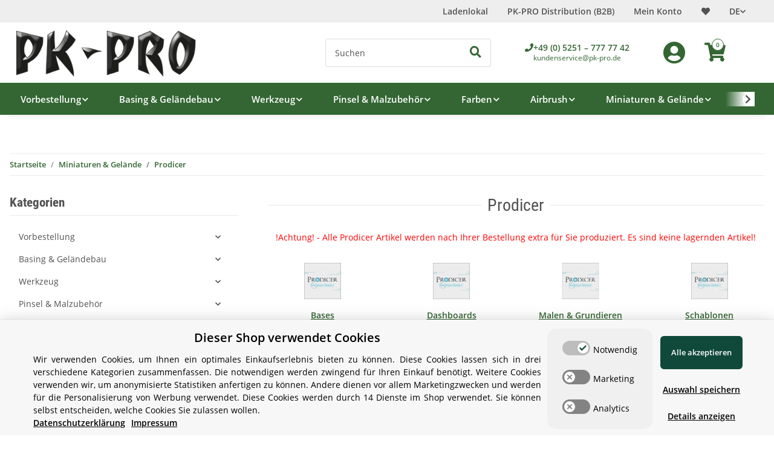

--- FILE ---
content_type: text/html; charset=utf-8
request_url: https://www.pk-pro.de/Prodicer_2
body_size: 81012
content:
<!DOCTYPE html>
<html lang="de" itemscope itemtype="https://schema.org/CollectionPage">

    <head>
<meta name="facebook-domain-verification" content="whv0fkwqs94st0yf3ralf8109he631">
        
            <meta http-equiv="content-type" content="text/html; charset=utf-8">
            <meta name="description" itemprop="description" content="!Achtung! - Alle Prodicer Artikel werden nach Ihrer Bestellung extra für Sie produziert. Es sind keine lagernden Artikel!">
                        <meta name="viewport" content="width=device-width, initial-scale=1.0">
            <meta http-equiv="X-UA-Compatible" content="IE=edge">
                        <meta name="robots" content="index, follow">
            <meta itemprop="url" content="https://www.pk-pro.de/Prodicer_2">
            <meta property="og:type" content="website">
            <meta property="og:site_name" content="Prodicer">
            <meta property="og:title" content="Prodicer">
            <meta property="og:description" content="!Achtung! - Alle Prodicer Artikel werden nach Ihrer Bestellung extra für Sie produziert. Es sind keine lagernden Artikel!">
            <meta property="og:url" content="https://www.pk-pro.de/Prodicer_2">
                                                                                                                        
                            <meta itemprop="image" content="https://www.pk-pro.de/media/image/category/1943/lg/prodicer_2.jpg">
                <meta property="og:image" content="https://www.pk-pro.de/media/image/category/1943/lg/prodicer_2.jpg">
                <meta property="og:image:width" content="1800">
                <meta property="og:image:height" content="600">
                    

        <title itemprop="name">Prodicer</title>

                    <link rel="canonical" href="https://www.pk-pro.de/Prodicer_2">
        
        

        
            <link rel="icon" href="https://www.pk-pro.de/favicon.ico" sizes="48x48">
            <link rel="icon" href="https://www.pk-pro.de/favicon.svg" sizes="any" type="image/svg+xml">
            <link rel="apple-touch-icon" href="https://www.pk-pro.de/apple-touch-icon.png">
            <link rel="manifest" href="https://www.pk-pro.de/site.webmanifest">
            <meta name="msapplication-TileColor" content="rgb(51, 102, 51)">
            <meta name="msapplication-TileImage" content="https://www.pk-pro.de/mstile-144x144.png">
        
        
            <meta name="theme-color" content="rgb(51, 102, 51)">
        

        
                                                
            <style id="criticalCSS">
                
                :root{--blue: #007bff;--indigo: #6610f2;--purple: #6f42c1;--pink: #e83e8c;--red: #dc3545;--orange: #fd7e14;--yellow: #ffc107;--green: #28a745;--teal: #20c997;--cyan: #17a2b8;--white: #ffffff;--gray: #707070;--gray-dark: #343a40;--primary: #363;--secondary: #525252;--success: #1C871E;--info: #525252;--warning: #a56823;--danger: #b90000;--light: #f5f7fa;--dark: #525252;--gray: #707070;--gray-light: #f5f7fa;--gray-medium: #ebebeb;--gray-dark: #9b9b9b;--gray-darker: #525252;--breakpoint-xs: 0;--breakpoint-sm: 576px;--breakpoint-md: 768px;--breakpoint-lg: 992px;--breakpoint-xl: 1300px;--font-family-sans-serif: "Open Sans", sans-serif;--font-family-monospace: SFMono-Regular, Menlo, Monaco, Consolas, "Liberation Mono", "Courier New", monospace}*,*::before,*::after{box-sizing:border-box}html{font-family:sans-serif;line-height:1.15;-webkit-text-size-adjust:100%;-webkit-tap-highlight-color:rgba(0, 0, 0, 0)}article,aside,figcaption,figure,footer,header,hgroup,main,nav,section{display:block}body{margin:0;font-family:"Open Sans", sans-serif;font-size:0.875rem;font-weight:400;line-height:1.5;color:#525252;text-align:left;background-color:#f5f7fa}[tabindex="-1"]:focus:not(:focus-visible){outline:0 !important}hr{box-sizing:content-box;height:0;overflow:visible}h1,h2,h3,h4,h5,h6{margin-top:0;margin-bottom:1rem}p{margin-top:0;margin-bottom:1rem}abbr[title],abbr[data-original-title]{text-decoration:underline;text-decoration:underline dotted;cursor:help;border-bottom:0;text-decoration-skip-ink:none}address{margin-bottom:1rem;font-style:normal;line-height:inherit}ol,ul,dl{margin-top:0;margin-bottom:1rem}ol ol,ul ul,ol ul,ul ol{margin-bottom:0}dt{font-weight:700}dd{margin-bottom:0.5rem;margin-left:0}blockquote{margin:0 0 1rem}b,strong{font-weight:bolder}small{font-size:80%}sub,sup{position:relative;font-size:75%;line-height:0;vertical-align:baseline}sub{bottom:-0.25em}sup{top:-0.5em}a{color:#525252;text-decoration:underline;background-color:transparent}a:hover{color:#363;text-decoration:none}a:not([href]):not([class]){color:inherit;text-decoration:none}a:not([href]):not([class]):hover{color:inherit;text-decoration:none}pre,code,kbd,samp{font-family:SFMono-Regular, Menlo, Monaco, Consolas, "Liberation Mono", "Courier New", monospace;font-size:1em}pre{margin-top:0;margin-bottom:1rem;overflow:auto;-ms-overflow-style:scrollbar}figure{margin:0 0 1rem}img{vertical-align:middle;border-style:none}svg{overflow:hidden;vertical-align:middle}table{border-collapse:collapse}caption{padding-top:0.75rem;padding-bottom:0.75rem;color:#707070;text-align:left;caption-side:bottom}th{text-align:inherit;text-align:-webkit-match-parent}label{display:inline-block;margin-bottom:0.5rem}button{border-radius:0}button:focus:not(:focus-visible){outline:0}input,button,select,optgroup,textarea{margin:0;font-family:inherit;font-size:inherit;line-height:inherit}button,input{overflow:visible}button,select{text-transform:none}[role="button"]{cursor:pointer}select{word-wrap:normal}button,[type="button"],[type="reset"],[type="submit"]{-webkit-appearance:button}button:not(:disabled),[type="button"]:not(:disabled),[type="reset"]:not(:disabled),[type="submit"]:not(:disabled){cursor:pointer}button::-moz-focus-inner,[type="button"]::-moz-focus-inner,[type="reset"]::-moz-focus-inner,[type="submit"]::-moz-focus-inner{padding:0;border-style:none}input[type="radio"],input[type="checkbox"]{box-sizing:border-box;padding:0}textarea{overflow:auto;resize:vertical}fieldset{min-width:0;padding:0;margin:0;border:0}legend{display:block;width:100%;max-width:100%;padding:0;margin-bottom:0.5rem;font-size:1.5rem;line-height:inherit;color:inherit;white-space:normal}progress{vertical-align:baseline}[type="number"]::-webkit-inner-spin-button,[type="number"]::-webkit-outer-spin-button{height:auto}[type="search"]{outline-offset:-2px;-webkit-appearance:none}[type="search"]::-webkit-search-decoration{-webkit-appearance:none}::-webkit-file-upload-button{font:inherit;-webkit-appearance:button}output{display:inline-block}summary{display:list-item;cursor:pointer}template{display:none}[hidden]{display:none !important}.img-fluid{max-width:100%;height:auto}.img-thumbnail{padding:0.25rem;background-color:#f5f7fa;border:1px solid #dee2e6;border-radius:0.125rem;box-shadow:0 1px 2px rgba(0, 0, 0, 0.075);max-width:100%;height:auto}.figure{display:inline-block}.figure-img{margin-bottom:0.5rem;line-height:1}.figure-caption{font-size:90%;color:#707070}code{font-size:87.5%;color:#e83e8c;word-wrap:break-word}a>code{color:inherit}kbd{padding:0.2rem 0.4rem;font-size:87.5%;color:#ffffff;background-color:#212529;border-radius:0.125rem;box-shadow:inset 0 -0.1rem 0 rgba(0, 0, 0, 0.25)}kbd kbd{padding:0;font-size:100%;font-weight:700;box-shadow:none}pre{display:block;font-size:87.5%;color:#212529}pre code{font-size:inherit;color:inherit;word-break:normal}.pre-scrollable{max-height:340px;overflow-y:scroll}.container,.container-fluid,.container-sm,.container-md,.container-lg,.container-xl{width:100%;padding-right:1rem;padding-left:1rem;margin-right:auto;margin-left:auto}@media (min-width:576px){.container,.container-sm{max-width:97vw}}@media (min-width:768px){.container,.container-sm,.container-md{max-width:720px}}@media (min-width:992px){.container,.container-sm,.container-md,.container-lg{max-width:960px}}@media (min-width:1300px){.container,.container-sm,.container-md,.container-lg,.container-xl{max-width:1250px}}.row{display:flex;flex-wrap:wrap;margin-right:-1rem;margin-left:-1rem}.no-gutters{margin-right:0;margin-left:0}.no-gutters>.col,.no-gutters>[class*="col-"]{padding-right:0;padding-left:0}.col-1,.col-2,.col-3,.col-4,.col-5,.col-6,.col-7,.col-8,.col-9,.col-10,.col-11,.col-12,.col,.col-auto,.col-sm-1,.col-sm-2,.col-sm-3,.col-sm-4,.col-sm-5,.col-sm-6,.col-sm-7,.col-sm-8,.col-sm-9,.col-sm-10,.col-sm-11,.col-sm-12,.col-sm,.col-sm-auto,.col-md-1,.col-md-2,.col-md-3,.col-md-4,.col-md-5,.col-md-6,.col-md-7,.col-md-8,.col-md-9,.col-md-10,.col-md-11,.col-md-12,.col-md,.col-md-auto,.col-lg-1,.col-lg-2,.col-lg-3,.col-lg-4,.col-lg-5,.col-lg-6,.col-lg-7,.col-lg-8,.col-lg-9,.col-lg-10,.col-lg-11,.col-lg-12,.col-lg,.col-lg-auto,.col-xl-1,.col-xl-2,.col-xl-3,.col-xl-4,.col-xl-5,.col-xl-6,.col-xl-7,.col-xl-8,.col-xl-9,.col-xl-10,.col-xl-11,.col-xl-12,.col-xl,.col-xl-auto{position:relative;width:100%;padding-right:1rem;padding-left:1rem}.col{flex-basis:0;flex-grow:1;max-width:100%}.row-cols-1>*{flex:0 0 100%;max-width:100%}.row-cols-2>*{flex:0 0 50%;max-width:50%}.row-cols-3>*{flex:0 0 33.3333333333%;max-width:33.3333333333%}.row-cols-4>*{flex:0 0 25%;max-width:25%}.row-cols-5>*{flex:0 0 20%;max-width:20%}.row-cols-6>*{flex:0 0 16.6666666667%;max-width:16.6666666667%}.col-auto{flex:0 0 auto;width:auto;max-width:100%}.col-1{flex:0 0 8.33333333%;max-width:8.33333333%}.col-2{flex:0 0 16.66666667%;max-width:16.66666667%}.col-3{flex:0 0 25%;max-width:25%}.col-4{flex:0 0 33.33333333%;max-width:33.33333333%}.col-5{flex:0 0 41.66666667%;max-width:41.66666667%}.col-6{flex:0 0 50%;max-width:50%}.col-7{flex:0 0 58.33333333%;max-width:58.33333333%}.col-8{flex:0 0 66.66666667%;max-width:66.66666667%}.col-9{flex:0 0 75%;max-width:75%}.col-10{flex:0 0 83.33333333%;max-width:83.33333333%}.col-11{flex:0 0 91.66666667%;max-width:91.66666667%}.col-12{flex:0 0 100%;max-width:100%}.order-first{order:-1}.order-last{order:13}.order-0{order:0}.order-1{order:1}.order-2{order:2}.order-3{order:3}.order-4{order:4}.order-5{order:5}.order-6{order:6}.order-7{order:7}.order-8{order:8}.order-9{order:9}.order-10{order:10}.order-11{order:11}.order-12{order:12}.offset-1{margin-left:8.33333333%}.offset-2{margin-left:16.66666667%}.offset-3{margin-left:25%}.offset-4{margin-left:33.33333333%}.offset-5{margin-left:41.66666667%}.offset-6{margin-left:50%}.offset-7{margin-left:58.33333333%}.offset-8{margin-left:66.66666667%}.offset-9{margin-left:75%}.offset-10{margin-left:83.33333333%}.offset-11{margin-left:91.66666667%}@media (min-width:576px){.col-sm{flex-basis:0;flex-grow:1;max-width:100%}.row-cols-sm-1>*{flex:0 0 100%;max-width:100%}.row-cols-sm-2>*{flex:0 0 50%;max-width:50%}.row-cols-sm-3>*{flex:0 0 33.3333333333%;max-width:33.3333333333%}.row-cols-sm-4>*{flex:0 0 25%;max-width:25%}.row-cols-sm-5>*{flex:0 0 20%;max-width:20%}.row-cols-sm-6>*{flex:0 0 16.6666666667%;max-width:16.6666666667%}.col-sm-auto{flex:0 0 auto;width:auto;max-width:100%}.col-sm-1{flex:0 0 8.33333333%;max-width:8.33333333%}.col-sm-2{flex:0 0 16.66666667%;max-width:16.66666667%}.col-sm-3{flex:0 0 25%;max-width:25%}.col-sm-4{flex:0 0 33.33333333%;max-width:33.33333333%}.col-sm-5{flex:0 0 41.66666667%;max-width:41.66666667%}.col-sm-6{flex:0 0 50%;max-width:50%}.col-sm-7{flex:0 0 58.33333333%;max-width:58.33333333%}.col-sm-8{flex:0 0 66.66666667%;max-width:66.66666667%}.col-sm-9{flex:0 0 75%;max-width:75%}.col-sm-10{flex:0 0 83.33333333%;max-width:83.33333333%}.col-sm-11{flex:0 0 91.66666667%;max-width:91.66666667%}.col-sm-12{flex:0 0 100%;max-width:100%}.order-sm-first{order:-1}.order-sm-last{order:13}.order-sm-0{order:0}.order-sm-1{order:1}.order-sm-2{order:2}.order-sm-3{order:3}.order-sm-4{order:4}.order-sm-5{order:5}.order-sm-6{order:6}.order-sm-7{order:7}.order-sm-8{order:8}.order-sm-9{order:9}.order-sm-10{order:10}.order-sm-11{order:11}.order-sm-12{order:12}.offset-sm-0{margin-left:0}.offset-sm-1{margin-left:8.33333333%}.offset-sm-2{margin-left:16.66666667%}.offset-sm-3{margin-left:25%}.offset-sm-4{margin-left:33.33333333%}.offset-sm-5{margin-left:41.66666667%}.offset-sm-6{margin-left:50%}.offset-sm-7{margin-left:58.33333333%}.offset-sm-8{margin-left:66.66666667%}.offset-sm-9{margin-left:75%}.offset-sm-10{margin-left:83.33333333%}.offset-sm-11{margin-left:91.66666667%}}@media (min-width:768px){.col-md{flex-basis:0;flex-grow:1;max-width:100%}.row-cols-md-1>*{flex:0 0 100%;max-width:100%}.row-cols-md-2>*{flex:0 0 50%;max-width:50%}.row-cols-md-3>*{flex:0 0 33.3333333333%;max-width:33.3333333333%}.row-cols-md-4>*{flex:0 0 25%;max-width:25%}.row-cols-md-5>*{flex:0 0 20%;max-width:20%}.row-cols-md-6>*{flex:0 0 16.6666666667%;max-width:16.6666666667%}.col-md-auto{flex:0 0 auto;width:auto;max-width:100%}.col-md-1{flex:0 0 8.33333333%;max-width:8.33333333%}.col-md-2{flex:0 0 16.66666667%;max-width:16.66666667%}.col-md-3{flex:0 0 25%;max-width:25%}.col-md-4{flex:0 0 33.33333333%;max-width:33.33333333%}.col-md-5{flex:0 0 41.66666667%;max-width:41.66666667%}.col-md-6{flex:0 0 50%;max-width:50%}.col-md-7{flex:0 0 58.33333333%;max-width:58.33333333%}.col-md-8{flex:0 0 66.66666667%;max-width:66.66666667%}.col-md-9{flex:0 0 75%;max-width:75%}.col-md-10{flex:0 0 83.33333333%;max-width:83.33333333%}.col-md-11{flex:0 0 91.66666667%;max-width:91.66666667%}.col-md-12{flex:0 0 100%;max-width:100%}.order-md-first{order:-1}.order-md-last{order:13}.order-md-0{order:0}.order-md-1{order:1}.order-md-2{order:2}.order-md-3{order:3}.order-md-4{order:4}.order-md-5{order:5}.order-md-6{order:6}.order-md-7{order:7}.order-md-8{order:8}.order-md-9{order:9}.order-md-10{order:10}.order-md-11{order:11}.order-md-12{order:12}.offset-md-0{margin-left:0}.offset-md-1{margin-left:8.33333333%}.offset-md-2{margin-left:16.66666667%}.offset-md-3{margin-left:25%}.offset-md-4{margin-left:33.33333333%}.offset-md-5{margin-left:41.66666667%}.offset-md-6{margin-left:50%}.offset-md-7{margin-left:58.33333333%}.offset-md-8{margin-left:66.66666667%}.offset-md-9{margin-left:75%}.offset-md-10{margin-left:83.33333333%}.offset-md-11{margin-left:91.66666667%}}@media (min-width:992px){.col-lg{flex-basis:0;flex-grow:1;max-width:100%}.row-cols-lg-1>*{flex:0 0 100%;max-width:100%}.row-cols-lg-2>*{flex:0 0 50%;max-width:50%}.row-cols-lg-3>*{flex:0 0 33.3333333333%;max-width:33.3333333333%}.row-cols-lg-4>*{flex:0 0 25%;max-width:25%}.row-cols-lg-5>*{flex:0 0 20%;max-width:20%}.row-cols-lg-6>*{flex:0 0 16.6666666667%;max-width:16.6666666667%}.col-lg-auto{flex:0 0 auto;width:auto;max-width:100%}.col-lg-1{flex:0 0 8.33333333%;max-width:8.33333333%}.col-lg-2{flex:0 0 16.66666667%;max-width:16.66666667%}.col-lg-3{flex:0 0 25%;max-width:25%}.col-lg-4{flex:0 0 33.33333333%;max-width:33.33333333%}.col-lg-5{flex:0 0 41.66666667%;max-width:41.66666667%}.col-lg-6{flex:0 0 50%;max-width:50%}.col-lg-7{flex:0 0 58.33333333%;max-width:58.33333333%}.col-lg-8{flex:0 0 66.66666667%;max-width:66.66666667%}.col-lg-9{flex:0 0 75%;max-width:75%}.col-lg-10{flex:0 0 83.33333333%;max-width:83.33333333%}.col-lg-11{flex:0 0 91.66666667%;max-width:91.66666667%}.col-lg-12{flex:0 0 100%;max-width:100%}.order-lg-first{order:-1}.order-lg-last{order:13}.order-lg-0{order:0}.order-lg-1{order:1}.order-lg-2{order:2}.order-lg-3{order:3}.order-lg-4{order:4}.order-lg-5{order:5}.order-lg-6{order:6}.order-lg-7{order:7}.order-lg-8{order:8}.order-lg-9{order:9}.order-lg-10{order:10}.order-lg-11{order:11}.order-lg-12{order:12}.offset-lg-0{margin-left:0}.offset-lg-1{margin-left:8.33333333%}.offset-lg-2{margin-left:16.66666667%}.offset-lg-3{margin-left:25%}.offset-lg-4{margin-left:33.33333333%}.offset-lg-5{margin-left:41.66666667%}.offset-lg-6{margin-left:50%}.offset-lg-7{margin-left:58.33333333%}.offset-lg-8{margin-left:66.66666667%}.offset-lg-9{margin-left:75%}.offset-lg-10{margin-left:83.33333333%}.offset-lg-11{margin-left:91.66666667%}}@media (min-width:1300px){.col-xl{flex-basis:0;flex-grow:1;max-width:100%}.row-cols-xl-1>*{flex:0 0 100%;max-width:100%}.row-cols-xl-2>*{flex:0 0 50%;max-width:50%}.row-cols-xl-3>*{flex:0 0 33.3333333333%;max-width:33.3333333333%}.row-cols-xl-4>*{flex:0 0 25%;max-width:25%}.row-cols-xl-5>*{flex:0 0 20%;max-width:20%}.row-cols-xl-6>*{flex:0 0 16.6666666667%;max-width:16.6666666667%}.col-xl-auto{flex:0 0 auto;width:auto;max-width:100%}.col-xl-1{flex:0 0 8.33333333%;max-width:8.33333333%}.col-xl-2{flex:0 0 16.66666667%;max-width:16.66666667%}.col-xl-3{flex:0 0 25%;max-width:25%}.col-xl-4{flex:0 0 33.33333333%;max-width:33.33333333%}.col-xl-5{flex:0 0 41.66666667%;max-width:41.66666667%}.col-xl-6{flex:0 0 50%;max-width:50%}.col-xl-7{flex:0 0 58.33333333%;max-width:58.33333333%}.col-xl-8{flex:0 0 66.66666667%;max-width:66.66666667%}.col-xl-9{flex:0 0 75%;max-width:75%}.col-xl-10{flex:0 0 83.33333333%;max-width:83.33333333%}.col-xl-11{flex:0 0 91.66666667%;max-width:91.66666667%}.col-xl-12{flex:0 0 100%;max-width:100%}.order-xl-first{order:-1}.order-xl-last{order:13}.order-xl-0{order:0}.order-xl-1{order:1}.order-xl-2{order:2}.order-xl-3{order:3}.order-xl-4{order:4}.order-xl-5{order:5}.order-xl-6{order:6}.order-xl-7{order:7}.order-xl-8{order:8}.order-xl-9{order:9}.order-xl-10{order:10}.order-xl-11{order:11}.order-xl-12{order:12}.offset-xl-0{margin-left:0}.offset-xl-1{margin-left:8.33333333%}.offset-xl-2{margin-left:16.66666667%}.offset-xl-3{margin-left:25%}.offset-xl-4{margin-left:33.33333333%}.offset-xl-5{margin-left:41.66666667%}.offset-xl-6{margin-left:50%}.offset-xl-7{margin-left:58.33333333%}.offset-xl-8{margin-left:66.66666667%}.offset-xl-9{margin-left:75%}.offset-xl-10{margin-left:83.33333333%}.offset-xl-11{margin-left:91.66666667%}}.nav{display:flex;flex-wrap:wrap;padding-left:0;margin-bottom:0;list-style:none}.nav-link{display:block;padding:0.5rem 1rem;text-decoration:none}.nav-link:hover,.nav-link:focus{text-decoration:none}.nav-link.disabled{color:#707070;pointer-events:none;cursor:default}.nav-tabs{border-bottom:1px solid #dee2e6}.nav-tabs .nav-link{margin-bottom:-1px;background-color:transparent;border:1px solid transparent;border-top-left-radius:0;border-top-right-radius:0}.nav-tabs .nav-link:hover,.nav-tabs .nav-link:focus{isolation:isolate;border-color:transparent}.nav-tabs .nav-link.disabled{color:#707070;background-color:transparent;border-color:transparent}.nav-tabs .nav-link.active,.nav-tabs .nav-item.show .nav-link{color:#525252;background-color:transparent;border-color:#363}.nav-tabs .dropdown-menu{margin-top:-1px;border-top-left-radius:0;border-top-right-radius:0}.nav-pills .nav-link{background:none;border:0;border-radius:0.125rem}.nav-pills .nav-link.active,.nav-pills .show>.nav-link{color:#ffffff;background-color:#363}.nav-fill>.nav-link,.nav-fill .nav-item{flex:1 1 auto;text-align:center}.nav-justified>.nav-link,.nav-justified .nav-item{flex-basis:0;flex-grow:1;text-align:center}.tab-content>.tab-pane{display:none}.tab-content>.active{display:block}.navbar{position:relative;display:flex;flex-wrap:wrap;align-items:center;justify-content:space-between;padding:0.4rem 1rem}.navbar .container,.navbar .container-fluid,.navbar .container-sm,.navbar .container-md,.navbar .container-lg,.navbar .container-xl,.navbar>.container-sm,.navbar>.container-md,.navbar>.container-lg,.navbar>.container-xl{display:flex;flex-wrap:wrap;align-items:center;justify-content:space-between}.navbar-brand{display:inline-block;padding-top:0.40625rem;padding-bottom:0.40625rem;margin-right:1rem;font-size:1rem;line-height:inherit;white-space:nowrap}.navbar-brand:hover,.navbar-brand:focus{text-decoration:none}.navbar-nav{display:flex;flex-direction:column;padding-left:0;margin-bottom:0;list-style:none}.navbar-nav .nav-link{padding-right:0;padding-left:0}.navbar-nav .dropdown-menu{position:static;float:none}.navbar-text{display:inline-block;padding-top:0.5rem;padding-bottom:0.5rem}.navbar-collapse{flex-basis:100%;flex-grow:1;align-items:center}.navbar-toggler{padding:0.25rem 0.75rem;font-size:1rem;line-height:1;background-color:transparent;border:1px solid transparent;border-radius:0.125rem}.navbar-toggler:hover,.navbar-toggler:focus{text-decoration:none}.navbar-toggler-icon{display:inline-block;width:1.5em;height:1.5em;vertical-align:middle;content:"";background:50% / 100% 100% no-repeat}.navbar-nav-scroll{max-height:75vh;overflow-y:auto}@media (max-width:575.98px){.navbar-expand-sm>.container,.navbar-expand-sm>.container-fluid,.navbar-expand-sm>.container-sm,.navbar-expand-sm>.container-md,.navbar-expand-sm>.container-lg,.navbar-expand-sm>.container-xl{padding-right:0;padding-left:0}}@media (min-width:576px){.navbar-expand-sm{flex-flow:row nowrap;justify-content:flex-start}.navbar-expand-sm .navbar-nav{flex-direction:row}.navbar-expand-sm .navbar-nav .dropdown-menu{position:absolute}.navbar-expand-sm .navbar-nav .nav-link{padding-right:1.5rem;padding-left:1.5rem}.navbar-expand-sm>.container,.navbar-expand-sm>.container-fluid,.navbar-expand-sm>.container-sm,.navbar-expand-sm>.container-md,.navbar-expand-sm>.container-lg,.navbar-expand-sm>.container-xl{flex-wrap:nowrap}.navbar-expand-sm .navbar-nav-scroll{overflow:visible}.navbar-expand-sm .navbar-collapse{display:flex !important;flex-basis:auto}.navbar-expand-sm .navbar-toggler{display:none}}@media (max-width:767.98px){.navbar-expand-md>.container,.navbar-expand-md>.container-fluid,.navbar-expand-md>.container-sm,.navbar-expand-md>.container-md,.navbar-expand-md>.container-lg,.navbar-expand-md>.container-xl{padding-right:0;padding-left:0}}@media (min-width:768px){.navbar-expand-md{flex-flow:row nowrap;justify-content:flex-start}.navbar-expand-md .navbar-nav{flex-direction:row}.navbar-expand-md .navbar-nav .dropdown-menu{position:absolute}.navbar-expand-md .navbar-nav .nav-link{padding-right:1.5rem;padding-left:1.5rem}.navbar-expand-md>.container,.navbar-expand-md>.container-fluid,.navbar-expand-md>.container-sm,.navbar-expand-md>.container-md,.navbar-expand-md>.container-lg,.navbar-expand-md>.container-xl{flex-wrap:nowrap}.navbar-expand-md .navbar-nav-scroll{overflow:visible}.navbar-expand-md .navbar-collapse{display:flex !important;flex-basis:auto}.navbar-expand-md .navbar-toggler{display:none}}@media (max-width:991.98px){.navbar-expand-lg>.container,.navbar-expand-lg>.container-fluid,.navbar-expand-lg>.container-sm,.navbar-expand-lg>.container-md,.navbar-expand-lg>.container-lg,.navbar-expand-lg>.container-xl{padding-right:0;padding-left:0}}@media (min-width:992px){.navbar-expand-lg{flex-flow:row nowrap;justify-content:flex-start}.navbar-expand-lg .navbar-nav{flex-direction:row}.navbar-expand-lg .navbar-nav .dropdown-menu{position:absolute}.navbar-expand-lg .navbar-nav .nav-link{padding-right:1.5rem;padding-left:1.5rem}.navbar-expand-lg>.container,.navbar-expand-lg>.container-fluid,.navbar-expand-lg>.container-sm,.navbar-expand-lg>.container-md,.navbar-expand-lg>.container-lg,.navbar-expand-lg>.container-xl{flex-wrap:nowrap}.navbar-expand-lg .navbar-nav-scroll{overflow:visible}.navbar-expand-lg .navbar-collapse{display:flex !important;flex-basis:auto}.navbar-expand-lg .navbar-toggler{display:none}}@media (max-width:1299.98px){.navbar-expand-xl>.container,.navbar-expand-xl>.container-fluid,.navbar-expand-xl>.container-sm,.navbar-expand-xl>.container-md,.navbar-expand-xl>.container-lg,.navbar-expand-xl>.container-xl{padding-right:0;padding-left:0}}@media (min-width:1300px){.navbar-expand-xl{flex-flow:row nowrap;justify-content:flex-start}.navbar-expand-xl .navbar-nav{flex-direction:row}.navbar-expand-xl .navbar-nav .dropdown-menu{position:absolute}.navbar-expand-xl .navbar-nav .nav-link{padding-right:1.5rem;padding-left:1.5rem}.navbar-expand-xl>.container,.navbar-expand-xl>.container-fluid,.navbar-expand-xl>.container-sm,.navbar-expand-xl>.container-md,.navbar-expand-xl>.container-lg,.navbar-expand-xl>.container-xl{flex-wrap:nowrap}.navbar-expand-xl .navbar-nav-scroll{overflow:visible}.navbar-expand-xl .navbar-collapse{display:flex !important;flex-basis:auto}.navbar-expand-xl .navbar-toggler{display:none}}.navbar-expand{flex-flow:row nowrap;justify-content:flex-start}.navbar-expand>.container,.navbar-expand>.container-fluid,.navbar-expand>.container-sm,.navbar-expand>.container-md,.navbar-expand>.container-lg,.navbar-expand>.container-xl{padding-right:0;padding-left:0}.navbar-expand .navbar-nav{flex-direction:row}.navbar-expand .navbar-nav .dropdown-menu{position:absolute}.navbar-expand .navbar-nav .nav-link{padding-right:1.5rem;padding-left:1.5rem}.navbar-expand>.container,.navbar-expand>.container-fluid,.navbar-expand>.container-sm,.navbar-expand>.container-md,.navbar-expand>.container-lg,.navbar-expand>.container-xl{flex-wrap:nowrap}.navbar-expand .navbar-nav-scroll{overflow:visible}.navbar-expand .navbar-collapse{display:flex !important;flex-basis:auto}.navbar-expand .navbar-toggler{display:none}.navbar-light .navbar-brand{color:rgba(0, 0, 0, 0.9)}.navbar-light .navbar-brand:hover,.navbar-light .navbar-brand:focus{color:rgba(0, 0, 0, 0.9)}.navbar-light .navbar-nav .nav-link{color:#525252}.navbar-light .navbar-nav .nav-link:hover,.navbar-light .navbar-nav .nav-link:focus{color:#363}.navbar-light .navbar-nav .nav-link.disabled{color:rgba(0, 0, 0, 0.3)}.navbar-light .navbar-nav .show>.nav-link,.navbar-light .navbar-nav .active>.nav-link,.navbar-light .navbar-nav .nav-link.show,.navbar-light .navbar-nav .nav-link.active{color:rgba(0, 0, 0, 0.9)}.navbar-light .navbar-toggler{color:#525252;border-color:rgba(0, 0, 0, 0.1)}.navbar-light .navbar-toggler-icon{background-image:url("data:image/svg+xml,%3csvg xmlns='http://www.w3.org/2000/svg' width='30' height='30' viewBox='0 0 30 30'%3e%3cpath stroke='%23525252' stroke-linecap='round' stroke-miterlimit='10' stroke-width='2' d='M4 7h22M4 15h22M4 23h22'/%3e%3c/svg%3e")}.navbar-light .navbar-text{color:#525252}.navbar-light .navbar-text a{color:rgba(0, 0, 0, 0.9)}.navbar-light .navbar-text a:hover,.navbar-light .navbar-text a:focus{color:rgba(0, 0, 0, 0.9)}.navbar-dark .navbar-brand{color:#ffffff}.navbar-dark .navbar-brand:hover,.navbar-dark .navbar-brand:focus{color:#ffffff}.navbar-dark .navbar-nav .nav-link{color:rgba(255, 255, 255, 0.5)}.navbar-dark .navbar-nav .nav-link:hover,.navbar-dark .navbar-nav .nav-link:focus{color:rgba(255, 255, 255, 0.75)}.navbar-dark .navbar-nav .nav-link.disabled{color:rgba(255, 255, 255, 0.25)}.navbar-dark .navbar-nav .show>.nav-link,.navbar-dark .navbar-nav .active>.nav-link,.navbar-dark .navbar-nav .nav-link.show,.navbar-dark .navbar-nav .nav-link.active{color:#ffffff}.navbar-dark .navbar-toggler{color:rgba(255, 255, 255, 0.5);border-color:rgba(255, 255, 255, 0.1)}.navbar-dark .navbar-toggler-icon{background-image:url("data:image/svg+xml,%3csvg xmlns='http://www.w3.org/2000/svg' width='30' height='30' viewBox='0 0 30 30'%3e%3cpath stroke='rgba%28255, 255, 255, 0.5%29' stroke-linecap='round' stroke-miterlimit='10' stroke-width='2' d='M4 7h22M4 15h22M4 23h22'/%3e%3c/svg%3e")}.navbar-dark .navbar-text{color:rgba(255, 255, 255, 0.5)}.navbar-dark .navbar-text a{color:#ffffff}.navbar-dark .navbar-text a:hover,.navbar-dark .navbar-text a:focus{color:#ffffff}.pagination-sm .page-item.active .page-link::after,.pagination-sm .page-item.active .page-text::after{left:0.375rem;right:0.375rem}.pagination-lg .page-item.active .page-link::after,.pagination-lg .page-item.active .page-text::after{left:1.125rem;right:1.125rem}.page-item{position:relative}.page-item.active{font-weight:700}.page-item.active .page-link::after,.page-item.active .page-text::after{content:"";position:absolute;left:0.5625rem;bottom:0;right:0.5625rem;border-bottom:4px solid #363}@media (min-width:768px){.dropdown-item.page-item{background-color:transparent}}.page-link,.page-text{text-decoration:none}.pagination{margin-bottom:0;justify-content:space-between;align-items:center}@media (min-width:768px){.pagination{justify-content:normal}.pagination .dropdown>.btn{display:none}.pagination .dropdown-menu{position:static !important;transform:none !important;display:flex;margin:0;padding:0;border:0;min-width:auto}.pagination .dropdown-item{width:auto;display:inline-block;padding:0}.pagination .dropdown-item.active{background-color:transparent;color:#525252}.pagination .dropdown-item:hover{background-color:transparent}.pagination .pagination-site{display:none}}@media (max-width:767.98px){.pagination .dropdown-item{padding:0}.pagination .dropdown-item.active .page-link,.pagination .dropdown-item.active .page-text,.pagination .dropdown-item:active .page-link,.pagination .dropdown-item:active .page-text{color:#525252}}.productlist-page-nav{align-items:center}.productlist-page-nav .pagination{margin:0}.productlist-page-nav .displayoptions{margin-bottom:1rem}@media (min-width:768px){.productlist-page-nav .displayoptions{margin-bottom:0}}.productlist-page-nav .displayoptions .btn-group+.btn-group+.btn-group{margin-left:0.5rem}.productlist-page-nav .result-option-wrapper{margin-right:0.5rem}.productlist-page-nav .productlist-item-info{margin-bottom:0.5rem;margin-left:auto;margin-right:auto;display:flex}@media (min-width:768px){.productlist-page-nav .productlist-item-info{margin-right:0;margin-bottom:0}.productlist-page-nav .productlist-item-info.productlist-item-border{border-right:1px solid #ebebeb;padding-right:1rem}}.productlist-page-nav.productlist-page-nav-header-m{margin-top:3rem}@media (min-width:768px){.productlist-page-nav.productlist-page-nav-header-m{margin-top:2rem}.productlist-page-nav.productlist-page-nav-header-m>.col{margin-top:1rem}}.productlist-page-nav-bottom{margin-bottom:2rem}.pagination-wrapper{margin-bottom:1rem;align-items:center;border-top:1px solid #f5f7fa;border-bottom:1px solid #f5f7fa;padding-top:0.5rem;padding-bottom:0.5rem}.pagination-wrapper .pagination-entries{font-weight:700;margin-bottom:1rem}@media (min-width:768px){.pagination-wrapper .pagination-entries{margin-bottom:0}}.pagination-wrapper .pagination-selects{margin-left:auto;margin-top:1rem}@media (min-width:768px){.pagination-wrapper .pagination-selects{margin-left:0;margin-top:0}}.pagination-wrapper .pagination-selects .pagination-selects-entries{margin-bottom:1rem}@media (min-width:768px){.pagination-wrapper .pagination-selects .pagination-selects-entries{margin-right:1rem;margin-bottom:0}}.pagination-no-wrapper{border:0;padding-top:0;padding-bottom:0}.topbar-wrapper{position:relative;z-index:1021;flex-direction:row-reverse}.sticky-header header{position:sticky;top:0}#jtl-nav-wrapper .form-control::placeholder,#jtl-nav-wrapper .form-control:focus::placeholder{color:#525252}#jtl-nav-wrapper .label-slide .form-group:not(.exclude-from-label-slide):not(.checkbox) label{background:#ffffff;color:#525252}header{box-shadow:0 1rem 0.5625rem -0.75rem rgba(0, 0, 0, 0.06);position:relative;z-index:1020}header .dropdown-menu{background-color:#ffffff;color:#525252}header .navbar-toggler{color:#525252}header .navbar-brand img{max-width:50vw;object-fit:contain}header .nav-right .dropdown-menu{margin-top:-0.03125rem;box-shadow:inset 0 1rem 0.5625rem -0.75rem rgba(0, 0, 0, 0.06)}@media (min-width:992px){header #mainNavigation{margin-right:1rem}}@media (max-width:991.98px){header .navbar-brand img{max-width:30vw}header .dropup,header .dropright,header .dropdown,header .dropleft,header .col,header [class*="col-"]{position:static}header .navbar-collapse{position:fixed;top:0;left:0;display:block;height:100vh !important;-webkit-overflow-scrolling:touch;max-width:16.875rem;transition:all 0.2s ease-in-out;z-index:1050;width:100%;background:#ffffff}header .navbar-collapse:not(.show){transform:translateX(-100%)}header .navbar-nav{transition:all 0.2s ease-in-out}header .navbar-nav .nav-item,header .navbar-nav .nav-link{margin-left:0;margin-right:0;padding-left:1rem;padding-right:1rem;padding-top:1rem;padding-bottom:1rem}header .navbar-nav .nav-link{margin-top:-1rem;margin-bottom:-1rem;margin-left:-1rem;margin-right:-1rem;display:flex;align-items:center;justify-content:space-between}header .navbar-nav .nav-link::after{content:'\f054' !important;font-family:"Font Awesome 5 Free" !important;font-weight:900;margin-left:0.5rem;margin-top:0;font-size:0.75em}header .navbar-nav .nav-item.dropdown>.nav-link>.product-count{display:none}header .navbar-nav .nav-item:not(.dropdown) .nav-link::after{display:none}header .navbar-nav .dropdown-menu{position:absolute;left:100%;top:0;box-shadow:none;width:100%;padding:0;margin:0}header .navbar-nav .dropdown-menu:not(.show){display:none}header .navbar-nav .dropdown-body{margin:0}header .navbar-nav .nav{flex-direction:column}header .nav-mobile-header{padding-left:1rem;padding-right:1rem}header .nav-mobile-header>.row{height:3.125rem}header .nav-mobile-header .nav-mobile-header-hr{margin-top:0;margin-bottom:0}header .nav-mobile-body{height:calc(100vh - 3.125rem);height:calc(var(--vh, 1vh) * 100 - 3.125rem);overflow-y:auto;position:relative}header .nav-scrollbar-inner{overflow:visible}header .nav-right{font-size:1rem}header .nav-right .dropdown-menu{width:100%}}@media (min-width:992px){header .navbar-collapse{height:4.3125rem}header .navbar-nav>.nav-item>.nav-link{position:relative;padding:1.5rem}header .navbar-nav>.nav-item>.nav-link::before{content:"";position:absolute;bottom:0;left:50%;transform:translateX(-50%);border-width:0 0 6px;border-color:#363;border-style:solid;transition:width 0.4s;width:0}header .navbar-nav>.nav-item.active>.nav-link::before,header .navbar-nav>.nav-item:hover>.nav-link::before,header .navbar-nav>.nav-item.hover>.nav-link::before{width:100%}header .navbar-nav>.nav-item>.dropdown-menu{max-height:calc(100vh - 12.5rem);overflow:auto;margin-top:-0.03125rem;box-shadow:inset 0 1rem 0.5625rem -0.75rem rgba(0, 0, 0, 0.06)}header .navbar-nav>.nav-item.dropdown-full{position:static}header .navbar-nav>.nav-item.dropdown-full .dropdown-menu{width:100%}header .navbar-nav>.nav-item .product-count{display:none}header .navbar-nav>.nav-item .nav{flex-wrap:wrap}header .navbar-nav .nav .nav-link{padding:0}header .navbar-nav .nav .nav-link::after{display:none}header .navbar-nav .dropdown .nav-item{width:100%}header .nav-mobile-body{align-self:flex-start;width:100%}header .nav-scrollbar-inner{width:100%}header .nav-right .nav-link{padding-top:1.5rem;padding-bottom:1.5rem}header .submenu-headline::after{display:none}header .submenu-headline-toplevel{font-family:Montserrat, sans-serif;font-size:1rem;border-bottom:1px solid #ebebeb;margin-bottom:1rem}header .subcategory-wrapper .categories-recursive-dropdown{display:block;position:static !important;box-shadow:none}header .subcategory-wrapper .categories-recursive-dropdown>.nav{flex-direction:column}header .subcategory-wrapper .categories-recursive-dropdown .categories-recursive-dropdown{margin-left:0.25rem}}header .submenu-headline-image{margin-bottom:1rem;display:none}@media (min-width:992px){header .submenu-headline-image{display:block}}header #burger-menu{margin-right:1rem}header .table,header .dropdown-item,header .btn-outline-primary{color:#525252}header .dropdown-item{background-color:transparent}header .dropdown-item:hover{background-color:#f5f7fa}header .btn-outline-primary:hover{color:#f5f7fa}@media (min-width:992px){.nav-item-lg-m{margin-top:1.5rem;margin-bottom:1.5rem}}.fixed-search{background-color:#ffffff;box-shadow:0 0.25rem 0.5rem rgba(0, 0, 0, 0.2);padding-top:0.5rem;padding-bottom:0.5rem}.fixed-search .form-control{background-color:#ffffff;color:#525252}.fixed-search .form-control::placeholder{color:#525252}.main-search .twitter-typeahead{display:flex;flex-grow:1}.form-clear{align-items:center;bottom:8px;color:#525252;cursor:pointer;display:flex;height:24px;justify-content:center;position:absolute;right:52px;width:24px;z-index:10}.account-icon-dropdown .account-icon-dropdown-pass{margin-bottom:2rem}.account-icon-dropdown .dropdown-footer{background-color:#f5f7fa}.account-icon-dropdown .dropdown-footer a{text-decoration:underline}.account-icon-dropdown .account-icon-dropdown-logout{padding-bottom:0.5rem}.cart-dropdown-shipping-notice{color:#707070}.is-checkout header,.is-checkout .navbar{height:2.8rem}@media (min-width:992px){.is-checkout header,.is-checkout .navbar{height:4.2625rem}}.is-checkout .search-form-wrapper-fixed,.is-checkout .fixed-search{display:none}@media (max-width:991.98px){.nav-icons{height:2.8rem}}.search-form-wrapper-fixed{padding-top:0.5rem;padding-bottom:0.5rem}.full-width-mega .main-search-wrapper .twitter-typeahead{flex:1}@media (min-width:992px){.full-width-mega .main-search-wrapper{display:block}}@media (max-width:991.98px){.full-width-mega.sticky-top .main-search-wrapper{padding-right:0;padding-left:0;flex:0 0 auto;width:auto;max-width:100%}.full-width-mega.sticky-top .main-search-wrapper+.col,.full-width-mega.sticky-top .main-search-wrapper a{padding-left:0}.full-width-mega.sticky-top .main-search-wrapper .nav-link{padding-right:0.7rem}.full-width-mega .secure-checkout-icon{flex:0 0 auto;width:auto;max-width:100%;margin-left:auto}.full-width-mega .toggler-logo-wrapper{position:initial;width:max-content}}.full-width-mega .nav-icons-wrapper{padding-left:0}.full-width-mega .nav-logo-wrapper{padding-right:0;margin-right:auto}@media (min-width:992px){.full-width-mega .navbar-expand-lg .nav-multiple-row .navbar-nav{flex-wrap:wrap}.full-width-mega #mainNavigation.nav-multiple-row{height:auto;margin-right:0}.full-width-mega .nav-multiple-row .nav-scrollbar-inner{padding-bottom:0}.full-width-mega .nav-multiple-row .nav-scrollbar-arrow{display:none}.full-width-mega .menu-search-position-center .main-search-wrapper{margin-right:auto}.full-width-mega .menu-search-position-left .main-search-wrapper{margin-right:auto}.full-width-mega .menu-search-position-left .nav-logo-wrapper{margin-right:initial}.full-width-mega .menu-center-center.menu-multiple-rows-multiple .nav-scrollbar-inner{justify-content:center}.full-width-mega .menu-center-space-between.menu-multiple-rows-multiple .nav-scrollbar-inner{justify-content:space-between}}@media (min-width:992px){header.full-width-mega .nav-right .dropdown-menu{box-shadow:0 0 7px #000000}header .nav-multiple-row .navbar-nav>.nav-item>.nav-link{padding:1rem 1.5rem}}.slick-slider{position:relative;display:block;box-sizing:border-box;-webkit-touch-callout:none;-webkit-user-select:none;-khtml-user-select:none;-moz-user-select:none;-ms-user-select:none;user-select:none;-ms-touch-action:pan-y;touch-action:pan-y;-webkit-tap-highlight-color:transparent}.slick-list{position:relative;overflow:hidden;display:block;margin:0;padding:0}.slick-list:focus{outline:none}.slick-list.dragging{cursor:pointer;cursor:hand}.slick-slider .slick-track,.slick-slider .slick-list{-webkit-transform:translate3d(0, 0, 0);-moz-transform:translate3d(0, 0, 0);-ms-transform:translate3d(0, 0, 0);-o-transform:translate3d(0, 0, 0);transform:translate3d(0, 0, 0)}.slick-track{position:relative;left:0;top:0;display:block;margin-left:auto;margin-right:auto;margin-bottom:2px}.slick-track:before,.slick-track:after{content:"";display:table}.slick-track:after{clear:both}.slick-loading .slick-track{visibility:hidden}.slick-slide{float:left;height:100%;min-height:1px;display:none}[dir="rtl"] .slick-slide{float:right}.slick-slide img{display:block}.slick-slide.slick-loading img{display:none}.slick-slide.dragging img{pointer-events:none}.slick-initialized .slick-slide{display:block}.slick-loading .slick-slide{visibility:hidden}.slick-vertical .slick-slide{display:block;height:auto;border:1px solid transparent}.slick-arrow.slick-hidden{display:none}:root{--vh: 1vh}.fa,.fas,.far,.fal{display:inline-block}h1,h2,h3,h4,h5,h6,.h1,.h2,.h3,.productlist-filter-headline,.sidepanel-left .box-normal .box-normal-link,.h4,.h5,.h6{margin-bottom:1rem;font-family:Montserrat, sans-serif;font-weight:400;line-height:1.2;color:#525252}h1,.h1{font-size:1.875rem}h2,.h2{font-size:1.5rem}h3,.h3,.productlist-filter-headline,.sidepanel-left .box-normal .box-normal-link{font-size:1rem}h4,.h4{font-size:0.875rem}h5,.h5{font-size:0.875rem}h6,.h6{font-size:0.875rem}.btn-skip-to{position:absolute;top:0;transition:transform 200ms;transform:scale(0);margin:1%;z-index:1070;background:#ffffff;border:3px solid #363;font-weight:400;color:#525252;text-align:center;vertical-align:middle;padding:0.625rem 0.9375rem;border-radius:0.125rem;font-weight:bolder;text-decoration:none}.btn-skip-to:focus{transform:scale(1)}.slick-slide a:hover,.slick-slide a:focus{color:#363;text-decoration:none}.slick-slide a:not([href]):not([class]):hover,.slick-slide a:not([href]):not([class]):focus{color:inherit;text-decoration:none}.banner .img-fluid{width:100%}.label-slide .form-group:not(.exclude-from-label-slide):not(.checkbox) label{display:none}.modal{display:none}.carousel-thumbnails .slick-arrow{opacity:0}.slick-dots{flex:0 0 100%;display:flex;justify-content:center;align-items:center;font-size:0;line-height:0;padding:0;height:1rem;width:100%;margin:2rem 0 0}.slick-dots li{margin:0 0.25rem;list-style-type:none}.slick-dots li button{width:0.75rem;height:0.75rem;padding:0;border-radius:50%;border:0.125rem solid #ebebeb;background-color:#ebebeb;transition:all 0.2s ease-in-out}.slick-dots li.slick-active button{background-color:#525252;border-color:#525252}.consent-modal:not(.active){display:none}.consent-banner-icon{width:1em;height:1em}.mini>#consent-banner{display:none}html{overflow-y:scroll}.dropdown-menu{display:none}.dropdown-toggle::after{content:"";margin-left:0.5rem;display:inline-block}.list-unstyled,.list-icons{padding-left:0;list-style:none}.input-group{position:relative;display:flex;flex-wrap:wrap;align-items:stretch;width:100%}.input-group>.form-control{flex:1 1 auto;width:1%}#main-wrapper{background:#ffffff}.container-fluid-xl{max-width:103.125rem}.nav-dividers .nav-item{position:relative}.nav-dividers .nav-item:not(:last-child)::after{content:"";position:absolute;right:0;top:0.5rem;height:calc(100% - 1rem);border-right:0.0625rem solid currentColor}.nav-link{text-decoration:none}.nav-scrollbar{overflow:hidden;display:flex;align-items:center}.nav-scrollbar .nav,.nav-scrollbar .navbar-nav{flex-wrap:nowrap}.nav-scrollbar .nav-item{white-space:nowrap}.nav-scrollbar-inner{overflow-x:auto;padding-bottom:1.5rem;align-self:flex-start}#shop-nav{align-items:center;flex-shrink:0;margin-left:auto}@media (max-width:767.98px){#shop-nav .nav-link{padding-left:0.7rem;padding-right:0.7rem}}.has-left-sidebar .breadcrumb-container{padding-left:0;padding-right:0}.breadcrumb{display:flex;flex-wrap:wrap;padding:0.5rem 0;margin-bottom:0;list-style:none;background-color:transparent;border-radius:0}.breadcrumb-item{display:none}@media (min-width:768px){.breadcrumb-item{display:flex}}.breadcrumb-item.active{font-weight:700}.breadcrumb-item.first{padding-left:0}.breadcrumb-item.first::before{display:none}.breadcrumb-item+.breadcrumb-item{padding-left:0.5rem}.breadcrumb-item+.breadcrumb-item::before{display:inline-block;padding-right:0.5rem;color:#707070;content:"/"}.breadcrumb-item.active{color:#525252;font-weight:700}.breadcrumb-item.first::before{display:none}.breadcrumb-arrow{display:flex}@media (min-width:768px){.breadcrumb-arrow{display:none}}.breadcrumb-arrow:first-child::before{content:'\f053' !important;font-family:"Font Awesome 5 Free" !important;font-weight:900;margin-right:6px}.breadcrumb-arrow:not(:first-child){padding-left:0}.breadcrumb-arrow:not(:first-child)::before{content:none}.breadcrumb-wrapper{margin-bottom:2rem}@media (min-width:992px){.breadcrumb-wrapper{border-style:solid;border-color:#ebebeb;border-width:1px 0}}.breadcrumb{font-size:0.8125rem}.breadcrumb a{text-decoration:none}.breadcrumb-back{padding-right:1rem;margin-right:1rem;border-right:1px solid #ebebeb}.hr-sect{display:flex;justify-content:center;flex-basis:100%;align-items:center;color:#525252;margin:8px 0;font-size:1.5rem;font-family:Montserrat, sans-serif}.hr-sect::before{margin:0 30px 0 0}.hr-sect::after{margin:0 0 0 30px}.hr-sect::before,.hr-sect::after{content:"";flex-grow:1;background:rgba(0, 0, 0, 0.1);height:1px;font-size:0;line-height:0}.hr-sect a{text-decoration:none;border-bottom:0.375rem solid transparent;font-weight:700}@media (max-width:991.98px){.hr-sect{text-align:center;border-top:1px solid rgba(0, 0, 0, 0.1);border-bottom:1px solid rgba(0, 0, 0, 0.1);padding:15px 0;margin:15px 0}.hr-sect::before,.hr-sect::after{margin:0;flex-grow:unset}.hr-sect a{border-bottom:none;margin:auto}}.slick-slider-other.is-not-opc{margin-bottom:2rem}.slick-slider-other.is-not-opc .carousel{margin-bottom:1.5rem}.slick-slider-other .slick-slider-other-container{padding-left:0;padding-right:0}@media (min-width:768px){.slick-slider-other .slick-slider-other-container{padding-left:1rem;padding-right:1rem}}.slick-slider-other .hr-sect{margin-bottom:2rem}#header-top-bar{position:relative;z-index:1021;flex-direction:row-reverse}#header-top-bar,header{background-color:#ffffff;color:#525252}.img-aspect-ratio{width:100%;height:auto}header{box-shadow:0 1rem 0.5625rem -0.75rem rgba(0, 0, 0, 0.06);position:relative;z-index:1020}header .navbar{padding:0;position:static}@media (min-width:992px){header{padding-bottom:0}header .navbar-brand{margin-right:3rem}}header .navbar-brand{padding:0.4rem;outline-offset:-3px}header .navbar-brand img{height:2rem;width:auto}header .nav-right .dropdown-menu{margin-top:-0.03125rem;box-shadow:inset 0 1rem 0.5625rem -0.75rem rgba(0, 0, 0, 0.06)}@media (min-width:992px){header .navbar-brand{padding-top:0.6rem;padding-bottom:0.6rem}header .navbar-brand img{height:3.0625rem}header .navbar-collapse{height:4.3125rem}header .navbar-nav>.nav-item>.nav-link{position:relative;padding:1.5rem}header .navbar-nav>.nav-item>.nav-link::before{content:"";position:absolute;bottom:0;left:50%;transform:translateX(-50%);border-width:0 0 6px;border-color:#363;border-style:solid;transition:width 0.4s;width:0}header .navbar-nav>.nav-item>.nav-link:focus{outline-offset:-2px}header .navbar-nav>.nav-item.active>.nav-link::before,header .navbar-nav>.nav-item:hover>.nav-link::before,header .navbar-nav>.nav-item.hover>.nav-link::before{width:100%}header .navbar-nav>.nav-item .nav{flex-wrap:wrap}header .navbar-nav .nav .nav-link{padding:0}header .navbar-nav .nav .nav-link::after{display:none}header .navbar-nav .dropdown .nav-item{width:100%}header .nav-mobile-body{align-self:flex-start;width:100%}header .nav-scrollbar-inner{width:100%}header .nav-right .nav-link{padding-top:1.5rem;padding-bottom:1.5rem}}.btn{display:inline-block;font-weight:600;color:#525252;text-align:center;vertical-align:middle;user-select:none;background-color:transparent;border:1px solid transparent;padding:0.625rem 0.9375rem;font-size:0.875rem;line-height:1.5;border-radius:0.125rem}.btn.disabled,.btn:disabled{opacity:0.65;box-shadow:none}.btn:not(:disabled):not(.disabled):active,.btn:not(:disabled):not(.disabled).active{box-shadow:inset 0 3px 5px rgba(0, 0, 0, 0.125)}.btn:not(:disabled):not(.disabled):active:focus,.btn:not(:disabled):not(.disabled).active:focus{box-shadow:0 0 0 0.2rem rgba(51, 102, 51, 0.25), inset 0 3px 5px rgba(0, 0, 0, 0.125)}.form-control{display:block;width:100%;height:calc(1.5em + 1.25rem + 2px);padding:0.625rem 0.9375rem;font-size:0.875rem;font-weight:400;line-height:1.5;color:#525252;background-color:#ffffff;background-clip:padding-box;border:1px solid #707070;border-radius:0.125rem;box-shadow:inset 0 1px 1px rgba(0, 0, 0, 0.075);transition:border-color 0.15s ease-in-out, box-shadow 0.15s ease-in-out}@media (prefers-reduced-motion:reduce){.form-control{transition:none}}.square{display:flex;position:relative}.square::before{content:"";display:inline-block;padding-bottom:100%}#product-offer .product-info ul.info-essential{margin:2rem 0;padding-left:0;list-style:none}.price_wrapper{margin-bottom:1.5rem}.price_wrapper .price{display:inline-block}.price_wrapper .bulk-prices{margin-top:1rem}.price_wrapper .bulk-prices .bulk-price{margin-right:0.25rem}#product-offer .product-info{border:0}#product-offer .product-info .bordered-top-bottom{padding:1rem;border-top:1px solid #f5f7fa;border-bottom:1px solid #f5f7fa}#product-offer .product-info ul.info-essential{margin:2rem 0}#product-offer .product-info .shortdesc{margin-bottom:1rem}#product-offer .product-info .product-offer{margin-bottom:2rem}#product-offer .product-info .product-offer>.row{margin-bottom:1.5rem}#product-offer .product-info .stock-information{border-top:1px solid #ebebeb;border-bottom:1px solid #ebebeb;align-items:flex-end}#product-offer .product-info .stock-information.stock-information-p{padding-top:1rem;padding-bottom:1rem}@media (max-width:767.98px){#product-offer .product-info .stock-information{margin-top:1rem}}#product-offer .product-info .question-on-item{margin-left:auto}#product-offer .product-info .question-on-item .question{padding:0}.product-detail .product-actions{position:absolute;z-index:1;right:2rem;top:1rem;display:flex;justify-content:center;align-items:center}.product-detail .product-actions .btn{margin:0 0.25rem}#image_wrapper{margin-bottom:3rem}#image_wrapper #gallery{margin-bottom:2rem}#image_wrapper .product-detail-image-topbar{display:none}.product-detail .product-thumbnails-wrapper .product-thumbnails{display:none}.flex-row-reverse{flex-direction:row-reverse !important}.flex-column{flex-direction:column !important}.justify-content-start{justify-content:flex-start !important}.collapse:not(.show){display:none}.d-none{display:none !important}.d-block{display:block !important}.d-flex{display:flex !important}.d-inline-block{display:inline-block !important}@media (min-width:992px){.d-lg-none{display:none !important}.d-lg-block{display:block !important}.d-lg-flex{display:flex !important}}@media (min-width:768px){.d-md-none{display:none !important}.d-md-block{display:block !important}.d-md-flex{display:flex !important}.d-md-inline-block{display:inline-block !important}}@media (min-width:992px){.justify-content-lg-end{justify-content:flex-end !important}}.list-gallery{display:flex;flex-direction:column}.list-gallery .second-wrapper{position:absolute;top:0;left:0;width:100%;height:100%}.list-gallery img.second{opacity:0}.form-group{margin-bottom:1rem}.btn-outline-secondary{color:#525252;border-color:#525252}.btn-group{display:inline-flex}.productlist-filter-headline{padding-bottom:0.5rem;margin-bottom:1rem}hr{margin-top:1rem;margin-bottom:1rem;border:0;border-top:1px solid rgba(0, 0, 0, 0.1)}.badge-circle-1{background-color:#ffffff}#content{padding-bottom:3rem}#content-wrapper{margin-top:0}#content-wrapper.has-fluid{padding-top:1rem}#content-wrapper:not(.has-fluid){padding-top:2rem}@media (min-width:992px){#content-wrapper:not(.has-fluid){padding-top:4rem}}.account-data-item h2{margin-bottom:0}aside h4{margin-bottom:1rem}aside .card{border:none;box-shadow:none;background-color:transparent}aside .card .card-title{margin-bottom:0.5rem;font-size:1.5rem;font-weight:600}aside .card.card-default .card-heading{border-bottom:none;padding-left:0;padding-right:0}aside .card.card-default>.card-heading>.card-title{color:#525252;font-weight:600;border-bottom:1px solid #ebebeb;padding:10px 0}aside .card>.card-body{padding:0}aside .card>.card-body .card-title{font-weight:600}aside .nav-panel .nav{flex-wrap:initial}aside .nav-panel>.nav>.active>.nav-link{border-bottom:0.375rem solid #363;cursor:pointer}aside .nav-panel .active>.nav-link{font-weight:700}aside .nav-panel .nav-link[aria-expanded=true] i.fa-chevron-down{transform:rotate(180deg)}aside .nav-panel .nav-link,aside .nav-panel .nav-item{clear:left}aside .box .nav-link,aside .box .nav a,aside .box .dropdown-menu .dropdown-item{text-decoration:none;white-space:normal}aside .box .nav-link{padding-left:0;padding-right:0}aside .box .snippets-categories-nav-link-child{padding-left:0.5rem;padding-right:0.5rem}aside .box-monthlynews a .value{text-decoration:underline}aside .box-monthlynews a .value:hover{text-decoration:none}.box-categories .dropdown .collapse,.box-linkgroup .dropdown .collapse{background:#f5f7fa}.box-categories .nav-link{cursor:pointer}.box_login .register{text-decoration:underline}.box_login .register:hover{text-decoration:none}.box_login .register .fa{color:#363}.box_login .resetpw{text-decoration:underline}.box_login .resetpw:hover{text-decoration:none}.jqcloud-word.w0{color:#85a385;font-size:70%}.jqcloud-word.w1{color:#749774;font-size:100%}.jqcloud-word.w2{color:#648b64;font-size:130%}.jqcloud-word.w3{color:#547e54;font-size:160%}.jqcloud-word.w4{color:#437243;font-size:190%}.jqcloud-word.w5{color:#363;font-size:220%}.jqcloud-word.w6{color:#2f5e2f;font-size:250%}.jqcloud-word.w7{color:#2b562b;font-size:280%}.jqcloud{line-height:normal;overflow:hidden;position:relative}.jqcloud-word a{color:inherit !important;font-size:inherit !important;text-decoration:none !important}.jqcloud-word a:hover{color:#363 !important}.searchcloud{width:100%;height:200px}#footer-boxes .card{background:transparent;border:0}#footer-boxes .card a{text-decoration:none}@media (min-width:768px){.box-normal{margin-bottom:1.5rem}}.box-normal .box-normal-link{text-decoration:none;font-weight:700;margin-bottom:0.5rem}@media (min-width:768px){.box-normal .box-normal-link{display:none}}.box-filter-hr{margin-top:0.5rem;margin-bottom:0.5rem}.box-normal-hr{margin-top:1rem;margin-bottom:1rem;display:flex}@media (min-width:768px){.box-normal-hr{display:none}}.box-last-seen .box-last-seen-item{margin-bottom:1rem}.box-nav-item{margin-top:0.5rem}@media (min-width:768px){.box-nav-item{margin-top:0}}.box-login .box-login-resetpw{margin-bottom:0.5rem;padding-left:0;padding-right:0;display:block}.box-slider{margin-bottom:1.5rem}.box-link-wrapper{align-items:center;display:flex}.box-link-wrapper i.snippets-filter-item-icon-right{color:#707070}.box-link-wrapper .badge{margin-left:auto}.box-delete-button{text-align:right;white-space:nowrap}.box-delete-button .remove{float:right}.box-filter-price .box-filter-price-collapse{padding-bottom:1.5rem}.hr-no-top{margin-top:0;margin-bottom:1rem}.characteristic-collapse-btn-inner img{margin-right:0.25rem}#search{margin-right:1rem;display:none}@media (min-width:992px){#search{display:block}}.link-content{margin-bottom:1rem}#footer{margin-top:auto;padding:4rem 0 0;background-color:#f5f7fa;color:#525252}#copyright{background-color:#525252;color:#f5f7fa;margin-top:1rem}#copyright>div{padding-top:1rem;padding-bottom:1rem;font-size:0.75rem;text-align:center}.toggler-logo-wrapper{float:left}@media (max-width:991.98px){.toggler-logo-wrapper{position:absolute}.toggler-logo-wrapper .logo-wrapper{float:left}.toggler-logo-wrapper .burger-menu-wrapper{float:left;padding-top:1rem}}.navbar .container{display:block}.lazyload{opacity:0 !important}.btn-pause:focus,.btn-pause:focus-within{outline:2px solid #5a5 !important}.stepper a:focus{text-decoration:underline}.search-wrapper{width:100%}#header-top-bar a:not(.dropdown-item):not(.btn),header a:not(.dropdown-item):not(.btn){text-decoration:none;color:#525252}#header-top-bar a:not(.dropdown-item):not(.btn):hover,header a:not(.dropdown-item):not(.btn):hover{color:#363}header .form-control,header .form-control:focus{background-color:#ffffff;color:#525252}.btn-secondary{background-color:#525252;color:#f5f7fa}.productlist-filter-headline{border-bottom:1px solid #ebebeb}.content-cats-small{margin-bottom:3rem}@media (min-width:768px){.content-cats-small>div{margin-bottom:1rem}}.content-cats-small .sub-categories{display:flex;flex-direction:column;flex-grow:1;flex-basis:auto;align-items:stretch;justify-content:flex-start;height:100%}.content-cats-small .sub-categories .subcategories-image{justify-content:center;align-items:flex-start;margin-bottom:1rem}.content-cats-small::after{display:block;clear:both;content:""}.content-cats-small .outer{margin-bottom:0.5rem}.content-cats-small .caption{margin-bottom:0.5rem}@media (min-width:768px){.content-cats-small .caption{text-align:center}}.content-cats-small hr{margin-top:1rem;margin-bottom:1rem;padding-left:0;list-style:none}.lazyloading{color:transparent;width:auto;height:auto;max-width:40px;max-height:40px}
                
                
                                                @media (min-width: 992px) {
                    header .navbar-brand img {
                        height: 80px;
                    }

                                }

                                
            </style>
        
                                    <link rel="preload" href="https://www.pk-pro.de/templates/PK_PRO_552/themes/my-nova/my-nova.css?v=1.5.1" as="style" onload="this.onload=null;this.rel='stylesheet'">
                <link rel="preload" href="https://www.pk-pro.de/templates/PK_PRO_552/themes/my-nova/custom.css?v=1.5.1" as="style" onload="this.onload=null;this.rel='stylesheet'">
                                <link rel="preload" href="https://www.pk-pro.de/plugins/exs_cin_danger_symbols_5/frontend/css/cin_danger_symbols.css?v=1.5.1" as="style" onload="this.onload=null;this.rel='stylesheet'">
                <link rel="preload" href="https://www.pk-pro.de/plugins/bms/frontend/css/bms.css?v=1.5.1" as="style" onload="this.onload=null;this.rel='stylesheet'">
                <link rel="preload" href="https://www.pk-pro.de/plugins/jtl_dhlwunschpaket/frontend/css/jtl_pack.css?v=1.5.1" as="style" onload="this.onload=null;this.rel='stylesheet'">
                <link rel="preload" href="https://www.pk-pro.de/plugins/jtl_paypal_commerce/frontend/css/style.css?v=1.5.1" as="style" onload="this.onload=null;this.rel='stylesheet'">
                <link rel="preload" href="https://www.pk-pro.de/plugins/ws5_affiliateprogramm/frontend/css/affiliate.css?v=1.5.1" as="style" onload="this.onload=null;this.rel='stylesheet'">
                            <noscript>
                                    <link rel="stylesheet" href="https://www.pk-pro.de/templates/PK_PRO_552/themes/my-nova/my-nova.css?v=1.5.1">
                                    <link rel="stylesheet" href="https://www.pk-pro.de/templates/PK_PRO_552/themes/my-nova/custom.css?v=1.5.1">
                                                                            <link href="https://www.pk-pro.de/plugins/exs_cin_danger_symbols_5/frontend/css/cin_danger_symbols.css?v=1.5.1" rel="stylesheet">
                                            <link href="https://www.pk-pro.de/plugins/bms/frontend/css/bms.css?v=1.5.1" rel="stylesheet">
                                            <link href="https://www.pk-pro.de/plugins/jtl_dhlwunschpaket/frontend/css/jtl_pack.css?v=1.5.1" rel="stylesheet">
                                            <link href="https://www.pk-pro.de/plugins/jtl_paypal_commerce/frontend/css/style.css?v=1.5.1" rel="stylesheet">
                                            <link href="https://www.pk-pro.de/plugins/ws5_affiliateprogramm/frontend/css/affiliate.css?v=1.5.1" rel="stylesheet">
                                                </noscript>
            
                            <script>
                /*! loadCSS rel=preload polyfill. [c]2017 Filament Group, Inc. MIT License */
                (function (w) {
                    "use strict";
                    if (!w.loadCSS) {
                        w.loadCSS = function (){};
                    }
                    var rp = loadCSS.relpreload = {};
                    rp.support = (function () {
                        var ret;
                        try {
                            ret = w.document.createElement("link").relList.supports("preload");
                        } catch (e) {
                            ret = false;
                        }
                        return function () {
                            return ret;
                        };
                    })();
                    rp.bindMediaToggle = function (link) {
                        var finalMedia = link.media || "all";

                        function enableStylesheet() {
                            if (link.addEventListener) {
                                link.removeEventListener("load", enableStylesheet);
                            } else if (link.attachEvent) {
                                link.detachEvent("onload", enableStylesheet);
                            }
                            link.setAttribute("onload", null);
                            link.media = finalMedia;
                        }

                        if (link.addEventListener) {
                            link.addEventListener("load", enableStylesheet);
                        } else if (link.attachEvent) {
                            link.attachEvent("onload", enableStylesheet);
                        }
                        setTimeout(function () {
                            link.rel = "stylesheet";
                            link.media = "only x";
                        });
                        setTimeout(enableStylesheet, 3000);
                    };

                    rp.poly = function () {
                        if (rp.support()) {
                            return;
                        }
                        var links = w.document.getElementsByTagName("link");
                        for (var i = 0; i < links.length; i++) {
                            var link = links[i];
                            if (link.rel === "preload" && link.getAttribute("as") === "style" && !link.getAttribute("data-loadcss")) {
                                link.setAttribute("data-loadcss", true);
                                rp.bindMediaToggle(link);
                            }
                        }
                    };

                    if (!rp.support()) {
                        rp.poly();

                        var run = w.setInterval(rp.poly, 500);
                        if (w.addEventListener) {
                            w.addEventListener("load", function () {
                                rp.poly();
                                w.clearInterval(run);
                            });
                        } else if (w.attachEvent) {
                            w.attachEvent("onload", function () {
                                rp.poly();
                                w.clearInterval(run);
                            });
                        }
                    }

                    if (typeof exports !== "undefined") {
                        exports.loadCSS = loadCSS;
                    } else {
                        w.loadCSS = loadCSS;
                    }
                }(typeof global !== "undefined" ? global : this));
            </script>
                            <link rel="alternate" type="application/rss+xml" title="Newsfeed PK-PRO online shop" href="https://www.pk-pro.de/rss.xml">
                                                        <link rel="alternate" hreflang="de" href="https://www.pk-pro.de/Prodicer_2">
                <link rel="alternate" hreflang="x-default" href="https://www.pk-pro.de/Prodicer_2">
                        <link rel="alternate" hreflang="en" href="https://www.pk-pro.de/Prodicer-2">
                                

                

        <script src="https://www.pk-pro.de/templates/NOVA/js/jquery-3.7.1.min.js"></script>

                                    <script defer src="https://www.pk-pro.de/plugins/exs_cin_danger_symbols_5/frontend/js/svgdanger.js?v=1.5.1"></script>
                    <script defer src="https://www.pk-pro.de/plugins/exs_cin_danger_symbols_5/frontend/js/cin_danger_symbols.js?v=1.5.1"></script>
                    <script defer src="https://www.pk-pro.de/plugins/bms/frontend/js/bms.js?v=1.5.1"></script>
                                    <script defer src="https://www.pk-pro.de/templates/NOVA/js/bootstrap-toolkit.js?v=1.5.1"></script>
                    <script defer src="https://www.pk-pro.de/templates/NOVA/js/bootstrap.bundle.min.js?v=1.5.1"></script>
                    <script defer src="https://www.pk-pro.de/templates/NOVA/js/slick.min.js?v=1.5.1"></script>
                    <script defer src="https://www.pk-pro.de/templates/NOVA/js/eModal.min.js?v=1.5.1"></script>
                    <script defer src="https://www.pk-pro.de/templates/NOVA/js/jquery.nivo.slider.pack.js?v=1.5.1"></script>
                    <script defer src="https://www.pk-pro.de/templates/NOVA/js/bootstrap-select.min.js?v=1.5.1"></script>
                    <script defer src="https://www.pk-pro.de/templates/PK_PRO_552/js/jtl.evo.js?v=1.5.1"></script>
                    <script defer src="https://www.pk-pro.de/templates/NOVA/js/typeahead.bundle.min.js?v=1.5.1"></script>
                    <script defer src="https://www.pk-pro.de/templates/NOVA/js/wow.min.js?v=1.5.1"></script>
                    <script defer src="https://www.pk-pro.de/templates/NOVA/js/colcade.js?v=1.5.1"></script>
                    <script defer src="https://www.pk-pro.de/templates/NOVA/js/global.js?v=1.5.1"></script>
                    <script defer src="https://www.pk-pro.de/templates/NOVA/js/slick-lightbox.min.js?v=1.5.1"></script>
                    <script defer src="https://www.pk-pro.de/templates/NOVA/js/jquery.serialize-object.min.js?v=1.5.1"></script>
                    <script defer src="https://www.pk-pro.de/templates/NOVA/js/jtl.io.js?v=1.5.1"></script>
                    <script defer src="https://www.pk-pro.de/templates/NOVA/js/jtl.article.js?v=1.5.1"></script>
                    <script defer src="https://www.pk-pro.de/templates/NOVA/js/jtl.basket.js?v=1.5.1"></script>
                    <script defer src="https://www.pk-pro.de/templates/NOVA/js/parallax.min.js?v=1.5.1"></script>
                    <script defer src="https://www.pk-pro.de/templates/NOVA/js/jqcloud.js?v=1.5.1"></script>
                    <script defer src="https://www.pk-pro.de/templates/NOVA/js/nouislider.min.js?v=1.5.1"></script>
                    <script defer src="https://www.pk-pro.de/templates/NOVA/js/consent.js?v=1.5.1"></script>
                    <script defer src="https://www.pk-pro.de/templates/NOVA/js/consent.youtube.js?v=1.5.1"></script>
                            <script defer src="https://www.pk-pro.de/plugins/jtl_dhlwunschpaket/frontend/js/jtl_pack.js?v=1.5.1"></script>
                    <script defer src="https://www.pk-pro.de/plugins/ws5_mollie/frontend/js/applePay.js?v=1.5.1"></script>
                
        
                    <script defer src="https://www.pk-pro.de/templates/PK_PRO_552/js/custom.js?v=1.5.1"></script>
        
        

        
                            <link rel="preload" href="https://www.pk-pro.de/templates/NOVA/themes/base/fonts/opensans/open-sans-600.woff2" as="font" crossorigin>
                <link rel="preload" href="https://www.pk-pro.de/templates/NOVA/themes/base/fonts/opensans/open-sans-regular.woff2" as="font" crossorigin>
                <link rel="preload" href="https://www.pk-pro.de/templates/NOVA/themes/base/fonts/montserrat/Montserrat-SemiBold.woff2" as="font" crossorigin>
                        <link rel="preload" href="https://www.pk-pro.de/templates/NOVA/themes/base/fontawesome/webfonts/fa-solid-900.woff2" as="font" crossorigin>
            <link rel="preload" href="https://www.pk-pro.de/templates/NOVA/themes/base/fontawesome/webfonts/fa-regular-400.woff2" as="font" crossorigin>
        
        
            <link rel="modulepreload" href="https://www.pk-pro.de/templates/NOVA/js/app/globals.js" as="script" crossorigin>
            <link rel="modulepreload" href="https://www.pk-pro.de/templates/NOVA/js/app/snippets/form-counter.js" as="script" crossorigin>
            <link rel="modulepreload" href="https://www.pk-pro.de/templates/NOVA/js/app/plugins/navscrollbar.js" as="script" crossorigin>
            <link rel="modulepreload" href="https://www.pk-pro.de/templates/NOVA/js/app/plugins/tabdrop.js" as="script" crossorigin>
            <link rel="modulepreload" href="https://www.pk-pro.de/templates/NOVA/js/app/views/header.js" as="script" crossorigin>
            <link rel="modulepreload" href="https://www.pk-pro.de/templates/NOVA/js/app/views/productdetails.js" as="script" crossorigin>
        
                        
                    
        <script type="module" src="https://www.pk-pro.de/templates/NOVA/js/app/app.js"></script>
        <script>(function () {
                // back-to-list-link mechanics

                                window.sessionStorage.setItem('has_starting_point', 'true');
                window.sessionStorage.removeItem('cur_product_id');
                window.sessionStorage.removeItem('product_page_visits');
                window.should_render_backtolist_link = false;
                            })()</script>
    <base href="https://www.pk-pro.de/">
<script type="text/javascript">
          var cin = cin || {};
          cin.exs_cin_danger_symbols_5 = {
            frontend : {},
            backend : {},
          };
          </script><script>window.MOLLIE_APPLEPAY_CHECK_URL = 'https://www.pk-pro.de/plugins/ws5_mollie/applepay.php';</script>    <!-- Facebook Pixel Code -->
    <script type="application/javascript">
        $(document).ready(function(){
            const originalSetItem = localStorage.setItem;
            localStorage.setItem = function(key, value) {
                if (key === 'consent') {
                    const event = new Event('consentChanged');
                    event.value = JSON.parse(value);
                    event.key = key;
                    document.dispatchEvent(event);
                }
                originalSetItem.apply(this, arguments);
            };

            const localStorageSetHandler = function(e) {
                if (e.key === 'consent') {
                    if (typeof e.value.settings !== 'undefined') {
                        if (e.value.settings.ws5_facebookpixel_consent) {
                            initPixelAfterConsent();
                        }
                    }
                }
            };
            document.addEventListener("consentChanged", localStorageSetHandler, false);
        });

        function initPixelAfterConsent() {
            !function(f,b,e,v,n,t,s)
            {if(f.fbq)return;n=f.fbq=function(){n.callMethod?
                n.callMethod.apply(n,arguments):n.queue.push(arguments)};
                if(!f._fbq)f._fbq=n;n.push=n;n.loaded=!0;n.version='2.0';
                n.queue=[];t=b.createElement(e);t.async=!0;
                t.src=v;s=b.getElementsByTagName(e)[0];
                s.parentNode.insertBefore(t,s)}(window, document,'script',
                'https://connect.facebook.net/en_US/fbevents.js');
                        fbq('init', '785380467880888');
                                                            fbq('track', 'PageView', {"content_name": "Artikelliste"}, {eventID: "822f9c2714aae3fc1a865d5384a2fd7f"});
                                }
    </script>

    <!-- End Facebook Pixel Code -->
<!-- EU Cookie -->
<script id="eu_cookie_temp_config" type="application/javascript">
    window.EuCookie = {
        config: {
            frontendPath: 'https://www.pk-pro.de/plugins/ws5_eucookie/frontend/',
            showSmallModal: '',
            sprachvariablen: {"ws_eu_cookie_modalHeader":"Dieser Shop verwendet Cookies","ws_eu_cookie_Datenschutzlinktext":"Datenschutzerkl\u00e4rung","ws_eu_cookie_Datenschutzlink":"\/datenschutz","ws_eu_cookie_Impressumlinktext":"Impressum","ws_eu_cookie_Impressumlink":"\/impressum","ws_eu_cookie_modalFreitext":" ","ws_eu_cookie_modalText":"Wir verwenden Cookies, um Ihnen ein optimales Einkaufserlebnis bieten zu k\u00f6nnen. Diese Cookies lassen sich in drei verschiedene Kategorien zusammenfassen. Die notwendigen werden zwingend f\u00fcr Ihren Einkauf ben\u00f6tigt. Weitere Cookies verwenden wir, um anonymisierte Statistiken anfertigen zu k\u00f6nnen. Andere dienen vor allem Marketingzwecken und werden f\u00fcr die Personalisierung von Werbung verwendet. Diese Cookies werden durch {{services_count}} Dienste im Shop verwendet. Sie k\u00f6nnen selbst entscheiden, welche Cookies Sie zulassen wollen.","ws_eu_cookie_modalTextSimple":"Wir nutzen Cookies f\u00fcr ein optimales Einkaufserlebnis, unterteilt in notwendige, statistische und Marketing-Cookies. Notwendige sind essenziell, statistische erstellen anonymisierte Daten, und Marketing-Cookies personalisieren Werbung. {{services_count}} Dienste setzen diese Cookies ein. Sie entscheiden, welche Cookies erlaubt sind.","ws_eu_cookie_consentManagerHeader":"Consent Manager","ws_eu_cookie_consentManagerText":"Wir verwenden Cookies, um Ihnen ein optimales Einkaufserlebnis bieten zu k\u00f6nnen. Diese Cookies lassen sich in drei verschiedene Kategorien zusammenfassen. Die notwendigen werden zwingend f\u00fcr Ihren Einkauf ben\u00f6tigt. Weitere Cookies verwenden wir, um anonymisierte Statistiken anfertigen zu k\u00f6nnen. Andere dienen vor allem Marketingzwecken und werden f\u00fcr die Personalisierung von Werbung verwendet. Diese Cookies werden durch {{services_count}} Dienste im Shop verwendet. Sie k\u00f6nnen selbst entscheiden, welche Cookies Sie zulassen wollen.","ws_eu_cookie_consentManager_save":"Speichern","ws_eu_cookie_consentManager_close":"Schlie\u00dfen","ws_eu_cookie_consentManager_table_name":"Name","ws_eu_cookie_consentManager_table_description":"Beschreibung","ws_eu_cookie_notwendigAuswaehlen":"Ablehnen","ws_eu_cookie_modalTextMini":"Wir verwenden Cookies!","ws_eu_cookie_alleAuswaehlen":"Alle akzeptieren","ws_eu_cookie_mehrDetails":"Details anzeigen","ws_eu_cookie_auswahlBestaetigen":"Auswahl speichern","ws_eu_cookie_modalErneutZeigen":"Cookie-Zustimmung \u00e4ndern","ws_eu_cookie_iframeAkzeptierenButton":"Inhalt Laden","ws_eu_cookie_iframeText":"Hier wurde ein eingebetteter Medieninhalt blockiert. Beim Laden oder Abspielen wird eine Verbindung zu den Servern des Anbieters hergestellt. Dabei k\u00f6nnen dem Anbieter personenbezogene Daten mitgeteilt werden.","ws_eu_cookie_modalHeader_modern1":"Cookie Einstellungen","ws_eu_cookie_modalText_modern1":"Unsere Cookies bieten Ihnen ein cooles Einkaufserlebnis mit allem was dazu geh\u00f6rt. Daf\u00fcr verwenden wir {{services_count}} Dienste. Dazu z\u00e4hlen zum Beispiel passende Angebote und das Merken von Einstellungen. Wenn das f\u00fcr Sie okay ist, stimmen Sie der Nutzung von Cookies f\u00fcr Pr\u00e4ferenzen, Statistiken und Marketing zu. Weitere Details und Optionen k\u00f6nnen Sie <a tabindex=\"0\" id=\"eu-cookie-details-anzeigen-b\" aria-label=\"Cookie Details anzeigen\" href=\"javascript:void(0)\">hier ansehen<\/a> und verwalten.","ws_eu_cookie_modalHeader_modern2":"Akzeptierst du unsere Cookies?","ws_eu_cookie_alleAuswaehlen_modern2":"Alle akzeptieren","ws_eu_cookie_einstellungenButton_modern2":"zu den Einstellungen","ws_eu_cookie_paymentModalHeader":"Zahlungsanbieter Cookies","ws_eu_cookie_paymentModalText":"Wir verwenden Cookies, die f\u00fcr die Zahlungsabwicklung durch unsere Partner unerl\u00e4sslich sind. Bitte w\u00e4hlen sie aus welche Zahlungsanbieter Sie nutzen m\u00f6chten.","ws_eu_cookie_paymentModal_decline":"Ablehnen","ws_eu_cookie_paymentModal_save":"Auswahl speichern","ws_eu_cookie_paymentModal_consentToAll":"Alle akzeptieren"},
            settings: {"isManualPluginModeEnabled":false,"jst_eu_cookie_bannerBackgroundColor":"#f8f7f7","jst_eu_cookie_bannerBackgroundColor_dark":"#2e2f30","jst_eu_cookie_bannerBackgroundColor_light":"#f8f7f7","jst_eu_cookie_bannerTextColor":"#000","jst_eu_cookie_bannerTextColor_dark":"#fff","jst_eu_cookie_bannerTextColor_light":"#000","jst_eu_cookie_buttonBackgroundColor":"#aecc53","jst_eu_cookie_buttonBackgroundColor_dark":"#10493A","jst_eu_cookie_buttonBackgroundColor_light":"#10493A","jst_eu_cookie_buttonTextColor":"#fff","jst_eu_cookie_buttonTextColor_dark":"#fff","jst_eu_cookie_buttonTextColor_light":"#fff","lastKnowledgebaseUpdate":"2025-07-29 08:08:13","lastManuallyActivatedScan":"2024-12-27 12:22:31","pluginSettingsVersion":"2.4.0","reloadPageInPaymentModal":true,"ws_eu_cookie_AutoExportAmount":100000,"ws_eu_cookie_bannerPosition":"bottom","ws_eu_cookie_bannerPosition_mobile":"bottomMobile","ws_eu_cookie_consentLogActive":true,"ws_eu_cookie_cookieLifetime":10,"ws_eu_cookie_deleteOldConsent":true,"ws_eu_cookie_frontendActive":true,"ws_eu_cookie_googleConsentMode":true,"ws_eu_cookie_gtm_consent":false,"ws_eu_cookie_inactiveOnPages":"","ws_eu_cookie_livescan":true,"ws_eu_cookie_nudging":true,"ws_eu_cookie_reloadOnConsent":true,"ws_eu_cookie_reopenModalButtonActive":true,"ws_eu_cookie_showPaymentModal":false,"ws_eu_cookie_theme":"light","ws_eu_cookie_wsSourceDataTransfer":true},
            currentLanguage: 'de',
            modalImgUrl: '',
            jtlConsentVersion: 11,
            payment: {
                isStepPayment: 'false',
                activePaypalModuleIds:  []
            },
        }
    }

    // TODO: refactor / move into js
    const ws5_eucookie_settings = window.EuCookie.config.settings
    const ws5_eucookie_theme = ws5_eucookie_settings.ws_eu_cookie_theme
    const ws5_eucookie_css = `
        #consent-banner, #consent-settings, #consent-settings-btn {
            display: none !important;
        }

        #ws_eu-cookie-container,
        [class^=ws-iframe-placeholder],
        #ws_eu-cookie-openConsentManagerButton-container {
            --jst_eu_cookie_bannerBackgroundColor: ${ws5_eucookie_theme === 'light' ? ws5_eucookie_settings.jst_eu_cookie_bannerBackgroundColor_light : ws5_eucookie_theme === 'dark' ? ws5_eucookie_settings.jst_eu_cookie_bannerBackgroundColor_dark : ws5_eucookie_settings.jst_eu_cookie_bannerBackgroundColor};
            --jst_eu_cookie_bannerTextColor: ${ws5_eucookie_theme === 'light' ? ws5_eucookie_settings.jst_eu_cookie_bannerTextColor_light : ws5_eucookie_theme === 'dark' ? ws5_eucookie_settings.jst_eu_cookie_bannerTextColor_dark : ws5_eucookie_settings.jst_eu_cookie_bannerTextColor};
            --jst_eu_cookie_buttonBackgroundColor: ${ws5_eucookie_theme === 'light' ? ws5_eucookie_settings.jst_eu_cookie_buttonBackgroundColor_light : ws5_eucookie_theme === 'dark' ? ws5_eucookie_settings.jst_eu_cookie_buttonBackgroundColor_dark : ws5_eucookie_settings.jst_eu_cookie_buttonBackgroundColor};
            --jst_eu_cookie_buttonTextColor: ${ws5_eucookie_theme === 'light' ? ws5_eucookie_settings.jst_eu_cookie_buttonTextColor_light : ws5_eucookie_theme === 'dark' ? ws5_eucookie_settings.jst_eu_cookie_buttonTextColor_dark : ws5_eucookie_settings.jst_eu_cookie_buttonTextColor};
        }
    `;

    // Add to DOM
    let ws5_eucookie_style = document.createElement('style');
    ws5_eucookie_style.type = 'text/css';
    ws5_eucookie_style.appendChild(document.createTextNode(ws5_eucookie_css));
    document.head.appendChild(ws5_eucookie_style);
</script>

<script>
    const ws_isConsentModeActive = window.EuCookie?.config?.settings?.ws_eu_cookie_googleConsentMode ?? false
    const ws_pluginMode = window.EuCookie?.config?.settings?.pluginMode ?? "normal"
    const getEuCookieStore = () => {
        let cookies = document.cookie.split(';');
        for (let cookie of cookies) {
            let [key, value] = cookie.split('=').map(c => c.trim());
            if (key === 'eu_cookie_store') {
                return JSON.parse(decodeURIComponent(value));
            }
        }
        return null; // Return null if the cookie is not found
    };

    const ws_eu_cookie_store = getEuCookieStore();

    if (ws_eu_cookie_store && ws_isConsentModeActive && ws_pluginMode !== "performance") {
        const ws_googleAnalyticsConsent = !!ws_eu_cookie_store?.["d86cf69a8b82547a94ca3f6a307cf9a6"] ? 'granted' : 'denied'
        const ws_googleAdsConsent = !!ws_eu_cookie_store?.["d323dff6f7de41c0b9af4c35e21dc032"] ? 'granted' : 'denied'

        window.dataLayer = window.dataLayer || [];
        function gtag() {dataLayer.push(arguments);}

        gtag("consent", "update", {
            analytics_storage: ws_googleAnalyticsConsent,
            ad_storage: ws_googleAdsConsent,
            ad_user_data: ws_googleAdsConsent,
            ad_personalization: ws_googleAdsConsent
        });
    }
</script>

<link rel="stylesheet" type="text/css" href="https://www.pk-pro.de/plugins/ws5_eucookie/frontend/js/dist/eu-cookie.css" media="screen">
<script type="module" src="https://www.pk-pro.de/plugins/ws5_eucookie/frontend/js/dist/main-v2.4.0.js"></script>

<!-- END EU Cookie -->
</head>

        <script>
            var jtlPackFormTranslations = {"default":{"street":"Stra\u00dfe","streetnumber":"Hausnummer","additional":"Adresszusatz"},"packstation":{"street":"Packstation","streetnumber":"Ihre Packstation-Nummer","additional":"Ihre Post-Nummer"},"postfiliale":{"street":"Postfiliale","streetnumber":"Ihre Postfilial-Nummer","additional":"Ihre Post-Nummer"}};
        </script>
    



<body class="                     wish-compare-animation-mobile                                                                is-nova" data-page="2" data-cin_danger_symbols_url="https://www.pk-pro.de/plugins/exs_cin_danger_symbols_5/frontend/danger_symbols.php" data-cin_danger_symbols_media_url="https://www.pk-pro.de" data-cin_danger_symbols_pid="exs_cin_danger_symbols_5" data-cin_danger_symbols_frontend="https://www.pk-pro.de/plugins/exs_cin_danger_symbols_5/frontend/">

    
        <a href="#main-wrapper" class="btn-skip-to">
            Zum Hauptinhalt springen
        
</a>                    <a href="#search-header" class="btn-skip-to">
                Zur Suche springen
            
</a>            <a href="#mainNavigation" class="btn-skip-to">
                Zum Menü springen
            
</a>            

<input id="consent-manager-show-banner" type="hidden" value="1">
    
    <div id="consent-manager" class="d-none">
                                                                        
        
            <button type="button" class="consent-btn consent-btn-outline-primary d-none" id="consent-settings-btn" title="Datenschutz-Einstellungen">
                <span class="consent-icon">
                    <svg xmlns="http://www.w3.org/2000/svg" viewbox="0 0 512 512" role="img"><path fill="currentColor" d="M256.12 245.96c-13.25 0-24 10.74-24 24 1.14 72.25-8.14 141.9-27.7 211.55-2.73 9.72 2.15 30.49 23.12 30.49 10.48 0 20.11-6.92 23.09-17.52 13.53-47.91 31.04-125.41 29.48-224.52.01-13.25-10.73-24-23.99-24zm-.86-81.73C194 164.16 151.25 211.3 152.1 265.32c.75 47.94-3.75 95.91-13.37 142.55-2.69 12.98 5.67 25.69 18.64 28.36 13.05 2.67 25.67-5.66 28.36-18.64 10.34-50.09 15.17-101.58 14.37-153.02-.41-25.95 19.92-52.49 54.45-52.34 31.31.47 57.15 25.34 57.62 55.47.77 48.05-2.81 96.33-10.61 143.55-2.17 13.06 6.69 25.42 19.76 27.58 19.97 3.33 26.81-15.1 27.58-19.77 8.28-50.03 12.06-101.21 11.27-152.11-.88-55.8-47.94-101.88-104.91-102.72zm-110.69-19.78c-10.3-8.34-25.37-6.8-33.76 3.48-25.62 31.5-39.39 71.28-38.75 112 .59 37.58-2.47 75.27-9.11 112.05-2.34 13.05 6.31 25.53 19.36 27.89 20.11 3.5 27.07-14.81 27.89-19.36 7.19-39.84 10.5-80.66 9.86-121.33-.47-29.88 9.2-57.88 28-80.97 8.35-10.28 6.79-25.39-3.49-33.76zm109.47-62.33c-15.41-.41-30.87 1.44-45.78 4.97-12.89 3.06-20.87 15.98-17.83 28.89 3.06 12.89 16 20.83 28.89 17.83 11.05-2.61 22.47-3.77 34-3.69 75.43 1.13 137.73 61.5 138.88 134.58.59 37.88-1.28 76.11-5.58 113.63-1.5 13.17 7.95 25.08 21.11 26.58 16.72 1.95 25.51-11.88 26.58-21.11a929.06 929.06 0 0 0 5.89-119.85c-1.56-98.75-85.07-180.33-186.16-181.83zm252.07 121.45c-2.86-12.92-15.51-21.2-28.61-18.27-12.94 2.86-21.12 15.66-18.26 28.61 4.71 21.41 4.91 37.41 4.7 61.6-.11 13.27 10.55 24.09 23.8 24.2h.2c13.17 0 23.89-10.61 24-23.8.18-22.18.4-44.11-5.83-72.34zm-40.12-90.72C417.29 43.46 337.6 1.29 252.81.02 183.02-.82 118.47 24.91 70.46 72.94 24.09 119.37-.9 181.04.14 246.65l-.12 21.47c-.39 13.25 10.03 24.31 23.28 24.69.23.02.48.02.72.02 12.92 0 23.59-10.3 23.97-23.3l.16-23.64c-.83-52.5 19.16-101.86 56.28-139 38.76-38.8 91.34-59.67 147.68-58.86 69.45 1.03 134.73 35.56 174.62 92.39 7.61 10.86 22.56 13.45 33.42 5.86 10.84-7.62 13.46-22.59 5.84-33.43z"></path></svg>
                </span>
            </button>
        

        
            <div id="consent-banner">
                
                    <div class="consent-banner-icon">
                        <svg xmlns="http://www.w3.org/2000/svg" viewbox="0 0 512 512" role="img"><path fill="currentColor" d="M256.12 245.96c-13.25 0-24 10.74-24 24 1.14 72.25-8.14 141.9-27.7 211.55-2.73 9.72 2.15 30.49 23.12 30.49 10.48 0 20.11-6.92 23.09-17.52 13.53-47.91 31.04-125.41 29.48-224.52.01-13.25-10.73-24-23.99-24zm-.86-81.73C194 164.16 151.25 211.3 152.1 265.32c.75 47.94-3.75 95.91-13.37 142.55-2.69 12.98 5.67 25.69 18.64 28.36 13.05 2.67 25.67-5.66 28.36-18.64 10.34-50.09 15.17-101.58 14.37-153.02-.41-25.95 19.92-52.49 54.45-52.34 31.31.47 57.15 25.34 57.62 55.47.77 48.05-2.81 96.33-10.61 143.55-2.17 13.06 6.69 25.42 19.76 27.58 19.97 3.33 26.81-15.1 27.58-19.77 8.28-50.03 12.06-101.21 11.27-152.11-.88-55.8-47.94-101.88-104.91-102.72zm-110.69-19.78c-10.3-8.34-25.37-6.8-33.76 3.48-25.62 31.5-39.39 71.28-38.75 112 .59 37.58-2.47 75.27-9.11 112.05-2.34 13.05 6.31 25.53 19.36 27.89 20.11 3.5 27.07-14.81 27.89-19.36 7.19-39.84 10.5-80.66 9.86-121.33-.47-29.88 9.2-57.88 28-80.97 8.35-10.28 6.79-25.39-3.49-33.76zm109.47-62.33c-15.41-.41-30.87 1.44-45.78 4.97-12.89 3.06-20.87 15.98-17.83 28.89 3.06 12.89 16 20.83 28.89 17.83 11.05-2.61 22.47-3.77 34-3.69 75.43 1.13 137.73 61.5 138.88 134.58.59 37.88-1.28 76.11-5.58 113.63-1.5 13.17 7.95 25.08 21.11 26.58 16.72 1.95 25.51-11.88 26.58-21.11a929.06 929.06 0 0 0 5.89-119.85c-1.56-98.75-85.07-180.33-186.16-181.83zm252.07 121.45c-2.86-12.92-15.51-21.2-28.61-18.27-12.94 2.86-21.12 15.66-18.26 28.61 4.71 21.41 4.91 37.41 4.7 61.6-.11 13.27 10.55 24.09 23.8 24.2h.2c13.17 0 23.89-10.61 24-23.8.18-22.18.4-44.11-5.83-72.34zm-40.12-90.72C417.29 43.46 337.6 1.29 252.81.02 183.02-.82 118.47 24.91 70.46 72.94 24.09 119.37-.9 181.04.14 246.65l-.12 21.47c-.39 13.25 10.03 24.31 23.28 24.69.23.02.48.02.72.02 12.92 0 23.59-10.3 23.97-23.3l.16-23.64c-.83-52.5 19.16-101.86 56.28-139 38.76-38.8 91.34-59.67 147.68-58.86 69.45 1.03 134.73 35.56 174.62 92.39 7.61 10.86 22.56 13.45 33.42 5.86 10.84-7.62 13.46-22.59 5.84-33.43z"></path></svg>
                    </div>
                
                
                    <div class="consent-banner-body">
                        
                            <div class="consent-banner-actions">
                                <div class="consent-btn-helper">
                                    <div class="consent-accept">
                                        <button type="button" class="consent-btn consent-btn-outline-primary btn-block" id="consent-banner-btn-all">
                                            Alle akzeptieren
                                        </button>
                                    </div>
                                    <div>
                                        <button type="button" class="consent-btn consent-btn-outline-primary btn-block" id="consent-banner-btn-settings">
                                            Konfigurieren
                                        </button>
                                    </div>
                                    <div>
                                        <button type="button" class="consent-btn consent-btn-outline-primary btn-block" id="consent-banner-btn-close" title="Ablehnen">
                                            Ablehnen
                                        </button>
                                    </div>
                                </div>
                            </div>
                        
                        
                            <div class="consent-banner-description">
                                
                                    <span class="consent-display-2">
                                        Wie wir Cookies &amp; Co nutzen
                                    </span>
                                
                                                                                                
                                    <p>
                                        Durch Klicken auf „Alle akzeptieren“ gestatten Sie den Einsatz folgender Dienste auf unserer Website: Technisch notwendig, YouTube, Vimeo, Brevo, ReCaptcha, Meta Pixel. Sie können die Einstellung jederzeit ändern (Fingerabdruck-Icon links unten). Weitere Details finden Sie unter <i>Konfigurieren</i> und in unserer <i>Datenschutzerklärung</i>.
                                    </p>
                                                                            <a href="https://www.pk-pro.de/Impressum" title="Impressum">Impressum</a>
                                                                                                                <span class="mx-1">|</span>
                                                                                                                <a href="https://www.pk-pro.de/Datenschutzerklaerung" title="Datenschutzerklärung">Datenschutzerklärung</a>
                                                                    
                            </div>
                        
                    </div>
                
            </div>
        
        
            <div id="consent-settings" class="consent-modal" role="dialog" aria-modal="true">
                <div class="consent-modal-content" role="document">
                    
                        <button type="button" class="consent-modal-close" data-toggle="consent-close" title="Ablehnen">
                            <i class="fa fas fa-times"></i>
                        </button>
                    
                    
                        <div class="consent-modal-icon">
                            <svg xmlns="http://www.w3.org/2000/svg" viewbox="0 0 512 512" role="img"><path fill="currentColor" d="M256.12 245.96c-13.25 0-24 10.74-24 24 1.14 72.25-8.14 141.9-27.7 211.55-2.73 9.72 2.15 30.49 23.12 30.49 10.48 0 20.11-6.92 23.09-17.52 13.53-47.91 31.04-125.41 29.48-224.52.01-13.25-10.73-24-23.99-24zm-.86-81.73C194 164.16 151.25 211.3 152.1 265.32c.75 47.94-3.75 95.91-13.37 142.55-2.69 12.98 5.67 25.69 18.64 28.36 13.05 2.67 25.67-5.66 28.36-18.64 10.34-50.09 15.17-101.58 14.37-153.02-.41-25.95 19.92-52.49 54.45-52.34 31.31.47 57.15 25.34 57.62 55.47.77 48.05-2.81 96.33-10.61 143.55-2.17 13.06 6.69 25.42 19.76 27.58 19.97 3.33 26.81-15.1 27.58-19.77 8.28-50.03 12.06-101.21 11.27-152.11-.88-55.8-47.94-101.88-104.91-102.72zm-110.69-19.78c-10.3-8.34-25.37-6.8-33.76 3.48-25.62 31.5-39.39 71.28-38.75 112 .59 37.58-2.47 75.27-9.11 112.05-2.34 13.05 6.31 25.53 19.36 27.89 20.11 3.5 27.07-14.81 27.89-19.36 7.19-39.84 10.5-80.66 9.86-121.33-.47-29.88 9.2-57.88 28-80.97 8.35-10.28 6.79-25.39-3.49-33.76zm109.47-62.33c-15.41-.41-30.87 1.44-45.78 4.97-12.89 3.06-20.87 15.98-17.83 28.89 3.06 12.89 16 20.83 28.89 17.83 11.05-2.61 22.47-3.77 34-3.69 75.43 1.13 137.73 61.5 138.88 134.58.59 37.88-1.28 76.11-5.58 113.63-1.5 13.17 7.95 25.08 21.11 26.58 16.72 1.95 25.51-11.88 26.58-21.11a929.06 929.06 0 0 0 5.89-119.85c-1.56-98.75-85.07-180.33-186.16-181.83zm252.07 121.45c-2.86-12.92-15.51-21.2-28.61-18.27-12.94 2.86-21.12 15.66-18.26 28.61 4.71 21.41 4.91 37.41 4.7 61.6-.11 13.27 10.55 24.09 23.8 24.2h.2c13.17 0 23.89-10.61 24-23.8.18-22.18.4-44.11-5.83-72.34zm-40.12-90.72C417.29 43.46 337.6 1.29 252.81.02 183.02-.82 118.47 24.91 70.46 72.94 24.09 119.37-.9 181.04.14 246.65l-.12 21.47c-.39 13.25 10.03 24.31 23.28 24.69.23.02.48.02.72.02 12.92 0 23.59-10.3 23.97-23.3l.16-23.64c-.83-52.5 19.16-101.86 56.28-139 38.76-38.8 91.34-59.67 147.68-58.86 69.45 1.03 134.73 35.56 174.62 92.39 7.61 10.86 22.56 13.45 33.42 5.86 10.84-7.62 13.46-22.59 5.84-33.43z"></path></svg>
                        </div>
                    
                    
                        <span class="consent-display-1">Datenschutz-Einstellungen</span>
                    
                    
                        <p>Einstellungen, die Sie hier vornehmen, werden auf Ihrem Endgerät im „Local Storage“ gespeichert und sind beim nächsten Besuch unseres Onlineshops wieder aktiv. Sie können diese Einstellungen jederzeit ändern (Fingerabdruck-Icon links unten).<br><br>Informationen zur Cookie-Funktionsdauer sowie Details zu technisch notwendigen Cookies erhalten Sie in unserer <i>Datenschutzerklärung</i>.</p>
                                                    <div class="mb-5">
                                                                    <a href="https://www.pk-pro.de/Impressum" title="Impressum">Impressum</a>
                                                                                                    <span class="mx-1">|</span>
                                                                                                    <a href="https://www.pk-pro.de/Datenschutzerklaerung" title="Datenschutzerklärung">Datenschutzerklärung</a>
                                                            </div>
                                            
                    
                        <div class="consent-btn-holder">
                            <div class="consent-switch">
                                <input type="checkbox" class="consent-input" id="consent-all-1" name="consent-all-1" data-toggle="consent-all">
                                <label class="consent-label consent-label-secondary" for="consent-all-1">
                                    <span>Alle ab-/auswählen</span>
                                </label>
                            </div>
                        </div>
                    
                    
                        <hr>
                    
                    
                                                                                <div class="consent-switch">
                                
                                    <input type="checkbox" class="consent-input" id="consent-11" name="consent-11" disabled checked>
                                    <label class="consent-label" for="consent-11">Technisch notwendig</label>
                                
                                
                                                                    
                                
                                    <div class="consent-help">
                                        <p>Technisch notwendige Cookies ermöglichen grundlegende Funktionen und sind für den einwandfreien   
                  Betrieb der Website erforderlich.</p>
                                    </div>
                                
                                
                                                                    
                            </div>
                            
                                <hr>
                            
                                                                                <div class="consent-switch">
                                
                                    <input type="checkbox" class="consent-input" id="consent-1" name="consent-1" data-storage-key="youtube">
                                    <label class="consent-label" for="consent-1">YouTube</label>
                                
                                
                                                                            <a class="consent-show-more" href="#" data-collapse="consent-1-description">
                                            Weitere Informationen
                                            <span class="consent-icon">
											<svg xmlns="http://www.w3.org/2000/svg" viewbox="0 0 512 512" role="img"><path fill="currentColor" d="M256 8C119.043 8 8 119.083 8 256c0 136.997 111.043 248 248 248s248-111.003 248-248C504 119.083 392.957 8 256 8zm0 110c23.196 0 42 18.804 42 42s-18.804 42-42 42-42-18.804-42-42 18.804-42 42-42zm56 254c0 6.627-5.373 12-12 12h-88c-6.627 0-12-5.373-12-12v-24c0-6.627 5.373-12 12-12h12v-64h-12c-6.627 0-12-5.373-12-12v-24c0-6.627 5.373-12 12-12h64c6.627 0 12 5.373 12 12v100h12c6.627 0 12 5.373 12 12v24z"></path></svg>
										</span>
                                        </a>
                                                                    
                                
                                    <div class="consent-help">
                                        <p>Um Inhalte von YouTube auf dieser Seite zu entsperren, ist Ihre Zustimmung zur Datenweitergabe und 
             Speicherung von Drittanbieter-Cookies des Anbieters YouTube (Google) erforderlich.
Dies erlaubt uns, 
             unser Angebot sowie das Nutzererlebnis für Sie zu verbessern und interessanter auszugestalten.
Ohne 
             Ihre Zustimmung findet keine Datenweitergabe an YouTube statt, jedoch können die Funktionen von YouTube 
             dann auch nicht auf dieser Seite verwendet werden. </p>
                                    </div>
                                
                                
                                                                            <div class="consent-help consent-more-description consent-hidden" id="consent-1-description">
                                                                                            <span class="consent-display-3 consent-no-space">
                                                    Beschreibung:
                                                </span>
                                                <p>Einbetten von Videos</p>
                                                                                                                                        <span class="consent-display-3 consent-no-space">
                                                    Verarbeitende Firma:
                                                </span>
                                                <p>Google Inc.</p>
                                                                                                                                        <span class="consent-display-3 consent-no-space">
												    Nutzungsbedingungen:
											    </span>
                                                <a href="https://policies.google.com/privacy?hl=de" target="_blank" rel="noopener">
                                                    https://policies.google.com/privacy?hl=de
                                                </a>
                                                                                    </div>
                                                                    
                            </div>
                            
                                <hr>
                            
                                                                                <div class="consent-switch">
                                
                                    <input type="checkbox" class="consent-input" id="consent-2" name="consent-2" data-storage-key="vimeo">
                                    <label class="consent-label" for="consent-2">Vimeo</label>
                                
                                
                                                                            <a class="consent-show-more" href="#" data-collapse="consent-2-description">
                                            Weitere Informationen
                                            <span class="consent-icon">
											<svg xmlns="http://www.w3.org/2000/svg" viewbox="0 0 512 512" role="img"><path fill="currentColor" d="M256 8C119.043 8 8 119.083 8 256c0 136.997 111.043 248 248 248s248-111.003 248-248C504 119.083 392.957 8 256 8zm0 110c23.196 0 42 18.804 42 42s-18.804 42-42 42-42-18.804-42-42 18.804-42 42-42zm56 254c0 6.627-5.373 12-12 12h-88c-6.627 0-12-5.373-12-12v-24c0-6.627 5.373-12 12-12h12v-64h-12c-6.627 0-12-5.373-12-12v-24c0-6.627 5.373-12 12-12h64c6.627 0 12 5.373 12 12v100h12c6.627 0 12 5.373 12 12v24z"></path></svg>
										</span>
                                        </a>
                                                                    
                                
                                    <div class="consent-help">
                                        <p>Um Inhalte von Vimeo auf dieser Seite zu entsperren, ist Ihre Zustimmung zur Datenweitergabe und
              Speicherung von Drittanbieter-Cookies des Anbieters Vimeo erforderlich.
Dies erlaubt uns,
              unser Angebot sowie das Nutzererlebnis für Sie zu verbessern und interessanter auszugestalten.
Ohne
              Ihre Zustimmung findet keine Datenweitergabe an Vimeo statt, jedoch können die Funktionen von Vimeo
              dann auch nicht auf dieser Seite verwendet werden. </p>
                                    </div>
                                
                                
                                                                            <div class="consent-help consent-more-description consent-hidden" id="consent-2-description">
                                                                                            <span class="consent-display-3 consent-no-space">
                                                    Beschreibung:
                                                </span>
                                                <p>Einbetten von Videos</p>
                                                                                                                                        <span class="consent-display-3 consent-no-space">
                                                    Verarbeitende Firma:
                                                </span>
                                                <p>Vimeo</p>
                                                                                                                                        <span class="consent-display-3 consent-no-space">
												    Nutzungsbedingungen:
											    </span>
                                                <a href="https://vimeo.com/privacy" target="_blank" rel="noopener">
                                                    https://vimeo.com/privacy
                                                </a>
                                                                                    </div>
                                                                    
                            </div>
                            
                                <hr>
                            
                                                                                <div class="consent-switch">
                                
                                    <input type="checkbox" class="consent-input" id="consent-13" name="consent-13" data-storage-key="ws5_sendinblue_consent">
                                    <label class="consent-label" for="consent-13">Brevo</label>
                                
                                
                                                                            <a class="consent-show-more" href="#" data-collapse="consent-13-description">
                                            Weitere Informationen
                                            <span class="consent-icon">
											<svg xmlns="http://www.w3.org/2000/svg" viewbox="0 0 512 512" role="img"><path fill="currentColor" d="M256 8C119.043 8 8 119.083 8 256c0 136.997 111.043 248 248 248s248-111.003 248-248C504 119.083 392.957 8 256 8zm0 110c23.196 0 42 18.804 42 42s-18.804 42-42 42-42-18.804-42-42 18.804-42 42-42zm56 254c0 6.627-5.373 12-12 12h-88c-6.627 0-12-5.373-12-12v-24c0-6.627 5.373-12 12-12h12v-64h-12c-6.627 0-12-5.373-12-12v-24c0-6.627 5.373-12 12-12h64c6.627 0 12 5.373 12 12v100h12c6.627 0 12 5.373 12 12v24z"></path></svg>
										</span>
                                        </a>
                                                                    
                                
                                    <div class="consent-help">
                                        <p>Um Daten an Brevo zu übermitteln, ist Ihre Zustimmung zur Datenweitergabe und Speicherung von Drittanbieter-Cookies des Anbieters Brevo erforderlich. Dies erlaubt uns, unser Angebot sowie das Nutzererlebnis für Sie zu verbessern und interessanter auszugestalten.</p>
                                    </div>
                                
                                
                                                                            <div class="consent-help consent-more-description consent-hidden" id="consent-13-description">
                                                                                            <span class="consent-display-3 consent-no-space">
                                                    Beschreibung:
                                                </span>
                                                <p>Brevo Automation Tracking</p>
                                                                                                                                        <span class="consent-display-3 consent-no-space">
                                                    Verarbeitende Firma:
                                                </span>
                                                <p>sendinblue</p>
                                                                                                                                        <span class="consent-display-3 consent-no-space">
												    Nutzungsbedingungen:
											    </span>
                                                <a href="https://de.sendinblue.com/legal/privacypolicy/" target="_blank" rel="noopener">
                                                    https://de.sendinblue.com/legal/privacypolicy/
                                                </a>
                                                                                    </div>
                                                                    
                            </div>
                            
                                <hr>
                            
                                                                                <div class="consent-switch">
                                
                                    <input type="checkbox" class="consent-input" id="consent-14" name="consent-14" data-storage-key="recaptcha">
                                    <label class="consent-label" for="consent-14">ReCaptcha</label>
                                
                                
                                                                            <a class="consent-show-more" href="#" data-collapse="consent-14-description">
                                            Weitere Informationen
                                            <span class="consent-icon">
											<svg xmlns="http://www.w3.org/2000/svg" viewbox="0 0 512 512" role="img"><path fill="currentColor" d="M256 8C119.043 8 8 119.083 8 256c0 136.997 111.043 248 248 248s248-111.003 248-248C504 119.083 392.957 8 256 8zm0 110c23.196 0 42 18.804 42 42s-18.804 42-42 42-42-18.804-42-42 18.804-42 42-42zm56 254c0 6.627-5.373 12-12 12h-88c-6.627 0-12-5.373-12-12v-24c0-6.627 5.373-12 12-12h12v-64h-12c-6.627 0-12-5.373-12-12v-24c0-6.627 5.373-12 12-12h64c6.627 0 12 5.373 12 12v100h12c6.627 0 12 5.373 12 12v24z"></path></svg>
										</span>
                                        </a>
                                                                    
                                
                                    <div class="consent-help">
                                        <p>Um Formulare auf dieser Seite absenden zu können, ist Ihre Zustimmung zur Datenweitergabe und Speicherung von Drittanbieter-Cookies des Anbieters Google erforderlich.
						Durch Ihre Zustimmung wird reCAPTCHA, ein Dienst von Google zur Vermeidung von Formular-SPAM, eingebettet.
						Dieser Dienst erlaubt uns die sichere Bereitstellung von Online-Formularen für unsere Kunden und schließt gleichzeitig SPAM-Bots aus, welche ansonsten unsere Services beeinträchtigen könnten.
						Sie werden nach Ihrer Zustimmung unter Umständen dazu aufgefordert, eine Sicherheitsabfrage zu beantworten, um das Formular absenden zu können.
						Stimmen Sie nicht zu, ist eine Nutzung dieses Formulars leider nicht möglich. Nehmen Sie bitte über einen alternativen Weg zu uns Kontakt auf.
					</p>
                                    </div>
                                
                                
                                                                            <div class="consent-help consent-more-description consent-hidden" id="consent-14-description">
                                                                                            <span class="consent-display-3 consent-no-space">
                                                    Beschreibung:
                                                </span>
                                                <p>Stoppt SPAM-Bots</p>
                                                                                                                                        <span class="consent-display-3 consent-no-space">
                                                    Verarbeitende Firma:
                                                </span>
                                                <p>Google Inc.</p>
                                                                                                                                        <span class="consent-display-3 consent-no-space">
												    Nutzungsbedingungen:
											    </span>
                                                <a href="https://policies.google.com/privacy?hl=de" target="_blank" rel="noopener">
                                                    https://policies.google.com/privacy?hl=de
                                                </a>
                                                                                    </div>
                                                                    
                            </div>
                            
                                <hr>
                            
                                                                                <div class="consent-switch">
                                
                                    <input type="checkbox" class="consent-input" id="consent-15" name="consent-15" data-storage-key="ws5_facebookpixel_consent">
                                    <label class="consent-label" for="consent-15">Meta Pixel</label>
                                
                                
                                                                            <a class="consent-show-more" href="#" data-collapse="consent-15-description">
                                            Weitere Informationen
                                            <span class="consent-icon">
											<svg xmlns="http://www.w3.org/2000/svg" viewbox="0 0 512 512" role="img"><path fill="currentColor" d="M256 8C119.043 8 8 119.083 8 256c0 136.997 111.043 248 248 248s248-111.003 248-248C504 119.083 392.957 8 256 8zm0 110c23.196 0 42 18.804 42 42s-18.804 42-42 42-42-18.804-42-42 18.804-42 42-42zm56 254c0 6.627-5.373 12-12 12h-88c-6.627 0-12-5.373-12-12v-24c0-6.627 5.373-12 12-12h12v-64h-12c-6.627 0-12-5.373-12-12v-24c0-6.627 5.373-12 12-12h64c6.627 0 12 5.373 12 12v100h12c6.627 0 12 5.373 12 12v24z"></path></svg>
										</span>
                                        </a>
                                                                    
                                
                                    <div class="consent-help">
                                        <p>Um Daten an Meta zu übermitteln, ist Ihre Zustimmung zur Datenweitergabe und Speicherung von Drittanbieter-Cookies des Anbieters Meta erforderlich. Dies erlaubt uns, unser Angebot sowie das Nutzererlebnis für Sie zu verbessern und interessanter auszugestalten.
                    </p>
                                    </div>
                                
                                
                                                                            <div class="consent-help consent-more-description consent-hidden" id="consent-15-description">
                                                                                            <span class="consent-display-3 consent-no-space">
                                                    Beschreibung:
                                                </span>
                                                <p>Meta conversion tracking</p>
                                                                                                                                        <span class="consent-display-3 consent-no-space">
                                                    Verarbeitende Firma:
                                                </span>
                                                <p>Meta Platforms Ireland Limited</p>
                                                                                                                                        <span class="consent-display-3 consent-no-space">
												    Nutzungsbedingungen:
											    </span>
                                                <a href="https://www.facebook.com/privacy/policy/" target="_blank" rel="noopener">
                                                    https://www.facebook.com/privacy/policy/
                                                </a>
                                                                                    </div>
                                                                    
                            </div>
                            
                                <hr>
                            
                                            
                    
                        <div class="consent-btn-holder">
                            <div class="consent-switch">
                                <input type="checkbox" class="consent-input" id="consent-all-2" name="consent-all-2" data-toggle="consent-all">
                                <label class="consent-label consent-label-secondary" for="consent-all-2">
                                    <span>Alle ab-/auswählen</span>
                                </label>
                            </div>
                            <div class="consent-accept">
                                <button type="button" id="consent-accept-banner-btn-close" class="consent-btn consent-btn-tertiary consent-btn-block consent-btn-primary consent-btn-sm" data-toggle="consent-close">
                                    Übernehmen
                                </button>
                            </div>
                        </div>
                    
                </div>
            </div>
        

        
            <div id="consent-confirm" class="consent-modal">
                
                    <input type="hidden" id="consent-confirm-key">
                
                
                    <div class="consent-modal-content">
                        
                            <button type="button" class="consent-modal-close" data-toggle="consent-close" title="Ablehnen">
                                <svg xmlns="http://www.w3.org/2000/svg" viewbox="0 0 320 512"><path fill="currentColor" d="M207.6 256l107.72-107.72c6.23-6.23 6.23-16.34 0-22.58l-25.03-25.03c-6.23-6.23-16.34-6.23-22.58 0L160 208.4 52.28 100.68c-6.23-6.23-16.34-6.23-22.58 0L4.68 125.7c-6.23 6.23-6.23 16.34 0 22.58L112.4 256 4.68 363.72c-6.23 6.23-6.23 16.34 0 22.58l25.03 25.03c6.23 6.23 16.34 6.23 22.58 0L160 303.6l107.72 107.72c6.23 6.23 16.34 6.23 22.58 0l25.03-25.03c6.23-6.23 6.23-16.34 0-22.58L207.6 256z"></path></svg>
                            </button>
                        
                        
                            <div class="consent-modal-icon">
                                <svg xmlns="http://www.w3.org/2000/svg" viewbox="0 0 512 512"><path fill="currentColor" d="M256.12 245.96c-13.25 0-24 10.74-24 24 1.14 72.25-8.14 141.9-27.7 211.55-2.73 9.72 2.15 30.49 23.12 30.49 10.48 0 20.11-6.92 23.09-17.52 13.53-47.91 31.04-125.41 29.48-224.52.01-13.25-10.73-24-23.99-24zm-.86-81.73C194 164.16 151.25 211.3 152.1 265.32c.75 47.94-3.75 95.91-13.37 142.55-2.69 12.98 5.67 25.69 18.64 28.36 13.05 2.67 25.67-5.66 28.36-18.64 10.34-50.09 15.17-101.58 14.37-153.02-.41-25.95 19.92-52.49 54.45-52.34 31.31.47 57.15 25.34 57.62 55.47.77 48.05-2.81 96.33-10.61 143.55-2.17 13.06 6.69 25.42 19.76 27.58 19.97 3.33 26.81-15.1 27.58-19.77 8.28-50.03 12.06-101.21 11.27-152.11-.88-55.8-47.94-101.88-104.91-102.72zm-110.69-19.78c-10.3-8.34-25.37-6.8-33.76 3.48-25.62 31.5-39.39 71.28-38.75 112 .59 37.58-2.47 75.27-9.11 112.05-2.34 13.05 6.31 25.53 19.36 27.89 20.11 3.5 27.07-14.81 27.89-19.36 7.19-39.84 10.5-80.66 9.86-121.33-.47-29.88 9.2-57.88 28-80.97 8.35-10.28 6.79-25.39-3.49-33.76zm109.47-62.33c-15.41-.41-30.87 1.44-45.78 4.97-12.89 3.06-20.87 15.98-17.83 28.89 3.06 12.89 16 20.83 28.89 17.83 11.05-2.61 22.47-3.77 34-3.69 75.43 1.13 137.73 61.5 138.88 134.58.59 37.88-1.28 76.11-5.58 113.63-1.5 13.17 7.95 25.08 21.11 26.58 16.72 1.95 25.51-11.88 26.58-21.11a929.06 929.06 0 0 0 5.89-119.85c-1.56-98.75-85.07-180.33-186.16-181.83zm252.07 121.45c-2.86-12.92-15.51-21.2-28.61-18.27-12.94 2.86-21.12 15.66-18.26 28.61 4.71 21.41 4.91 37.41 4.7 61.6-.11 13.27 10.55 24.09 23.8 24.2h.2c13.17 0 23.89-10.61 24-23.8.18-22.18.4-44.11-5.83-72.34zm-40.12-90.72C417.29 43.46 337.6 1.29 252.81.02 183.02-.82 118.47 24.91 70.46 72.94 24.09 119.37-.9 181.04.14 246.65l-.12 21.47c-.39 13.25 10.03 24.31 23.28 24.69.23.02.48.02.72.02 12.92 0 23.59-10.3 23.97-23.3l.16-23.64c-.83-52.5 19.16-101.86 56.28-139 38.76-38.8 91.34-59.67 147.68-58.86 69.45 1.03 134.73 35.56 174.62 92.39 7.61 10.86 22.56 13.45 33.42 5.86 10.84-7.62 13.46-22.59 5.84-33.43z"></path></svg>
                            </div>
                        
                        
                            <span class="consent-display-1">Datenschutz-Einstellungen</span>
                        
                        
                            <p>Sie möchten diesen Inhalt sehen? Aktivieren Sie den gewünschten Inhalt einmalig oder legen Sie eine dauerhafte Freigabe fest. Bei Zustimmung werden Daten beim genannten Drittanbieter abgerufen. Dabei werden unter Umständen Drittanbieter-Cookies auf Ihrem Endgerät gespeichert. Sie können diese Einstellungen jederzeit ändern (Fingerabdruck-Icon links unten). Weitere Details finden Sie in unserer <a href="https://www.pk-pro.de/Datenschutzerklaerung" target="_blank">Datenschutzerklärung</a>.</p>
                        
                        
                            <div class="consent-info">
                                
                                    <a class="consent-show-more" href="#" data-collapse="consent-confirm-info-description">
                                        Weitere Informationen<span class="consent-icon"><svg xmlns="http://www.w3.org/2000/svg" viewbox="0 0 512 512"><path fill="currentColor" d="M256 8C119.043 8 8 119.083 8 256c0 136.997 111.043 248 248 248s248-111.003 248-248C504 119.083 392.957 8 256 8zm0 110c23.196 0 42 18.804 42 42s-18.804 42-42 42-42-18.804-42-42 18.804-42 42-42zm56 254c0 6.627-5.373 12-12 12h-88c-6.627 0-12-5.373-12-12v-24c0-6.627 5.373-12 12-12h12v-64h-12c-6.627 0-12-5.373-12-12v-24c0-6.627 5.373-12 12-12h64c6.627 0 12 5.373 12 12v100h12c6.627 0 12 5.373 12 12v24z"></path></svg></span>
                                    </a>
                                
                                
                                
                                    <span class="consent-display-2" id="consent-confirm-info-headline">{{headline}}</span>
                                    <span class="consent-help" id="consent-confirm-info-help">{{description}}</span>
                                    <div class="consent-help consent-more-description consent-hidden" id="consent-confirm-info-description"></div>
                                
                                
                            </div>
                        
                        
                            <div class="consent-btn-helper">
                                <div>
                                    <button type="button" class="consent-btn consent-btn-outline-primary btn-block" id="consent-btn-once">Einmalig zustimmen</button>
                                </div>
                                <div>
                                    <button type="button" class="consent-btn consent-btn-tertiary btn-block" id="consent-btn-always">Dauerhaft zustimmen</button>
                                </div>
                            </div>
                        
                    </div>
                
            </div>
        
    </div>

<script defer src="[data-uri]"></script>

                
        

        <header class="d-print-none full-width-mega                        sticky-top                        fixed-navbar theme-my-nova" id="jtl-nav-wrapper" role="banner">
                    
                
    
                    
    
        
                            <div id="header-top-bar" class="d-none topbar-wrapper full-width-mega  d-lg-flex">
                    <div class="container-fluid container-fluid-xl d-lg-flex flex-row-reverse">
                        
                            
    <ul class="nav topbar-main nav-dividers">
    
                        <li class="nav-item dropdown language-dropdown " aria-label="Sprache">
    <a class="nav-link nav-link-custom dropdown-toggle" href="#" data-toggle="dropdown" aria-haspopup="true" aria-expanded="false" role="button">
                                                        
                        DE
                    
                                                                
    </a>
    <div class="dropdown-menu dropdown-menu-right">
                                    
                    <a target="_self" href="https://www.pk-pro.de/Prodicer_2" class="dropdown-item link-lang active" data-iso="ger" hreflang="de">
                        DE
                    
</a>
                
                            
                    <a target="_self" href="https://www.pk-pro.de/Prodicer-2" class="dropdown-item link-lang" data-iso="eng" hreflang="en">
                        EN
                    
</a>
                
                    
    </div>
</li>
    

        <li id="shop-nav-compare" title="Vergleichsliste" class="nav-item dropdown d-none">
        
            <a href="#" class="nav-link" aria-haspopup="true" aria-expanded="false" aria-label="Vergleichsliste" aria-controls="comparelist-dropdown-container" data-toggle="dropdown">
                    <i class="fas fa-list" title="Vergleichsliste" aria-label="Vergleichsliste">
                    <span id="comparelist-badge" class="fa-sup" title="0">
                        0
                    </span>
                </i>
            
</a>        
        
            <div id="comparelist-dropdown-container" class="dropdown-menu dropdown-menu-right lg-min-w-lg">
                <div id="comparelist-dropdown-content">
                    
                        
    
        <div class="comparelist-dropdown-table table-responsive max-h-sm lg-max-h">
                    </div>
    
    
        <div class="comparelist-dropdown-table-body dropdown-body">
                            
                    Bitte fügen Sie mindestens zwei Artikel zur Vergleichsliste hinzu.
                
                    </div>
    

                    
                </div>
            </div>
        
    </li>


                            <li id="shop-nav-wish" class="nav-item dropdown ">
            
                <a href="#" class="nav-link" aria-expanded="false" aria-label="Wunschzettel" aria-controls="nav-wishlist-collapse" data-toggle="dropdown">
                        <i class="fas fa-heart" title="Wunschzettel">
                        <span id="badge-wl-count" class="fa-sup  d-none" title="0">
                            0
                        </span>
                    </i>
                
</a>            
            
                <div id="nav-wishlist-collapse" class="dropdown-menu dropdown-menu-right lg-min-w-lg">
                    <div id="wishlist-dropdown-container">
                        
                            
    
        
        <div class="wishlist-dropdown-footer dropdown-body">
            
                    
    
<a class="btn  btn-primary btn-sm btn-block" href="https://www.pk-pro.de/Wunschliste?newWL=1">
                        Wunschzettel erstellen
                
</a>
            
        </div>
    

                        
                    </div>
                </div>
            
        </li>
    

            
<li class="nav-item">
    <a class="nav-link" title="" target="_self" href="https://www.pk-pro.de/Konto">
    Mein Konto
    </a>
</li>
<li class="nav-item">
    <a class="nav-link" title="Willkommen bei PK-PRO Distribution," target="_self" href="https://www.pk-pro.de/PK-PRO-Distribution">
    PK-PRO Distribution (B2B)
    </a>
</li>
<li class="nav-item">
    <a class="nav-link" title="PK-PRO Ladenlokal / Lagerverkauf" target="_self" href="https://www.pk-pro.de/Ladenlokal">
    Ladenlokal
    </a>
</li>

</ul>

                        
                    </div>
                </div>
                    
        
            
                <div class="hide-navbar container-fluid container-fluid-xl                            menu-search-position-right">
                    <nav class="navbar row justify-content-center align-items-center-util navbar-expand-lg navbar-expand-1" role="navigation" aria-label="#global.mainNavigation#">
                            
                            
<div class="col col-lg-auto nav-logo-wrapper order-lg-1">
                                
                                    
    <div class="toggler-logo-wrapper">
        
            <button id="burger-menu" class="burger-menu-wrapper navbar-toggler collapsed " type="button" data-toggle="collapse" data-target="#mainNavigation" aria-controls="mainNavigation" aria-expanded="false" aria-label="Menü ausklappbar">
                <span class="navbar-toggler-icon"></span>
            </button>
        

        
            <div id="logo" class="logo-wrapper" itemprop="publisher" itemscope itemtype="https://schema.org/Organization">
                <span itemprop="name" class="d-none"></span>
                <meta itemprop="url" content="https://www.pk-pro.de/">
                <meta itemprop="logo" content="https://www.pk-pro.de/bilder/intern/shoplogo/pk-pro-logo-pinselknecht3 _1_.png">
                <a href="https://www.pk-pro.de/" class="navbar-brand">
                                        
            <img src="https://www.pk-pro.de/bilder/intern/shoplogo/pk-pro-logo-pinselknecht3%20_1_.png" class="" id="shop-logo" alt="PK-PRO online shop Startseite " width="180" height="50">
    
                                
</a>            </div>
        
    </div>

                                
                            
</div>
                        
                        
                                
<div class="col pk-search-nav col-auto nav-right order-lg-2">
                                
                                    <div class="main-search-wrapper nav-right order-lg-2">
                                        
    
        <div class="nav-item col" id="search">
            <div class="search-wrapper">
                <form action="https://www.pk-pro.de/search/" method="get" role="search">
                    <div class="form-icon">
                        <div class="input-group " role="group">
                                    <input type="text" class="form-control ac_input" placeholder="Suchen" id="search-header" name="qs" autocomplete="off" aria-label="Suchen">

                            <div class="input-group-append ">
                                            
    
<button type="submit" class="btn  btn-secondary" title="Suchen" aria-label="Suchen">
    <span class="fas fa-search"></span>
</button>
                            
    </div>
                            <span class="form-clear d-none" aria-label="Suche löschen" title="Suche löschen"><i class="fas fa-times"></i></span>
                        
    </div>
                    </div>
                </form>
            </div>
        </div>
    
    
            

                                    </div>
                                
                                
                                    <div class="nav-icons-wrapper order-lg-3">
                                        
           <ul id="shop-nav" class="nav nav-right order-lg-last nav-icons">
            
                    
        
                    
        
            
                        <li class="nav-item dropdown language-dropdown d-flex d-lg-none" aria-label="Sprache">
    <a class="nav-link nav-link-custom dropdown-toggle" href="#" data-toggle="dropdown" aria-haspopup="true" aria-expanded="false" role="button">
                                                        
                        DE
                    
                                                                
    </a>
    <div class="dropdown-menu dropdown-menu-right">
                                    
                    <a target="_self" href="https://www.pk-pro.de/Prodicer_2" class="dropdown-item link-lang active" data-iso="ger" hreflang="de">
                        DE
                    
</a>
                
                            
                    <a target="_self" href="https://www.pk-pro.de/Prodicer-2" class="dropdown-item link-lang" data-iso="eng" hreflang="en">
                        EN
                    
</a>
                
                    
    </div>
</li>
    
        
        <li>
            <div class="serviceHeader text-color-primary">
<i class="fa fa-phone pull-left" aria-hidden="true"></i><span class="pull-left text-left"><b>+49 (0) 5251 – 777 77 42</b><br><small>kundenservice@pk-pro.de</small></span>
</div>
        </li>
        
            
    <li class="nav-item dropdown account-icon-dropdown" aria-controls="account-dropdown-menu">
    <a class="nav-link nav-link-custom" href="#" data-toggle="dropdown" aria-haspopup="true" aria-expanded="false" role="button" aria-label="Mein Konto">
        <span class="fas fa-user-circle" title="Mein Konto"></span>
    </a>
    <div class="dropdown-menu dropdown-menu-right">
                    
            <div id="account-dropdown-menu" class="dropdown-body lg-min-w-lg">
                <form class="jtl-validate label-slide" target="_self" action="https://www.pk-pro.de/Konto" method="post">
    <input type="hidden" class="jtl_token" name="jtl_token" value="002afcbae03e333f9c2656a85a05ffb57c6ac90eb066a2dfcd7d87291ab6d1d5">
                        
                    <fieldset id="quick-login">
                        
                            <legend>
                                Anmelden für registrierte Kunden
                            </legend>
                        
                        
                                <div id="696d55c635cac" aria-labelledby="form-group-label-696d55c635cac" class="form-group " role="group">
                    <div class="d-flex flex-column-reverse">
                                                            <input type="email" class="form-control  form-control-sm" placeholder=" " id="email_quick" required name="email" autocomplete="email">

                            
                <label id="form-group-label-696d55c635cac" for="email_quick" class="col-form-label pt-0">
                    E-Mail-Adresse
                </label>
            </div>
            </div>
                        
                        
                                <div id="696d55c635cf3" aria-labelledby="form-group-label-696d55c635cf3" class="form-group account-icon-dropdown-pass" role="group">
                    <div class="d-flex flex-column-reverse">
                                                            <input type="password" class="form-control  form-control-sm" placeholder=" " id="password_quick" required name="passwort" autocomplete="current-password">

                            
                <label id="form-group-label-696d55c635cf3" for="password_quick" class="col-form-label pt-0">
                    Passwort
                </label>
            </div>
            </div>
                        
                        
                                                    
                        
                            <input type="hidden" class="form-control " value="1" name="login">

                                                            
    
<button type="submit" class="btn  btn-primary btn-sm btn-block" id="submit-btn">
    Anmelden
</button>
                        
                    </fieldset>
                
                
</form>
                
                    <a href="https://www.pk-pro.de/Passwort-vergessen" title="Passwort vergessen" rel="nofollow">
                        Passwort vergessen
                    
</a>                
            </div>
            
                <div class="dropdown-footer">
                    Neu hier?
                    <a href="https://www.pk-pro.de/Registrieren" title="Jetzt registrieren!" rel="nofollow">
                        Jetzt registrieren!
                    
</a>                </div>
            
        
        
    </div>
</li>

        
                                    
                    
        <li id="shop-nav-compare" title="Vergleichsliste" class="nav-item dropdown d-none">
        
            <a href="#" class="nav-link" aria-haspopup="true" aria-expanded="false" aria-label="Vergleichsliste" aria-controls="comparelist-dropdown-container" data-toggle="dropdown">
                    <i class="fas fa-list" title="Vergleichsliste" aria-label="Vergleichsliste">
                    <span id="comparelist-badge" class="fa-sup" title="0">
                        0
                    </span>
                </i>
            
</a>        
        
            <div id="comparelist-dropdown-container" class="dropdown-menu dropdown-menu-right lg-min-w-lg">
                <div id="comparelist-dropdown-content">
                    
                        
    
        <div class="comparelist-dropdown-table table-responsive max-h-sm lg-max-h">
                    </div>
    
    
        <div class="comparelist-dropdown-table-body dropdown-body">
                            
                    Bitte fügen Sie mindestens zwei Artikel zur Vergleichsliste hinzu.
                
                    </div>
    

                    
                </div>
            </div>
        
    </li>

                
                                        
            
    <li class="cart-icon-dropdown nav-item dropdown ">
        
            <a href="#" class="nav-link" aria-expanded="false" aria-label="Warenkorb" aria-controls="cart-dropdown-container" data-toggle="dropdown">
                    
                    <i class="fas fa-shopping-cart cart-icon-dropdown-icon">
                                                <span class="fa-sup" title="0">
                            0
                        </span>
                                            </i>
                
                            
</a>        
        
            
    <div id="cart-dropdown-container" class="cart-dropdown dropdown-menu dropdown-menu-right lg-min-w-lg">
                
                    
                    
                <a target="_self" href="https://www.pk-pro.de/Warenkorb" class="dropdown-item cart-dropdown-empty" rel="nofollow" title="Es befinden sich keine Artikel im Warenkorb.">
                    Es befinden sich keine Artikel im Warenkorb.
                
</a>
            
            </div>

        
    </li>

        
    
</ul>

                                    </div>
                                
                                
</div>
                        
                    
</nav>
                </div>
            
            
                                    <div class="container-fluid container-fluid-xl                        menu-center-center
                        menu-multiple-rows-scroll">
                        <nav class="navbar justify-content-start align-items-lg-end navbar-expand-lg navbar-expand-1" role="navigation" aria-label="#global.categoryNavigation#">
                                
                                
    <div id="mainNavigation" class="collapse navbar-collapse nav-scrollbar" tabindex="-1">
        
            <div class="nav-mobile-header d-lg-none">
                

<div class="row align-items-center-util">
                    
<div class="col nav-mobile-header-toggler">
                
                    <button class="navbar-toggler collapsed" type="button" data-toggle="collapse" data-target="#mainNavigation" aria-controls="mainNavigation" aria-expanded="false" aria-label="Menü ausklappbar">
                        <span class="navbar-toggler-icon"></span>
                    </button>
                
                
</div>
                
<div class="col col-auto nav-mobile-header-name ml-auto-util">
                    <span class="nav-offcanvas-title">Menü</span>
                
                    <a href="#" class="nav-offcanvas-title d-none" data-menu-back="">
                            <span class="fas fa-chevron-left icon-mr-2"></span>
                        <span>Zurück</span>
                    
</a>                
                
</div>
                
</div>
                <hr class="nav-mobile-header-hr">
            </div>
        
        
            <div class="nav-mobile-body">
                <ul class="navbar-nav nav-scrollbar-inner mr-auto">
                                        
                        <li class="nav-home-button nav-item nav-scrollbar-item d-none">
                            <a href="https://www.pk-pro.de" title="PK-PRO online shop" class="nav-link">
                                    <span class="fas fa-home"></span>
                            
</a>                        </li>
                    
                                
                    
    <li class="nav-item nav-scrollbar-item dropdown dropdown-full">
<a href="https://www.pk-pro.de/Vorbestellung" title="Vorbestellung" class="nav-link dropdown-toggle" target="_self" aria-controls="category-dropdown-1799" aria-expanded="false" data-category-id="1799">
    <span class="nav-mobile-heading">Vorbestellung</span>
</a><div id="category-dropdown-1799" class="dropdown-menu"><div class="dropdown-body">
<div class="container subcategory-wrapper">
    

<div class="row lg-row-lg nav">
            
<div class="col nav-item-lg-m nav-item dropdown d-lg-none col-lg-4 col-xl-3">
<a href="https://www.pk-pro.de/Vorbestellung">
    <strong class="nav-mobile-heading">Vorbestellung anzeigen</strong>
</a>
</div>
        
<div class="col nav-item-lg-m nav-item  col-lg-4 col-xl-3">

    
                    
    
        <a href="https://www.pk-pro.de/Gaahleri-Aventus" class="categories-recursive-link d-lg-block submenu-headline submenu-headline-toplevel 1 " aria-expanded="false" data-category-id="841">
                            <span class="text-truncate d-block">
                Gaahleri - Aventus            </span>
        
</a>    

    

</div>
        
<div class="col nav-item-lg-m nav-item  col-lg-4 col-xl-3">

    
                    
    
        <a href="https://www.pk-pro.de/Games-Workshop_4" class="categories-recursive-link d-lg-block submenu-headline submenu-headline-toplevel 1 " aria-expanded="false" data-category-id="579">
                            <span class="text-truncate d-block">
                Games Workshop            </span>
        
</a>    

    

</div>
        
<div class="col nav-item-lg-m nav-item  col-lg-4 col-xl-3">

    
                    
    
        <a href="https://www.pk-pro.de/One-Page-Rules_6" class="categories-recursive-link d-lg-block submenu-headline submenu-headline-toplevel 1 " aria-expanded="false" data-category-id="2131">
                            <span class="text-truncate d-block">
                One Page Rules            </span>
        
</a>    

    

</div>
        
<div class="col nav-item-lg-m nav-item  col-lg-4 col-xl-3">

    
                    
    
        <a href="https://www.pk-pro.de/The-Army-Painter-John-Blanche-V-3-4" class="categories-recursive-link d-lg-block submenu-headline submenu-headline-toplevel 1 " aria-expanded="false" data-category-id="224">
                            <span class="text-truncate d-block">
                The Army Painter - John Blanche V. 3 &amp; 4            </span>
        
</a>    

    

</div>
        
<div class="col nav-item-lg-m nav-item  col-lg-4 col-xl-3">

    
                    
    
        <a href="https://www.pk-pro.de/Trench-Crusade_6" class="categories-recursive-link d-lg-block submenu-headline submenu-headline-toplevel 1 " aria-expanded="false" data-category-id="240">
                            <span class="text-truncate d-block">
                Trench Crusade            </span>
        
</a>    

    

</div>

</div>

</div>
</div></div>
</li>
<li class="nav-item nav-scrollbar-item dropdown dropdown-full">
<a href="https://www.pk-pro.de/Basing-Gelaendebau" title="Basing &amp; Geländebau" class="nav-link dropdown-toggle" target="_self" aria-controls="category-dropdown-14" aria-expanded="false" data-category-id="14">
    <span class="nav-mobile-heading">Basing &amp; Geländebau</span>
</a><div id="category-dropdown-14" class="dropdown-menu"><div class="dropdown-body">
<div class="container subcategory-wrapper">
    

<div class="row lg-row-lg nav">
            
<div class="col nav-item-lg-m nav-item dropdown d-lg-none col-lg-4 col-xl-3">
<a href="https://www.pk-pro.de/Basing-Gelaendebau">
    <strong class="nav-mobile-heading">Basing &amp; Geländebau anzeigen</strong>
</a>
</div>
        
<div class="col nav-item-lg-m nav-item dropdown col-lg-4 col-xl-3">

    
                    
    
        <a href="https://www.pk-pro.de/Themenwelten-Basing-Gelaendebau" class="categories-recursive-link d-lg-block submenu-headline submenu-headline-toplevel 1 nav-link dropdown-toggle" aria-expanded="false" data-category-id="1151">
                            <span class="text-truncate d-block">
                Themenwelten - Basing &amp; Geländebau            </span>
        
</a>    

            
            <div class="categories-recursive-dropdown dropdown-menu">
                <ul class="nav ">
                        
                        <li class="nav-item d-lg-none">
                            <a href="https://www.pk-pro.de/Themenwelten-Basing-Gelaendebau">
                                    <strong class="nav-mobile-heading">
                                    Themenwelten - Basing &amp; Geländebau anzeigen
                                </strong>
                            
</a>                        </li>
                    

                    
                                                                                                                                            
                                    <li class="nav-item" data-category-id="272">
    <a class="nav-link" target="_self" href="https://www.pk-pro.de/Bits-Zubehoer">
                                                <span class="text-truncate d-block">
                                                Bits &amp; Zubehör                                            </span>
                                        
    </a>
</li>
                                
                                                                                                                                                                                
                                    <li class="nav-item" data-category-id="2055">
    <a class="nav-link" target="_self" href="https://www.pk-pro.de/Eis-und-Schnee">
                                                <span class="text-truncate d-block">
                                                Eis und Schnee                                            </span>
                                        
    </a>
</li>
                                
                                                                                                                                                                                
                                    <li class="nav-item" data-category-id="1299">
    <a class="nav-link" target="_self" href="https://www.pk-pro.de/Felder-und-Wiesen">
                                                <span class="text-truncate d-block">
                                                Felder und Wiesen                                            </span>
                                        
    </a>
</li>
                                
                                                                                                                                                                                
                                    <li class="nav-item" data-category-id="214">
    <a class="nav-link" target="_self" href="https://www.pk-pro.de/Felsen-und-Gestein">
                                                <span class="text-truncate d-block">
                                                Felsen und Gestein                                            </span>
                                        
    </a>
</li>
                                
                                                                                                                                                                                
                                    <li class="nav-item" data-category-id="591">
    <a class="nav-link" target="_self" href="https://www.pk-pro.de/Gewaesser">
                                                <span class="text-truncate d-block">
                                                Gewässer                                            </span>
                                        
    </a>
</li>
                                
                                                                                                                                                                                    <li>
                                    <a href="https://www.pk-pro.de/Themenwelten-Basing-Gelaendebau" class="nav-link">
                                            <span class="text-truncate d-block">.... mehr</span>
                                    
</a>                                    </li>
                                                        
                
</ul>
            </div>
        
    

</div>
        
<div class="col nav-item-lg-m nav-item dropdown col-lg-4 col-xl-3">

    
                    
    
        <a href="https://www.pk-pro.de/Themenwelten-Baumaterialien-Rohstoffe" class="categories-recursive-link d-lg-block submenu-headline submenu-headline-toplevel 1 nav-link dropdown-toggle" aria-expanded="false" data-category-id="1643">
                            <span class="text-truncate d-block">
                Themenwelten - Baumaterialien &amp; Rohstoffe            </span>
        
</a>    

            
            <div class="categories-recursive-dropdown dropdown-menu">
                <ul class="nav ">
                        
                        <li class="nav-item d-lg-none">
                            <a href="https://www.pk-pro.de/Themenwelten-Baumaterialien-Rohstoffe">
                                    <strong class="nav-mobile-heading">
                                    Themenwelten - Baumaterialien &amp; Rohstoffe anzeigen
                                </strong>
                            
</a>                        </li>
                    

                    
                                                                                                                                            
                                    <li class="nav-item" data-category-id="1255">
    <a class="nav-link" target="_self" href="https://www.pk-pro.de/Abfall-Schutt">
                                                <span class="text-truncate d-block">
                                                Abfall &amp; Schutt                                            </span>
                                        
    </a>
</li>
                                
                                                                                                                                                                                
                                    <li class="nav-item" data-category-id="273">
    <a class="nav-link" target="_self" href="https://www.pk-pro.de/Aetzteile">
                                                <span class="text-truncate d-block">
                                                Ätzteile                                            </span>
                                        
    </a>
</li>
                                
                                                                                                                                                                                
                                    <li class="nav-item" data-category-id="922">
    <a class="nav-link" target="_self" href="https://www.pk-pro.de/Basing-Fertigmixe">
                                                <span class="text-truncate d-block">
                                                Basing - Fertigmixe                                            </span>
                                        
    </a>
</li>
                                
                                                                                                                                                                                
                                    <li class="nav-item" data-category-id="80">
    <a class="nav-link" target="_self" href="https://www.pk-pro.de/Baeume-Pflanzen-Straeucher">
                                                <span class="text-truncate d-block">
                                                Bäume, Pflanzen &amp; Sträucher                                            </span>
                                        
    </a>
</li>
                                
                                                                                                                                                                                
                                    <li class="nav-item" data-category-id="578">
    <a class="nav-link" target="_self" href="https://www.pk-pro.de/Belaubung">
                                                <span class="text-truncate d-block">
                                                Belaubung                                            </span>
                                        
    </a>
</li>
                                
                                                                                                                                                                                    <li>
                                    <a href="https://www.pk-pro.de/Themenwelten-Baumaterialien-Rohstoffe" class="nav-link">
                                            <span class="text-truncate d-block">.... mehr</span>
                                    
</a>                                    </li>
                                                        
                
</ul>
            </div>
        
    

</div>
        
<div class="col nav-item-lg-m nav-item dropdown col-lg-4 col-xl-3">

    
                    
    
        <a href="https://www.pk-pro.de/Themenwelten-Bases-Sockel" class="categories-recursive-link d-lg-block submenu-headline submenu-headline-toplevel 1 nav-link dropdown-toggle" aria-expanded="false" data-category-id="2040">
                            <span class="text-truncate d-block">
                Themenwelten - Bases &amp; Sockel            </span>
        
</a>    

            
            <div class="categories-recursive-dropdown dropdown-menu">
                <ul class="nav ">
                        
                        <li class="nav-item d-lg-none">
                            <a href="https://www.pk-pro.de/Themenwelten-Bases-Sockel">
                                    <strong class="nav-mobile-heading">
                                    Themenwelten - Bases &amp; Sockel anzeigen
                                </strong>
                            
</a>                        </li>
                    

                    
                                                                                                                                            
                                    <li class="nav-item" data-category-id="525">
    <a class="nav-link" target="_self" href="https://www.pk-pro.de/Displays">
                                                <span class="text-truncate d-block">
                                                Displays                                            </span>
                                        
    </a>
</li>
                                
                                                                                                                                                                                
                                    <li class="nav-item" data-category-id="265">
    <a class="nav-link" target="_self" href="https://www.pk-pro.de/Kunstoffbases">
                                                <span class="text-truncate d-block">
                                                Kunstoffbases                                            </span>
                                        
    </a>
</li>
                                
                                                                                                                                                                                
                                    <li class="nav-item" data-category-id="61">
    <a class="nav-link" target="_self" href="https://www.pk-pro.de/Resinbases">
                                                <span class="text-truncate d-block">
                                                Resinbases                                            </span>
                                        
    </a>
</li>
                                
                                                                                                                                                                                
                                    <li class="nav-item" data-category-id="958">
    <a class="nav-link" target="_self" href="https://www.pk-pro.de/Sockel">
                                                <span class="text-truncate d-block">
                                                Sockel                                            </span>
                                        
    </a>
</li>
                                
                                                                                                        
                
</ul>
            </div>
        
    

</div>
        
<div class="col nav-item-lg-m nav-item  col-lg-4 col-xl-3">

    
                    
    
        <a href="https://www.pk-pro.de/AK-Interactive-Basing-Dioramazubehoer" class="categories-recursive-link d-lg-block submenu-headline submenu-headline-toplevel 1 " aria-expanded="false" data-category-id="70">
                            <span class="text-truncate d-block">
                AK-Interactive - Basing &amp; Dioramazubehör            </span>
        
</a>    

    

</div>
        
<div class="col nav-item-lg-m nav-item  col-lg-4 col-xl-3">

    
                    
    
        <a href="https://www.pk-pro.de/Albion-Alloys-Metals" class="categories-recursive-link d-lg-block submenu-headline submenu-headline-toplevel 1 " aria-expanded="false" data-category-id="473">
                            <span class="text-truncate d-block">
                Albion Alloys - Metals            </span>
        
</a>    

    

</div>
        
<div class="col nav-item-lg-m nav-item  col-lg-4 col-xl-3">

    
                    
    
        <a href="https://www.pk-pro.de/AMMO-of-Mig-Jimenez-Basing_2" class="categories-recursive-link d-lg-block submenu-headline submenu-headline-toplevel 1 " aria-expanded="false" data-category-id="612">
                            <span class="text-truncate d-block">
                AMMO of Mig Jimenez - Basing            </span>
        
</a>    

    

</div>
        
<div class="col nav-item-lg-m nav-item  col-lg-4 col-xl-3">

    
                    
    
        <a href="https://www.pk-pro.de/Aetztech-Aetzteile-148-50" class="categories-recursive-link d-lg-block submenu-headline submenu-headline-toplevel 1 " aria-expanded="false" data-category-id="18">
                            <span class="text-truncate d-block">
                Ätztech - Ätzteile (1:48/50)            </span>
        
</a>    

    

</div>
        
<div class="col nav-item-lg-m nav-item  col-lg-4 col-xl-3">

    
                    
    
        <a href="https://www.pk-pro.de/BaseLand-Scenery_2" class="categories-recursive-link d-lg-block submenu-headline submenu-headline-toplevel 1 " aria-expanded="false" data-category-id="640">
                            <span class="text-truncate d-block">
                BaseLand - Scenery            </span>
        
</a>    

    

</div>
        
<div class="col nav-item-lg-m nav-item  col-lg-4 col-xl-3">

    
                    
    
        <a href="https://www.pk-pro.de/Bergswerk_2" class="categories-recursive-link d-lg-block submenu-headline submenu-headline-toplevel 1 " aria-expanded="false" data-category-id="388">
                            <span class="text-truncate d-block">
                Bergswerk            </span>
        
</a>    

    

</div>
        
<div class="col nav-item-lg-m nav-item  col-lg-4 col-xl-3">

    
                    
    
        <a href="https://www.pk-pro.de/Bits-und-Deko" class="categories-recursive-link d-lg-block submenu-headline submenu-headline-toplevel 1 " aria-expanded="false" data-category-id="16">
                            <span class="text-truncate d-block">
                Bits und Deko            </span>
        
</a>    

    

</div>
        
<div class="col nav-item-lg-m nav-item  col-lg-4 col-xl-3">

    
                    
    
        <a href="https://www.pk-pro.de/Bits2Base" class="categories-recursive-link d-lg-block submenu-headline submenu-headline-toplevel 1 " aria-expanded="false" data-category-id="220">
                            <span class="text-truncate d-block">
                Bits2Base            </span>
        
</a>    

    

</div>
        
<div class="col nav-item-lg-m nav-item  col-lg-4 col-xl-3">

    
                    
    
        <a href="https://www.pk-pro.de/Citadel-Games-Workshop-Basing" class="categories-recursive-link d-lg-block submenu-headline submenu-headline-toplevel 1 " aria-expanded="false" data-category-id="1308">
                            <span class="text-truncate d-block">
                Citadel - Games Workshop - Basing            </span>
        
</a>    

    

</div>
        
<div class="col nav-item-lg-m nav-item  col-lg-4 col-xl-3">

    
                    
    
        <a href="https://www.pk-pro.de/Dungeons-Lasers" class="categories-recursive-link d-lg-block submenu-headline submenu-headline-toplevel 1 " aria-expanded="false" data-category-id="615">
                            <span class="text-truncate d-block">
                Dungeons &amp; Lasers            </span>
        
</a>    

    

</div>
        
<div class="col nav-item-lg-m nav-item dropdown col-lg-4 col-xl-3">

    
                    
    
        <a href="https://www.pk-pro.de/GamersGrass_2" class="categories-recursive-link d-lg-block submenu-headline submenu-headline-toplevel 1 nav-link dropdown-toggle" aria-expanded="false" data-category-id="1950">
                            <span class="text-truncate d-block">
                GamersGrass            </span>
        
</a>    

            
            <div class="categories-recursive-dropdown dropdown-menu">
                <ul class="nav ">
                        
                        <li class="nav-item d-lg-none">
                            <a href="https://www.pk-pro.de/GamersGrass_2">
                                    <strong class="nav-mobile-heading">
                                    GamersGrass anzeigen
                                </strong>
                            
</a>                        </li>
                    

                    
                                                                                                                                            
                                    <li class="nav-item" data-category-id="1001">
    <a class="nav-link" target="_self" href="https://www.pk-pro.de/GamersGrass-Basing-Bits_2">
                                                <span class="text-truncate d-block">
                                                GamersGrass - Basing Bits                                            </span>
                                        
    </a>
</li>
                                
                                                                                                                                                                                
                                    <li class="nav-item" data-category-id="977">
    <a class="nav-link" target="_self" href="https://www.pk-pro.de/GamersGrass-Battle-Ready-Bases">
                                                <span class="text-truncate d-block">
                                                GamersGrass - Battle Ready Bases                                            </span>
                                        
    </a>
</li>
                                
                                                                                                                                                                                
                                    <li class="nav-item" data-category-id="2250">
    <a class="nav-link" target="_self" href="https://www.pk-pro.de/GamersGrass-Battle-Ready-Toppers">
                                                <span class="text-truncate d-block">
                                                GamersGrass - Battle Ready Toppers                                            </span>
                                        
    </a>
</li>
                                
                                                                                                                                                                                
                                    <li class="nav-item" data-category-id="249">
    <a class="nav-link" target="_self" href="https://www.pk-pro.de/GamersGrass-Boxed-Sets_2">
                                                <span class="text-truncate d-block">
                                                GamersGrass - Boxed Sets                                            </span>
                                        
    </a>
</li>
                                
                                                                                                                                                                                
                                    <li class="nav-item" data-category-id="2176">
    <a class="nav-link" target="_self" href="https://www.pk-pro.de/GamersGrass-Flowers-Shrubs">
                                                <span class="text-truncate d-block">
                                                GamersGrass - Flowers &amp; Shrubs                                            </span>
                                        
    </a>
</li>
                                
                                                                                                                                                                                    <li>
                                    <a href="https://www.pk-pro.de/GamersGrass_2" class="nav-link">
                                            <span class="text-truncate d-block">.... mehr</span>
                                    
</a>                                    </li>
                                                        
                
</ul>
            </div>
        
    

</div>
        
<div class="col nav-item-lg-m nav-item dropdown col-lg-4 col-xl-3">

    
                    
    
        <a href="https://www.pk-pro.de/Juweela_3" class="categories-recursive-link d-lg-block submenu-headline submenu-headline-toplevel 1 nav-link dropdown-toggle" aria-expanded="false" data-category-id="387">
                            <span class="text-truncate d-block">
                Juweela            </span>
        
</a>    

            
            <div class="categories-recursive-dropdown dropdown-menu">
                <ul class="nav ">
                        
                        <li class="nav-item d-lg-none">
                            <a href="https://www.pk-pro.de/Juweela_3">
                                    <strong class="nav-mobile-heading">
                                    Juweela anzeigen
                                </strong>
                            
</a>                        </li>
                    

                    
                                                                                                                                            
                                    <li class="nav-item" data-category-id="651">
    <a class="nav-link" target="_self" href="https://www.pk-pro.de/Bauschutt-Truemmer-Schrott">
                                                <span class="text-truncate d-block">
                                                Bauschutt/Trümmer/Schrott                                            </span>
                                        
    </a>
</li>
                                
                                                                                                                                                                                
                                    <li class="nav-item" data-category-id="124">
    <a class="nav-link" target="_self" href="https://www.pk-pro.de/Dachziegel">
                                                <span class="text-truncate d-block">
                                                Dachziegel                                            </span>
                                        
    </a>
</li>
                                
                                                                                                                                                                                
                                    <li class="nav-item" data-category-id="60">
    <a class="nav-link" target="_self" href="https://www.pk-pro.de/Flexibele-Sandsaecke">
                                                <span class="text-truncate d-block">
                                                Flexibele Sandsäcke                                            </span>
                                        
    </a>
</li>
                                
                                                                                                                                                                                
                                    <li class="nav-item" data-category-id="950">
    <a class="nav-link" target="_self" href="https://www.pk-pro.de/Juweela-Bases">
                                                <span class="text-truncate d-block">
                                                Juweela Bases                                            </span>
                                        
    </a>
</li>
                                
                                                                                                                                                                                
                                    <li class="nav-item" data-category-id="443">
    <a class="nav-link" target="_self" href="https://www.pk-pro.de/Maispflanzen-135-132">
                                                <span class="text-truncate d-block">
                                                Maispflanzen 1:35 (1:32)                                            </span>
                                        
    </a>
</li>
                                
                                                                                                                                                                                    <li>
                                    <a href="https://www.pk-pro.de/Juweela_3" class="nav-link">
                                            <span class="text-truncate d-block">.... mehr</span>
                                    
</a>                                    </li>
                                                        
                
</ul>
            </div>
        
    

</div>
        
<div class="col nav-item-lg-m nav-item dropdown col-lg-4 col-xl-3">

    
                    
    
        <a href="https://www.pk-pro.de/Krautcover-Scenics_3" class="categories-recursive-link d-lg-block submenu-headline submenu-headline-toplevel 1 nav-link dropdown-toggle" aria-expanded="false" data-category-id="1929">
                            <span class="text-truncate d-block">
                Krautcover Scenics            </span>
        
</a>    

            
            <div class="categories-recursive-dropdown dropdown-menu">
                <ul class="nav ">
                        
                        <li class="nav-item d-lg-none">
                            <a href="https://www.pk-pro.de/Krautcover-Scenics_3">
                                    <strong class="nav-mobile-heading">
                                    Krautcover Scenics anzeigen
                                </strong>
                            
</a>                        </li>
                    

                    
                                                                                                                                            
                                    <li class="nav-item" data-category-id="1930">
    <a class="nav-link" target="_self" href="https://www.pk-pro.de/Basecover">
                                                <span class="text-truncate d-block">
                                                Basecover                                            </span>
                                        
    </a>
</li>
                                
                                                                                                                                                                                
                                    <li class="nav-item" data-category-id="117">
    <a class="nav-link" target="_self" href="https://www.pk-pro.de/Foliage">
                                                <span class="text-truncate d-block">
                                                Foliage                                            </span>
                                        
    </a>
</li>
                                
                                                                                                                                                                                
                                    <li class="nav-item" data-category-id="1959">
    <a class="nav-link" target="_self" href="https://www.pk-pro.de/GluesPastes">
                                                <span class="text-truncate d-block">
                                                Glues&amp;Pastes                                            </span>
                                        
    </a>
</li>
                                
                                                                                                                                                                                
                                    <li class="nav-item" data-category-id="1960">
    <a class="nav-link" target="_self" href="https://www.pk-pro.de/Groundcover">
                                                <span class="text-truncate d-block">
                                                Groundcover                                            </span>
                                        
    </a>
</li>
                                
                                                                                                                                                                                
                                    <li class="nav-item" data-category-id="1865">
    <a class="nav-link" target="_self" href="https://www.pk-pro.de/Kraut-Bitz">
                                                <span class="text-truncate d-block">
                                                Kraut - Bitz                                            </span>
                                        
    </a>
</li>
                                
                                                                                                        
                
</ul>
            </div>
        
    

</div>
        
<div class="col nav-item-lg-m nav-item  col-lg-4 col-xl-3">

    
                    
    
        <a href="https://www.pk-pro.de/Mini-Natur_2" class="categories-recursive-link d-lg-block submenu-headline submenu-headline-toplevel 1 " aria-expanded="false" data-category-id="71">
                            <span class="text-truncate d-block">
                Mini-Natur            </span>
        
</a>    

    

</div>
        
<div class="col nav-item-lg-m nav-item  col-lg-4 col-xl-3">

    
                    
    
        <a href="https://www.pk-pro.de/Mr-Hobby-CSI-Creos-Gunze-Sangyo_5" class="categories-recursive-link d-lg-block submenu-headline submenu-headline-toplevel 1 " aria-expanded="false" data-category-id="250">
                            <span class="text-truncate d-block">
                Mr. Hobby (CSI Creos / Gunze Sangyo)            </span>
        
</a>    

    

</div>
        
<div class="col nav-item-lg-m nav-item  col-lg-4 col-xl-3">

    
                    
    
        <a href="https://www.pk-pro.de/NeverRealm-Industry_4" class="categories-recursive-link d-lg-block submenu-headline submenu-headline-toplevel 1 " aria-expanded="false" data-category-id="2161">
                            <span class="text-truncate d-block">
                NeverRealm Industry            </span>
        
</a>    

    

</div>
        
<div class="col nav-item-lg-m nav-item dropdown col-lg-4 col-xl-3">

    
                    
    
        <a href="https://www.pk-pro.de/Paint-Forge_2" class="categories-recursive-link d-lg-block submenu-headline submenu-headline-toplevel 1 nav-link dropdown-toggle" aria-expanded="false" data-category-id="2142">
                            <span class="text-truncate d-block">
                Paint Forge            </span>
        
</a>    

            
            <div class="categories-recursive-dropdown dropdown-menu">
                <ul class="nav ">
                        
                        <li class="nav-item d-lg-none">
                            <a href="https://www.pk-pro.de/Paint-Forge_2">
                                    <strong class="nav-mobile-heading">
                                    Paint Forge anzeigen
                                </strong>
                            
</a>                        </li>
                    

                    
                                                                                                                                            
                                    <li class="nav-item" data-category-id="2144">
    <a class="nav-link" target="_self" href="https://www.pk-pro.de/Flowers">
                                                <span class="text-truncate d-block">
                                                Flowers                                            </span>
                                        
    </a>
</li>
                                
                                                                                                                                                                                
                                    <li class="nav-item" data-category-id="2146">
    <a class="nav-link" target="_self" href="https://www.pk-pro.de/Laser-Cut-Plants">
                                                <span class="text-truncate d-block">
                                                Laser Cut Plants                                            </span>
                                        
    </a>
</li>
                                
                                                                                                                                                                                
                                    <li class="nav-item" data-category-id="2147">
    <a class="nav-link" target="_self" href="https://www.pk-pro.de/Resin-Plants-und-Bits">
                                                <span class="text-truncate d-block">
                                                Resin Plants und Bits                                            </span>
                                        
    </a>
</li>
                                
                                                                                                                                                                                
                                    <li class="nav-item" data-category-id="2143">
    <a class="nav-link" target="_self" href="https://www.pk-pro.de/Tufts">
                                                <span class="text-truncate d-block">
                                                Tufts                                            </span>
                                        
    </a>
</li>
                                
                                                                                                        
                
</ul>
            </div>
        
    

</div>
        
<div class="col nav-item-lg-m nav-item dropdown col-lg-4 col-xl-3">

    
                    
    
        <a href="https://www.pk-pro.de/PK-PRO-Basingmaterial_1" class="categories-recursive-link d-lg-block submenu-headline submenu-headline-toplevel 1 nav-link dropdown-toggle" aria-expanded="false" data-category-id="1263">
                            <span class="text-truncate d-block">
                PK-PRO - Basingmaterial            </span>
        
</a>    

            
            <div class="categories-recursive-dropdown dropdown-menu">
                <ul class="nav ">
                        
                        <li class="nav-item d-lg-none">
                            <a href="https://www.pk-pro.de/PK-PRO-Basingmaterial_1">
                                    <strong class="nav-mobile-heading">
                                    PK-PRO - Basingmaterial anzeigen
                                </strong>
                            
</a>                        </li>
                    

                    
                                                                                                                                            
                                    <li class="nav-item" data-category-id="74">
    <a class="nav-link" target="_self" href="https://www.pk-pro.de/PK-PRO-Balsaholz_1">
                                                <span class="text-truncate d-block">
                                                PK-PRO - Balsaholz                                            </span>
                                        
    </a>
</li>
                                
                                                                                                                                                                                
                                    <li class="nav-item" data-category-id="1302">
    <a class="nav-link" target="_self" href="https://www.pk-pro.de/PK-PRO-Basenstreu_1">
                                                <span class="text-truncate d-block">
                                                PK-PRO - Basenstreu                                            </span>
                                        
    </a>
</li>
                                
                                                                                                                                                                                
                                    <li class="nav-item" data-category-id="1301">
    <a class="nav-link" target="_self" href="https://www.pk-pro.de/PK-PRO-Blaetter-Gras-und-Baeume">
                                                <span class="text-truncate d-block">
                                                PK-PRO - Blätter, Gras und Bäume                                            </span>
                                        
    </a>
</li>
                                
                                                                                                                                                                                
                                    <li class="nav-item" data-category-id="62">
    <a class="nav-link" target="_self" href="https://www.pk-pro.de/PK-PRO-Holzkugeln-Halbkugeln">
                                                <span class="text-truncate d-block">
                                                PK-PRO - Holzkugeln-Halbkugeln                                            </span>
                                        
    </a>
</li>
                                
                                                                                                                                                                                
                                    <li class="nav-item" data-category-id="78">
    <a class="nav-link" target="_self" href="https://www.pk-pro.de/PK-PRO-Kork">
                                                <span class="text-truncate d-block">
                                                PK-PRO - Kork                                            </span>
                                        
    </a>
</li>
                                
                                                                                                                                                                                    <li>
                                    <a href="https://www.pk-pro.de/PK-PRO-Basingmaterial_1" class="nav-link">
                                            <span class="text-truncate d-block">.... mehr</span>
                                    
</a>                                    </li>
                                                        
                
</ul>
            </div>
        
    

</div>
        
<div class="col nav-item-lg-m nav-item  col-lg-4 col-xl-3">

    
                    
    
        <a href="https://www.pk-pro.de/PK-PRO-Holzsockel_1" class="categories-recursive-link d-lg-block submenu-headline submenu-headline-toplevel 1 " aria-expanded="false" data-category-id="1295">
                            <span class="text-truncate d-block">
                PK-PRO - Holzsockel            </span>
        
</a>    

    

</div>
        
<div class="col nav-item-lg-m nav-item  col-lg-4 col-xl-3">

    
                    
    
        <a href="https://www.pk-pro.de/PK-PRO-Kunststoffbases" class="categories-recursive-link d-lg-block submenu-headline submenu-headline-toplevel 1 " aria-expanded="false" data-category-id="617">
                            <span class="text-truncate d-block">
                PK-PRO - Kunststoffbases            </span>
        
</a>    

    

</div>
        
<div class="col nav-item-lg-m nav-item  col-lg-4 col-xl-3">

    
                    
    
        <a href="https://www.pk-pro.de/PK-PRO-Resinbases" class="categories-recursive-link d-lg-block submenu-headline submenu-headline-toplevel 1 " aria-expanded="false" data-category-id="1294">
                            <span class="text-truncate d-block">
                PK-PRO - Resinbases            </span>
        
</a>    

    

</div>
        
<div class="col nav-item-lg-m nav-item  col-lg-4 col-xl-3">

    
                    
    
        <a href="https://www.pk-pro.de/PK-Punches" class="categories-recursive-link d-lg-block submenu-headline submenu-headline-toplevel 1 " aria-expanded="false" data-category-id="921">
                            <span class="text-truncate d-block">
                PK-Punches            </span>
        
</a>    

    

</div>
        
<div class="col nav-item-lg-m nav-item  col-lg-4 col-xl-3">

    
                    
    
        <a href="https://www.pk-pro.de/Pro-Acryl-Basing-Textures_1" class="categories-recursive-link d-lg-block submenu-headline submenu-headline-toplevel 1 " aria-expanded="false" data-category-id="1648">
                            <span class="text-truncate d-block">
                Pro Acryl Basing Textures            </span>
        
</a>    

    

</div>
        
<div class="col nav-item-lg-m nav-item dropdown col-lg-4 col-xl-3">

    
                    
    
        <a href="https://www.pk-pro.de/Safe-Sound-Bases" class="categories-recursive-link d-lg-block submenu-headline submenu-headline-toplevel 1 nav-link dropdown-toggle" aria-expanded="false" data-category-id="206">
                            <span class="text-truncate d-block">
                Safe &amp; Sound Bases            </span>
        
</a>    

            
            <div class="categories-recursive-dropdown dropdown-menu">
                <ul class="nav ">
                        
                        <li class="nav-item d-lg-none">
                            <a href="https://www.pk-pro.de/Safe-Sound-Bases">
                                    <strong class="nav-mobile-heading">
                                    Safe &amp; Sound Bases anzeigen
                                </strong>
                            
</a>                        </li>
                    

                    
                                                                                                                                            
                                    <li class="nav-item" data-category-id="2094">
    <a class="nav-link" target="_self" href="https://www.pk-pro.de/Black-Marble">
                                                <span class="text-truncate d-block">
                                                Black Marble                                            </span>
                                        
    </a>
</li>
                                
                                                                                                                                                                                
                                    <li class="nav-item" data-category-id="2096">
    <a class="nav-link" target="_self" href="https://www.pk-pro.de/Cathedral">
                                                <span class="text-truncate d-block">
                                                Cathedral                                            </span>
                                        
    </a>
</li>
                                
                                                                                                                                                                                
                                    <li class="nav-item" data-category-id="2092">
    <a class="nav-link" target="_self" href="https://www.pk-pro.de/Cobblestone">
                                                <span class="text-truncate d-block">
                                                Cobblestone                                            </span>
                                        
    </a>
</li>
                                
                                                                                                                                                                                
                                    <li class="nav-item" data-category-id="2097">
    <a class="nav-link" target="_self" href="https://www.pk-pro.de/Engineering-Bay">
                                                <span class="text-truncate d-block">
                                                Engineering Bay                                            </span>
                                        
    </a>
</li>
                                
                                                                                                                                                                                
                                    <li class="nav-item" data-category-id="2091">
    <a class="nav-link" target="_self" href="https://www.pk-pro.de/Lava">
                                                <span class="text-truncate d-block">
                                                Lava                                            </span>
                                        
    </a>
</li>
                                
                                                                                                                                                                                    <li>
                                    <a href="https://www.pk-pro.de/Safe-Sound-Bases" class="nav-link">
                                            <span class="text-truncate d-block">.... mehr</span>
                                    
</a>                                    </li>
                                                        
                
</ul>
            </div>
        
    

</div>
        
<div class="col nav-item-lg-m nav-item dropdown col-lg-4 col-xl-3">

    
                    
    
        <a href="https://www.pk-pro.de/Scale75-Basing" class="categories-recursive-link d-lg-block submenu-headline submenu-headline-toplevel 1 nav-link dropdown-toggle" aria-expanded="false" data-category-id="2">
                            <span class="text-truncate d-block">
                Scale75 Basing            </span>
        
</a>    

            
            <div class="categories-recursive-dropdown dropdown-menu">
                <ul class="nav ">
                        
                        <li class="nav-item d-lg-none">
                            <a href="https://www.pk-pro.de/Scale75-Basing">
                                    <strong class="nav-mobile-heading">
                                    Scale75 Basing anzeigen
                                </strong>
                            
</a>                        </li>
                    

                    
                                                                                                                                            
                                    <li class="nav-item" data-category-id="575">
    <a class="nav-link" target="_self" href="https://www.pk-pro.de/Scale75-Accessories">
                                                <span class="text-truncate d-block">
                                                Scale75-Accessories                                            </span>
                                        
    </a>
</li>
                                
                                                                                                                                                                                
                                    <li class="nav-item" data-category-id="944">
    <a class="nav-link" target="_self" href="https://www.pk-pro.de/Scale75-Sockel">
                                                <span class="text-truncate d-block">
                                                Scale75-Sockel                                            </span>
                                        
    </a>
</li>
                                
                                                                                                                                                                                
                                    <li class="nav-item" data-category-id="1083">
    <a class="nav-link" target="_self" href="https://www.pk-pro.de/Scale75-Soilworks">
                                                <span class="text-truncate d-block">
                                                Scale75-Soilworks                                            </span>
                                        
    </a>
</li>
                                
                                                                                                        
                
</ul>
            </div>
        
    

</div>
        
<div class="col nav-item-lg-m nav-item  col-lg-4 col-xl-3">

    
                    
    
        <a href="https://www.pk-pro.de/Shifting-Lands-Gerard-Boom" class="categories-recursive-link d-lg-block submenu-headline submenu-headline-toplevel 1 " aria-expanded="false" data-category-id="1191">
                            <span class="text-truncate d-block">
                Shifting Lands (Gerard Boom)            </span>
        
</a>    

    

</div>
        
<div class="col nav-item-lg-m nav-item dropdown col-lg-4 col-xl-3">

    
                    
    
        <a href="https://www.pk-pro.de/Tabletop-Art_3" class="categories-recursive-link d-lg-block submenu-headline submenu-headline-toplevel 1 nav-link dropdown-toggle" aria-expanded="false" data-category-id="1795">
                            <span class="text-truncate d-block">
                Tabletop-Art            </span>
        
</a>    

            
            <div class="categories-recursive-dropdown dropdown-menu">
                <ul class="nav ">
                        
                        <li class="nav-item d-lg-none">
                            <a href="https://www.pk-pro.de/Tabletop-Art_3">
                                    <strong class="nav-mobile-heading">
                                    Tabletop-Art anzeigen
                                </strong>
                            
</a>                        </li>
                    

                    
                                                                                                                                            
                                    <li class="nav-item" data-category-id="1794">
    <a class="nav-link" target="_self" href="https://www.pk-pro.de/Tabletop-Art-Bases">
                                                <span class="text-truncate d-block">
                                                Tabletop-Art Bases                                            </span>
                                        
    </a>
</li>
                                
                                                                                                                                                                                
                                    <li class="nav-item" data-category-id="1796">
    <a class="nav-link" target="_self" href="https://www.pk-pro.de/Tabletop-Art-Bits">
                                                <span class="text-truncate d-block">
                                                Tabletop-Art Bits                                            </span>
                                        
    </a>
</li>
                                
                                                                                                                                                                                
                                    <li class="nav-item" data-category-id="1797">
    <a class="nav-link" target="_self" href="https://www.pk-pro.de/Tabletop-Art-Gelaende">
                                                <span class="text-truncate d-block">
                                                Tabletop-Art Gelände                                            </span>
                                        
    </a>
</li>
                                
                                                                                                                                                                                
                                    <li class="nav-item" data-category-id="1798">
    <a class="nav-link" target="_self" href="https://www.pk-pro.de/Tabletop-Art-Zubehoer">
                                                <span class="text-truncate d-block">
                                                Tabletop-Art Zubehör                                            </span>
                                        
    </a>
</li>
                                
                                                                                                        
                
</ul>
            </div>
        
    

</div>
        
<div class="col nav-item-lg-m nav-item  col-lg-4 col-xl-3">

    
                    
    
        <a href="https://www.pk-pro.de/The-Army-Painter-Basing" class="categories-recursive-link d-lg-block submenu-headline submenu-headline-toplevel 1 " aria-expanded="false" data-category-id="487">
                            <span class="text-truncate d-block">
                The Army Painter - Basing            </span>
        
</a>    

    

</div>
        
<div class="col nav-item-lg-m nav-item  col-lg-4 col-xl-3">

    
                    
    
        <a href="https://www.pk-pro.de/Trumpeter-Displays" class="categories-recursive-link d-lg-block submenu-headline submenu-headline-toplevel 1 " aria-expanded="false" data-category-id="779">
                            <span class="text-truncate d-block">
                Trumpeter Displays            </span>
        
</a>    

    

</div>
        
<div class="col nav-item-lg-m nav-item  col-lg-4 col-xl-3">

    
                    
    
        <a href="https://www.pk-pro.de/Vallejo-Scenery-Diorama" class="categories-recursive-link d-lg-block submenu-headline submenu-headline-toplevel 1 " aria-expanded="false" data-category-id="999">
                            <span class="text-truncate d-block">
                Vallejo - Scenery &amp; Diorama            </span>
        
</a>    

    

</div>
        
<div class="col nav-item-lg-m nav-item  col-lg-4 col-xl-3">

    
                    
    
        <a href="https://www.pk-pro.de/Warlord-Games-Battlefields-Basing" class="categories-recursive-link d-lg-block submenu-headline submenu-headline-toplevel 1 " aria-expanded="false" data-category-id="1154">
                            <span class="text-truncate d-block">
                Warlord Games - Battlefields &amp; Basing            </span>
        
</a>    

    

</div>
        
<div class="col nav-item-lg-m nav-item  col-lg-4 col-xl-3">

    
                    
    
        <a href="https://www.pk-pro.de/Woodland-Scenics_2" class="categories-recursive-link d-lg-block submenu-headline submenu-headline-toplevel 1 " aria-expanded="false" data-category-id="883">
                            <span class="text-truncate d-block">
                Woodland Scenics            </span>
        
</a>    

    

</div>

</div>

</div>
</div></div>
</li>
<li class="nav-item nav-scrollbar-item dropdown dropdown-full">
<a href="https://www.pk-pro.de/Werkzeug" title="Werkzeug" class="nav-link dropdown-toggle" target="_self" aria-controls="category-dropdown-17" aria-expanded="false" data-category-id="17">
    <span class="nav-mobile-heading">Werkzeug</span>
</a><div id="category-dropdown-17" class="dropdown-menu"><div class="dropdown-body">
<div class="container subcategory-wrapper">
    

<div class="row lg-row-lg nav">
            
<div class="col nav-item-lg-m nav-item dropdown d-lg-none col-lg-4 col-xl-3">
<a href="https://www.pk-pro.de/Werkzeug">
    <strong class="nav-mobile-heading">Werkzeug anzeigen</strong>
</a>
</div>
        
<div class="col nav-item-lg-m nav-item dropdown col-lg-4 col-xl-3">

    
                    
    
        <a href="https://www.pk-pro.de/Themenwelten-Werkzeuge" class="categories-recursive-link d-lg-block submenu-headline submenu-headline-toplevel 1 nav-link dropdown-toggle" aria-expanded="false" data-category-id="274">
                            <span class="text-truncate d-block">
                Themenwelten - Werkzeuge            </span>
        
</a>    

            
            <div class="categories-recursive-dropdown dropdown-menu">
                <ul class="nav ">
                        
                        <li class="nav-item d-lg-none">
                            <a href="https://www.pk-pro.de/Themenwelten-Werkzeuge">
                                    <strong class="nav-mobile-heading">
                                    Themenwelten - Werkzeuge anzeigen
                                </strong>
                            
</a>                        </li>
                    

                    
                                                                                                                                            
                                    <li class="nav-item" data-category-id="48">
    <a class="nav-link" target="_self" href="https://www.pk-pro.de/Agitatorkugeln">
                                                <span class="text-truncate d-block">
                                                Agitatorkugeln                                            </span>
                                        
    </a>
</li>
                                
                                                                                                                                                                                
                                    <li class="nav-item" data-category-id="2100">
    <a class="nav-link" target="_self" href="https://www.pk-pro.de/Alginat-Abformmasse_1">
                                                <span class="text-truncate d-block">
                                                Alginat Abformmasse                                            </span>
                                        
    </a>
</li>
                                
                                                                                                                                                                                
                                    <li class="nav-item" data-category-id="1133">
    <a class="nav-link" target="_self" href="https://www.pk-pro.de/Aetzteil-Metallbearbeitungs-Werkzeuge">
                                                <span class="text-truncate d-block">
                                                Ätzteil- &amp; Metallbearbeitungs-Werkzeuge                                            </span>
                                        
    </a>
</li>
                                
                                                                                                                                                                                
                                    <li class="nav-item" data-category-id="945">
    <a class="nav-link" target="_self" href="https://www.pk-pro.de/Aufkleber">
                                                <span class="text-truncate d-block">
                                                Aufkleber                                            </span>
                                        
    </a>
</li>
                                
                                                                                                                                                                                
                                    <li class="nav-item" data-category-id="810">
    <a class="nav-link" target="_self" href="https://www.pk-pro.de/Blaetterstanzen-Punches">
                                                <span class="text-truncate d-block">
                                                Blätterstanzen (Punches)                                            </span>
                                        
    </a>
</li>
                                
                                                                                                                                                                                    <li>
                                    <a href="https://www.pk-pro.de/Themenwelten-Werkzeuge" class="nav-link">
                                            <span class="text-truncate d-block">.... mehr</span>
                                    
</a>                                    </li>
                                                        
                
</ul>
            </div>
        
    

</div>
        
<div class="col nav-item-lg-m nav-item dropdown col-lg-4 col-xl-3">

    
                    
    
        <a href="https://www.pk-pro.de/Themenwelten-Material-Halbzeuge" class="categories-recursive-link d-lg-block submenu-headline submenu-headline-toplevel 1 nav-link dropdown-toggle" aria-expanded="false" data-category-id="1030">
                            <span class="text-truncate d-block">
                Themenwelten - Material &amp; Halbzeuge            </span>
        
</a>    

            
            <div class="categories-recursive-dropdown dropdown-menu">
                <ul class="nav ">
                        
                        <li class="nav-item d-lg-none">
                            <a href="https://www.pk-pro.de/Themenwelten-Material-Halbzeuge">
                                    <strong class="nav-mobile-heading">
                                    Themenwelten - Material &amp; Halbzeuge anzeigen
                                </strong>
                            
</a>                        </li>
                    

                    
                                                                                                                                            
                                    <li class="nav-item" data-category-id="1109">
    <a class="nav-link" target="_self" href="https://www.pk-pro.de/3D-Druck-Resine_1">
                                                <span class="text-truncate d-block">
                                                3D Druck-Resine                                            </span>
                                        
    </a>
</li>
                                
                                                                                                                                                                                
                                    <li class="nav-item" data-category-id="857">
    <a class="nav-link" target="_self" href="https://www.pk-pro.de/Decal-Film-Material-Wasserschiebefolien">
                                                <span class="text-truncate d-block">
                                                Decal-Film-Material (Wasserschiebefolien)                                            </span>
                                        
    </a>
</li>
                                
                                                                                                                                                                                
                                    <li class="nav-item" data-category-id="1114">
    <a class="nav-link" target="_self" href="https://www.pk-pro.de/FEP-Filme">
                                                <span class="text-truncate d-block">
                                                FEP Filme                                            </span>
                                        
    </a>
</li>
                                
                                                                                                                                                                                
                                    <li class="nav-item" data-category-id="2065">
    <a class="nav-link" target="_self" href="https://www.pk-pro.de/Gebaeudebaumaterial">
                                                <span class="text-truncate d-block">
                                                Gebäudebaumaterial                                            </span>
                                        
    </a>
</li>
                                
                                                                                                                                                                                
                                    <li class="nav-item" data-category-id="59">
    <a class="nav-link" target="_self" href="https://www.pk-pro.de/Metall-Federstahl">
                                                <span class="text-truncate d-block">
                                                Metall &amp; Federstahl                                            </span>
                                        
    </a>
</li>
                                
                                                                                                                                                                                    <li>
                                    <a href="https://www.pk-pro.de/Themenwelten-Material-Halbzeuge" class="nav-link">
                                            <span class="text-truncate d-block">.... mehr</span>
                                    
</a>                                    </li>
                                                        
                
</ul>
            </div>
        
    

</div>
        
<div class="col nav-item-lg-m nav-item dropdown col-lg-4 col-xl-3">

    
                    
    
        <a href="https://www.pk-pro.de/Themenwelten-Neodymmagnete-Magnetfolien" class="categories-recursive-link d-lg-block submenu-headline submenu-headline-toplevel 1 nav-link dropdown-toggle" aria-expanded="false" data-category-id="19">
                            <span class="text-truncate d-block">
                Themenwelten - Neodymmagnete &amp; Magnetfolien            </span>
        
</a>    

            
            <div class="categories-recursive-dropdown dropdown-menu">
                <ul class="nav ">
                        
                        <li class="nav-item d-lg-none">
                            <a href="https://www.pk-pro.de/Themenwelten-Neodymmagnete-Magnetfolien">
                                    <strong class="nav-mobile-heading">
                                    Themenwelten - Neodymmagnete &amp; Magnetfolien anzeigen
                                </strong>
                            
</a>                        </li>
                    

                    
                                                                                                                                            
                                    <li class="nav-item" data-category-id="1136">
    <a class="nav-link" target="_self" href="https://www.pk-pro.de/Magnetfolien">
                                                <span class="text-truncate d-block">
                                                Magnetfolien                                            </span>
                                        
    </a>
</li>
                                
                                                                                                                                                                                
                                    <li class="nav-item" data-category-id="1125">
    <a class="nav-link" target="_self" href="https://www.pk-pro.de/Neodymmagnete">
                                                <span class="text-truncate d-block">
                                                Neodymmagnete                                            </span>
                                        
    </a>
</li>
                                
                                                                                                        
                
</ul>
            </div>
        
    

</div>
        
<div class="col nav-item-lg-m nav-item dropdown col-lg-4 col-xl-3">

    
                    
    
        <a href="https://www.pk-pro.de/Themenwelten-Spielzubehoer" class="categories-recursive-link d-lg-block submenu-headline submenu-headline-toplevel 1 nav-link dropdown-toggle" aria-expanded="false" data-category-id="1958">
                            <span class="text-truncate d-block">
                Themenwelten - Spielzubehör            </span>
        
</a>    

            
            <div class="categories-recursive-dropdown dropdown-menu">
                <ul class="nav ">
                        
                        <li class="nav-item d-lg-none">
                            <a href="https://www.pk-pro.de/Themenwelten-Spielzubehoer">
                                    <strong class="nav-mobile-heading">
                                    Themenwelten - Spielzubehör anzeigen
                                </strong>
                            
</a>                        </li>
                    

                    
                                                                                                                                            
                                    <li class="nav-item" data-category-id="572">
    <a class="nav-link" target="_self" href="https://www.pk-pro.de/Basemarker-Skirmish-Marker">
                                                <span class="text-truncate d-block">
                                                Basemarker &amp; Skirmish Marker                                            </span>
                                        
    </a>
</li>
                                
                                                                                                                                                                                
                                    <li class="nav-item" data-category-id="542">
    <a class="nav-link" target="_self" href="https://www.pk-pro.de/Bewegungs-Schablonen">
                                                <span class="text-truncate d-block">
                                                Bewegungs-Schablonen                                            </span>
                                        
    </a>
</li>
                                
                                                                                                                                                                                
                                    <li class="nav-item" data-category-id="1137">
    <a class="nav-link" target="_self" href="https://www.pk-pro.de/Diverses-Spielzubehoer">
                                                <span class="text-truncate d-block">
                                                Diverses Spielzubehör                                            </span>
                                        
    </a>
</li>
                                
                                                                                                                                                                                
                                    <li class="nav-item" data-category-id="44">
    <a class="nav-link" target="_self" href="https://www.pk-pro.de/Laser-Punktlaser-Linienlaser">
                                                <span class="text-truncate d-block">
                                                Laser - Punktlaser &amp; Linienlaser                                            </span>
                                        
    </a>
</li>
                                
                                                                                                                                                                                
                                    <li class="nav-item" data-category-id="608">
    <a class="nav-link" target="_self" href="https://www.pk-pro.de/Massbaender">
                                                <span class="text-truncate d-block">
                                                Maßbänder                                            </span>
                                        
    </a>
</li>
                                
                                                                                                                                                                                    <li>
                                    <a href="https://www.pk-pro.de/Themenwelten-Spielzubehoer" class="nav-link">
                                            <span class="text-truncate d-block">.... mehr</span>
                                    
</a>                                    </li>
                                                        
                
</ul>
            </div>
        
    

</div>
        
<div class="col nav-item-lg-m nav-item  col-lg-4 col-xl-3">

    
                    
    
        <a href="https://www.pk-pro.de/3M_2" class="categories-recursive-link d-lg-block submenu-headline submenu-headline-toplevel 1 " aria-expanded="false" data-category-id="1046">
                            <span class="text-truncate d-block">
                3M            </span>
        
</a>    

    

</div>
        
<div class="col nav-item-lg-m nav-item dropdown col-lg-4 col-xl-3">

    
                    
    
        <a href="https://www.pk-pro.de/AK-Interactive-Werkzeuge_1" class="categories-recursive-link d-lg-block submenu-headline submenu-headline-toplevel 1 nav-link dropdown-toggle" aria-expanded="false" data-category-id="1020">
                            <span class="text-truncate d-block">
                AK-Interactive - Werkzeuge            </span>
        
</a>    

            
            <div class="categories-recursive-dropdown dropdown-menu">
                <ul class="nav ">
                        
                        <li class="nav-item d-lg-none">
                            <a href="https://www.pk-pro.de/AK-Interactive-Werkzeuge_1">
                                    <strong class="nav-mobile-heading">
                                    AK-Interactive - Werkzeuge anzeigen
                                </strong>
                            
</a>                        </li>
                    

                    
                                                                                                                                            
                                    <li class="nav-item" data-category-id="2234">
    <a class="nav-link" target="_self" href="https://www.pk-pro.de/AK9558">
                                                <span class="text-truncate d-block">
                                                AK9558                                            </span>
                                        
    </a>
</li>
                                
                                                                                                                                                                                
                                    <li class="nav-item" data-category-id="2235">
    <a class="nav-link" target="_self" href="https://www.pk-pro.de/AK9561">
                                                <span class="text-truncate d-block">
                                                AK9561                                            </span>
                                        
    </a>
</li>
                                
                                                                                                                                                                                
                                    <li class="nav-item" data-category-id="2236">
    <a class="nav-link" target="_self" href="https://www.pk-pro.de/AK9562">
                                                <span class="text-truncate d-block">
                                                AK9562                                            </span>
                                        
    </a>
</li>
                                
                                                                                                        
                
</ul>
            </div>
        
    

</div>
        
<div class="col nav-item-lg-m nav-item  col-lg-4 col-xl-3">

    
                    
    
        <a href="https://www.pk-pro.de/Albion-Alloys-Schleif-und-Poliermittel" class="categories-recursive-link d-lg-block submenu-headline submenu-headline-toplevel 1 " aria-expanded="false" data-category-id="471">
                            <span class="text-truncate d-block">
                Albion Alloys - Schleif- und Poliermittel            </span>
        
</a>    

    

</div>
        
<div class="col nav-item-lg-m nav-item dropdown col-lg-4 col-xl-3">

    
                    
    
        <a href="https://www.pk-pro.de/AmeraLabs_2" class="categories-recursive-link d-lg-block submenu-headline submenu-headline-toplevel 1 nav-link dropdown-toggle" aria-expanded="false" data-category-id="1854">
                            <span class="text-truncate d-block">
                AmeraLabs            </span>
        
</a>    

            
            <div class="categories-recursive-dropdown dropdown-menu">
                <ul class="nav ">
                        
                        <li class="nav-item d-lg-none">
                            <a href="https://www.pk-pro.de/AmeraLabs_2">
                                    <strong class="nav-mobile-heading">
                                    AmeraLabs anzeigen
                                </strong>
                            
</a>                        </li>
                    

                    
                                                                                                                                            
                                    <li class="nav-item" data-category-id="1855">
    <a class="nav-link" target="_self" href="https://www.pk-pro.de/Dental-resins">
                                                <span class="text-truncate d-block">
                                                Dental resins                                            </span>
                                        
    </a>
</li>
                                
                                                                                                                                                                                
                                    <li class="nav-item" data-category-id="703">
    <a class="nav-link" target="_self" href="https://www.pk-pro.de/Engineering">
                                                <span class="text-truncate d-block">
                                                Engineering                                            </span>
                                        
    </a>
</li>
                                
                                                                                                                                                                                
                                    <li class="nav-item" data-category-id="1857">
    <a class="nav-link" target="_self" href="https://www.pk-pro.de/FEP">
                                                <span class="text-truncate d-block">
                                                FEP                                            </span>
                                        
    </a>
</li>
                                
                                                                                                                                                                                
                                    <li class="nav-item" data-category-id="1856">
    <a class="nav-link" target="_self" href="https://www.pk-pro.de/Miniature-resins">
                                                <span class="text-truncate d-block">
                                                Miniature resins                                            </span>
                                        
    </a>
</li>
                                
                                                                                                        
                
</ul>
            </div>
        
    

</div>
        
<div class="col nav-item-lg-m nav-item  col-lg-4 col-xl-3">

    
                    
    
        <a href="https://www.pk-pro.de/AMI_2" class="categories-recursive-link d-lg-block submenu-headline submenu-headline-toplevel 1 " aria-expanded="false" data-category-id="1272">
                            <span class="text-truncate d-block">
                AMI            </span>
        
</a>    

    

</div>
        
<div class="col nav-item-lg-m nav-item  col-lg-4 col-xl-3">

    
                    
    
        <a href="https://www.pk-pro.de/AMMO-of-Mig-Jimenez-Werkzeuge" class="categories-recursive-link d-lg-block submenu-headline submenu-headline-toplevel 1 " aria-expanded="false" data-category-id="43">
                            <span class="text-truncate d-block">
                AMMO of Mig Jimenez - Werkzeuge            </span>
        
</a>    

    

</div>
        
<div class="col nav-item-lg-m nav-item  col-lg-4 col-xl-3">

    
                    
    
        <a href="https://www.pk-pro.de/Bergswerk_3" class="categories-recursive-link d-lg-block submenu-headline submenu-headline-toplevel 1 " aria-expanded="false" data-category-id="215">
                            <span class="text-truncate d-block">
                Bergswerk            </span>
        
</a>    

    

</div>
        
<div class="col nav-item-lg-m nav-item  col-lg-4 col-xl-3">

    
                    
    
        <a href="https://www.pk-pro.de/Biostrip_2" class="categories-recursive-link d-lg-block submenu-headline submenu-headline-toplevel 1 " aria-expanded="false" data-category-id="148">
                            <span class="text-truncate d-block">
                Biostrip            </span>
        
</a>    

    

</div>
        
<div class="col nav-item-lg-m nav-item  col-lg-4 col-xl-3">

    
                    
    
        <a href="https://www.pk-pro.de/BLS_2" class="categories-recursive-link d-lg-block submenu-headline submenu-headline-toplevel 1 " aria-expanded="false" data-category-id="1955">
                            <span class="text-truncate d-block">
                BLS            </span>
        
</a>    

    

</div>
        
<div class="col nav-item-lg-m nav-item  col-lg-4 col-xl-3">

    
                    
    
        <a href="https://www.pk-pro.de/Citadel-Werkzeug" class="categories-recursive-link d-lg-block submenu-headline submenu-headline-toplevel 1 " aria-expanded="false" data-category-id="1199">
                            <span class="text-truncate d-block">
                Citadel - Werkzeug            </span>
        
</a>    

    

</div>
        
<div class="col nav-item-lg-m nav-item  col-lg-4 col-xl-3">

    
                    
    
        <a href="https://www.pk-pro.de/Clay-Colour-Shaper" class="categories-recursive-link d-lg-block submenu-headline submenu-headline-toplevel 1 " aria-expanded="false" data-category-id="539">
                            <span class="text-truncate d-block">
                Clay/Colour-Shaper            </span>
        
</a>    

    

</div>
        
<div class="col nav-item-lg-m nav-item  col-lg-4 col-xl-3">

    
                    
    
        <a href="https://www.pk-pro.de/Creativ-Tools" class="categories-recursive-link d-lg-block submenu-headline submenu-headline-toplevel 1 " aria-expanded="false" data-category-id="2160">
                            <span class="text-truncate d-block">
                Creativ Tools            </span>
        
</a>    

    

</div>
        
<div class="col nav-item-lg-m nav-item  col-lg-4 col-xl-3">

    
                    
    
        <a href="https://www.pk-pro.de/Daylight-Company_2" class="categories-recursive-link d-lg-block submenu-headline submenu-headline-toplevel 1 " aria-expanded="false" data-category-id="1663">
                            <span class="text-truncate d-block">
                Daylight Company            </span>
        
</a>    

    

</div>
        
<div class="col nav-item-lg-m nav-item  col-lg-4 col-xl-3">

    
                    
    
        <a href="https://www.pk-pro.de/Donau-Elektronik" class="categories-recursive-link d-lg-block submenu-headline submenu-headline-toplevel 1 " aria-expanded="false" data-category-id="262">
                            <span class="text-truncate d-block">
                Donau Elektronik            </span>
        
</a>    

    

</div>
        
<div class="col nav-item-lg-m nav-item  col-lg-4 col-xl-3">

    
                    
    
        <a href="https://www.pk-pro.de/EKASTU" class="categories-recursive-link d-lg-block submenu-headline submenu-headline-toplevel 1 " aria-expanded="false" data-category-id="1956">
                            <span class="text-truncate d-block">
                EKASTU            </span>
        
</a>    

    

</div>
        
<div class="col nav-item-lg-m nav-item  col-lg-4 col-xl-3">

    
                    
    
        <a href="https://www.pk-pro.de/Eschenbach-Optik_2" class="categories-recursive-link d-lg-block submenu-headline submenu-headline-toplevel 1 " aria-expanded="false" data-category-id="107">
                            <span class="text-truncate d-block">
                Eschenbach Optik            </span>
        
</a>    

    

</div>
        
<div class="col nav-item-lg-m nav-item  col-lg-4 col-xl-3">

    
                    
    
        <a href="https://www.pk-pro.de/EXCEL-Tools_2" class="categories-recursive-link d-lg-block submenu-headline submenu-headline-toplevel 1 " aria-expanded="false" data-category-id="1112">
                            <span class="text-truncate d-block">
                EXCEL-Tools            </span>
        
</a>    

    

</div>
        
<div class="col nav-item-lg-m nav-item dropdown col-lg-4 col-xl-3">

    
                    
    
        <a href="https://www.pk-pro.de/Feldherr-Figurenkoffer" class="categories-recursive-link d-lg-block submenu-headline submenu-headline-toplevel 1 nav-link dropdown-toggle" aria-expanded="false" data-category-id="674">
                            <span class="text-truncate d-block">
                Feldherr-Figurenkoffer            </span>
        
</a>    

            
            <div class="categories-recursive-dropdown dropdown-menu">
                <ul class="nav ">
                        
                        <li class="nav-item d-lg-none">
                            <a href="https://www.pk-pro.de/Feldherr-Figurenkoffer">
                                    <strong class="nav-mobile-heading">
                                    Feldherr-Figurenkoffer anzeigen
                                </strong>
                            
</a>                        </li>
                    

                    
                                                                                                                                            
                                    <li class="nav-item" data-category-id="758">
    <a class="nav-link" target="_self" href="https://www.pk-pro.de/Double-Size-Schaumstoffeinlagen">
                                                <span class="text-truncate d-block">
                                                Double-Size Schaumstoffeinlagen                                            </span>
                                        
    </a>
</li>
                                
                                                                                                                                                                                
                                    <li class="nav-item" data-category-id="774">
    <a class="nav-link" target="_self" href="https://www.pk-pro.de/Farbige-Schaumstoffeinlagen">
                                                <span class="text-truncate d-block">
                                                Farbige Schaumstoffeinlagen                                            </span>
                                        
    </a>
</li>
                                
                                                                                                                                                                                
                                    <li class="nav-item" data-category-id="761">
    <a class="nav-link" target="_self" href="https://www.pk-pro.de/Feldherr-MAXI">
                                                <span class="text-truncate d-block">
                                                Feldherr-MAXI                                            </span>
                                        
    </a>
</li>
                                
                                                                                                                                                                                
                                    <li class="nav-item" data-category-id="762">
    <a class="nav-link" target="_self" href="https://www.pk-pro.de/Feldherr-MEDIUM">
                                                <span class="text-truncate d-block">
                                                Feldherr-MEDIUM                                            </span>
                                        
    </a>
</li>
                                
                                                                                                                                                                                
                                    <li class="nav-item" data-category-id="764">
    <a class="nav-link" target="_self" href="https://www.pk-pro.de/Feldherr-MINI">
                                                <span class="text-truncate d-block">
                                                Feldherr-MINI                                            </span>
                                        
    </a>
</li>
                                
                                                                                                                                                                                    <li>
                                    <a href="https://www.pk-pro.de/Feldherr-Figurenkoffer" class="nav-link">
                                            <span class="text-truncate d-block">.... mehr</span>
                                    
</a>                                    </li>
                                                        
                
</ul>
            </div>
        
    

</div>
        
<div class="col nav-item-lg-m nav-item  col-lg-4 col-xl-3">

    
                    
    
        <a href="https://www.pk-pro.de/JLC_2" class="categories-recursive-link d-lg-block submenu-headline submenu-headline-toplevel 1 " aria-expanded="false" data-category-id="1101">
                            <span class="text-truncate d-block">
                JLC            </span>
        
</a>    

    

</div>
        
<div class="col nav-item-lg-m nav-item  col-lg-4 col-xl-3">

    
                    
    
        <a href="https://www.pk-pro.de/MaiMed_2" class="categories-recursive-link d-lg-block submenu-headline submenu-headline-toplevel 1 " aria-expanded="false" data-category-id="1957">
                            <span class="text-truncate d-block">
                MaiMed            </span>
        
</a>    

    

</div>
        
<div class="col nav-item-lg-m nav-item  col-lg-4 col-xl-3">

    
                    
    
        <a href="https://www.pk-pro.de/Milliput_2" class="categories-recursive-link d-lg-block submenu-headline submenu-headline-toplevel 1 " aria-expanded="false" data-category-id="1781">
                            <span class="text-truncate d-block">
                Milliput            </span>
        
</a>    

    

</div>
        
<div class="col nav-item-lg-m nav-item  col-lg-4 col-xl-3">

    
                    
    
        <a href="https://www.pk-pro.de/Monumen-Hobbies-Werkzeuge-und-Taschen" class="categories-recursive-link d-lg-block submenu-headline submenu-headline-toplevel 1 " aria-expanded="false" data-category-id="1646">
                            <span class="text-truncate d-block">
                Monumen Hobbies - Werkzeuge und Taschen            </span>
        
</a>    

    

</div>
        
<div class="col nav-item-lg-m nav-item  col-lg-4 col-xl-3">

    
                    
    
        <a href="https://www.pk-pro.de/Mr-Hobby-CSI-Creos-Gunze-Sangyo_4" class="categories-recursive-link d-lg-block submenu-headline submenu-headline-toplevel 1 " aria-expanded="false" data-category-id="828">
                            <span class="text-truncate d-block">
                Mr. Hobby (CSI Creos / Gunze Sangyo)            </span>
        
</a>    

    

</div>
        
<div class="col nav-item-lg-m nav-item  col-lg-4 col-xl-3">

    
                    
    
        <a href="https://www.pk-pro.de/OLFA_2" class="categories-recursive-link d-lg-block submenu-headline submenu-headline-toplevel 1 " aria-expanded="false" data-category-id="1281">
                            <span class="text-truncate d-block">
                OLFA            </span>
        
</a>    

    

</div>
        
<div class="col nav-item-lg-m nav-item dropdown col-lg-4 col-xl-3">

    
                    
    
        <a href="https://www.pk-pro.de/PK-PRO_2" class="categories-recursive-link d-lg-block submenu-headline submenu-headline-toplevel 1 nav-link dropdown-toggle" aria-expanded="false" data-category-id="1269">
                            <span class="text-truncate d-block">
                PK-PRO            </span>
        
</a>    

            
            <div class="categories-recursive-dropdown dropdown-menu">
                <ul class="nav ">
                        
                        <li class="nav-item d-lg-none">
                            <a href="https://www.pk-pro.de/PK-PRO_2">
                                    <strong class="nav-mobile-heading">
                                    PK-PRO anzeigen
                                </strong>
                            
</a>                        </li>
                    

                    
                                                                                                                                            
                                    <li class="nav-item" data-category-id="1591">
    <a class="nav-link" target="_self" href="https://www.pk-pro.de/PK-PRO-Agitatorkugeln_1">
                                                <span class="text-truncate d-block">
                                                PK-PRO - Agitatorkugeln                                            </span>
                                        
    </a>
</li>
                                
                                                                                                                                                                                
                                    <li class="nav-item" data-category-id="1593">
    <a class="nav-link" target="_self" href="https://www.pk-pro.de/PK-PRO-Aufkleber">
                                                <span class="text-truncate d-block">
                                                PK-PRO - Aufkleber                                            </span>
                                        
    </a>
</li>
                                
                                                                                                                                                                                
                                    <li class="nav-item" data-category-id="1594">
    <a class="nav-link" target="_self" href="https://www.pk-pro.de/PK-PRO-Bohren-und-Bohrer_1">
                                                <span class="text-truncate d-block">
                                                PK-PRO - Bohren-und-Bohrer                                            </span>
                                        
    </a>
</li>
                                
                                                                                                                                                                                
                                    <li class="nav-item" data-category-id="1595">
    <a class="nav-link" target="_self" href="https://www.pk-pro.de/PK-PRO-Decal-Film-Material-Wasserschiebefolien">
                                                <span class="text-truncate d-block">
                                                PK-PRO - Decal-Film-Material (Wasserschiebefolien)                                            </span>
                                        
    </a>
</li>
                                
                                                                                                                                                                                
                                    <li class="nav-item" data-category-id="1596">
    <a class="nav-link" target="_self" href="https://www.pk-pro.de/PK-PRO-Dosen-Tropferflaschen">
                                                <span class="text-truncate d-block">
                                                PK-PRO - Dosen &amp; Tropferflaschen                                            </span>
                                        
    </a>
</li>
                                
                                                                                                                                                                                    <li>
                                    <a href="https://www.pk-pro.de/PK-PRO_2" class="nav-link">
                                            <span class="text-truncate d-block">.... mehr</span>
                                    
</a>                                    </li>
                                                        
                
</ul>
            </div>
        
    

</div>
        
<div class="col nav-item-lg-m nav-item  col-lg-4 col-xl-3">

    
                    
    
        <a href="https://www.pk-pro.de/PK-PRO-Merchandise" class="categories-recursive-link d-lg-block submenu-headline submenu-headline-toplevel 1 " aria-expanded="false" data-category-id="1877">
                            <span class="text-truncate d-block">
                PK-PRO Merchandise            </span>
        
</a>    

    

</div>
        
<div class="col nav-item-lg-m nav-item dropdown col-lg-4 col-xl-3">

    
                    
    
        <a href="https://www.pk-pro.de/PROXXON_2" class="categories-recursive-link d-lg-block submenu-headline submenu-headline-toplevel 1 nav-link dropdown-toggle" aria-expanded="false" data-category-id="882">
                            <span class="text-truncate d-block">
                PROXXON            </span>
        
</a>    

            
            <div class="categories-recursive-dropdown dropdown-menu">
                <ul class="nav ">
                        
                        <li class="nav-item d-lg-none">
                            <a href="https://www.pk-pro.de/PROXXON_2">
                                    <strong class="nav-mobile-heading">
                                    PROXXON anzeigen
                                </strong>
                            
</a>                        </li>
                    

                    
                                                                                                                                            
                                    <li class="nav-item" data-category-id="609">
    <a class="nav-link" target="_self" href="https://www.pk-pro.de/PROXXON_4">
                                                <span class="text-truncate d-block">
                                                PROXXON                                            </span>
                                        
    </a>
</li>
                                
                                                                                                                                                                                
                                    <li class="nav-item" data-category-id="1187">
    <a class="nav-link" target="_self" href="https://www.pk-pro.de/PROXXON-Micromat-System">
                                                <span class="text-truncate d-block">
                                                PROXXON - Micromat System                                            </span>
                                        
    </a>
</li>
                                
                                                                                                                                                                                
                                    <li class="nav-item" data-category-id="1008">
    <a class="nav-link" target="_self" href="https://www.pk-pro.de/PROXXON-INDUSTRIAL">
                                                <span class="text-truncate d-block">
                                                PROXXON INDUSTRIAL                                            </span>
                                        
    </a>
</li>
                                
                                                                                                        
                
</ul>
            </div>
        
    

</div>
        
<div class="col nav-item-lg-m nav-item  col-lg-4 col-xl-3">

    
                    
    
        <a href="https://www.pk-pro.de/RedgrassGames_5" class="categories-recursive-link d-lg-block submenu-headline submenu-headline-toplevel 1 " aria-expanded="false" data-category-id="969">
                            <span class="text-truncate d-block">
                RedgrassGames            </span>
        
</a>    

    

</div>
        
<div class="col nav-item-lg-m nav-item  col-lg-4 col-xl-3">

    
                    
    
        <a href="https://www.pk-pro.de/Revell-Werkzeuge" class="categories-recursive-link d-lg-block submenu-headline submenu-headline-toplevel 1 " aria-expanded="false" data-category-id="566">
                            <span class="text-truncate d-block">
                Revell - Werkzeuge            </span>
        
</a>    

    

</div>
        
<div class="col nav-item-lg-m nav-item  col-lg-4 col-xl-3">

    
                    
    
        <a href="https://www.pk-pro.de/RTS-Greenkeeper_2" class="categories-recursive-link d-lg-block submenu-headline submenu-headline-toplevel 1 " aria-expanded="false" data-category-id="110">
                            <span class="text-truncate d-block">
                RTS Greenkeeper            </span>
        
</a>    

    

</div>
        
<div class="col nav-item-lg-m nav-item dropdown col-lg-4 col-xl-3">

    
                    
    
        <a href="https://www.pk-pro.de/Safe-Sound" class="categories-recursive-link d-lg-block submenu-headline submenu-headline-toplevel 1 nav-link dropdown-toggle" aria-expanded="false" data-category-id="990">
                            <span class="text-truncate d-block">
                Safe &amp; Sound            </span>
        
</a>    

            
            <div class="categories-recursive-dropdown dropdown-menu">
                <ul class="nav ">
                        
                        <li class="nav-item d-lg-none">
                            <a href="https://www.pk-pro.de/Safe-Sound">
                                    <strong class="nav-mobile-heading">
                                    Safe &amp; Sound anzeigen
                                </strong>
                            
</a>                        </li>
                    

                    
                                                                                                                                            
                                    <li class="nav-item" data-category-id="987">
    <a class="nav-link" target="_self" href="https://www.pk-pro.de/Army-Pack-Cases">
                                                <span class="text-truncate d-block">
                                                Army Pack Cases                                            </span>
                                        
    </a>
</li>
                                
                                                                                                                                                                                
                                    <li class="nav-item" data-category-id="494">
    <a class="nav-link" target="_self" href="https://www.pk-pro.de/Empty-Boxes">
                                                <span class="text-truncate d-block">
                                                Empty Boxes                                            </span>
                                        
    </a>
</li>
                                
                                                                                                                                                                                
                                    <li class="nav-item" data-category-id="827">
    <a class="nav-link" target="_self" href="https://www.pk-pro.de/Foam-Tray-and-Boxes-for-other-different-Games">
                                                <span class="text-truncate d-block">
                                                Foam Tray and Boxes for other different Games                                            </span>
                                        
    </a>
</li>
                                
                                                                                                                                                                                
                                    <li class="nav-item" data-category-id="259">
    <a class="nav-link" target="_self" href="https://www.pk-pro.de/Foam-Tray-and-Boxes-for-Star-Wars-Legion">
                                                <span class="text-truncate d-block">
                                                Foam Tray and Boxes for Star Wars Legion                                            </span>
                                        
    </a>
</li>
                                
                                                                                                                                                                                
                                    <li class="nav-item" data-category-id="255">
    <a class="nav-link" target="_self" href="https://www.pk-pro.de/Foam-Tray-and-Boxes-for-Star-Wars-Shatterpoint">
                                                <span class="text-truncate d-block">
                                                Foam Tray and Boxes for Star Wars Shatterpoint                                            </span>
                                        
    </a>
</li>
                                
                                                                                                                                                                                    <li>
                                    <a href="https://www.pk-pro.de/Safe-Sound" class="nav-link">
                                            <span class="text-truncate d-block">.... mehr</span>
                                    
</a>                                    </li>
                                                        
                
</ul>
            </div>
        
    

</div>
        
<div class="col nav-item-lg-m nav-item  col-lg-4 col-xl-3">

    
                    
    
        <a href="https://www.pk-pro.de/Scale75-Tools" class="categories-recursive-link d-lg-block submenu-headline submenu-headline-toplevel 1 " aria-expanded="false" data-category-id="1867">
                            <span class="text-truncate d-block">
                Scale75 Tools            </span>
        
</a>    

    

</div>
        
<div class="col nav-item-lg-m nav-item dropdown col-lg-4 col-xl-3">

    
                    
    
        <a href="https://www.pk-pro.de/Shifting-Lands-Gerard-Boom_2" class="categories-recursive-link d-lg-block submenu-headline submenu-headline-toplevel 1 nav-link dropdown-toggle" aria-expanded="false" data-category-id="901">
                            <span class="text-truncate d-block">
                Shifting Lands (Gerard Boom)            </span>
        
</a>    

            
            <div class="categories-recursive-dropdown dropdown-menu">
                <ul class="nav ">
                        
                        <li class="nav-item d-lg-none">
                            <a href="https://www.pk-pro.de/Shifting-Lands-Gerard-Boom_2">
                                    <strong class="nav-mobile-heading">
                                    Shifting Lands (Gerard Boom) anzeigen
                                </strong>
                            
</a>                        </li>
                    

                    
                                                                                                                                            
                                    <li class="nav-item" data-category-id="1872">
    <a class="nav-link" target="_self" href="https://www.pk-pro.de/Buecher-und-Sets">
                                                <span class="text-truncate d-block">
                                                Bücher und Sets                                            </span>
                                        
    </a>
</li>
                                
                                                                                                                                                                                
                                    <li class="nav-item" data-category-id="1874">
    <a class="nav-link" target="_self" href="https://www.pk-pro.de/Farbhalter">
                                                <span class="text-truncate d-block">
                                                Farbhalter                                            </span>
                                        
    </a>
</li>
                                
                                                                                                                                                                                
                                    <li class="nav-item" data-category-id="1871">
    <a class="nav-link" target="_self" href="https://www.pk-pro.de/Fensterglaeser-und-Bedachung">
                                                <span class="text-truncate d-block">
                                                Fenstergläser und Bedachung                                            </span>
                                        
    </a>
</li>
                                
                                                                                                                                                                                
                                    <li class="nav-item" data-category-id="247">
    <a class="nav-link" target="_self" href="https://www.pk-pro.de/Krippenbau-XL-Tools-fuer-Proxxon-Thermocut">
                                                <span class="text-truncate d-block">
                                                Krippenbau (XL Tools für Proxxon Thermocut)                                            </span>
                                        
    </a>
</li>
                                
                                                                                                                                                                                
                                    <li class="nav-item" data-category-id="1873">
    <a class="nav-link" target="_self" href="https://www.pk-pro.de/Saeulenschablonen-fuer-Proxxon-Thermocut">
                                                <span class="text-truncate d-block">
                                                Säulenschablonen für Proxxon Thermocut                                            </span>
                                        
    </a>
</li>
                                
                                                                                                                                                                                    <li>
                                    <a href="https://www.pk-pro.de/Shifting-Lands-Gerard-Boom_2" class="nav-link">
                                            <span class="text-truncate d-block">.... mehr</span>
                                    
</a>                                    </li>
                                                        
                
</ul>
            </div>
        
    

</div>
        
<div class="col nav-item-lg-m nav-item  col-lg-4 col-xl-3">

    
                    
    
        <a href="https://www.pk-pro.de/Stronghand_2" class="categories-recursive-link d-lg-block submenu-headline submenu-headline-toplevel 1 " aria-expanded="false" data-category-id="163">
                            <span class="text-truncate d-block">
                Stronghand            </span>
        
</a>    

    

</div>
        
<div class="col nav-item-lg-m nav-item dropdown col-lg-4 col-xl-3">

    
                    
    
        <a href="https://www.pk-pro.de/TAMIYA_4" class="categories-recursive-link d-lg-block submenu-headline submenu-headline-toplevel 1 nav-link dropdown-toggle" aria-expanded="false" data-category-id="1029">
                            <span class="text-truncate d-block">
                TAMIYA            </span>
        
</a>    

            
            <div class="categories-recursive-dropdown dropdown-menu">
                <ul class="nav ">
                        
                        <li class="nav-item d-lg-none">
                            <a href="https://www.pk-pro.de/TAMIYA_4">
                                    <strong class="nav-mobile-heading">
                                    TAMIYA anzeigen
                                </strong>
                            
</a>                        </li>
                    

                    
                                                                                                                                            
                                    <li class="nav-item" data-category-id="1041">
    <a class="nav-link" target="_self" href="https://www.pk-pro.de/TAMIYA-Kleber-und-Hilfsstoffe">
                                                <span class="text-truncate d-block">
                                                TAMIYA Kleber und Hilfsstoffe                                            </span>
                                        
    </a>
</li>
                                
                                                                                                                                                                                
                                    <li class="nav-item" data-category-id="1042">
    <a class="nav-link" target="_self" href="https://www.pk-pro.de/TAMIYA-Schleifmittel">
                                                <span class="text-truncate d-block">
                                                TAMIYA Schleifmittel                                            </span>
                                        
    </a>
</li>
                                
                                                                                                                                                                                
                                    <li class="nav-item" data-category-id="1031">
    <a class="nav-link" target="_self" href="https://www.pk-pro.de/TAMIYA-Tools">
                                                <span class="text-truncate d-block">
                                                TAMIYA Tools                                            </span>
                                        
    </a>
</li>
                                
                                                                                                        
                
</ul>
            </div>
        
    

</div>
        
<div class="col nav-item-lg-m nav-item  col-lg-4 col-xl-3">

    
                    
    
        <a href="https://www.pk-pro.de/TECTOR_2" class="categories-recursive-link d-lg-block submenu-headline submenu-headline-toplevel 1 " aria-expanded="false" data-category-id="2061">
                            <span class="text-truncate d-block">
                TECTOR            </span>
        
</a>    

    

</div>
        
<div class="col nav-item-lg-m nav-item  col-lg-4 col-xl-3">

    
                    
    
        <a href="https://www.pk-pro.de/The-Army-Painter-Tools" class="categories-recursive-link d-lg-block submenu-headline submenu-headline-toplevel 1 " aria-expanded="false" data-category-id="489">
                            <span class="text-truncate d-block">
                The Army Painter - Tools            </span>
        
</a>    

    

</div>
        
<div class="col nav-item-lg-m nav-item dropdown col-lg-4 col-xl-3">

    
                    
    
        <a href="https://www.pk-pro.de/Troll-Factory" class="categories-recursive-link d-lg-block submenu-headline submenu-headline-toplevel 1 nav-link dropdown-toggle" aria-expanded="false" data-category-id="2016">
                            <span class="text-truncate d-block">
                Troll Factory            </span>
        
</a>    

            
            <div class="categories-recursive-dropdown dropdown-menu">
                <ul class="nav ">
                        
                        <li class="nav-item d-lg-none">
                            <a href="https://www.pk-pro.de/Troll-Factory">
                                    <strong class="nav-mobile-heading">
                                    Troll Factory anzeigen
                                </strong>
                            
</a>                        </li>
                    

                    
                                                                                                                                            
                                    <li class="nav-item" data-category-id="178">
    <a class="nav-link" target="_self" href="https://www.pk-pro.de/Alginat-Abformmasse">
                                                <span class="text-truncate d-block">
                                                Alginat Abformmasse                                            </span>
                                        
    </a>
</li>
                                
                                                                                                                                                                                
                                    <li class="nav-item" data-category-id="952">
    <a class="nav-link" target="_self" href="https://www.pk-pro.de/Dental-Gibs">
                                                <span class="text-truncate d-block">
                                                Dental-Gibs                                            </span>
                                        
    </a>
</li>
                                
                                                                                                                                                                                
                                    <li class="nav-item" data-category-id="2087">
    <a class="nav-link" target="_self" href="https://www.pk-pro.de/Epoxid-Giessharze">
                                                <span class="text-truncate d-block">
                                                Epoxid-Gießharze                                            </span>
                                        
    </a>
</li>
                                
                                                                                                                                                                                
                                    <li class="nav-item" data-category-id="2033">
    <a class="nav-link" target="_self" href="https://www.pk-pro.de/Formen-Silikon_1">
                                                <span class="text-truncate d-block">
                                                Formen-Silikon                                            </span>
                                        
    </a>
</li>
                                
                                                                                                                                                                                
                                    <li class="nav-item" data-category-id="1981">
    <a class="nav-link" target="_self" href="https://www.pk-pro.de/Giessereibedarf_1">
                                                <span class="text-truncate d-block">
                                                Gießereibedarf                                            </span>
                                        
    </a>
</li>
                                
                                                                                                                                                                                    <li>
                                    <a href="https://www.pk-pro.de/Troll-Factory" class="nav-link">
                                            <span class="text-truncate d-block">.... mehr</span>
                                    
</a>                                    </li>
                                                        
                
</ul>
            </div>
        
    

</div>
        
<div class="col nav-item-lg-m nav-item  col-lg-4 col-xl-3">

    
                    
    
        <a href="https://www.pk-pro.de/Trumpeter-Master-Tools_2" class="categories-recursive-link d-lg-block submenu-headline submenu-headline-toplevel 1 " aria-expanded="false" data-category-id="1113">
                            <span class="text-truncate d-block">
                Trumpeter Master Tools            </span>
        
</a>    

    

</div>
        
<div class="col nav-item-lg-m nav-item  col-lg-4 col-xl-3">

    
                    
    
        <a href="https://www.pk-pro.de/Vallejo-Tools" class="categories-recursive-link d-lg-block submenu-headline submenu-headline-toplevel 1 " aria-expanded="false" data-category-id="923">
                            <span class="text-truncate d-block">
                Vallejo - Tools            </span>
        
</a>    

    

</div>
        
<div class="col nav-item-lg-m nav-item  col-lg-4 col-xl-3">

    
                    
    
        <a href="https://www.pk-pro.de/Velleman_2" class="categories-recursive-link d-lg-block submenu-headline submenu-headline-toplevel 1 " aria-expanded="false" data-category-id="46">
                            <span class="text-truncate d-block">
                Velleman            </span>
        
</a>    

    

</div>
        
<div class="col nav-item-lg-m nav-item  col-lg-4 col-xl-3">

    
                    
    
        <a href="https://www.pk-pro.de/Warlord-Games-Tools" class="categories-recursive-link d-lg-block submenu-headline submenu-headline-toplevel 1 " aria-expanded="false" data-category-id="1158">
                            <span class="text-truncate d-block">
                Warlord Games - Tools            </span>
        
</a>    

    

</div>
        
<div class="col nav-item-lg-m nav-item  col-lg-4 col-xl-3">

    
                    
    
        <a href="https://www.pk-pro.de/Zona_2" class="categories-recursive-link d-lg-block submenu-headline submenu-headline-toplevel 1 " aria-expanded="false" data-category-id="1108">
                            <span class="text-truncate d-block">
                Zona            </span>
        
</a>    

    

</div>

</div>

</div>
</div></div>
</li>
<li class="nav-item nav-scrollbar-item dropdown dropdown-full">
<a href="https://www.pk-pro.de/Pinsel-Malzubehoer" title="Pinsel &amp; Malzubehör" class="nav-link dropdown-toggle" target="_self" aria-controls="category-dropdown-58" aria-expanded="false" data-category-id="58">
    <span class="nav-mobile-heading">Pinsel &amp; Malzubehör</span>
</a><div id="category-dropdown-58" class="dropdown-menu"><div class="dropdown-body">
<div class="container subcategory-wrapper">
    

<div class="row lg-row-lg nav">
            
<div class="col nav-item-lg-m nav-item dropdown d-lg-none col-lg-4 col-xl-3">
<a href="https://www.pk-pro.de/Pinsel-Malzubehoer">
    <strong class="nav-mobile-heading">Pinsel &amp; Malzubehör anzeigen</strong>
</a>
</div>
        
<div class="col nav-item-lg-m nav-item dropdown col-lg-4 col-xl-3">

    
                    
    
        <a href="https://www.pk-pro.de/Themenwelten-Malzubehoer" class="categories-recursive-link d-lg-block submenu-headline submenu-headline-toplevel 1 nav-link dropdown-toggle" aria-expanded="false" data-category-id="809">
                            <span class="text-truncate d-block">
                Themenwelten - Malzubehör            </span>
        
</a>    

            
            <div class="categories-recursive-dropdown dropdown-menu">
                <ul class="nav ">
                        
                        <li class="nav-item d-lg-none">
                            <a href="https://www.pk-pro.de/Themenwelten-Malzubehoer">
                                    <strong class="nav-mobile-heading">
                                    Themenwelten - Malzubehör anzeigen
                                </strong>
                            
</a>                        </li>
                    

                    
                                                                                                                                            
                                    <li class="nav-item" data-category-id="524">
    <a class="nav-link" target="_self" href="https://www.pk-pro.de/Agitatorkugeln_2">
                                                <span class="text-truncate d-block">
                                                Agitatorkugeln                                            </span>
                                        
    </a>
</li>
                                
                                                                                                                                                                                
                                    <li class="nav-item" data-category-id="427">
    <a class="nav-link" target="_self" href="https://www.pk-pro.de/Allgemeines-Malzubehoer">
                                                <span class="text-truncate d-block">
                                                Allgemeines Malzubehör                                            </span>
                                        
    </a>
</li>
                                
                                                                                                                                                                                
                                    <li class="nav-item" data-category-id="677">
    <a class="nav-link" target="_self" href="https://www.pk-pro.de/Aquarell-Pinselstift">
                                                <span class="text-truncate d-block">
                                                Aquarell-Pinselstift                                            </span>
                                        
    </a>
</li>
                                
                                                                                                                                                                                
                                    <li class="nav-item" data-category-id="2076">
    <a class="nav-link" target="_self" href="https://www.pk-pro.de/Farbaufbereitung-Behandlung">
                                                <span class="text-truncate d-block">
                                                Farbaufbereitung &amp; Behandlung                                            </span>
                                        
    </a>
</li>
                                
                                                                                                                                                                                
                                    <li class="nav-item" data-category-id="808">
    <a class="nav-link" target="_self" href="https://www.pk-pro.de/Fingerschwaemme-Sponge-Dauber">
                                                <span class="text-truncate d-block">
                                                Fingerschwämme (Sponge-Dauber)                                            </span>
                                        
    </a>
</li>
                                
                                                                                                                                                                                    <li>
                                    <a href="https://www.pk-pro.de/Themenwelten-Malzubehoer" class="nav-link">
                                            <span class="text-truncate d-block">.... mehr</span>
                                    
</a>                                    </li>
                                                        
                
</ul>
            </div>
        
    

</div>
        
<div class="col nav-item-lg-m nav-item dropdown col-lg-4 col-xl-3">

    
                    
    
        <a href="https://www.pk-pro.de/Themenwelten-Nasspaletten-Paletten" class="categories-recursive-link d-lg-block submenu-headline submenu-headline-toplevel 1 nav-link dropdown-toggle" aria-expanded="false" data-category-id="799">
                            <span class="text-truncate d-block">
                Themenwelten - Nasspaletten &amp; Paletten            </span>
        
</a>    

            
            <div class="categories-recursive-dropdown dropdown-menu">
                <ul class="nav ">
                        
                        <li class="nav-item d-lg-none">
                            <a href="https://www.pk-pro.de/Themenwelten-Nasspaletten-Paletten">
                                    <strong class="nav-mobile-heading">
                                    Themenwelten - Nasspaletten &amp; Paletten anzeigen
                                </strong>
                            
</a>                        </li>
                    

                    
                                                                                                                                            
                                    <li class="nav-item" data-category-id="2075">
    <a class="nav-link" target="_self" href="https://www.pk-pro.de/Drybrush-Paletten">
                                                <span class="text-truncate d-block">
                                                Drybrush-Paletten                                            </span>
                                        
    </a>
</li>
                                
                                                                                                                                                                                
                                    <li class="nav-item" data-category-id="2068">
    <a class="nav-link" target="_self" href="https://www.pk-pro.de/Nasspaletten">
                                                <span class="text-truncate d-block">
                                                Nasspaletten                                            </span>
                                        
    </a>
</li>
                                
                                                                                                                                                                                
                                    <li class="nav-item" data-category-id="2069">
    <a class="nav-link" target="_self" href="https://www.pk-pro.de/Nasspaletten-Ersatzpapiere-Schwaemme">
                                                <span class="text-truncate d-block">
                                                Nasspaletten - Ersatzpapiere &amp; Schwämme                                            </span>
                                        
    </a>
</li>
                                
                                                                                                        
                
</ul>
            </div>
        
    

</div>
        
<div class="col nav-item-lg-m nav-item dropdown col-lg-4 col-xl-3">

    
                    
    
        <a href="https://www.pk-pro.de/Themenwelt-Arbeitsplatz" class="categories-recursive-link d-lg-block submenu-headline submenu-headline-toplevel 1 nav-link dropdown-toggle" aria-expanded="false" data-category-id="2077">
                            <span class="text-truncate d-block">
                Themenwelt - Arbeitsplatz            </span>
        
</a>    

            
            <div class="categories-recursive-dropdown dropdown-menu">
                <ul class="nav ">
                        
                        <li class="nav-item d-lg-none">
                            <a href="https://www.pk-pro.de/Themenwelt-Arbeitsplatz">
                                    <strong class="nav-mobile-heading">
                                    Themenwelt - Arbeitsplatz anzeigen
                                </strong>
                            
</a>                        </li>
                    

                    
                                                                                                                                            
                                    <li class="nav-item" data-category-id="68">
    <a class="nav-link" target="_self" href="https://www.pk-pro.de/Airbrush-Absauganlagen">
                                                <span class="text-truncate d-block">
                                                Airbrush &amp; Absauganlagen                                            </span>
                                        
    </a>
</li>
                                
                                                                                                                                                                                
                                    <li class="nav-item" data-category-id="2079">
    <a class="nav-link" target="_self" href="https://www.pk-pro.de/Arbeitsplatzorganisation">
                                                <span class="text-truncate d-block">
                                                Arbeitsplatzorganisation                                            </span>
                                        
    </a>
</li>
                                
                                                                                                                                                                                
                                    <li class="nav-item" data-category-id="2078">
    <a class="nav-link" target="_self" href="https://www.pk-pro.de/Farbhalter_1">
                                                <span class="text-truncate d-block">
                                                Farbhalter                                            </span>
                                        
    </a>
</li>
                                
                                                                                                                                                                                
                                    <li class="nav-item" data-category-id="134">
    <a class="nav-link" target="_self" href="https://www.pk-pro.de/Mal-und-Miniaturenkoffer">
                                                <span class="text-truncate d-block">
                                                Mal- und Miniaturenkoffer                                            </span>
                                        
    </a>
</li>
                                
                                                                                                                                                                                
                                    <li class="nav-item" data-category-id="409">
    <a class="nav-link" target="_self" href="https://www.pk-pro.de/Werstueckhalter">
                                                <span class="text-truncate d-block">
                                                Werstückhalter                                            </span>
                                        
    </a>
</li>
                                
                                                                                                        
                
</ul>
            </div>
        
    

</div>
        
<div class="col nav-item-lg-m nav-item dropdown col-lg-4 col-xl-3">

    
                    
    
        <a href="https://www.pk-pro.de/Themenwelten-Miniaturenhalter" class="categories-recursive-link d-lg-block submenu-headline submenu-headline-toplevel 1 nav-link dropdown-toggle" aria-expanded="false" data-category-id="2080">
                            <span class="text-truncate d-block">
                Themenwelten - Miniaturenhalter            </span>
        
</a>    

            
            <div class="categories-recursive-dropdown dropdown-menu">
                <ul class="nav ">
                        
                        <li class="nav-item d-lg-none">
                            <a href="https://www.pk-pro.de/Themenwelten-Miniaturenhalter">
                                    <strong class="nav-mobile-heading">
                                    Themenwelten - Miniaturenhalter anzeigen
                                </strong>
                            
</a>                        </li>
                    

                    
                                                                                                                                            
                                    <li class="nav-item" data-category-id="2083">
    <a class="nav-link" target="_self" href="https://www.pk-pro.de/Halter_1">
                                                <span class="text-truncate d-block">
                                                Halter                                            </span>
                                        
    </a>
</li>
                                
                                                                                                                                                                                
                                    <li class="nav-item" data-category-id="2081">
    <a class="nav-link" target="_self" href="https://www.pk-pro.de/Miniaturenhalter_1">
                                                <span class="text-truncate d-block">
                                                Miniaturenhalter                                            </span>
                                        
    </a>
</li>
                                
                                                                                                                                                                                
                                    <li class="nav-item" data-category-id="2082">
    <a class="nav-link" target="_self" href="https://www.pk-pro.de/Miniaturenhalter-Zubehoer">
                                                <span class="text-truncate d-block">
                                                Miniaturenhalter - Zubehör                                            </span>
                                        
    </a>
</li>
                                
                                                                                                        
                
</ul>
            </div>
        
    

</div>
        
<div class="col nav-item-lg-m nav-item  col-lg-4 col-xl-3">

    
                    
    
        <a href="https://www.pk-pro.de/502-Abteilung-Pinsel-Zubehoer" class="categories-recursive-link d-lg-block submenu-headline submenu-headline-toplevel 1 " aria-expanded="false" data-category-id="804">
                            <span class="text-truncate d-block">
                502 Abteilung - Pinsel &amp; Zubehör            </span>
        
</a>    

    

</div>
        
<div class="col nav-item-lg-m nav-item  col-lg-4 col-xl-3">

    
                    
    
        <a href="https://www.pk-pro.de/AK-Interactive-Pinsel-Malzubehoer_1" class="categories-recursive-link d-lg-block submenu-headline submenu-headline-toplevel 1 " aria-expanded="false" data-category-id="142">
                            <span class="text-truncate d-block">
                AK-Interactive - Pinsel &amp; Malzubehör            </span>
        
</a>    

    

</div>
        
<div class="col nav-item-lg-m nav-item  col-lg-4 col-xl-3">

    
                    
    
        <a href="https://www.pk-pro.de/AMMO-of-Mig-Jimenez-Pinsel-Malzubehoer_1" class="categories-recursive-link d-lg-block submenu-headline submenu-headline-toplevel 1 " aria-expanded="false" data-category-id="906">
                            <span class="text-truncate d-block">
                AMMO of Mig Jimenez - Pinsel &amp; Malzubehör            </span>
        
</a>    

    

</div>
        
<div class="col nav-item-lg-m nav-item dropdown col-lg-4 col-xl-3">

    
                    
    
        <a href="https://www.pk-pro.de/Artis-Opus_2" class="categories-recursive-link d-lg-block submenu-headline submenu-headline-toplevel 1 nav-link dropdown-toggle" aria-expanded="false" data-category-id="1024">
                            <span class="text-truncate d-block">
                Artis Opus            </span>
        
</a>    

            
            <div class="categories-recursive-dropdown dropdown-menu">
                <ul class="nav ">
                        
                        <li class="nav-item d-lg-none">
                            <a href="https://www.pk-pro.de/Artis-Opus_2">
                                    <strong class="nav-mobile-heading">
                                    Artis Opus anzeigen
                                </strong>
                            
</a>                        </li>
                    

                    
                                                                                                                                            
                                    <li class="nav-item" data-category-id="1655">
    <a class="nav-link" target="_self" href="https://www.pk-pro.de/Artis-Opus-Accessories">
                                                <span class="text-truncate d-block">
                                                Artis Opus - Accessories                                            </span>
                                        
    </a>
</li>
                                
                                                                                                                                                                                
                                    <li class="nav-item" data-category-id="1025">
    <a class="nav-link" target="_self" href="https://www.pk-pro.de/Artis-Opus-Series-S">
                                                <span class="text-truncate d-block">
                                                Artis Opus - Series S                                            </span>
                                        
    </a>
</li>
                                
                                                                                                                                                                                
                                    <li class="nav-item" data-category-id="1026">
    <a class="nav-link" target="_self" href="https://www.pk-pro.de/Artis-Opus-Series-M">
                                                <span class="text-truncate d-block">
                                                Artis Opus - Series M                                            </span>
                                        
    </a>
</li>
                                
                                                                                                                                                                                
                                    <li class="nav-item" data-category-id="1027">
    <a class="nav-link" target="_self" href="https://www.pk-pro.de/Artis-Opus-Series-D">
                                                <span class="text-truncate d-block">
                                                Artis Opus - Series D                                            </span>
                                        
    </a>
</li>
                                
                                                                                                        
                
</ul>
            </div>
        
    

</div>
        
<div class="col nav-item-lg-m nav-item  col-lg-4 col-xl-3">

    
                    
    
        <a href="https://www.pk-pro.de/Citadel-Games-Workshop-Pinsel-Malzubehoer" class="categories-recursive-link d-lg-block submenu-headline submenu-headline-toplevel 1 " aria-expanded="false" data-category-id="1073">
                            <span class="text-truncate d-block">
                Citadel - Games Workshop - Pinsel &amp; Malzubehör            </span>
        
</a>    

    

</div>
        
<div class="col nav-item-lg-m nav-item  col-lg-4 col-xl-3">

    
                    
    
        <a href="https://www.pk-pro.de/Creativ-Tools_1" class="categories-recursive-link d-lg-block submenu-headline submenu-headline-toplevel 1 " aria-expanded="false" data-category-id="2136">
                            <span class="text-truncate d-block">
                Creativ Tools            </span>
        
</a>    

    

</div>
        
<div class="col nav-item-lg-m nav-item dropdown col-lg-4 col-xl-3">

    
                    
    
        <a href="https://www.pk-pro.de/DaVinci-Pinsel" class="categories-recursive-link d-lg-block submenu-headline submenu-headline-toplevel 1 nav-link dropdown-toggle" aria-expanded="false" data-category-id="622">
                            <span class="text-truncate d-block">
                DaVinci-Pinsel            </span>
        
</a>    

            
            <div class="categories-recursive-dropdown dropdown-menu">
                <ul class="nav ">
                        
                        <li class="nav-item d-lg-none">
                            <a href="https://www.pk-pro.de/DaVinci-Pinsel">
                                    <strong class="nav-mobile-heading">
                                    DaVinci-Pinsel anzeigen
                                </strong>
                            
</a>                        </li>
                    

                    
                                                                                                                                            
                                    <li class="nav-item" data-category-id="627">
    <a class="nav-link" target="_self" href="https://www.pk-pro.de/Borstkuenstlerpinsel-Flach-Serie-7007">
                                                <span class="text-truncate d-block">
                                                Borstkünstlerpinsel-Flach-Serie-7007                                            </span>
                                        
    </a>
</li>
                                
                                                                                                                                                                                
                                    <li class="nav-item" data-category-id="2141">
    <a class="nav-link" target="_self" href="https://www.pk-pro.de/COLINEO-Aquarellpinsel-flach-Serie-5822">
                                                <span class="text-truncate d-block">
                                                COLINEO-Aquarellpinsel-flach-Serie-5822                                            </span>
                                        
    </a>
</li>
                                
                                                                                                                                                                                
                                    <li class="nav-item" data-category-id="2138">
    <a class="nav-link" target="_self" href="https://www.pk-pro.de/COLINEO-Aquarellpinsel-rund-Serie-5522">
                                                <span class="text-truncate d-block">
                                                COLINEO-Aquarellpinsel-rund-Serie-5522                                            </span>
                                        
    </a>
</li>
                                
                                                                                                                                                                                
                                    <li class="nav-item" data-category-id="2139">
    <a class="nav-link" target="_self" href="https://www.pk-pro.de/COLINEO-Retuschierpinsel-extrakurz-gefasst-Serie-5526">
                                                <span class="text-truncate d-block">
                                                COLINEO-Retuschierpinsel-extrakurz gefasst-Serie-5526                                            </span>
                                        
    </a>
</li>
                                
                                                                                                                                                                                
                                    <li class="nav-item" data-category-id="2140">
    <a class="nav-link" target="_self" href="https://www.pk-pro.de/COLINEO-X-POINT-Aquarellpinsel-rund-extra-spitz-Serie-5532">
                                                <span class="text-truncate d-block">
                                                COLINEO-X-POINT-Aquarellpinsel-rund-extra spitz-Serie-5532                                            </span>
                                        
    </a>
</li>
                                
                                                                                                                                                                                    <li>
                                    <a href="https://www.pk-pro.de/DaVinci-Pinsel" class="nav-link">
                                            <span class="text-truncate d-block">.... mehr</span>
                                    
</a>                                    </li>
                                                        
                
</ul>
            </div>
        
    

</div>
        
<div class="col nav-item-lg-m nav-item  col-lg-4 col-xl-3">

    
                    
    
        <a href="https://www.pk-pro.de/HS-Pinsel" class="categories-recursive-link d-lg-block submenu-headline submenu-headline-toplevel 1 " aria-expanded="false" data-category-id="348">
                            <span class="text-truncate d-block">
                H&amp;S-Pinsel            </span>
        
</a>    

    

</div>
        
<div class="col nav-item-lg-m nav-item  col-lg-4 col-xl-3">

    
                    
    
        <a href="https://www.pk-pro.de/Hobbyzone-Products" class="categories-recursive-link d-lg-block submenu-headline submenu-headline-toplevel 1 " aria-expanded="false" data-category-id="370">
                            <span class="text-truncate d-block">
                Hobbyzone-Products            </span>
        
</a>    

    

</div>
        
<div class="col nav-item-lg-m nav-item  col-lg-4 col-xl-3">

    
                    
    
        <a href="https://www.pk-pro.de/KIMERA_2" class="categories-recursive-link d-lg-block submenu-headline submenu-headline-toplevel 1 " aria-expanded="false" data-category-id="2185">
                            <span class="text-truncate d-block">
                KIMERA            </span>
        
</a>    

    

</div>
        
<div class="col nav-item-lg-m nav-item  col-lg-4 col-xl-3">

    
                    
    
        <a href="https://www.pk-pro.de/Kraken-Wargames-Black-Paint-Rack" class="categories-recursive-link d-lg-block submenu-headline submenu-headline-toplevel 1 " aria-expanded="false" data-category-id="1286">
                            <span class="text-truncate d-block">
                Kraken Wargames - Black Paint Rack            </span>
        
</a>    

    

</div>
        
<div class="col nav-item-lg-m nav-item  col-lg-4 col-xl-3">

    
                    
    
        <a href="https://www.pk-pro.de/Krydrufi_2" class="categories-recursive-link d-lg-block submenu-headline submenu-headline-toplevel 1 " aria-expanded="false" data-category-id="755">
                            <span class="text-truncate d-block">
                Krydrufi            </span>
        
</a>    

    

</div>
        
<div class="col nav-item-lg-m nav-item  col-lg-4 col-xl-3">

    
                    
    
        <a href="https://www.pk-pro.de/LightSawCarpentry_2" class="categories-recursive-link d-lg-block submenu-headline submenu-headline-toplevel 1 " aria-expanded="false" data-category-id="236">
                            <span class="text-truncate d-block">
                LightSawCarpentry            </span>
        
</a>    

    

</div>
        
<div class="col nav-item-lg-m nav-item  col-lg-4 col-xl-3">

    
                    
    
        <a href="https://www.pk-pro.de/Masterson-Art-Sta-Wet-Nasspaletten" class="categories-recursive-link d-lg-block submenu-headline submenu-headline-toplevel 1 " aria-expanded="false" data-category-id="899">
                            <span class="text-truncate d-block">
                Masterson Art - Sta-Wet Nasspaletten            </span>
        
</a>    

    

</div>
        
<div class="col nav-item-lg-m nav-item  col-lg-4 col-xl-3">

    
                    
    
        <a href="https://www.pk-pro.de/Monument-Hobbies-Brushes_2" class="categories-recursive-link d-lg-block submenu-headline submenu-headline-toplevel 1 " aria-expanded="false" data-category-id="1645">
                            <span class="text-truncate d-block">
                Monument Hobbies - Brushes            </span>
        
</a>    

    

</div>
        
<div class="col nav-item-lg-m nav-item  col-lg-4 col-xl-3">

    
                    
    
        <a href="https://www.pk-pro.de/Mr-Hobby-CSI-Creos-Gunze-Sangyo_2" class="categories-recursive-link d-lg-block submenu-headline submenu-headline-toplevel 1 " aria-expanded="false" data-category-id="570">
                            <span class="text-truncate d-block">
                Mr. Hobby (CSI Creos / Gunze Sangyo)            </span>
        
</a>    

    

</div>
        
<div class="col nav-item-lg-m nav-item dropdown col-lg-4 col-xl-3">

    
                    
    
        <a href="https://www.pk-pro.de/PK-PRO-Malzubehoer_1" class="categories-recursive-link d-lg-block submenu-headline submenu-headline-toplevel 1 nav-link dropdown-toggle" aria-expanded="false" data-category-id="208">
                            <span class="text-truncate d-block">
                PK-PRO Malzubehör            </span>
        
</a>    

            
            <div class="categories-recursive-dropdown dropdown-menu">
                <ul class="nav ">
                        
                        <li class="nav-item d-lg-none">
                            <a href="https://www.pk-pro.de/PK-PRO-Malzubehoer_1">
                                    <strong class="nav-mobile-heading">
                                    PK-PRO Malzubehör anzeigen
                                </strong>
                            
</a>                        </li>
                    

                    
                                                                                                                                            
                                    <li class="nav-item" data-category-id="602">
    <a class="nav-link" target="_self" href="https://www.pk-pro.de/PK-PRO-Agitatorkugeln_3">
                                                <span class="text-truncate d-block">
                                                PK-PRO - Agitatorkugeln                                            </span>
                                        
    </a>
</li>
                                
                                                                                                                                                                                
                                    <li class="nav-item" data-category-id="1647">
    <a class="nav-link" target="_self" href="https://www.pk-pro.de/PK-PRO-Aquarell-Pinselstift">
                                                <span class="text-truncate d-block">
                                                PK-PRO - Aquarell-Pinselstift                                            </span>
                                        
    </a>
</li>
                                
                                                                                                                                                                                
                                    <li class="nav-item" data-category-id="932">
    <a class="nav-link" target="_self" href="https://www.pk-pro.de/PK-PRO-Fingerschwaemme-Sponge-Dauber">
                                                <span class="text-truncate d-block">
                                                PK-PRO - Fingerschwämme (Sponge-Dauber)                                            </span>
                                        
    </a>
</li>
                                
                                                                                                                                                                                
                                    <li class="nav-item" data-category-id="416">
    <a class="nav-link" target="_self" href="https://www.pk-pro.de/PK-PRO-Malpaletten">
                                                <span class="text-truncate d-block">
                                                PK-PRO - Malpaletten                                            </span>
                                        
    </a>
</li>
                                
                                                                                                                                                                                
                                    <li class="nav-item" data-category-id="452">
    <a class="nav-link" target="_self" href="https://www.pk-pro.de/PK-PRO-Malzubehoer_3">
                                                <span class="text-truncate d-block">
                                                PK-PRO - Malzubehör                                            </span>
                                        
    </a>
</li>
                                
                                                                                                                                                                                    <li>
                                    <a href="https://www.pk-pro.de/PK-PRO-Malzubehoer_1" class="nav-link">
                                            <span class="text-truncate d-block">.... mehr</span>
                                    
</a>                                    </li>
                                                        
                
</ul>
            </div>
        
    

</div>
        
<div class="col nav-item-lg-m nav-item dropdown col-lg-4 col-xl-3">

    
                    
    
        <a href="https://www.pk-pro.de/PK-PRO-Pinsel_1" class="categories-recursive-link d-lg-block submenu-headline submenu-headline-toplevel 1 nav-link dropdown-toggle" aria-expanded="false" data-category-id="184">
                            <span class="text-truncate d-block">
                PK-PRO Pinsel            </span>
        
</a>    

            
            <div class="categories-recursive-dropdown dropdown-menu">
                <ul class="nav ">
                        
                        <li class="nav-item d-lg-none">
                            <a href="https://www.pk-pro.de/PK-PRO-Pinsel_1">
                                    <strong class="nav-mobile-heading">
                                    PK-PRO Pinsel anzeigen
                                </strong>
                            
</a>                        </li>
                    

                    
                                                                                                                                            
                                    <li class="nav-item" data-category-id="1077">
    <a class="nav-link" target="_self" href="https://www.pk-pro.de/PK-PRO-Minibrushes_2">
                                                <span class="text-truncate d-block">
                                                PK-PRO - Minibrushes                                            </span>
                                        
    </a>
</li>
                                
                                                                                                                                                                                
                                    <li class="nav-item" data-category-id="885">
    <a class="nav-link" target="_self" href="https://www.pk-pro.de/PK-PRO-Signature-Series">
                                                <span class="text-truncate d-block">
                                                PK-PRO - Signature Series                                            </span>
                                        
    </a>
</li>
                                
                                                                                                                                                                                
                                    <li class="nav-item" data-category-id="22">
    <a class="nav-link" target="_self" href="https://www.pk-pro.de/PK-PRO-Airbrush-Cleaning-and-Mixing-Pinsel">
                                                <span class="text-truncate d-block">
                                                PK-PRO Airbrush Cleaning and Mixing Pinsel                                            </span>
                                        
    </a>
</li>
                                
                                                                                                                                                                                
                                    <li class="nav-item" data-category-id="1928">
    <a class="nav-link" target="_self" href="https://www.pk-pro.de/PK-PRO-GreenLine-MC1-Rotmarder-Imitat">
                                                <span class="text-truncate d-block">
                                                PK-PRO GreenLine MC1 - Rotmarder-Imitat                                            </span>
                                        
    </a>
</li>
                                
                                                                                                                                                                                
                                    <li class="nav-item" data-category-id="1939">
    <a class="nav-link" target="_self" href="https://www.pk-pro.de/PK-PRO-OrangeLine-PC1-Kunsthaar_1">
                                                <span class="text-truncate d-block">
                                                PK-PRO OrangeLine PC1 - Kunsthaar                                            </span>
                                        
    </a>
</li>
                                
                                                                                                                                                                                    <li>
                                    <a href="https://www.pk-pro.de/PK-PRO-Pinsel_1" class="nav-link">
                                            <span class="text-truncate d-block">.... mehr</span>
                                    
</a>                                    </li>
                                                        
                
</ul>
            </div>
        
    

</div>
        
<div class="col nav-item-lg-m nav-item dropdown col-lg-4 col-xl-3">

    
                    
    
        <a href="https://www.pk-pro.de/Raphael-Pinsel" class="categories-recursive-link d-lg-block submenu-headline submenu-headline-toplevel 1 nav-link dropdown-toggle" aria-expanded="false" data-category-id="645">
                            <span class="text-truncate d-block">
                Raphael Pinsel            </span>
        
</a>    

            
            <div class="categories-recursive-dropdown dropdown-menu">
                <ul class="nav ">
                        
                        <li class="nav-item d-lg-none">
                            <a href="https://www.pk-pro.de/Raphael-Pinsel">
                                    <strong class="nav-mobile-heading">
                                    Raphael Pinsel anzeigen
                                </strong>
                            
</a>                        </li>
                    

                    
                                                                                                                                            
                                    <li class="nav-item" data-category-id="456">
    <a class="nav-link" target="_self" href="https://www.pk-pro.de/Raphael-Serie-8404">
                                                <span class="text-truncate d-block">
                                                Raphael - Serie 8404                                            </span>
                                        
    </a>
</li>
                                
                                                                                                                                                                                
                                    <li class="nav-item" data-category-id="457">
    <a class="nav-link" target="_self" href="https://www.pk-pro.de/Raphael-Serie-8400-Miniaturen">
                                                <span class="text-truncate d-block">
                                                Raphael - Serie 8400 - Miniaturen                                            </span>
                                        
    </a>
</li>
                                
                                                                                                                                                                                
                                    <li class="nav-item" data-category-id="466">
    <a class="nav-link" target="_self" href="https://www.pk-pro.de/Raphael-Serie-8402">
                                                <span class="text-truncate d-block">
                                                Raphael - Serie 8402                                            </span>
                                        
    </a>
</li>
                                
                                                                                                                                                                                
                                    <li class="nav-item" data-category-id="455">
    <a class="nav-link" target="_self" href="https://www.pk-pro.de/Raphael-Sets">
                                                <span class="text-truncate d-block">
                                                Raphael - Sets                                            </span>
                                        
    </a>
</li>
                                
                                                                                                        
                
</ul>
            </div>
        
    

</div>
        
<div class="col nav-item-lg-m nav-item  col-lg-4 col-xl-3">

    
                    
    
        <a href="https://www.pk-pro.de/Rathcore-Miniaturenhalter-und-Handgriffe-V3" class="categories-recursive-link d-lg-block submenu-headline submenu-headline-toplevel 1 " aria-expanded="false" data-category-id="909">
                            <span class="text-truncate d-block">
                Rathcore - Miniaturenhalter und Handgriffe V3            </span>
        
</a>    

    

</div>
        
<div class="col nav-item-lg-m nav-item  col-lg-4 col-xl-3">

    
                    
    
        <a href="https://www.pk-pro.de/RedgrassGames_3" class="categories-recursive-link d-lg-block submenu-headline submenu-headline-toplevel 1 " aria-expanded="false" data-category-id="1015">
                            <span class="text-truncate d-block">
                RedgrassGames            </span>
        
</a>    

    

</div>
        
<div class="col nav-item-lg-m nav-item  col-lg-4 col-xl-3">

    
                    
    
        <a href="https://www.pk-pro.de/Revell-Pinsel" class="categories-recursive-link d-lg-block submenu-headline submenu-headline-toplevel 1 " aria-expanded="false" data-category-id="695">
                            <span class="text-truncate d-block">
                Revell - Pinsel            </span>
        
</a>    

    

</div>
        
<div class="col nav-item-lg-m nav-item  col-lg-4 col-xl-3">

    
                    
    
        <a href="https://www.pk-pro.de/Rosemary-Co_2" class="categories-recursive-link d-lg-block submenu-headline submenu-headline-toplevel 1 " aria-expanded="false" data-category-id="1758">
                            <span class="text-truncate d-block">
                Rosemary &amp; Co            </span>
        
</a>    

    

</div>
        
<div class="col nav-item-lg-m nav-item  col-lg-4 col-xl-3">

    
                    
    
        <a href="https://www.pk-pro.de/Scale-75-Pinsel" class="categories-recursive-link d-lg-block submenu-headline submenu-headline-toplevel 1 " aria-expanded="false" data-category-id="603">
                            <span class="text-truncate d-block">
                Scale 75 - Pinsel            </span>
        
</a>    

    

</div>
        
<div class="col nav-item-lg-m nav-item  col-lg-4 col-xl-3">

    
                    
    
        <a href="https://www.pk-pro.de/Tabletop-King-Brushes_2" class="categories-recursive-link d-lg-block submenu-headline submenu-headline-toplevel 1 " aria-expanded="false" data-category-id="377">
                            <span class="text-truncate d-block">
                Tabletop King Brushes            </span>
        
</a>    

    

</div>
        
<div class="col nav-item-lg-m nav-item  col-lg-4 col-xl-3">

    
                    
    
        <a href="https://www.pk-pro.de/TAMIYA-Pinsel-Malzubehoer" class="categories-recursive-link d-lg-block submenu-headline submenu-headline-toplevel 1 " aria-expanded="false" data-category-id="1028">
                            <span class="text-truncate d-block">
                TAMIYA - Pinsel &amp; Malzubehör            </span>
        
</a>    

    

</div>
        
<div class="col nav-item-lg-m nav-item  col-lg-4 col-xl-3">

    
                    
    
        <a href="https://www.pk-pro.de/The-Army-Painter-Pinsel-Malzubehoer" class="categories-recursive-link d-lg-block submenu-headline submenu-headline-toplevel 1 " aria-expanded="false" data-category-id="488">
                            <span class="text-truncate d-block">
                The Army Painter - Pinsel &amp; Malzubehör            </span>
        
</a>    

    

</div>
        
<div class="col nav-item-lg-m nav-item  col-lg-4 col-xl-3">

    
                    
    
        <a href="https://www.pk-pro.de/Vallejo-Pinsel-Malzubehoer" class="categories-recursive-link d-lg-block submenu-headline submenu-headline-toplevel 1 " aria-expanded="false" data-category-id="862">
                            <span class="text-truncate d-block">
                Vallejo - Pinsel &amp; Malzubehör            </span>
        
</a>    

    

</div>
        
<div class="col nav-item-lg-m nav-item  col-lg-4 col-xl-3">

    
                    
    
        <a href="https://www.pk-pro.de/Warlord-Games-Pinsel-Malzubehoer" class="categories-recursive-link d-lg-block submenu-headline submenu-headline-toplevel 1 " aria-expanded="false" data-category-id="1040">
                            <span class="text-truncate d-block">
                Warlord Games - Pinsel &amp; Malzubehör            </span>
        
</a>    

    

</div>
        
<div class="col nav-item-lg-m nav-item dropdown col-lg-4 col-xl-3">

    
                    
    
        <a href="https://www.pk-pro.de/Winsor-Newton-Pinsel" class="categories-recursive-link d-lg-block submenu-headline submenu-headline-toplevel 1 nav-link dropdown-toggle" aria-expanded="false" data-category-id="644">
                            <span class="text-truncate d-block">
                Winsor &amp; Newton Pinsel            </span>
        
</a>    

            
            <div class="categories-recursive-dropdown dropdown-menu">
                <ul class="nav ">
                        
                        <li class="nav-item d-lg-none">
                            <a href="https://www.pk-pro.de/Winsor-Newton-Pinsel">
                                    <strong class="nav-mobile-heading">
                                    Winsor &amp; Newton Pinsel anzeigen
                                </strong>
                            
</a>                        </li>
                    

                    
                                                                                                                                            
                                    <li class="nav-item" data-category-id="964">
    <a class="nav-link" target="_self" href="https://www.pk-pro.de/Winsor-and-Newton-AWC-Kolinsky-Rund">
                                                <span class="text-truncate d-block">
                                                Winsor and Newton AWC Kolinsky Rund                                            </span>
                                        
    </a>
</li>
                                
                                                                                                                                                                                
                                    <li class="nav-item" data-category-id="965">
    <a class="nav-link" target="_self" href="https://www.pk-pro.de/Winsor-and-Newton-Cotman-Serie-111">
                                                <span class="text-truncate d-block">
                                                Winsor and Newton Cotman Serie 111                                            </span>
                                        
    </a>
</li>
                                
                                                                                                                                                                                
                                    <li class="nav-item" data-category-id="966">
    <a class="nav-link" target="_self" href="https://www.pk-pro.de/Winsor-and-Newton-Sceptre-Gold-Serie-101">
                                                <span class="text-truncate d-block">
                                                Winsor and Newton Sceptre Gold Serie 101                                            </span>
                                        
    </a>
</li>
                                
                                                                                                                                                                                
                                    <li class="nav-item" data-category-id="185">
    <a class="nav-link" target="_self" href="https://www.pk-pro.de/Winsor-and-Newton-Series-7">
                                                <span class="text-truncate d-block">
                                                Winsor and Newton Series 7                                            </span>
                                        
    </a>
</li>
                                
                                                                                                                                                                                
                                    <li class="nav-item" data-category-id="186">
    <a class="nav-link" target="_self" href="https://www.pk-pro.de/Winsor-and-Newton-Series-7-Miniaturen">
                                                <span class="text-truncate d-block">
                                                Winsor and Newton Series 7 - Miniaturen                                            </span>
                                        
    </a>
</li>
                                
                                                                                                        
                
</ul>
            </div>
        
    

</div>
        
<div class="col nav-item-lg-m nav-item  col-lg-4 col-xl-3">

    
                    
    
        <a href="https://www.pk-pro.de/Woelfer-Braun_2" class="categories-recursive-link d-lg-block submenu-headline submenu-headline-toplevel 1 " aria-expanded="false" data-category-id="2148">
                            <span class="text-truncate d-block">
                Wölfer &amp; Braun            </span>
        
</a>    

    

</div>

</div>

</div>
</div></div>
</li>
<li class="nav-item nav-scrollbar-item dropdown dropdown-full">
<a href="https://www.pk-pro.de/Farben" title="Farben" class="nav-link dropdown-toggle" target="_self" aria-controls="category-dropdown-20" aria-expanded="false" data-category-id="20">
    <span class="nav-mobile-heading">Farben</span>
</a><div id="category-dropdown-20" class="dropdown-menu"><div class="dropdown-body">
<div class="container subcategory-wrapper">
    

<div class="row lg-row-lg nav">
            
<div class="col nav-item-lg-m nav-item dropdown d-lg-none col-lg-4 col-xl-3">
<a href="https://www.pk-pro.de/Farben">
    <strong class="nav-mobile-heading">Farben anzeigen</strong>
</a>
</div>
        
<div class="col nav-item-lg-m nav-item  col-lg-4 col-xl-3">

    
                    
    
        <a href="https://www.pk-pro.de/502-Abteilung-Alt-SALE-OUT" class="categories-recursive-link d-lg-block submenu-headline submenu-headline-toplevel 1 " aria-expanded="false" data-category-id="805">
                            <span class="text-truncate d-block">
                502 Abteilung - Alt (SALE OUT)            </span>
        
</a>    

    

</div>
        
<div class="col nav-item-lg-m nav-item dropdown col-lg-4 col-xl-3">

    
                    
    
        <a href="https://www.pk-pro.de/502-Abteilung-NEU" class="categories-recursive-link d-lg-block submenu-headline submenu-headline-toplevel 1 nav-link dropdown-toggle" aria-expanded="false" data-category-id="2012">
                            <span class="text-truncate d-block">
                502 Abteilung - NEU            </span>
        
</a>    

            
            <div class="categories-recursive-dropdown dropdown-menu">
                <ul class="nav ">
                        
                        <li class="nav-item d-lg-none">
                            <a href="https://www.pk-pro.de/502-Abteilung-NEU">
                                    <strong class="nav-mobile-heading">
                                    502 Abteilung - NEU anzeigen
                                </strong>
                            
</a>                        </li>
                    

                    
                                                                                                                                            
                                    <li class="nav-item" data-category-id="2013">
    <a class="nav-link" target="_self" href="https://www.pk-pro.de/ABT-502-Malzubehoer-NEU">
                                                <span class="text-truncate d-block">
                                                ABT 502 - Malzubehör - NEU                                            </span>
                                        
    </a>
</li>
                                
                                                                                                                                                                                
                                    <li class="nav-item" data-category-id="1072">
    <a class="nav-link" target="_self" href="https://www.pk-pro.de/ABT-502-Oelfarben-NEU">
                                                <span class="text-truncate d-block">
                                                ABT 502 - Ölfarben - NEU                                            </span>
                                        
    </a>
</li>
                                
                                                                                                                                                                                
                                    <li class="nav-item" data-category-id="820">
    <a class="nav-link" target="_self" href="https://www.pk-pro.de/ABT-502-Oelfarben-Sets-NEU">
                                                <span class="text-truncate d-block">
                                                ABT 502 - Ölfarben Sets - NEU                                            </span>
                                        
    </a>
</li>
                                
                                                                                                        
                
</ul>
            </div>
        
    

</div>
        
<div class="col nav-item-lg-m nav-item  col-lg-4 col-xl-3">

    
                    
    
        <a href="https://www.pk-pro.de/Abverkauf-SALE-OUT" class="categories-recursive-link d-lg-block submenu-headline submenu-headline-toplevel 1 " aria-expanded="false" data-category-id="231">
                            <span class="text-truncate d-block">
                Abverkauf - (SALE OUT)            </span>
        
</a>    

    

</div>
        
<div class="col nav-item-lg-m nav-item  col-lg-4 col-xl-3">

    
                    
    
        <a href="https://www.pk-pro.de/Agitatorkugeln_1" class="categories-recursive-link d-lg-block submenu-headline submenu-headline-toplevel 1 " aria-expanded="false" data-category-id="946">
                            <span class="text-truncate d-block">
                Agitatorkugeln            </span>
        
</a>    

    

</div>
        
<div class="col nav-item-lg-m nav-item dropdown col-lg-4 col-xl-3">

    
                    
    
        <a href="https://www.pk-pro.de/AK-Interactive_2" class="categories-recursive-link d-lg-block submenu-headline submenu-headline-toplevel 1 nav-link dropdown-toggle" aria-expanded="false" data-category-id="130">
                            <span class="text-truncate d-block">
                AK-Interactive            </span>
        
</a>    

            
            <div class="categories-recursive-dropdown dropdown-menu">
                <ul class="nav ">
                        
                        <li class="nav-item d-lg-none">
                            <a href="https://www.pk-pro.de/AK-Interactive_2">
                                    <strong class="nav-mobile-heading">
                                    AK-Interactive anzeigen
                                </strong>
                            
</a>                        </li>
                    

                    
                                                                                                                                            
                                    <li class="nav-item" data-category-id="1814">
    <a class="nav-link" target="_self" href="https://www.pk-pro.de/Abverkauf-SALE_2">
                                                <span class="text-truncate d-block">
                                                Abverkauf - SALE                                            </span>
                                        
    </a>
</li>
                                
                                                                                                                                                                                
                                    <li class="nav-item" data-category-id="1053">
    <a class="nav-link" target="_self" href="https://www.pk-pro.de/AK-Interactive-3rd-Generation-Acrylics_2">
                                                <span class="text-truncate d-block">
                                                AK-Interactive - 3rd Generation Acrylics<span class="more-subcategories"> (9)</span>                                            </span>
                                        
    </a>
</li>
                                
                                                                                                                                                                                
                                    <li class="nav-item" data-category-id="2198">
    <a class="nav-link" target="_self" href="https://www.pk-pro.de/AK-Interactive-Acrylic-Wash">
                                                <span class="text-truncate d-block">
                                                AK-Interactive - Acrylic Wash                                            </span>
                                        
    </a>
</li>
                                
                                                                                                                                                                                
                                    <li class="nav-item" data-category-id="485">
    <a class="nav-link" target="_self" href="https://www.pk-pro.de/AK-Interactive-Air-Weathering">
                                                <span class="text-truncate d-block">
                                                AK-Interactive - Air Weathering                                            </span>
                                        
    </a>
</li>
                                
                                                                                                                                                                                
                                    <li class="nav-item" data-category-id="2018">
    <a class="nav-link" target="_self" href="https://www.pk-pro.de/AK-Interactive-Artistic-Dense-Acrylic-Color">
                                                <span class="text-truncate d-block">
                                                AK-Interactive - Artistic Dense Acrylic Color                                            </span>
                                        
    </a>
</li>
                                
                                                                                                                                                                                    <li>
                                    <a href="https://www.pk-pro.de/AK-Interactive_2" class="nav-link">
                                            <span class="text-truncate d-block">.... mehr</span>
                                    
</a>                                    </li>
                                                        
                
</ul>
            </div>
        
    

</div>
        
<div class="col nav-item-lg-m nav-item dropdown col-lg-4 col-xl-3">

    
                    
    
        <a href="https://www.pk-pro.de/AMMO-of-Mig-Jimenez_2" class="categories-recursive-link d-lg-block submenu-headline submenu-headline-toplevel 1 nav-link dropdown-toggle" aria-expanded="false" data-category-id="429">
                            <span class="text-truncate d-block">
                AMMO of Mig Jimenez            </span>
        
</a>    

            
            <div class="categories-recursive-dropdown dropdown-menu">
                <ul class="nav ">
                        
                        <li class="nav-item d-lg-none">
                            <a href="https://www.pk-pro.de/AMMO-of-Mig-Jimenez_2">
                                    <strong class="nav-mobile-heading">
                                    AMMO of Mig Jimenez anzeigen
                                </strong>
                            
</a>                        </li>
                    

                    
                                                                                                                                            
                                    <li class="nav-item" data-category-id="1055">
    <a class="nav-link" target="_self" href="https://www.pk-pro.de/Acrylic-Colors-Sale-Out-40-Discount">
                                                <span class="text-truncate d-block">
                                                Acrylic Colors - Sale Out (40% Discount)                                            </span>
                                        
    </a>
</li>
                                
                                                                                                                                                                                
                                    <li class="nav-item" data-category-id="1560">
    <a class="nav-link" target="_self" href="https://www.pk-pro.de/AMMO-of-Mig-Jimenez-Acrylic-Filter-Washes_2">
                                                <span class="text-truncate d-block">
                                                AMMO of Mig Jimenez - Acrylic Filter &amp; Washes                                            </span>
                                        
    </a>
</li>
                                
                                                                                                                                                                                
                                    <li class="nav-item" data-category-id="955">
    <a class="nav-link" target="_self" href="https://www.pk-pro.de/AMMO-of-Mig-Jimenez-Atom-Color">
                                                <span class="text-truncate d-block">
                                                AMMO of Mig Jimenez - Atom Color                                            </span>
                                        
    </a>
</li>
                                
                                                                                                                                                                                
                                    <li class="nav-item" data-category-id="474">
    <a class="nav-link" target="_self" href="https://www.pk-pro.de/AMMO-of-Mig-Jimenez-Atom-Color-Sets">
                                                <span class="text-truncate d-block">
                                                AMMO of Mig Jimenez - Atom Color - Sets                                            </span>
                                        
    </a>
</li>
                                
                                                                                                                                                                                
                                    <li class="nav-item" data-category-id="433">
    <a class="nav-link" target="_self" href="https://www.pk-pro.de/AMMO-of-Mig-Jimenez-Auxiliary-Products_2">
                                                <span class="text-truncate d-block">
                                                AMMO of Mig Jimenez - Auxiliary Products                                            </span>
                                        
    </a>
</li>
                                
                                                                                                                                                                                    <li>
                                    <a href="https://www.pk-pro.de/AMMO-of-Mig-Jimenez_2" class="nav-link">
                                            <span class="text-truncate d-block">.... mehr</span>
                                    
</a>                                    </li>
                                                        
                
</ul>
            </div>
        
    

</div>
        
<div class="col nav-item-lg-m nav-item  col-lg-4 col-xl-3">

    
                    
    
        <a href="https://www.pk-pro.de/Amsterdam-Malmittel" class="categories-recursive-link d-lg-block submenu-headline submenu-headline-toplevel 1 " aria-expanded="false" data-category-id="859">
                            <span class="text-truncate d-block">
                Amsterdam Malmittel            </span>
        
</a>    

    

</div>
        
<div class="col nav-item-lg-m nav-item  col-lg-4 col-xl-3">

    
                    
    
        <a href="https://www.pk-pro.de/Bergswerk_4" class="categories-recursive-link d-lg-block submenu-headline submenu-headline-toplevel 1 " aria-expanded="false" data-category-id="1627">
                            <span class="text-truncate d-block">
                Bergswerk            </span>
        
</a>    

    

</div>
        
<div class="col nav-item-lg-m nav-item dropdown col-lg-4 col-xl-3">

    
                    
    
        <a href="https://www.pk-pro.de/Citadel-Games-Workshop" class="categories-recursive-link d-lg-block submenu-headline submenu-headline-toplevel 1 nav-link dropdown-toggle" aria-expanded="false" data-category-id="1064">
                            <span class="text-truncate d-block">
                Citadel - Games Workshop            </span>
        
</a>    

            
            <div class="categories-recursive-dropdown dropdown-menu">
                <ul class="nav ">
                        
                        <li class="nav-item d-lg-none">
                            <a href="https://www.pk-pro.de/Citadel-Games-Workshop">
                                    <strong class="nav-mobile-heading">
                                    Citadel - Games Workshop anzeigen
                                </strong>
                            
</a>                        </li>
                    

                    
                                                                                                                                            
                                    <li class="nav-item" data-category-id="1069">
    <a class="nav-link" target="_self" href="https://www.pk-pro.de/Citadel-Air">
                                                <span class="text-truncate d-block">
                                                Citadel - Air                                            </span>
                                        
    </a>
</li>
                                
                                                                                                                                                                                
                                    <li class="nav-item" data-category-id="198">
    <a class="nav-link" target="_self" href="https://www.pk-pro.de/Citadel-B-Ware">
                                                <span class="text-truncate d-block">
                                                Citadel - B-Ware                                            </span>
                                        
    </a>
</li>
                                
                                                                                                                                                                                
                                    <li class="nav-item" data-category-id="1066">
    <a class="nav-link" target="_self" href="https://www.pk-pro.de/Citadel-Base">
                                                <span class="text-truncate d-block">
                                                Citadel - Base                                            </span>
                                        
    </a>
</li>
                                
                                                                                                                                                                                
                                    <li class="nav-item" data-category-id="1070">
    <a class="nav-link" target="_self" href="https://www.pk-pro.de/Citadel-Contrast">
                                                <span class="text-truncate d-block">
                                                Citadel - Contrast                                            </span>
                                        
    </a>
</li>
                                
                                                                                                                                                                                
                                    <li class="nav-item" data-category-id="1065">
    <a class="nav-link" target="_self" href="https://www.pk-pro.de/Citadel-Dry">
                                                <span class="text-truncate d-block">
                                                Citadel - Dry                                            </span>
                                        
    </a>
</li>
                                
                                                                                                                                                                                    <li>
                                    <a href="https://www.pk-pro.de/Citadel-Games-Workshop" class="nav-link">
                                            <span class="text-truncate d-block">.... mehr</span>
                                    
</a>                                    </li>
                                                        
                
</ul>
            </div>
        
    

</div>
        
<div class="col nav-item-lg-m nav-item dropdown col-lg-4 col-xl-3">

    
                    
    
        <a href="https://www.pk-pro.de/CREATEX_2" class="categories-recursive-link d-lg-block submenu-headline submenu-headline-toplevel 1 nav-link dropdown-toggle" aria-expanded="false" data-category-id="1185">
                            <span class="text-truncate d-block">
                CREATEX            </span>
        
</a>    

            
            <div class="categories-recursive-dropdown dropdown-menu">
                <ul class="nav ">
                        
                        <li class="nav-item d-lg-none">
                            <a href="https://www.pk-pro.de/CREATEX_2">
                                    <strong class="nav-mobile-heading">
                                    CREATEX anzeigen
                                </strong>
                            
</a>                        </li>
                    

                    
                                                                                                                                            
                                    <li class="nav-item" data-category-id="1172">
    <a class="nav-link" target="_self" href="https://www.pk-pro.de/AutoBorne-Colors">
                                                <span class="text-truncate d-block">
                                                AutoBorne Colors<span class="more-subcategories"> (4)</span>                                            </span>
                                        
    </a>
</li>
                                
                                                                                                                                                                                
                                    <li class="nav-item" data-category-id="1177">
    <a class="nav-link" target="_self" href="https://www.pk-pro.de/Candy2-O">
                                                <span class="text-truncate d-block">
                                                Candy2-O<span class="more-subcategories"> (3)</span>                                            </span>
                                        
    </a>
</li>
                                
                                                                                                                                                                                
                                    <li class="nav-item" data-category-id="1665">
    <a class="nav-link" target="_self" href="https://www.pk-pro.de/CREATEX-Universal-Sets">
                                                <span class="text-truncate d-block">
                                                CREATEX - Universal-Sets                                            </span>
                                        
    </a>
</li>
                                
                                                                                                                                                                                
                                    <li class="nav-item" data-category-id="1086">
    <a class="nav-link" target="_self" href="https://www.pk-pro.de/CREATEX-Colors">
                                                <span class="text-truncate d-block">
                                                CREATEX Colors<span class="more-subcategories"> (5)</span>                                            </span>
                                        
    </a>
</li>
                                
                                                                                                                                                                                
                                    <li class="nav-item" data-category-id="705">
    <a class="nav-link" target="_self" href="https://www.pk-pro.de/CREATEX-Zusatzartikel-Hilfsmittel-Medien">
                                                <span class="text-truncate d-block">
                                                CREATEX Zusatzartikel, Hilfsmittel &amp; Medien                                            </span>
                                        
    </a>
</li>
                                
                                                                                                                                                                                    <li>
                                    <a href="https://www.pk-pro.de/CREATEX_2" class="nav-link">
                                            <span class="text-truncate d-block">.... mehr</span>
                                    
</a>                                    </li>
                                                        
                
</ul>
            </div>
        
    

</div>
        
<div class="col nav-item-lg-m nav-item  col-lg-4 col-xl-3">

    
                    
    
        <a href="https://www.pk-pro.de/Daler-Rowney-FW-Acrylic-Ink" class="categories-recursive-link d-lg-block submenu-headline submenu-headline-toplevel 1 " aria-expanded="false" data-category-id="1590">
                            <span class="text-truncate d-block">
                Daler Rowney - FW Acrylic Ink            </span>
        
</a>    

    

</div>
        
<div class="col nav-item-lg-m nav-item  col-lg-4 col-xl-3">

    
                    
    
        <a href="https://www.pk-pro.de/Dirty-Down-Modelmates_1" class="categories-recursive-link d-lg-block submenu-headline submenu-headline-toplevel 1 " aria-expanded="false" data-category-id="954">
                            <span class="text-truncate d-block">
                Dirty Down / Modelmates            </span>
        
</a>    

    

</div>
        
<div class="col nav-item-lg-m nav-item  col-lg-4 col-xl-3">

    
                    
    
        <a href="https://www.pk-pro.de/Gaahleri-Metallic-Series-Markers" class="categories-recursive-link d-lg-block submenu-headline submenu-headline-toplevel 1 " aria-expanded="false" data-category-id="2051">
                            <span class="text-truncate d-block">
                Gaahleri - Metallic Series Markers            </span>
        
</a>    

    

</div>
        
<div class="col nav-item-lg-m nav-item dropdown col-lg-4 col-xl-3">

    
                    
    
        <a href="https://www.pk-pro.de/Golden-Artist-Colors_2" class="categories-recursive-link d-lg-block submenu-headline submenu-headline-toplevel 1 nav-link dropdown-toggle" aria-expanded="false" data-category-id="550">
                            <span class="text-truncate d-block">
                Golden Artist Colors            </span>
        
</a>    

            
            <div class="categories-recursive-dropdown dropdown-menu">
                <ul class="nav ">
                        
                        <li class="nav-item d-lg-none">
                            <a href="https://www.pk-pro.de/Golden-Artist-Colors_2">
                                    <strong class="nav-mobile-heading">
                                    Golden Artist Colors anzeigen
                                </strong>
                            
</a>                        </li>
                    

                    
                                                                                                                                            
                                    <li class="nav-item" data-category-id="649">
    <a class="nav-link" target="_self" href="https://www.pk-pro.de/Golden-Fluid-Acrylics">
                                                <span class="text-truncate d-block">
                                                Golden Fluid Acrylics                                            </span>
                                        
    </a>
</li>
                                
                                                                                                                                                                                
                                    <li class="nav-item" data-category-id="563">
    <a class="nav-link" target="_self" href="https://www.pk-pro.de/Golden-High-Flow-Acrylics">
                                                <span class="text-truncate d-block">
                                                Golden High Flow Acrylics                                            </span>
                                        
    </a>
</li>
                                
                                                                                                                                                                                
                                    <li class="nav-item" data-category-id="564">
    <a class="nav-link" target="_self" href="https://www.pk-pro.de/Golden-Malzubehoer">
                                                <span class="text-truncate d-block">
                                                Golden Malzubehör                                            </span>
                                        
    </a>
</li>
                                
                                                                                                        
                
</ul>
            </div>
        
    

</div>
        
<div class="col nav-item-lg-m nav-item dropdown col-lg-4 col-xl-3">

    
                    
    
        <a href="https://www.pk-pro.de/IONIC-Smart-Colors" class="categories-recursive-link d-lg-block submenu-headline submenu-headline-toplevel 1 nav-link dropdown-toggle" aria-expanded="false" data-category-id="384">
                            <span class="text-truncate d-block">
                IONIC - Smart Colors            </span>
        
</a>    

            
            <div class="categories-recursive-dropdown dropdown-menu">
                <ul class="nav ">
                        
                        <li class="nav-item d-lg-none">
                            <a href="https://www.pk-pro.de/IONIC-Smart-Colors">
                                    <strong class="nav-mobile-heading">
                                    IONIC - Smart Colors anzeigen
                                </strong>
                            
</a>                        </li>
                    

                    
                                                                                                                                            
                                    <li class="nav-item" data-category-id="850">
    <a class="nav-link" target="_self" href="https://www.pk-pro.de/IONIC-Auxiliary-Products_2">
                                                <span class="text-truncate d-block">
                                                IONIC - Auxiliary Products                                            </span>
                                        
    </a>
</li>
                                
                                                                                                                                                                                
                                    <li class="nav-item" data-category-id="846">
    <a class="nav-link" target="_self" href="https://www.pk-pro.de/IONIC-Smart-Acrylic-Paints">
                                                <span class="text-truncate d-block">
                                                IONIC - Smart Acrylic Paints                                            </span>
                                        
    </a>
</li>
                                
                                                                                                                                                                                
                                    <li class="nav-item" data-category-id="948">
    <a class="nav-link" target="_self" href="https://www.pk-pro.de/IONIC-Smart-Acrylic-Paints-Sets">
                                                <span class="text-truncate d-block">
                                                IONIC - Smart Acrylic Paints - Sets                                            </span>
                                        
    </a>
</li>
                                
                                                                                                        
                
</ul>
            </div>
        
    

</div>
        
<div class="col nav-item-lg-m nav-item dropdown col-lg-4 col-xl-3">

    
                    
    
        <a href="https://www.pk-pro.de/Kaleido-Colorworks" class="categories-recursive-link d-lg-block submenu-headline submenu-headline-toplevel 1 nav-link dropdown-toggle" aria-expanded="false" data-category-id="2270">
                            <span class="text-truncate d-block">
                Kaleido Colorworks            </span>
        
</a>    

            
            <div class="categories-recursive-dropdown dropdown-menu">
                <ul class="nav ">
                        
                        <li class="nav-item d-lg-none">
                            <a href="https://www.pk-pro.de/Kaleido-Colorworks">
                                    <strong class="nav-mobile-heading">
                                    Kaleido Colorworks anzeigen
                                </strong>
                            
</a>                        </li>
                    

                    
                                                                                                                                            
                                    <li class="nav-item" data-category-id="2273">
    <a class="nav-link" target="_self" href="https://www.pk-pro.de/Auto-Colors">
                                                <span class="text-truncate d-block">
                                                Auto Colors                                            </span>
                                        
    </a>
</li>
                                
                                                                                                                                                                                
                                    <li class="nav-item" data-category-id="2277">
    <a class="nav-link" target="_self" href="https://www.pk-pro.de/Auxiliaries">
                                                <span class="text-truncate d-block">
                                                Auxiliaries                                            </span>
                                        
    </a>
</li>
                                
                                                                                                                                                                                
                                    <li class="nav-item" data-category-id="2278">
    <a class="nav-link" target="_self" href="https://www.pk-pro.de/Color-Sets_1">
                                                <span class="text-truncate d-block">
                                                Color Sets                                            </span>
                                        
    </a>
</li>
                                
                                                                                                                                                                                
                                    <li class="nav-item" data-category-id="2272">
    <a class="nav-link" target="_self" href="https://www.pk-pro.de/Mecha-Colors">
                                                <span class="text-truncate d-block">
                                                Mecha Colors                                            </span>
                                        
    </a>
</li>
                                
                                                                                                                                                                                
                                    <li class="nav-item" data-category-id="2274">
    <a class="nav-link" target="_self" href="https://www.pk-pro.de/Metallic-Colors">
                                                <span class="text-truncate d-block">
                                                Metallic Colors                                            </span>
                                        
    </a>
</li>
                                
                                                                                                                                                                                    <li>
                                    <a href="https://www.pk-pro.de/Kaleido-Colorworks" class="nav-link">
                                            <span class="text-truncate d-block">.... mehr</span>
                                    
</a>                                    </li>
                                                        
                
</ul>
            </div>
        
    

</div>
        
<div class="col nav-item-lg-m nav-item  col-lg-4 col-xl-3">

    
                    
    
        <a href="https://www.pk-pro.de/KIMERA-Colors" class="categories-recursive-link d-lg-block submenu-headline submenu-headline-toplevel 1 " aria-expanded="false" data-category-id="992">
                            <span class="text-truncate d-block">
                KIMERA Colors            </span>
        
</a>    

    

</div>
        
<div class="col nav-item-lg-m nav-item dropdown col-lg-4 col-xl-3">

    
                    
    
        <a href="https://www.pk-pro.de/Liquitex_2" class="categories-recursive-link d-lg-block submenu-headline submenu-headline-toplevel 1 nav-link dropdown-toggle" aria-expanded="false" data-category-id="218">
                            <span class="text-truncate d-block">
                Liquitex            </span>
        
</a>    

            
            <div class="categories-recursive-dropdown dropdown-menu">
                <ul class="nav ">
                        
                        <li class="nav-item d-lg-none">
                            <a href="https://www.pk-pro.de/Liquitex_2">
                                    <strong class="nav-mobile-heading">
                                    Liquitex anzeigen
                                </strong>
                            
</a>                        </li>
                    

                    
                                                                                                                                            
                                    <li class="nav-item" data-category-id="217">
    <a class="nav-link" target="_self" href="https://www.pk-pro.de/Liquitex-LXT-Basic-SALE-OUT">
                                                <span class="text-truncate d-block">
                                                Liquitex LXT- Basic (SALE OUT)                                            </span>
                                        
    </a>
</li>
                                
                                                                                                                                                                                
                                    <li class="nav-item" data-category-id="1262">
    <a class="nav-link" target="_self" href="https://www.pk-pro.de/Liquitex-Professional-Acrylic-Ink">
                                                <span class="text-truncate d-block">
                                                Liquitex Professional Acrylic Ink                                            </span>
                                        
    </a>
</li>
                                
                                                                                                        
                
</ul>
            </div>
        
    

</div>
        
<div class="col nav-item-lg-m nav-item  col-lg-4 col-xl-3">

    
                    
    
        <a href="https://www.pk-pro.de/Microscale-Industries_2" class="categories-recursive-link d-lg-block submenu-headline submenu-headline-toplevel 1 " aria-expanded="false" data-category-id="854">
                            <span class="text-truncate d-block">
                Microscale-Industries            </span>
        
</a>    

    

</div>
        
<div class="col nav-item-lg-m nav-item  col-lg-4 col-xl-3">

    
                    
    
        <a href="https://www.pk-pro.de/Modern-Options-Rosteffekte" class="categories-recursive-link d-lg-block submenu-headline submenu-headline-toplevel 1 " aria-expanded="false" data-category-id="420">
                            <span class="text-truncate d-block">
                Modern-Options Rosteffekte            </span>
        
</a>    

    

</div>
        
<div class="col nav-item-lg-m nav-item  col-lg-4 col-xl-3">

    
                    
    
        <a href="https://www.pk-pro.de/Molotow_2" class="categories-recursive-link d-lg-block submenu-headline submenu-headline-toplevel 1 " aria-expanded="false" data-category-id="246">
                            <span class="text-truncate d-block">
                Molotow            </span>
        
</a>    

    

</div>
        
<div class="col nav-item-lg-m nav-item dropdown col-lg-4 col-xl-3">

    
                    
    
        <a href="https://www.pk-pro.de/Mr-Hobby-GSI-Creos-Gunze-Sangyo" class="categories-recursive-link d-lg-block submenu-headline submenu-headline-toplevel 1 nav-link dropdown-toggle" aria-expanded="false" data-category-id="96">
                            <span class="text-truncate d-block">
                Mr. Hobby (GSI Creos / Gunze Sangyo)            </span>
        
</a>    

            
            <div class="categories-recursive-dropdown dropdown-menu">
                <ul class="nav ">
                        
                        <li class="nav-item d-lg-none">
                            <a href="https://www.pk-pro.de/Mr-Hobby-GSI-Creos-Gunze-Sangyo">
                                    <strong class="nav-mobile-heading">
                                    Mr. Hobby (GSI Creos / Gunze Sangyo) anzeigen
                                </strong>
                            
</a>                        </li>
                    

                    
                                                                                                                                            
                                    <li class="nav-item" data-category-id="257">
    <a class="nav-link" target="_self" href="https://www.pk-pro.de/Color-Spray">
                                                <span class="text-truncate d-block">
                                                Color Spray                                            </span>
                                        
    </a>
</li>
                                
                                                                                                                                                                                
                                    <li class="nav-item" data-category-id="131">
    <a class="nav-link" target="_self" href="https://www.pk-pro.de/Gundam-Marker">
                                                <span class="text-truncate d-block">
                                                Gundam Marker                                            </span>
                                        
    </a>
</li>
                                
                                                                                                                                                                                
                                    <li class="nav-item" data-category-id="463">
    <a class="nav-link" target="_self" href="https://www.pk-pro.de/Mr-Color-Farben">
                                                <span class="text-truncate d-block">
                                                Mr. Color Farben                                            </span>
                                        
    </a>
</li>
                                
                                                                                                                                                                                
                                    <li class="nav-item" data-category-id="284">
    <a class="nav-link" target="_self" href="https://www.pk-pro.de/Mr-Color-Farben-Sets">
                                                <span class="text-truncate d-block">
                                                Mr. Color Farben - Sets                                            </span>
                                        
    </a>
</li>
                                
                                                                                                                                                                                
                                    <li class="nav-item" data-category-id="244">
    <a class="nav-link" target="_self" href="https://www.pk-pro.de/Mr-Color-Thinner-Cleaner">
                                                <span class="text-truncate d-block">
                                                Mr. Color Thinner &amp; Cleaner                                            </span>
                                        
    </a>
</li>
                                
                                                                                                                                                                                    <li>
                                    <a href="https://www.pk-pro.de/Mr-Hobby-GSI-Creos-Gunze-Sangyo" class="nav-link">
                                            <span class="text-truncate d-block">.... mehr</span>
                                    
</a>                                    </li>
                                                        
                
</ul>
            </div>
        
    

</div>
        
<div class="col nav-item-lg-m nav-item  col-lg-4 col-xl-3">

    
                    
    
        <a href="https://www.pk-pro.de/P3-Farben" class="categories-recursive-link d-lg-block submenu-headline submenu-headline-toplevel 1 " aria-expanded="false" data-category-id="1812">
                            <span class="text-truncate d-block">
                P3 Farben            </span>
        
</a>    

    

</div>
        
<div class="col nav-item-lg-m nav-item dropdown col-lg-4 col-xl-3">

    
                    
    
        <a href="https://www.pk-pro.de/PK-PRO_4" class="categories-recursive-link d-lg-block submenu-headline submenu-headline-toplevel 1 nav-link dropdown-toggle" aria-expanded="false" data-category-id="507">
                            <span class="text-truncate d-block">
                PK-PRO            </span>
        
</a>    

            
            <div class="categories-recursive-dropdown dropdown-menu">
                <ul class="nav ">
                        
                        <li class="nav-item d-lg-none">
                            <a href="https://www.pk-pro.de/PK-PRO_4">
                                    <strong class="nav-mobile-heading">
                                    PK-PRO anzeigen
                                </strong>
                            
</a>                        </li>
                    

                    
                                                                                                                                            
                                    <li class="nav-item" data-category-id="1920">
    <a class="nav-link" target="_self" href="https://www.pk-pro.de/PK-PRO-Lacke-und-Zusatzartikel">
                                                <span class="text-truncate d-block">
                                                PK-PRO - Lacke und Zusatzartikel                                            </span>
                                        
    </a>
</li>
                                
                                                                                                                                                                                
                                    <li class="nav-item" data-category-id="194">
    <a class="nav-link" target="_self" href="https://www.pk-pro.de/PK-PRO-Pigment-Sets">
                                                <span class="text-truncate d-block">
                                                PK-PRO - Pigment-Sets                                            </span>
                                        
    </a>
</li>
                                
                                                                                                                                                                                
                                    <li class="nav-item" data-category-id="193">
    <a class="nav-link" target="_self" href="https://www.pk-pro.de/PK-PRO-Pigmente">
                                                <span class="text-truncate d-block">
                                                PK-PRO - Pigmente                                            </span>
                                        
    </a>
</li>
                                
                                                                                                        
                
</ul>
            </div>
        
    

</div>
        
<div class="col nav-item-lg-m nav-item dropdown col-lg-4 col-xl-3">

    
                    
    
        <a href="https://www.pk-pro.de/Pro-Acryl-Monument-Hobbies-USA" class="categories-recursive-link d-lg-block submenu-headline submenu-headline-toplevel 1 nav-link dropdown-toggle" aria-expanded="false" data-category-id="1573">
                            <span class="text-truncate d-block">
                Pro Acryl - Monument Hobbies (USA)            </span>
        
</a>    

            
            <div class="categories-recursive-dropdown dropdown-menu">
                <ul class="nav ">
                        
                        <li class="nav-item d-lg-none">
                            <a href="https://www.pk-pro.de/Pro-Acryl-Monument-Hobbies-USA">
                                    <strong class="nav-mobile-heading">
                                    Pro Acryl - Monument Hobbies (USA) anzeigen
                                </strong>
                            
</a>                        </li>
                    

                    
                                                                                                                                            
                                    <li class="nav-item" data-category-id="1641">
    <a class="nav-link" target="_self" href="https://www.pk-pro.de/Pro-Acryl-Basing-Textures">
                                                <span class="text-truncate d-block">
                                                Pro Acryl Basing Textures                                            </span>
                                        
    </a>
</li>
                                
                                                                                                                                                                                
                                    <li class="nav-item" data-category-id="2249">
    <a class="nav-link" target="_self" href="https://www.pk-pro.de/Pro-Acryl-Expert-Acrylics_2">
                                                <span class="text-truncate d-block">
                                                Pro Acryl Expert Acrylics                                            </span>
                                        
    </a>
</li>
                                
                                                                                                                                                                                
                                    <li class="nav-item" data-category-id="1644">
    <a class="nav-link" target="_self" href="https://www.pk-pro.de/Pro-Acryl-Paint-Deals">
                                                <span class="text-truncate d-block">
                                                Pro Acryl Paint Deals                                            </span>
                                        
    </a>
</li>
                                
                                                                                                                                                                                
                                    <li class="nav-item" data-category-id="1575">
    <a class="nav-link" target="_self" href="https://www.pk-pro.de/Pro-Acryl-Paint-Sets">
                                                <span class="text-truncate d-block">
                                                Pro Acryl Paint Sets                                            </span>
                                        
    </a>
</li>
                                
                                                                                                                                                                                
                                    <li class="nav-item" data-category-id="1574">
    <a class="nav-link" target="_self" href="https://www.pk-pro.de/Pro-Acryl-Paints-Single-Colors_2">
                                                <span class="text-truncate d-block">
                                                Pro Acryl Paints - Single Colors                                            </span>
                                        
    </a>
</li>
                                
                                                                                                                                                                                    <li>
                                    <a href="https://www.pk-pro.de/Pro-Acryl-Monument-Hobbies-USA" class="nav-link">
                                            <span class="text-truncate d-block">.... mehr</span>
                                    
</a>                                    </li>
                                                        
                
</ul>
            </div>
        
    

</div>
        
<div class="col nav-item-lg-m nav-item  col-lg-4 col-xl-3">

    
                    
    
        <a href="https://www.pk-pro.de/Real-Colors" class="categories-recursive-link d-lg-block submenu-headline submenu-headline-toplevel 1 " aria-expanded="false" data-category-id="781">
                            <span class="text-truncate d-block">
                Real Colors            </span>
        
</a>    

    

</div>
        
<div class="col nav-item-lg-m nav-item  col-lg-4 col-xl-3">

    
                    
    
        <a href="https://www.pk-pro.de/Real-Colors-SALE-OUT" class="categories-recursive-link d-lg-block submenu-headline submenu-headline-toplevel 1 " aria-expanded="false" data-category-id="986">
                            <span class="text-truncate d-block">
                Real Colors (SALE OUT)            </span>
        
</a>    

    

</div>
        
<div class="col nav-item-lg-m nav-item dropdown col-lg-4 col-xl-3">

    
                    
    
        <a href="https://www.pk-pro.de/Revell_3" class="categories-recursive-link d-lg-block submenu-headline submenu-headline-toplevel 1 nav-link dropdown-toggle" aria-expanded="false" data-category-id="1732">
                            <span class="text-truncate d-block">
                Revell            </span>
        
</a>    

            
            <div class="categories-recursive-dropdown dropdown-menu">
                <ul class="nav ">
                        
                        <li class="nav-item d-lg-none">
                            <a href="https://www.pk-pro.de/Revell_3">
                                    <strong class="nav-mobile-heading">
                                    Revell anzeigen
                                </strong>
                            
</a>                        </li>
                    

                    
                                                                                                                                            
                                    <li class="nav-item" data-category-id="685">
    <a class="nav-link" target="_self" href="https://www.pk-pro.de/Revell-Aqua-Color">
                                                <span class="text-truncate d-block">
                                                Revell - Aqua Color                                            </span>
                                        
    </a>
</li>
                                
                                                                                                                                                                                
                                    <li class="nav-item" data-category-id="118">
    <a class="nav-link" target="_self" href="https://www.pk-pro.de/Revell-Enamell">
                                                <span class="text-truncate d-block">
                                                Revell - Enamell                                            </span>
                                        
    </a>
</li>
                                
                                                                                                                                                                                
                                    <li class="nav-item" data-category-id="37">
    <a class="nav-link" target="_self" href="https://www.pk-pro.de/Revell-Farbsets">
                                                <span class="text-truncate d-block">
                                                Revell - Farbsets                                            </span>
                                        
    </a>
</li>
                                
                                                                                                                                                                                
                                    <li class="nav-item" data-category-id="116">
    <a class="nav-link" target="_self" href="https://www.pk-pro.de/Revell-Malmittel-und-Zubehoer">
                                                <span class="text-truncate d-block">
                                                Revell - Malmittel und Zubehör                                            </span>
                                        
    </a>
</li>
                                
                                                                                                                                                                                
                                    <li class="nav-item" data-category-id="694">
    <a class="nav-link" target="_self" href="https://www.pk-pro.de/Revell-Sprays">
                                                <span class="text-truncate d-block">
                                                Revell - Sprays                                            </span>
                                        
    </a>
</li>
                                
                                                                                                        
                
</ul>
            </div>
        
    

</div>
        
<div class="col nav-item-lg-m nav-item dropdown col-lg-4 col-xl-3">

    
                    
    
        <a href="https://www.pk-pro.de/Scale75" class="categories-recursive-link d-lg-block submenu-headline submenu-headline-toplevel 1 nav-link dropdown-toggle" aria-expanded="false" data-category-id="283">
                            <span class="text-truncate d-block">
                Scale75            </span>
        
</a>    

            
            <div class="categories-recursive-dropdown dropdown-menu">
                <ul class="nav ">
                        
                        <li class="nav-item d-lg-none">
                            <a href="https://www.pk-pro.de/Scale75">
                                    <strong class="nav-mobile-heading">
                                    Scale75 anzeigen
                                </strong>
                            
</a>                        </li>
                    

                    
                                                                                                                                            
                                    <li class="nav-item" data-category-id="1932">
    <a class="nav-link" target="_self" href="https://www.pk-pro.de/Abverkauf-SALE_3">
                                                <span class="text-truncate d-block">
                                                Abverkauf - SALE                                            </span>
                                        
    </a>
</li>
                                
                                                                                                                                                                                
                                    <li class="nav-item" data-category-id="514">
    <a class="nav-link" target="_self" href="https://www.pk-pro.de/Scale75-Accessories_3">
                                                <span class="text-truncate d-block">
                                                Scale75 - Accessories                                            </span>
                                        
    </a>
</li>
                                
                                                                                                                                                                                
                                    <li class="nav-item" data-category-id="1011">
    <a class="nav-link" target="_self" href="https://www.pk-pro.de/Scale75-ARTIST-Colour-Sets">
                                                <span class="text-truncate d-block">
                                                Scale75 - ARTIST Colour Sets                                            </span>
                                        
    </a>
</li>
                                
                                                                                                                                                                                
                                    <li class="nav-item" data-category-id="1012">
    <a class="nav-link" target="_self" href="https://www.pk-pro.de/Scale75-ARTIST-Colour-Single-Colours">
                                                <span class="text-truncate d-block">
                                                Scale75 - ARTIST Colour Single Colours                                            </span>
                                        
    </a>
</li>
                                
                                                                                                                                                                                
                                    <li class="nav-item" data-category-id="295">
    <a class="nav-link" target="_self" href="https://www.pk-pro.de/Scale75-Drop-Paint-Sets">
                                                <span class="text-truncate d-block">
                                                Scale75 - Drop &amp; Paint Sets                                            </span>
                                        
    </a>
</li>
                                
                                                                                                                                                                                    <li>
                                    <a href="https://www.pk-pro.de/Scale75" class="nav-link">
                                            <span class="text-truncate d-block">.... mehr</span>
                                    
</a>                                    </li>
                                                        
                
</ul>
            </div>
        
    

</div>
        
<div class="col nav-item-lg-m nav-item dropdown col-lg-4 col-xl-3">

    
                    
    
        <a href="https://www.pk-pro.de/Schmincke-Feine-Kuenstlerfarben" class="categories-recursive-link d-lg-block submenu-headline submenu-headline-toplevel 1 nav-link dropdown-toggle" aria-expanded="false" data-category-id="888">
                            <span class="text-truncate d-block">
                Schmincke - Feine Künstlerfarben            </span>
        
</a>    

            
            <div class="categories-recursive-dropdown dropdown-menu">
                <ul class="nav ">
                        
                        <li class="nav-item d-lg-none">
                            <a href="https://www.pk-pro.de/Schmincke-Feine-Kuenstlerfarben">
                                    <strong class="nav-mobile-heading">
                                    Schmincke - Feine Künstlerfarben anzeigen
                                </strong>
                            
</a>                        </li>
                    

                    
                                                                                                                                            
                                    <li class="nav-item" data-category-id="889">
    <a class="nav-link" target="_self" href="https://www.pk-pro.de/AERO-COLOR-Professional-28mL">
                                                <span class="text-truncate d-block">
                                                AERO COLOR Professional (28mL)                                            </span>
                                        
    </a>
</li>
                                
                                                                                                                                                                                
                                    <li class="nav-item" data-category-id="890">
    <a class="nav-link" target="_self" href="https://www.pk-pro.de/AERO-COLOR-Professional-250mL">
                                                <span class="text-truncate d-block">
                                                AERO COLOR Professional (250mL)                                            </span>
                                        
    </a>
</li>
                                
                                                                                                                                                                                
                                    <li class="nav-item" data-category-id="891">
    <a class="nav-link" target="_self" href="https://www.pk-pro.de/AERO-COLOR-Professional-1000mL">
                                                <span class="text-truncate d-block">
                                                AERO COLOR Professional (1.000mL)                                            </span>
                                        
    </a>
</li>
                                
                                                                                                                                                                                
                                    <li class="nav-item" data-category-id="892">
    <a class="nav-link" target="_self" href="https://www.pk-pro.de/AERO-COLOR-Sets">
                                                <span class="text-truncate d-block">
                                                AERO COLOR Sets                                            </span>
                                        
    </a>
</li>
                                
                                                                                                                                                                                
                                    <li class="nav-item" data-category-id="893">
    <a class="nav-link" target="_self" href="https://www.pk-pro.de/AERO-COLOR-Hilfsmittel">
                                                <span class="text-truncate d-block">
                                                AERO COLOR Hilfsmittel                                            </span>
                                        
    </a>
</li>
                                
                                                                                                        
                
</ul>
            </div>
        
    

</div>
        
<div class="col nav-item-lg-m nav-item  col-lg-4 col-xl-3">

    
                    
    
        <a href="https://www.pk-pro.de/Shifting-Lands-Gerard-Boom_4" class="categories-recursive-link d-lg-block submenu-headline submenu-headline-toplevel 1 " aria-expanded="false" data-category-id="2063">
                            <span class="text-truncate d-block">
                Shifting Lands (Gerard Boom)            </span>
        
</a>    

    

</div>
        
<div class="col nav-item-lg-m nav-item dropdown col-lg-4 col-xl-3">

    
                    
    
        <a href="https://www.pk-pro.de/TAMIYA_2" class="categories-recursive-link d-lg-block submenu-headline submenu-headline-toplevel 1 nav-link dropdown-toggle" aria-expanded="false" data-category-id="1032">
                            <span class="text-truncate d-block">
                TAMIYA            </span>
        
</a>    

            
            <div class="categories-recursive-dropdown dropdown-menu">
                <ul class="nav ">
                        
                        <li class="nav-item d-lg-none">
                            <a href="https://www.pk-pro.de/TAMIYA_2">
                                    <strong class="nav-mobile-heading">
                                    TAMIYA anzeigen
                                </strong>
                            
</a>                        </li>
                    

                    
                                                                                                                                            
                                    <li class="nav-item" data-category-id="297">
    <a class="nav-link" target="_self" href="https://www.pk-pro.de/Abverkauf-Sale">
                                                <span class="text-truncate d-block">
                                                Abverkauf - Sale                                            </span>
                                        
    </a>
</li>
                                
                                                                                                                                                                                
                                    <li class="nav-item" data-category-id="1033">
    <a class="nav-link" target="_self" href="https://www.pk-pro.de/TAMIYA-AS-Paints">
                                                <span class="text-truncate d-block">
                                                TAMIYA AS-Paints                                            </span>
                                        
    </a>
</li>
                                
                                                                                                                                                                                
                                    <li class="nav-item" data-category-id="1043">
    <a class="nav-link" target="_self" href="https://www.pk-pro.de/TAMIYA-Grundierungen">
                                                <span class="text-truncate d-block">
                                                TAMIYA Grundierungen                                            </span>
                                        
    </a>
</li>
                                
                                                                                                                                                                                
                                    <li class="nav-item" data-category-id="2067">
    <a class="nav-link" target="_self" href="https://www.pk-pro.de/TAMIYA-Hilfsstoffe">
                                                <span class="text-truncate d-block">
                                                TAMIYA Hilfsstoffe                                            </span>
                                        
    </a>
</li>
                                
                                                                                                                                                                                
                                    <li class="nav-item" data-category-id="1034">
    <a class="nav-link" target="_self" href="https://www.pk-pro.de/TAMIYA-Lacquer-Paints">
                                                <span class="text-truncate d-block">
                                                TAMIYA Lacquer-Paints                                            </span>
                                        
    </a>
</li>
                                
                                                                                                                                                                                    <li>
                                    <a href="https://www.pk-pro.de/TAMIYA_2" class="nav-link">
                                            <span class="text-truncate d-block">.... mehr</span>
                                    
</a>                                    </li>
                                                        
                
</ul>
            </div>
        
    

</div>
        
<div class="col nav-item-lg-m nav-item dropdown col-lg-4 col-xl-3">

    
                    
    
        <a href="https://www.pk-pro.de/The-Army-Painter_3" class="categories-recursive-link d-lg-block submenu-headline submenu-headline-toplevel 1 nav-link dropdown-toggle" aria-expanded="false" data-category-id="490">
                            <span class="text-truncate d-block">
                The Army Painter            </span>
        
</a>    

            
            <div class="categories-recursive-dropdown dropdown-menu">
                <ul class="nav ">
                        
                        <li class="nav-item d-lg-none">
                            <a href="https://www.pk-pro.de/The-Army-Painter_3">
                                    <strong class="nav-mobile-heading">
                                    The Army Painter anzeigen
                                </strong>
                            
</a>                        </li>
                    

                    
                                                                                                                                            
                                    <li class="nav-item" data-category-id="956">
    <a class="nav-link" target="_self" href="https://www.pk-pro.de/The-Army-Painter-Airbrush-Zubehoer_1">
                                                <span class="text-truncate d-block">
                                                The Army Painter - Airbrush Zubehör                                            </span>
                                        
    </a>
</li>
                                
                                                                                                                                                                                
                                    <li class="nav-item" data-category-id="491">
    <a class="nav-link" target="_self" href="https://www.pk-pro.de/The-Army-Painter-Primer">
                                                <span class="text-truncate d-block">
                                                The Army Painter - Primer                                            </span>
                                        
    </a>
</li>
                                
                                                                                                                                                                                
                                    <li class="nav-item" data-category-id="492">
    <a class="nav-link" target="_self" href="https://www.pk-pro.de/The-Army-Painter-Quickshade">
                                                <span class="text-truncate d-block">
                                                The Army Painter - Quickshade                                            </span>
                                        
    </a>
</li>
                                
                                                                                                                                                                                
                                    <li class="nav-item" data-category-id="1789">
    <a class="nav-link" target="_self" href="https://www.pk-pro.de/The-Army-Painter-Speedpaint-20_2">
                                                <span class="text-truncate d-block">
                                                The Army Painter - Speedpaint 2.0                                            </span>
                                        
    </a>
</li>
                                
                                                                                                                                                                                
                                    <li class="nav-item" data-category-id="1777">
    <a class="nav-link" target="_self" href="https://www.pk-pro.de/The-Army-Painter-Speedpaint-20-Sets">
                                                <span class="text-truncate d-block">
                                                The Army Painter - Speedpaint 2.0 Sets                                            </span>
                                        
    </a>
</li>
                                
                                                                                                                                                                                    <li>
                                    <a href="https://www.pk-pro.de/The-Army-Painter_3" class="nav-link">
                                            <span class="text-truncate d-block">.... mehr</span>
                                    
</a>                                    </li>
                                                        
                
</ul>
            </div>
        
    

</div>
        
<div class="col nav-item-lg-m nav-item  col-lg-4 col-xl-3">

    
                    
    
        <a href="https://www.pk-pro.de/The-Colour-Forge_2" class="categories-recursive-link d-lg-block submenu-headline submenu-headline-toplevel 1 " aria-expanded="false" data-category-id="368">
                            <span class="text-truncate d-block">
                The Colour Forge            </span>
        
</a>    

    

</div>
        
<div class="col nav-item-lg-m nav-item  col-lg-4 col-xl-3">

    
                    
    
        <a href="https://www.pk-pro.de/Two-Thin-Coats-Paints-by-Duncan-Rhodes_2" class="categories-recursive-link d-lg-block submenu-headline submenu-headline-toplevel 1 " aria-expanded="false" data-category-id="1923">
                            <span class="text-truncate d-block">
                Two Thin Coats Paints by Duncan Rhodes            </span>
        
</a>    

    

</div>
        
<div class="col nav-item-lg-m nav-item dropdown col-lg-4 col-xl-3">

    
                    
    
        <a href="https://www.pk-pro.de/Vallejo-Farben-und-Pigmente" class="categories-recursive-link d-lg-block submenu-headline submenu-headline-toplevel 1 nav-link dropdown-toggle" aria-expanded="false" data-category-id="511">
                            <span class="text-truncate d-block">
                Vallejo - Farben und Pigmente            </span>
        
</a>    

            
            <div class="categories-recursive-dropdown dropdown-menu">
                <ul class="nav ">
                        
                        <li class="nav-item d-lg-none">
                            <a href="https://www.pk-pro.de/Vallejo-Farben-und-Pigmente">
                                    <strong class="nav-mobile-heading">
                                    Vallejo - Farben und Pigmente anzeigen
                                </strong>
                            
</a>                        </li>
                    

                    
                                                                                                                                            
                                    <li class="nav-item" data-category-id="483">
    <a class="nav-link" target="_self" href="https://www.pk-pro.de/Abverkauf-SALE_5">
                                                <span class="text-truncate d-block">
                                                Abverkauf - SALE                                            </span>
                                        
    </a>
</li>
                                
                                                                                                                                                                                
                                    <li class="nav-item" data-category-id="1962">
    <a class="nav-link" target="_self" href="https://www.pk-pro.de/Vallejo-Airbrush-Zubehoer">
                                                <span class="text-truncate d-block">
                                                Vallejo - Airbrush Zubehör                                            </span>
                                        
    </a>
</li>
                                
                                                                                                                                                                                
                                    <li class="nav-item" data-category-id="266">
    <a class="nav-link" target="_self" href="https://www.pk-pro.de/Vallejo-Game-Air-NEUE-FORMEL">
                                                <span class="text-truncate d-block">
                                                Vallejo - Game Air - NEUE FORMEL                                            </span>
                                        
    </a>
</li>
                                
                                                                                                                                                                                
                                    <li class="nav-item" data-category-id="1888">
    <a class="nav-link" target="_self" href="https://www.pk-pro.de/Vallejo-Game-Color-NEUE-FORMEL">
                                                <span class="text-truncate d-block">
                                                Vallejo - Game Color - NEUE FORMEL<span class="more-subcategories"> (8)</span>                                            </span>
                                        
    </a>
</li>
                                
                                                                                                                                                                                
                                    <li class="nav-item" data-category-id="181">
    <a class="nav-link" target="_self" href="https://www.pk-pro.de/Vallejo-Grundierungen">
                                                <span class="text-truncate d-block">
                                                Vallejo - Grundierungen<span class="more-subcategories"> (4)</span>                                            </span>
                                        
    </a>
</li>
                                
                                                                                                                                                                                    <li>
                                    <a href="https://www.pk-pro.de/Vallejo-Farben-und-Pigmente" class="nav-link">
                                            <span class="text-truncate d-block">.... mehr</span>
                                    
</a>                                    </li>
                                                        
                
</ul>
            </div>
        
    

</div>
        
<div class="col nav-item-lg-m nav-item  col-lg-4 col-xl-3">

    
                    
    
        <a href="https://www.pk-pro.de/Villainy-Inks-Grimdark-Compendium" class="categories-recursive-link d-lg-block submenu-headline submenu-headline-toplevel 1 " aria-expanded="false" data-category-id="499">
                            <span class="text-truncate d-block">
                Villainy Inks (Grimdark Compendium)            </span>
        
</a>    

    

</div>
        
<div class="col nav-item-lg-m nav-item dropdown col-lg-4 col-xl-3">

    
                    
    
        <a href="https://www.pk-pro.de/Winsor-Newton_2" class="categories-recursive-link d-lg-block submenu-headline submenu-headline-toplevel 1 nav-link dropdown-toggle" aria-expanded="false" data-category-id="790">
                            <span class="text-truncate d-block">
                Winsor &amp; Newton            </span>
        
</a>    

            
            <div class="categories-recursive-dropdown dropdown-menu">
                <ul class="nav ">
                        
                        <li class="nav-item d-lg-none">
                            <a href="https://www.pk-pro.de/Winsor-Newton_2">
                                    <strong class="nav-mobile-heading">
                                    Winsor &amp; Newton anzeigen
                                </strong>
                            
</a>                        </li>
                    

                    
                                                                                                                                            
                                    <li class="nav-item" data-category-id="234">
    <a class="nav-link" target="_self" href="https://www.pk-pro.de/Artists-Oelfarben">
                                                <span class="text-truncate d-block">
                                                Artists Ölfarben                                            </span>
                                        
    </a>
</li>
                                
                                                                                                                                                                                
                                    <li class="nav-item" data-category-id="1636">
    <a class="nav-link" target="_self" href="https://www.pk-pro.de/WINTON-Oelfarben-Sets">
                                                <span class="text-truncate d-block">
                                                WINTON Ölfarben Sets                                            </span>
                                        
    </a>
</li>
                                
                                                                                                                                                                                
                                    <li class="nav-item" data-category-id="791">
    <a class="nav-link" target="_self" href="https://www.pk-pro.de/WINTON-Oelfarben">
                                                <span class="text-truncate d-block">
                                                WINTON Ölfarben                                            </span>
                                        
    </a>
</li>
                                
                                                                                                                                                                                
                                    <li class="nav-item" data-category-id="792">
    <a class="nav-link" target="_self" href="https://www.pk-pro.de/Malmittel-fuer-Oelfarben">
                                                <span class="text-truncate d-block">
                                                Malmittel für Ölfarben                                            </span>
                                        
    </a>
</li>
                                
                                                                                                        
                
</ul>
            </div>
        
    

</div>

</div>

</div>
</div></div>
</li>
<li class="nav-item nav-scrollbar-item dropdown dropdown-full">
<a href="https://www.pk-pro.de/Airbrush" title="Airbrush" class="nav-link dropdown-toggle" target="_self" aria-controls="category-dropdown-24" aria-expanded="false" data-category-id="24">
    <span class="nav-mobile-heading">Airbrush</span>
</a><div id="category-dropdown-24" class="dropdown-menu"><div class="dropdown-body">
<div class="container subcategory-wrapper">
    

<div class="row lg-row-lg nav">
            
<div class="col nav-item-lg-m nav-item dropdown d-lg-none col-lg-4 col-xl-3">
<a href="https://www.pk-pro.de/Airbrush">
    <strong class="nav-mobile-heading">Airbrush anzeigen</strong>
</a>
</div>
        
<div class="col nav-item-lg-m nav-item dropdown col-lg-4 col-xl-3">

    
                    
    
        <a href="https://www.pk-pro.de/Airbrush-Sets" class="categories-recursive-link d-lg-block submenu-headline submenu-headline-toplevel 1 nav-link dropdown-toggle" aria-expanded="false" data-category-id="417">
                            <span class="text-truncate d-block">
                Airbrush-Sets            </span>
        
</a>    

            
            <div class="categories-recursive-dropdown dropdown-menu">
                <ul class="nav ">
                        
                        <li class="nav-item d-lg-none">
                            <a href="https://www.pk-pro.de/Airbrush-Sets">
                                    <strong class="nav-mobile-heading">
                                    Airbrush-Sets anzeigen
                                </strong>
                            
</a>                        </li>
                    

                    
                                                                                                                                            
                                    <li class="nav-item" data-category-id="418">
    <a class="nav-link" target="_self" href="https://www.pk-pro.de/Fengda-Airbrush-Starter-Sets-Gelaendebau">
                                                <span class="text-truncate d-block">
                                                Fengda Airbrush Starter Sets (Geländebau)                                            </span>
                                        
    </a>
</li>
                                
                                                                                                                                                                                
                                    <li class="nav-item" data-category-id="421">
    <a class="nav-link" target="_self" href="https://www.pk-pro.de/HS-Airbrush-Starter-Sets">
                                                <span class="text-truncate d-block">
                                                H&amp;S Airbrush Starter Sets                                            </span>
                                        
    </a>
</li>
                                
                                                                                                                                                                                
                                    <li class="nav-item" data-category-id="1296">
    <a class="nav-link" target="_self" href="https://www.pk-pro.de/IWATA-Airbrush-Starter-Sets">
                                                <span class="text-truncate d-block">
                                                IWATA Airbrush Starter Sets                                            </span>
                                        
    </a>
</li>
                                
                                                                                                                                                                                
                                    <li class="nav-item" data-category-id="1293">
    <a class="nav-link" target="_self" href="https://www.pk-pro.de/Sparmax-Airbrush-Starter-Sets_2">
                                                <span class="text-truncate d-block">
                                                Sparmax Airbrush Starter Sets                                            </span>
                                        
    </a>
</li>
                                
                                                                                                                                                                                
                                    <li class="nav-item" data-category-id="1849">
    <a class="nav-link" target="_self" href="https://www.pk-pro.de/Gaahleri-Airbrush-Starter-Sets">
                                                <span class="text-truncate d-block">
                                                Gaahleri Airbrush Starter Sets                                            </span>
                                        
    </a>
</li>
                                
                                                                                                                                                                                    <li>
                                    <a href="https://www.pk-pro.de/Airbrush-Sets" class="nav-link">
                                            <span class="text-truncate d-block">.... mehr</span>
                                    
</a>                                    </li>
                                                        
                
</ul>
            </div>
        
    

</div>
        
<div class="col nav-item-lg-m nav-item dropdown col-lg-4 col-xl-3">

    
                    
    
        <a href="https://www.pk-pro.de/Airbrushpistolen" class="categories-recursive-link d-lg-block submenu-headline submenu-headline-toplevel 1 nav-link dropdown-toggle" aria-expanded="false" data-category-id="25">
                            <span class="text-truncate d-block">
                Airbrushpistolen            </span>
        
</a>    

            
            <div class="categories-recursive-dropdown dropdown-menu">
                <ul class="nav ">
                        
                        <li class="nav-item d-lg-none">
                            <a href="https://www.pk-pro.de/Airbrushpistolen">
                                    <strong class="nav-mobile-heading">
                                    Airbrushpistolen anzeigen
                                </strong>
                            
</a>                        </li>
                    

                    
                                                                                                                                            
                                    <li class="nav-item" data-category-id="2009">
    <a class="nav-link" target="_self" href="https://www.pk-pro.de/Harder-Steenbeck_6">
                                                <span class="text-truncate d-block">
                                                Harder &amp; Steenbeck                                            </span>
                                        
    </a>
</li>
                                
                                                                                                                                                                                
                                    <li class="nav-item" data-category-id="401">
    <a class="nav-link" target="_self" href="https://www.pk-pro.de/Colani-Grafo">
                                                <span class="text-truncate d-block">
                                                Colani &amp; Grafo                                            </span>
                                        
    </a>
</li>
                                
                                                                                                                                                                                
                                    <li class="nav-item" data-category-id="413">
    <a class="nav-link" target="_self" href="https://www.pk-pro.de/Gaahleri_2">
                                                <span class="text-truncate d-block">
                                                Gaahleri                                            </span>
                                        
    </a>
</li>
                                
                                                                                                                                                                                
                                    <li class="nav-item" data-category-id="399">
    <a class="nav-link" target="_self" href="https://www.pk-pro.de/Hansa">
                                                <span class="text-truncate d-block">
                                                Hansa                                            </span>
                                        
    </a>
</li>
                                
                                                                                                                                                                                
                                    <li class="nav-item" data-category-id="583">
    <a class="nav-link" target="_self" href="https://www.pk-pro.de/Sparmax_3">
                                                <span class="text-truncate d-block">
                                                Sparmax                                            </span>
                                        
    </a>
</li>
                                
                                                                                                                                                                                    <li>
                                    <a href="https://www.pk-pro.de/Airbrushpistolen" class="nav-link">
                                            <span class="text-truncate d-block">.... mehr</span>
                                    
</a>                                    </li>
                                                        
                
</ul>
            </div>
        
    

</div>
        
<div class="col nav-item-lg-m nav-item dropdown col-lg-4 col-xl-3">

    
                    
    
        <a href="https://www.pk-pro.de/Airbrushpistolen-Ersatzteile" class="categories-recursive-link d-lg-block submenu-headline submenu-headline-toplevel 1 nav-link dropdown-toggle" aria-expanded="false" data-category-id="1270">
                            <span class="text-truncate d-block">
                Airbrushpistolen - Ersatzteile            </span>
        
</a>    

            
            <div class="categories-recursive-dropdown dropdown-menu">
                <ul class="nav ">
                        
                        <li class="nav-item d-lg-none">
                            <a href="https://www.pk-pro.de/Airbrushpistolen-Ersatzteile">
                                    <strong class="nav-mobile-heading">
                                    Airbrushpistolen - Ersatzteile anzeigen
                                </strong>
                            
</a>                        </li>
                    

                    
                                                                                                                                            
                                    <li class="nav-item" data-category-id="310">
    <a class="nav-link" target="_self" href="https://www.pk-pro.de/HS-Airbrushpistolen-Ersatzteile">
                                                <span class="text-truncate d-block">
                                                H&amp;S - Airbrushpistolen - Ersatzteile<span class="more-subcategories"> (25)</span>                                            </span>
                                        
    </a>
</li>
                                
                                                                                                                                                                                
                                    <li class="nav-item" data-category-id="687">
    <a class="nav-link" target="_self" href="https://www.pk-pro.de/IWATA-Airbrushpistolen-Ersatzteile">
                                                <span class="text-truncate d-block">
                                                IWATA - Airbrushpistolen - Ersatzteile<span class="more-subcategories"> (4)</span>                                            </span>
                                        
    </a>
</li>
                                
                                                                                                                                                                                
                                    <li class="nav-item" data-category-id="730">
    <a class="nav-link" target="_self" href="https://www.pk-pro.de/BADGER-Airbrushpistolen-Ersatzteile">
                                                <span class="text-truncate d-block">
                                                BADGER - Airbrushpistolen - Ersatzteile                                            </span>
                                        
    </a>
</li>
                                
                                                                                                                                                                                
                                    <li class="nav-item" data-category-id="1240">
    <a class="nav-link" target="_self" href="https://www.pk-pro.de/Gaahleri-Airbrushpistolen-Ersatzteile">
                                                <span class="text-truncate d-block">
                                                Gaahleri - Airbrushpistolen - Ersatzteile                                            </span>
                                        
    </a>
</li>
                                
                                                                                                                                                                                
                                    <li class="nav-item" data-category-id="587">
    <a class="nav-link" target="_self" href="https://www.pk-pro.de/Sparmax-Airbrushpistolen-Ersatzteile">
                                                <span class="text-truncate d-block">
                                                Sparmax - Airbrushpistolen - Ersatzteile                                            </span>
                                        
    </a>
</li>
                                
                                                                                                                                                                                    <li>
                                    <a href="https://www.pk-pro.de/Airbrushpistolen-Ersatzteile" class="nav-link">
                                            <span class="text-truncate d-block">.... mehr</span>
                                    
</a>                                    </li>
                                                        
                
</ul>
            </div>
        
    

</div>
        
<div class="col nav-item-lg-m nav-item dropdown col-lg-4 col-xl-3">

    
                    
    
        <a href="https://www.pk-pro.de/Airbrush-Zubehoer" class="categories-recursive-link d-lg-block submenu-headline submenu-headline-toplevel 1 nav-link dropdown-toggle" aria-expanded="false" data-category-id="28">
                            <span class="text-truncate d-block">
                Airbrush - Zubehör            </span>
        
</a>    

            
            <div class="categories-recursive-dropdown dropdown-menu">
                <ul class="nav ">
                        
                        <li class="nav-item d-lg-none">
                            <a href="https://www.pk-pro.de/Airbrush-Zubehoer">
                                    <strong class="nav-mobile-heading">
                                    Airbrush - Zubehör anzeigen
                                </strong>
                            
</a>                        </li>
                    

                    
                                                                                                                                            
                                    <li class="nav-item" data-category-id="605">
    <a class="nav-link" target="_self" href="https://www.pk-pro.de/Absauganlagen-und-Zubehoer">
                                                <span class="text-truncate d-block">
                                                Absauganlagen und Zubehör                                            </span>
                                        
    </a>
</li>
                                
                                                                                                                                                                                
                                    <li class="nav-item" data-category-id="604">
    <a class="nav-link" target="_self" href="https://www.pk-pro.de/Airbrush-Reinigung">
                                                <span class="text-truncate d-block">
                                                Airbrush Reinigung                                            </span>
                                        
    </a>
</li>
                                
                                                                                                                                                                                
                                    <li class="nav-item" data-category-id="691">
    <a class="nav-link" target="_self" href="https://www.pk-pro.de/Airbrush-Schablonen">
                                                <span class="text-truncate d-block">
                                                Airbrush-Schablonen<span class="more-subcategories"> (7)</span>                                            </span>
                                        
    </a>
</li>
                                
                                                                                                                                                                                
                                    <li class="nav-item" data-category-id="441">
    <a class="nav-link" target="_self" href="https://www.pk-pro.de/Halter-Zubehoer">
                                                <span class="text-truncate d-block">
                                                Halter &amp; Zubehör                                            </span>
                                        
    </a>
</li>
                                
                                                                                                                                                                                
                                    <li class="nav-item" data-category-id="2145">
    <a class="nav-link" target="_self" href="https://www.pk-pro.de/Paint-Forge-Stencils">
                                                <span class="text-truncate d-block">
                                                Paint Forge - Stencils                                            </span>
                                        
    </a>
</li>
                                
                                                                                                                                                                                    <li>
                                    <a href="https://www.pk-pro.de/Airbrush-Zubehoer" class="nav-link">
                                            <span class="text-truncate d-block">.... mehr</span>
                                    
</a>                                    </li>
                                                        
                
</ul>
            </div>
        
    

</div>
        
<div class="col nav-item-lg-m nav-item dropdown col-lg-4 col-xl-3">

    
                    
    
        <a href="https://www.pk-pro.de/Kompressoren" class="categories-recursive-link d-lg-block submenu-headline submenu-headline-toplevel 1 nav-link dropdown-toggle" aria-expanded="false" data-category-id="155">
                            <span class="text-truncate d-block">
                Kompressoren            </span>
        
</a>    

            
            <div class="categories-recursive-dropdown dropdown-menu">
                <ul class="nav ">
                        
                        <li class="nav-item d-lg-none">
                            <a href="https://www.pk-pro.de/Kompressoren">
                                    <strong class="nav-mobile-heading">
                                    Kompressoren anzeigen
                                </strong>
                            
</a>                        </li>
                    

                    
                                                                                                                                            
                                    <li class="nav-item" data-category-id="1287">
    <a class="nav-link" target="_self" href="https://www.pk-pro.de/Hobby-Kompressoren">
                                                <span class="text-truncate d-block">
                                                Hobby-Kompressoren                                            </span>
                                        
    </a>
</li>
                                
                                                                                                                                                                                
                                    <li class="nav-item" data-category-id="199">
    <a class="nav-link" target="_self" href="https://www.pk-pro.de/Hansa-Aero-pro-Kompressoren">
                                                <span class="text-truncate d-block">
                                                Hansa Aero-pro - Kompressoren                                            </span>
                                        
    </a>
</li>
                                
                                                                                                                                                                                
                                    <li class="nav-item" data-category-id="741">
    <a class="nav-link" target="_self" href="https://www.pk-pro.de/WERTHER-Kompressoren">
                                                <span class="text-truncate d-block">
                                                WERTHER - Kompressoren                                            </span>
                                        
    </a>
</li>
                                
                                                                                                                                                                                
                                    <li class="nav-item" data-category-id="2157">
    <a class="nav-link" target="_self" href="https://www.pk-pro.de/AEROTEC_2">
                                                <span class="text-truncate d-block">
                                                AEROTEC                                            </span>
                                        
    </a>
</li>
                                
                                                                                                                                                                                
                                    <li class="nav-item" data-category-id="847">
    <a class="nav-link" target="_self" href="https://www.pk-pro.de/Gaahleri-Kompressoren">
                                                <span class="text-truncate d-block">
                                                Gaahleri - Kompressoren                                            </span>
                                        
    </a>
</li>
                                
                                                                                                                                                                                    <li>
                                    <a href="https://www.pk-pro.de/Kompressoren" class="nav-link">
                                            <span class="text-truncate d-block">.... mehr</span>
                                    
</a>                                    </li>
                                                        
                
</ul>
            </div>
        
    

</div>
        
<div class="col nav-item-lg-m nav-item dropdown col-lg-4 col-xl-3">

    
                    
    
        <a href="https://www.pk-pro.de/Kompressoren-Ersatzteile" class="categories-recursive-link d-lg-block submenu-headline submenu-headline-toplevel 1 nav-link dropdown-toggle" aria-expanded="false" data-category-id="864">
                            <span class="text-truncate d-block">
                Kompressoren - Ersatzteile            </span>
        
</a>    

            
            <div class="categories-recursive-dropdown dropdown-menu">
                <ul class="nav ">
                        
                        <li class="nav-item d-lg-none">
                            <a href="https://www.pk-pro.de/Kompressoren-Ersatzteile">
                                    <strong class="nav-mobile-heading">
                                    Kompressoren - Ersatzteile anzeigen
                                </strong>
                            
</a>                        </li>
                    

                    
                                                                                                                                            
                                    <li class="nav-item" data-category-id="1189">
    <a class="nav-link" target="_self" href="https://www.pk-pro.de/Hobby-Kompressoren-Ersatzteile">
                                                <span class="text-truncate d-block">
                                                Hobby-Kompressoren - Ersatzteile                                            </span>
                                        
    </a>
</li>
                                
                                                                                                                                                                                
                                    <li class="nav-item" data-category-id="596">
    <a class="nav-link" target="_self" href="https://www.pk-pro.de/Sparmax-Kompressoren-Ersatzteile">
                                                <span class="text-truncate d-block">
                                                Sparmax - Kompressoren - Ersatzteile                                            </span>
                                        
    </a>
</li>
                                
                                                                                                                                                                                
                                    <li class="nav-item" data-category-id="697">
    <a class="nav-link" target="_self" href="https://www.pk-pro.de/IWATA-Kompressoren-Ersatzteile">
                                                <span class="text-truncate d-block">
                                                IWATA - Kompressoren - Ersatzteile                                            </span>
                                        
    </a>
</li>
                                
                                                                                                                                                                                
                                    <li class="nav-item" data-category-id="724">
    <a class="nav-link" target="_self" href="https://www.pk-pro.de/WERTHER-Kompressoren-Ersatzteile">
                                                <span class="text-truncate d-block">
                                                WERTHER - Kompressoren - Ersatzteile                                            </span>
                                        
    </a>
</li>
                                
                                                                                                        
                
</ul>
            </div>
        
    

</div>
        
<div class="col nav-item-lg-m nav-item dropdown col-lg-4 col-xl-3">

    
                    
    
        <a href="https://www.pk-pro.de/Druckluftzubehoer" class="categories-recursive-link d-lg-block submenu-headline submenu-headline-toplevel 1 nav-link dropdown-toggle" aria-expanded="false" data-category-id="27">
                            <span class="text-truncate d-block">
                Druckluftzubehör            </span>
        
</a>    

            
            <div class="categories-recursive-dropdown dropdown-menu">
                <ul class="nav ">
                        
                        <li class="nav-item d-lg-none">
                            <a href="https://www.pk-pro.de/Druckluftzubehoer">
                                    <strong class="nav-mobile-heading">
                                    Druckluftzubehör anzeigen
                                </strong>
                            
</a>                        </li>
                    

                    
                                                                                                                                            
                                    <li class="nav-item" data-category-id="1297">
    <a class="nav-link" target="_self" href="https://www.pk-pro.de/PK-PRO-Druckluftzubehoer">
                                                <span class="text-truncate d-block">
                                                PK-PRO - Druckluftzubehör                                            </span>
                                        
    </a>
</li>
                                
                                                                                                                                                                                
                                    <li class="nav-item" data-category-id="354">
    <a class="nav-link" target="_self" href="https://www.pk-pro.de/HS-Druckluftzubehoer">
                                                <span class="text-truncate d-block">
                                                H&amp;S - Druckluftzubehör<span class="more-subcategories"> (9)</span>                                            </span>
                                        
    </a>
</li>
                                
                                                                                                                                                                                
                                    <li class="nav-item" data-category-id="595">
    <a class="nav-link" target="_self" href="https://www.pk-pro.de/Sparmax-Druckluftzubehoer_1">
                                                <span class="text-truncate d-block">
                                                Sparmax - Druckluftzubehör                                            </span>
                                        
    </a>
</li>
                                
                                                                                                                                                                                
                                    <li class="nav-item" data-category-id="698">
    <a class="nav-link" target="_self" href="https://www.pk-pro.de/IWATA-Druckluftzubehoer">
                                                <span class="text-truncate d-block">
                                                IWATA - Druckluftzubehör                                            </span>
                                        
    </a>
</li>
                                
                                                                                                        
                
</ul>
            </div>
        
    

</div>

</div>

</div>
</div></div>
</li>
<li class="nav-item nav-scrollbar-item dropdown dropdown-full active">
<a href="https://www.pk-pro.de/Miniaturen-Gelaende" title="Miniaturen &amp; Gelände" class="nav-link dropdown-toggle" target="_self" aria-controls="category-dropdown-21" aria-expanded="false" data-category-id="21">
    <span class="nav-mobile-heading">Miniaturen &amp; Gelände</span>
</a><div id="category-dropdown-21" class="dropdown-menu"><div class="dropdown-body">
<div class="container subcategory-wrapper">
    

<div class="row lg-row-lg nav">
            
<div class="col nav-item-lg-m nav-item dropdown d-lg-none col-lg-4 col-xl-3">
<a href="https://www.pk-pro.de/Miniaturen-Gelaende">
    <strong class="nav-mobile-heading">Miniaturen &amp; Gelände anzeigen</strong>
</a>
</div>
        
<div class="col nav-item-lg-m nav-item  col-lg-4 col-xl-3">

    
                    
    
        <a href="https://www.pk-pro.de/Angel-Giraldez-Models" class="categories-recursive-link d-lg-block submenu-headline submenu-headline-toplevel 1 " aria-expanded="false" data-category-id="914">
                            <span class="text-truncate d-block">
                Angel Giraldez Models            </span>
        
</a>    

    

</div>
        
<div class="col nav-item-lg-m nav-item dropdown col-lg-4 col-xl-3">

    
                    
    
        <a href="https://www.pk-pro.de/Archon-Studios_2" class="categories-recursive-link d-lg-block submenu-headline submenu-headline-toplevel 1 nav-link dropdown-toggle" aria-expanded="false" data-category-id="161">
                            <span class="text-truncate d-block">
                Archon Studios            </span>
        
</a>    

            
            <div class="categories-recursive-dropdown dropdown-menu">
                <ul class="nav ">
                        
                        <li class="nav-item d-lg-none">
                            <a href="https://www.pk-pro.de/Archon-Studios_2">
                                    <strong class="nav-mobile-heading">
                                    Archon Studios anzeigen
                                </strong>
                            
</a>                        </li>
                    

                    
                                                                                                                                            
                                    <li class="nav-item" data-category-id="1205">
    <a class="nav-link" target="_self" href="https://www.pk-pro.de/Dungeons-Lasers_3">
                                                <span class="text-truncate d-block">
                                                Dungeons &amp; Lasers                                            </span>
                                        
    </a>
</li>
                                
                                                                                                                                                                                
                                    <li class="nav-item" data-category-id="1921">
    <a class="nav-link" target="_self" href="https://www.pk-pro.de/Heroes-of-Might-and-Magic-III">
                                                <span class="text-truncate d-block">
                                                Heroes of Might and Magic III                                            </span>
                                        
    </a>
</li>
                                
                                                                                                                                                                                
                                    <li class="nav-item" data-category-id="293">
    <a class="nav-link" target="_self" href="https://www.pk-pro.de/Masters-of-the-Universe_1">
                                                <span class="text-truncate d-block">
                                                Masters of the Universe                                            </span>
                                        
    </a>
</li>
                                
                                                                                                                                                                                
                                    <li class="nav-item" data-category-id="2192">
    <a class="nav-link" target="_self" href="https://www.pk-pro.de/Pathfinder">
                                                <span class="text-truncate d-block">
                                                Pathfinder                                            </span>
                                        
    </a>
</li>
                                
                                                                                                                                                                                
                                    <li class="nav-item" data-category-id="544">
    <a class="nav-link" target="_self" href="https://www.pk-pro.de/Rampart">
                                                <span class="text-truncate d-block">
                                                Rampart                                            </span>
                                        
    </a>
</li>
                                
                                                                                                        
                
</ul>
            </div>
        
    

</div>
        
<div class="col nav-item-lg-m nav-item dropdown col-lg-4 col-xl-3">

    
                    
    
        <a href="https://www.pk-pro.de/Dice-Wyrm-Wuerfel_1" class="categories-recursive-link d-lg-block submenu-headline submenu-headline-toplevel 1 nav-link dropdown-toggle" aria-expanded="false" data-category-id="2054">
                            <span class="text-truncate d-block">
                Dice Wyrm - Würfel            </span>
        
</a>    

            
            <div class="categories-recursive-dropdown dropdown-menu">
                <ul class="nav ">
                        
                        <li class="nav-item d-lg-none">
                            <a href="https://www.pk-pro.de/Dice-Wyrm-Wuerfel_1">
                                    <strong class="nav-mobile-heading">
                                    Dice Wyrm - Würfel anzeigen
                                </strong>
                            
</a>                        </li>
                    

                    
                                                                                                                                            
                                    <li class="nav-item" data-category-id="2251">
    <a class="nav-link" target="_self" href="https://www.pk-pro.de/Dicebag">
                                                <span class="text-truncate d-block">
                                                Dicebag                                            </span>
                                        
    </a>
</li>
                                
                                                                                                                                                                                
                                    <li class="nav-item" data-category-id="2115">
    <a class="nav-link" target="_self" href="https://www.pk-pro.de/Fantasy">
                                                <span class="text-truncate d-block">
                                                Fantasy                                            </span>
                                        
    </a>
</li>
                                
                                                                                                                                                                                
                                    <li class="nav-item" data-category-id="2114">
    <a class="nav-link" target="_self" href="https://www.pk-pro.de/Sci-Fi">
                                                <span class="text-truncate d-block">
                                                Sci-Fi                                            </span>
                                        
    </a>
</li>
                                
                                                                                                        
                
</ul>
            </div>
        
    

</div>
        
<div class="col nav-item-lg-m nav-item  col-lg-4 col-xl-3">

    
                    
    
        <a href="https://www.pk-pro.de/Fortunate-Sons-AK-Interactive" class="categories-recursive-link d-lg-block submenu-headline submenu-headline-toplevel 1 " aria-expanded="false" data-category-id="222">
                            <span class="text-truncate d-block">
                Fortunate Sons (AK-Interactive)            </span>
        
</a>    

    

</div>
        
<div class="col nav-item-lg-m nav-item dropdown col-lg-4 col-xl-3">

    
                    
    
        <a href="https://www.pk-pro.de/Games-Workshop_2" class="categories-recursive-link d-lg-block submenu-headline submenu-headline-toplevel 1 nav-link dropdown-toggle" aria-expanded="false" data-category-id="1195">
                            <span class="text-truncate d-block">
                Games Workshop            </span>
        
</a>    

            
            <div class="categories-recursive-dropdown dropdown-menu">
                <ul class="nav ">
                        
                        <li class="nav-item d-lg-none">
                            <a href="https://www.pk-pro.de/Games-Workshop_2">
                                    <strong class="nav-mobile-heading">
                                    Games Workshop anzeigen
                                </strong>
                            
</a>                        </li>
                    

                    
                                                                                                                                            
                                    <li class="nav-item" data-category-id="1757">
    <a class="nav-link" target="_self" href="https://www.pk-pro.de/Battleforces-40k-AOS">
                                                <span class="text-truncate d-block">
                                                Battleforces (40k &amp; AOS)                                            </span>
                                        
    </a>
</li>
                                
                                                                                                                                                                                
                                    <li class="nav-item" data-category-id="1213">
    <a class="nav-link" target="_self" href="https://www.pk-pro.de/Blood-Bowl">
                                                <span class="text-truncate d-block">
                                                Blood Bowl                                            </span>
                                        
    </a>
</li>
                                
                                                                                                                                                                                
                                    <li class="nav-item" data-category-id="1984">
    <a class="nav-link" target="_self" href="https://www.pk-pro.de/Gesellschaftsspiele">
                                                <span class="text-truncate d-block">
                                                Gesellschaftsspiele                                            </span>
                                        
    </a>
</li>
                                
                                                                                                                                                                                
                                    <li class="nav-item" data-category-id="1210">
    <a class="nav-link" target="_self" href="https://www.pk-pro.de/Kill-Team_1">
                                                <span class="text-truncate d-block">
                                                Kill Team<span class="more-subcategories"> (2)</span>                                            </span>
                                        
    </a>
</li>
                                
                                                                                                                                                                                
                                    <li class="nav-item" data-category-id="1976">
    <a class="nav-link" target="_self" href="https://www.pk-pro.de/Legions-Imperialis-The-Horus-Heresy">
                                                <span class="text-truncate d-block">
                                                Legions Imperialis - The Horus Heresy<span class="more-subcategories"> (2)</span>                                            </span>
                                        
    </a>
</li>
                                
                                                                                                                                                                                    <li>
                                    <a href="https://www.pk-pro.de/Games-Workshop_2" class="nav-link">
                                            <span class="text-truncate d-block">.... mehr</span>
                                    
</a>                                    </li>
                                                        
                
</ul>
            </div>
        
    

</div>
        
<div class="col nav-item-lg-m nav-item  col-lg-4 col-xl-3">

    
                    
    
        <a href="https://www.pk-pro.de/Koalitionskrieg" class="categories-recursive-link d-lg-block submenu-headline submenu-headline-toplevel 1 " aria-expanded="false" data-category-id="2171">
                            <span class="text-truncate d-block">
                Koalitionskrieg            </span>
        
</a>    

    

</div>
        
<div class="col nav-item-lg-m nav-item dropdown col-lg-4 col-xl-3">

    
                    
    
        <a href="https://www.pk-pro.de/Kraken-Wargames-Spielzubehoer_1" class="categories-recursive-link d-lg-block submenu-headline submenu-headline-toplevel 1 nav-link dropdown-toggle" aria-expanded="false" data-category-id="2196">
                            <span class="text-truncate d-block">
                Kraken Wargames - Spielzubehör            </span>
        
</a>    

            
            <div class="categories-recursive-dropdown dropdown-menu">
                <ul class="nav ">
                        
                        <li class="nav-item d-lg-none">
                            <a href="https://www.pk-pro.de/Kraken-Wargames-Spielzubehoer_1">
                                    <strong class="nav-mobile-heading">
                                    Kraken Wargames - Spielzubehör anzeigen
                                </strong>
                            
</a>                        </li>
                    

                    
                                                                                                                                            
                                    <li class="nav-item" data-category-id="2266">
    <a class="nav-link" target="_self" href="https://www.pk-pro.de/Kraken-Wargames-Dicetray-25x25cm">
                                                <span class="text-truncate d-block">
                                                Kraken Wargames - Dicetray (25x25cm)                                            </span>
                                        
    </a>
</li>
                                
                                                                                                                                                                                
                                    <li class="nav-item" data-category-id="2265">
    <a class="nav-link" target="_self" href="https://www.pk-pro.de/Kraken-Wargames-Mousepads-25x25cm">
                                                <span class="text-truncate d-block">
                                                Kraken Wargames - Mousepads (25x25cm)                                            </span>
                                        
    </a>
</li>
                                
                                                                                                                                                                                
                                    <li class="nav-item" data-category-id="2253">
    <a class="nav-link" target="_self" href="https://www.pk-pro.de/Kraken-Wargames-Spielmatten">
                                                <span class="text-truncate d-block">
                                                Kraken Wargames - Spielmatten<span class="more-subcategories"> (12)</span>                                            </span>
                                        
    </a>
</li>
                                
                                                                                                                                                                                
                                    <li class="nav-item" data-category-id="2269">
    <a class="nav-link" target="_self" href="https://www.pk-pro.de/Kraken-Wargames-Spielzubehoer">
                                                <span class="text-truncate d-block">
                                                Kraken Wargames - Spielzubehör                                            </span>
                                        
    </a>
</li>
                                
                                                                                                                                                                                
                                    <li class="nav-item" data-category-id="2268">
    <a class="nav-link" target="_self" href="https://www.pk-pro.de/Kraken-Wargames-Transporttaschen">
                                                <span class="text-truncate d-block">
                                                Kraken Wargames - Transporttaschen                                            </span>
                                        
    </a>
</li>
                                
                                                                                                        
                
</ul>
            </div>
        
    

</div>
        
<div class="col nav-item-lg-m nav-item dropdown col-lg-4 col-xl-3">

    
                    
    
        <a href="https://www.pk-pro.de/Micro-Art-Studio" class="categories-recursive-link d-lg-block submenu-headline submenu-headline-toplevel 1 nav-link dropdown-toggle" aria-expanded="false" data-category-id="726">
                            <span class="text-truncate d-block">
                Micro Art Studio            </span>
        
</a>    

            
            <div class="categories-recursive-dropdown dropdown-menu">
                <ul class="nav ">
                        
                        <li class="nav-item d-lg-none">
                            <a href="https://www.pk-pro.de/Micro-Art-Studio">
                                    <strong class="nav-mobile-heading">
                                    Micro Art Studio anzeigen
                                </strong>
                            
</a>                        </li>
                    

                    
                                                                                                                                            
                                    <li class="nav-item" data-category-id="76">
    <a class="nav-link" target="_self" href="https://www.pk-pro.de/Gelaende-Terrain-15mm-1100">
                                                <span class="text-truncate d-block">
                                                Gelände &amp; Terrain 15mm/1:100                                            </span>
                                        
    </a>
</li>
                                
                                                                                                                                                                                
                                    <li class="nav-item" data-category-id="711">
    <a class="nav-link" target="_self" href="https://www.pk-pro.de/Gelaende-Terrain-28mm-156">
                                                <span class="text-truncate d-block">
                                                Gelände &amp; Terrain 28mm/1:56                                            </span>
                                        
    </a>
</li>
                                
                                                                                                                                                                                
                                    <li class="nav-item" data-category-id="2052">
    <a class="nav-link" target="_self" href="https://www.pk-pro.de/Zubehoer_5">
                                                <span class="text-truncate d-block">
                                                Zubehör                                            </span>
                                        
    </a>
</li>
                                
                                                                                                        
                
</ul>
            </div>
        
    

</div>
        
<div class="col nav-item-lg-m nav-item  col-lg-4 col-xl-3">

    
                    
    
        <a href="https://www.pk-pro.de/Miniac_2" class="categories-recursive-link d-lg-block submenu-headline submenu-headline-toplevel 1 " aria-expanded="false" data-category-id="1979">
                            <span class="text-truncate d-block">
                Miniac            </span>
        
</a>    

    

</div>
        
<div class="col nav-item-lg-m nav-item dropdown col-lg-4 col-xl-3">

    
                    
    
        <a href="https://www.pk-pro.de/NeverRealm-Industry" class="categories-recursive-link d-lg-block submenu-headline submenu-headline-toplevel 1 nav-link dropdown-toggle" aria-expanded="false" data-category-id="2042">
                            <span class="text-truncate d-block">
                NeverRealm Industry            </span>
        
</a>    

            
            <div class="categories-recursive-dropdown dropdown-menu">
                <ul class="nav ">
                        
                        <li class="nav-item d-lg-none">
                            <a href="https://www.pk-pro.de/NeverRealm-Industry">
                                    <strong class="nav-mobile-heading">
                                    NeverRealm Industry anzeigen
                                </strong>
                            
</a>                        </li>
                    

                    
                                                                                                                                            
                                    <li class="nav-item" data-category-id="584">
    <a class="nav-link" target="_self" href="https://www.pk-pro.de/Brawl-Arcane-28">
                                                <span class="text-truncate d-block">
                                                Brawl Arcane 28                                            </span>
                                        
    </a>
</li>
                                
                                                                                                                                                                                
                                    <li class="nav-item" data-category-id="1818">
    <a class="nav-link" target="_self" href="https://www.pk-pro.de/Buesten">
                                                <span class="text-truncate d-block">
                                                Büsten                                            </span>
                                        
    </a>
</li>
                                
                                                                                                                                                                                
                                    <li class="nav-item" data-category-id="2163">
    <a class="nav-link" target="_self" href="https://www.pk-pro.de/Deathmatch">
                                                <span class="text-truncate d-block">
                                                Deathmatch                                            </span>
                                        
    </a>
</li>
                                
                                                                                                                                                                                
                                    <li class="nav-item" data-category-id="2043">
    <a class="nav-link" target="_self" href="https://www.pk-pro.de/Monster">
                                                <span class="text-truncate d-block">
                                                Monster                                            </span>
                                        
    </a>
</li>
                                
                                                                                                                                                                                
                                    <li class="nav-item" data-category-id="1549">
    <a class="nav-link" target="_self" href="https://www.pk-pro.de/Oger">
                                                <span class="text-truncate d-block">
                                                Oger                                            </span>
                                        
    </a>
</li>
                                
                                                                                                                                                                                    <li>
                                    <a href="https://www.pk-pro.de/NeverRealm-Industry" class="nav-link">
                                            <span class="text-truncate d-block">.... mehr</span>
                                    
</a>                                    </li>
                                                        
                
</ul>
            </div>
        
    

</div>
        
<div class="col nav-item-lg-m nav-item dropdown col-lg-4 col-xl-3">

    
                    
    
        <a href="https://www.pk-pro.de/One-Page-Rules_2" class="categories-recursive-link d-lg-block submenu-headline submenu-headline-toplevel 1 nav-link dropdown-toggle" aria-expanded="false" data-category-id="2168">
                            <span class="text-truncate d-block">
                One Page Rules            </span>
        
</a>    

            
            <div class="categories-recursive-dropdown dropdown-menu">
                <ul class="nav ">
                        
                        <li class="nav-item d-lg-none">
                            <a href="https://www.pk-pro.de/One-Page-Rules_2">
                                    <strong class="nav-mobile-heading">
                                    One Page Rules anzeigen
                                </strong>
                            
</a>                        </li>
                    

                    
                                                                                                                                            
                                    <li class="nav-item" data-category-id="2170">
    <a class="nav-link" target="_self" href="https://www.pk-pro.de/Regelbuecher-und-Zubehoer">
                                                <span class="text-truncate d-block">
                                                Regelbücher und Zubehör                                            </span>
                                        
    </a>
</li>
                                
                                                                                                                                                                                
                                    <li class="nav-item" data-category-id="2169">
    <a class="nav-link" target="_self" href="https://www.pk-pro.de/Starterbox-und-Erweiterungen">
                                                <span class="text-truncate d-block">
                                                Starterbox und Erweiterungen                                            </span>
                                        
    </a>
</li>
                                
                                                                                                        
                
</ul>
            </div>
        
    

</div>
        
<div class="col nav-item-lg-m nav-item dropdown col-lg-4 col-xl-3">

    
                    
    
        <a href="https://www.pk-pro.de/Para-Bellum-Conquest" class="categories-recursive-link d-lg-block submenu-headline submenu-headline-toplevel 1 nav-link dropdown-toggle" aria-expanded="false" data-category-id="716">
                            <span class="text-truncate d-block">
                Para Bellum - Conquest            </span>
        
</a>    

            
            <div class="categories-recursive-dropdown dropdown-menu">
                <ul class="nav ">
                        
                        <li class="nav-item d-lg-none">
                            <a href="https://www.pk-pro.de/Para-Bellum-Conquest">
                                    <strong class="nav-mobile-heading">
                                    Para Bellum - Conquest anzeigen
                                </strong>
                            
</a>                        </li>
                    

                    
                                                                                                                                            
                                    <li class="nav-item" data-category-id="722">
    <a class="nav-link" target="_self" href="https://www.pk-pro.de/City-States">
                                                <span class="text-truncate d-block">
                                                City States                                            </span>
                                        
    </a>
</li>
                                
                                                                                                                                                                                
                                    <li class="nav-item" data-category-id="721">
    <a class="nav-link" target="_self" href="https://www.pk-pro.de/Dweghom">
                                                <span class="text-truncate d-block">
                                                Dweghom                                            </span>
                                        
    </a>
</li>
                                
                                                                                                                                                                                
                                    <li class="nav-item" data-category-id="718">
    <a class="nav-link" target="_self" href="https://www.pk-pro.de/Hundred-Kingdoms">
                                                <span class="text-truncate d-block">
                                                Hundred Kingdoms                                            </span>
                                        
    </a>
</li>
                                
                                                                                                                                                                                
                                    <li class="nav-item" data-category-id="568">
    <a class="nav-link" target="_self" href="https://www.pk-pro.de/Nords">
                                                <span class="text-truncate d-block">
                                                Nords                                            </span>
                                        
    </a>
</li>
                                
                                                                                                                                                                                
                                    <li class="nav-item" data-category-id="717">
    <a class="nav-link" target="_self" href="https://www.pk-pro.de/Old-Dominion">
                                                <span class="text-truncate d-block">
                                                Old Dominion                                            </span>
                                        
    </a>
</li>
                                
                                                                                                                                                                                    <li>
                                    <a href="https://www.pk-pro.de/Para-Bellum-Conquest" class="nav-link">
                                            <span class="text-truncate d-block">.... mehr</span>
                                    
</a>                                    </li>
                                                        
                
</ul>
            </div>
        
    

</div>
        
<div class="col nav-item-lg-m nav-item dropdown col-lg-4 col-xl-3">

    
                    
    
        <a href="https://www.pk-pro.de/Prodicer_2" class="categories-recursive-link d-lg-block submenu-headline submenu-headline-toplevel 1 nav-link dropdown-toggle" aria-expanded="false" data-category-id="1943">
                            <span class="text-truncate d-block">
                Prodicer            </span>
        
</a>    

            
            <div class="categories-recursive-dropdown dropdown-menu">
                <ul class="nav ">
                        
                        <li class="nav-item d-lg-none">
                            <a href="https://www.pk-pro.de/Prodicer_2">
                                    <strong class="nav-mobile-heading">
                                    Prodicer anzeigen
                                </strong>
                            
</a>                        </li>
                    

                    
                                                                                                                                            
                                    <li class="nav-item" data-category-id="1949">
    <a class="nav-link" target="_self" href="https://www.pk-pro.de/Bases">
                                                <span class="text-truncate d-block">
                                                Bases                                            </span>
                                        
    </a>
</li>
                                
                                                                                                                                                                                
                                    <li class="nav-item" data-category-id="1944">
    <a class="nav-link" target="_self" href="https://www.pk-pro.de/Dashboards">
                                                <span class="text-truncate d-block">
                                                Dashboards                                            </span>
                                        
    </a>
</li>
                                
                                                                                                                                                                                
                                    <li class="nav-item" data-category-id="1947">
    <a class="nav-link" target="_self" href="https://www.pk-pro.de/Malen-Grundieren">
                                                <span class="text-truncate d-block">
                                                Malen &amp; Grundieren                                            </span>
                                        
    </a>
</li>
                                
                                                                                                                                                                                
                                    <li class="nav-item" data-category-id="1946">
    <a class="nav-link" target="_self" href="https://www.pk-pro.de/Schablonen">
                                                <span class="text-truncate d-block">
                                                Schablonen                                            </span>
                                        
    </a>
</li>
                                
                                                                                                                                                                                
                                    <li class="nav-item" data-category-id="1948">
    <a class="nav-link" target="_self" href="https://www.pk-pro.de/Token-Marker">
                                                <span class="text-truncate d-block">
                                                Token &amp; Marker                                            </span>
                                        
    </a>
</li>
                                
                                                                                                                                                                                    <li>
                                    <a href="https://www.pk-pro.de/Prodicer_2" class="nav-link">
                                            <span class="text-truncate d-block">.... mehr</span>
                                    
</a>                                    </li>
                                                        
                
</ul>
            </div>
        
    

</div>
        
<div class="col nav-item-lg-m nav-item  col-lg-4 col-xl-3">

    
                    
    
        <a href="https://www.pk-pro.de/Revell_2" class="categories-recursive-link d-lg-block submenu-headline submenu-headline-toplevel 1 " aria-expanded="false" data-category-id="102">
                            <span class="text-truncate d-block">
                Revell            </span>
        
</a>    

    

</div>
        
<div class="col nav-item-lg-m nav-item  col-lg-4 col-xl-3">

    
                    
    
        <a href="https://www.pk-pro.de/Scale75_2" class="categories-recursive-link d-lg-block submenu-headline submenu-headline-toplevel 1 " aria-expanded="false" data-category-id="926">
                            <span class="text-truncate d-block">
                Scale75            </span>
        
</a>    

    

</div>
        
<div class="col nav-item-lg-m nav-item dropdown col-lg-4 col-xl-3">

    
                    
    
        <a href="https://www.pk-pro.de/Shroudfall" class="categories-recursive-link d-lg-block submenu-headline submenu-headline-toplevel 1 nav-link dropdown-toggle" aria-expanded="false" data-category-id="2179">
                            <span class="text-truncate d-block">
                Shroudfall            </span>
        
</a>    

            
            <div class="categories-recursive-dropdown dropdown-menu">
                <ul class="nav ">
                        
                        <li class="nav-item d-lg-none">
                            <a href="https://www.pk-pro.de/Shroudfall">
                                    <strong class="nav-mobile-heading">
                                    Shroudfall anzeigen
                                </strong>
                            
</a>                        </li>
                    

                    
                                                                                                                                            
                                    <li class="nav-item" data-category-id="2183">
    <a class="nav-link" target="_self" href="https://www.pk-pro.de/Bloodthorne">
                                                <span class="text-truncate d-block">
                                                Bloodthorne                                            </span>
                                        
    </a>
</li>
                                
                                                                                                                                                                                
                                    <li class="nav-item" data-category-id="2181">
    <a class="nav-link" target="_self" href="https://www.pk-pro.de/Chosen-of-the-Spirit-Tree">
                                                <span class="text-truncate d-block">
                                                Chosen of the Spirit Tree                                            </span>
                                        
    </a>
</li>
                                
                                                                                                                                                                                
                                    <li class="nav-item" data-category-id="2180">
    <a class="nav-link" target="_self" href="https://www.pk-pro.de/Silver-Line">
                                                <span class="text-truncate d-block">
                                                Silver Line                                            </span>
                                        
    </a>
</li>
                                
                                                                                                                                                                                
                                    <li class="nav-item" data-category-id="2182">
    <a class="nav-link" target="_self" href="https://www.pk-pro.de/Umbral-Veil">
                                                <span class="text-truncate d-block">
                                                Umbral Veil                                            </span>
                                        
    </a>
</li>
                                
                                                                                                                                                                                
                                    <li class="nav-item" data-category-id="2184">
    <a class="nav-link" target="_self" href="https://www.pk-pro.de/Zubehoer-und-Extras">
                                                <span class="text-truncate d-block">
                                                Zubehör und Extras                                            </span>
                                        
    </a>
</li>
                                
                                                                                                        
                
</ul>
            </div>
        
    

</div>
        
<div class="col nav-item-lg-m nav-item  col-lg-4 col-xl-3">

    
                    
    
        <a href="https://www.pk-pro.de/Squidmar-Miniatures_2" class="categories-recursive-link d-lg-block submenu-headline submenu-headline-toplevel 1 " aria-expanded="false" data-category-id="2049">
                            <span class="text-truncate d-block">
                Squidmar Miniatures            </span>
        
</a>    

    

</div>
        
<div class="col nav-item-lg-m nav-item dropdown col-lg-4 col-xl-3">

    
                    
    
        <a href="https://www.pk-pro.de/Star-Wars-Legion_1" class="categories-recursive-link d-lg-block submenu-headline submenu-headline-toplevel 1 nav-link dropdown-toggle" aria-expanded="false" data-category-id="403">
                            <span class="text-truncate d-block">
                Star Wars Legion            </span>
        
</a>    

            
            <div class="categories-recursive-dropdown dropdown-menu">
                <ul class="nav ">
                        
                        <li class="nav-item d-lg-none">
                            <a href="https://www.pk-pro.de/Star-Wars-Legion_1">
                                    <strong class="nav-mobile-heading">
                                    Star Wars Legion anzeigen
                                </strong>
                            
</a>                        </li>
                    

                    
                                                                                                                                            
                                    <li class="nav-item" data-category-id="2109">
    <a class="nav-link" target="_self" href="https://www.pk-pro.de/Galaktische-Republik">
                                                <span class="text-truncate d-block">
                                                Galaktische Republik                                            </span>
                                        
    </a>
</li>
                                
                                                                                                                                                                                
                                    <li class="nav-item" data-category-id="2107">
    <a class="nav-link" target="_self" href="https://www.pk-pro.de/Galaktisches-Imperium">
                                                <span class="text-truncate d-block">
                                                Galaktisches Imperium                                            </span>
                                        
    </a>
</li>
                                
                                                                                                                                                                                
                                    <li class="nav-item" data-category-id="2108">
    <a class="nav-link" target="_self" href="https://www.pk-pro.de/Rebellenallianz">
                                                <span class="text-truncate d-block">
                                                Rebellenallianz                                            </span>
                                        
    </a>
</li>
                                
                                                                                                                                                                                
                                    <li class="nav-item" data-category-id="2110">
    <a class="nav-link" target="_self" href="https://www.pk-pro.de/Separatisten-Allianz">
                                                <span class="text-truncate d-block">
                                                Separatisten-Allianz                                            </span>
                                        
    </a>
</li>
                                
                                                                                                                                                                                
                                    <li class="nav-item" data-category-id="2111">
    <a class="nav-link" target="_self" href="https://www.pk-pro.de/Soeldner">
                                                <span class="text-truncate d-block">
                                                Söldner                                            </span>
                                        
    </a>
</li>
                                
                                                                                                                                                                                    <li>
                                    <a href="https://www.pk-pro.de/Star-Wars-Legion_1" class="nav-link">
                                            <span class="text-truncate d-block">.... mehr</span>
                                    
</a>                                    </li>
                                                        
                
</ul>
            </div>
        
    

</div>
        
<div class="col nav-item-lg-m nav-item  col-lg-4 col-xl-3">

    
                    
    
        <a href="https://www.pk-pro.de/Star-Wars-Shatterpoint" class="categories-recursive-link d-lg-block submenu-headline submenu-headline-toplevel 1 " aria-expanded="false" data-category-id="829">
                            <span class="text-truncate d-block">
                Star Wars Shatterpoint            </span>
        
</a>    

    

</div>
        
<div class="col nav-item-lg-m nav-item  col-lg-4 col-xl-3">

    
                    
    
        <a href="https://www.pk-pro.de/Tabletop-Art_2" class="categories-recursive-link d-lg-block submenu-headline submenu-headline-toplevel 1 " aria-expanded="false" data-category-id="1876">
                            <span class="text-truncate d-block">
                Tabletop-Art            </span>
        
</a>    

    

</div>
        
<div class="col nav-item-lg-m nav-item  col-lg-4 col-xl-3">

    
                    
    
        <a href="https://www.pk-pro.de/Trench-Crusade" class="categories-recursive-link d-lg-block submenu-headline submenu-headline-toplevel 1 " aria-expanded="false" data-category-id="2167">
                            <span class="text-truncate d-block">
                Trench Crusade            </span>
        
</a>    

    

</div>
        
<div class="col nav-item-lg-m nav-item dropdown col-lg-4 col-xl-3">

    
                    
    
        <a href="https://www.pk-pro.de/Warlord-Games_3" class="categories-recursive-link d-lg-block submenu-headline submenu-headline-toplevel 1 nav-link dropdown-toggle" aria-expanded="false" data-category-id="1141">
                            <span class="text-truncate d-block">
                Warlord Games            </span>
        
</a>    

            
            <div class="categories-recursive-dropdown dropdown-menu">
                <ul class="nav ">
                        
                        <li class="nav-item d-lg-none">
                            <a href="https://www.pk-pro.de/Warlord-Games_3">
                                    <strong class="nav-mobile-heading">
                                    Warlord Games anzeigen
                                </strong>
                            
</a>                        </li>
                    

                    
                                                                                                                                            
                                    <li class="nav-item" data-category-id="1153">
    <a class="nav-link" target="_self" href="https://www.pk-pro.de/2000-AD-Judge-Dredd">
                                                <span class="text-truncate d-block">
                                                2000 AD Judge Dredd<span class="more-subcategories"> (5)</span>                                            </span>
                                        
    </a>
</li>
                                
                                                                                                                                                                                
                                    <li class="nav-item" data-category-id="1156">
    <a class="nav-link" target="_self" href="https://www.pk-pro.de/Achtung-Panzer">
                                                <span class="text-truncate d-block">
                                                Achtung Panzer!                                            </span>
                                        
    </a>
</li>
                                
                                                                                                                                                                                
                                    <li class="nav-item" data-category-id="1149">
    <a class="nav-link" target="_self" href="https://www.pk-pro.de/Black-Powder">
                                                <span class="text-truncate d-block">
                                                Black Powder<span class="more-subcategories"> (15)</span>                                            </span>
                                        
    </a>
</li>
                                
                                                                                                                                                                                
                                    <li class="nav-item" data-category-id="1148">
    <a class="nav-link" target="_self" href="https://www.pk-pro.de/Black-Powder-Epic-Battles-American-Civil-War">
                                                <span class="text-truncate d-block">
                                                Black Powder - Epic Battles American Civil War<span class="more-subcategories"> (4)</span>                                            </span>
                                        
    </a>
</li>
                                
                                                                                                                                                                                
                                    <li class="nav-item" data-category-id="2058">
    <a class="nav-link" target="_self" href="https://www.pk-pro.de/Black-Powder-Epic-Battles-Revolution">
                                                <span class="text-truncate d-block">
                                                Black Powder - Epic Battles Revolution                                            </span>
                                        
    </a>
</li>
                                
                                                                                                                                                                                    <li>
                                    <a href="https://www.pk-pro.de/Warlord-Games_3" class="nav-link">
                                            <span class="text-truncate d-block">.... mehr</span>
                                    
</a>                                    </li>
                                                        
                
</ul>
            </div>
        
    

</div>
        
<div class="col nav-item-lg-m nav-item dropdown col-lg-4 col-xl-3">

    
                    
    
        <a href="https://www.pk-pro.de/Warmachine" class="categories-recursive-link d-lg-block submenu-headline submenu-headline-toplevel 1 nav-link dropdown-toggle" aria-expanded="false" data-category-id="504">
                            <span class="text-truncate d-block">
                Warmachine            </span>
        
</a>    

            
            <div class="categories-recursive-dropdown dropdown-menu">
                <ul class="nav ">
                        
                        <li class="nav-item d-lg-none">
                            <a href="https://www.pk-pro.de/Warmachine">
                                    <strong class="nav-mobile-heading">
                                    Warmachine anzeigen
                                </strong>
                            
</a>                        </li>
                    

                    
                                                                                                                                            
                                    <li class="nav-item" data-category-id="927">
    <a class="nav-link" target="_self" href="https://www.pk-pro.de/Cryx">
                                                <span class="text-truncate d-block">
                                                Cryx                                            </span>
                                        
    </a>
</li>
                                
                                                                                                                                                                                
                                    <li class="nav-item" data-category-id="2089">
    <a class="nav-link" target="_self" href="https://www.pk-pro.de/Cygnar-Gravediggers">
                                                <span class="text-truncate d-block">
                                                Cygnar Gravediggers                                            </span>
                                        
    </a>
</li>
                                
                                                                                                                                                                                
                                    <li class="nav-item" data-category-id="256">
    <a class="nav-link" target="_self" href="https://www.pk-pro.de/Cygnar-Storm-Legion">
                                                <span class="text-truncate d-block">
                                                Cygnar Storm Legion                                            </span>
                                        
    </a>
</li>
                                
                                                                                                                                                                                
                                    <li class="nav-item" data-category-id="959">
    <a class="nav-link" target="_self" href="https://www.pk-pro.de/Dusk">
                                                <span class="text-truncate d-block">
                                                Dusk                                            </span>
                                        
    </a>
</li>
                                
                                                                                                                                                                                
                                    <li class="nav-item" data-category-id="243">
    <a class="nav-link" target="_self" href="https://www.pk-pro.de/Khador">
                                                <span class="text-truncate d-block">
                                                Khador                                            </span>
                                        
    </a>
</li>
                                
                                                                                                                                                                                    <li>
                                    <a href="https://www.pk-pro.de/Warmachine" class="nav-link">
                                            <span class="text-truncate d-block">.... mehr</span>
                                    
</a>                                    </li>
                                                        
                
</ul>
            </div>
        
    

</div>
        
<div class="col nav-item-lg-m nav-item  col-lg-4 col-xl-3">

    
                    
    
        <a href="https://www.pk-pro.de/Spielzubehoer_1" class="categories-recursive-link d-lg-block submenu-headline submenu-headline-toplevel 1 " aria-expanded="false" data-category-id="610">
                            <span class="text-truncate d-block">
                Spielzubehör            </span>
        
</a>    

    

</div>

</div>

</div>
</div></div>
</li>
<li class="nav-item nav-scrollbar-item dropdown dropdown-full">
<a href="https://www.pk-pro.de/Karten-TCG" title="Karten (TCG)" class="nav-link dropdown-toggle" target="_self" aria-controls="category-dropdown-1059" aria-expanded="false" data-category-id="1059">
    <span class="nav-mobile-heading">Karten (TCG)</span>
</a><div id="category-dropdown-1059" class="dropdown-menu"><div class="dropdown-body">
<div class="container subcategory-wrapper">
    

<div class="row lg-row-lg nav">
            
<div class="col nav-item-lg-m nav-item dropdown d-lg-none col-lg-4 col-xl-3">
<a href="https://www.pk-pro.de/Karten-TCG">
    <strong class="nav-mobile-heading">Karten (TCG) anzeigen</strong>
</a>
</div>
        
<div class="col nav-item-lg-m nav-item  col-lg-4 col-xl-3">

    
                    
    
        <a href="https://www.pk-pro.de/Gamegenic-Card-Sleeves" class="categories-recursive-link d-lg-block submenu-headline submenu-headline-toplevel 1 " aria-expanded="false" data-category-id="2153">
                            <span class="text-truncate d-block">
                Gamegenic Card Sleeves            </span>
        
</a>    

    

</div>
        
<div class="col nav-item-lg-m nav-item  col-lg-4 col-xl-3">

    
                    
    
        <a href="https://www.pk-pro.de/Gundam-TCG" class="categories-recursive-link d-lg-block submenu-headline submenu-headline-toplevel 1 " aria-expanded="false" data-category-id="159">
                            <span class="text-truncate d-block">
                Gundam TCG            </span>
        
</a>    

    

</div>
        
<div class="col nav-item-lg-m nav-item  col-lg-4 col-xl-3">

    
                    
    
        <a href="https://www.pk-pro.de/Star-Wars-Unlimited" class="categories-recursive-link d-lg-block submenu-headline submenu-headline-toplevel 1 " aria-expanded="false" data-category-id="1061">
                            <span class="text-truncate d-block">
                Star Wars Unlimited            </span>
        
</a>    

    

</div>
        
<div class="col nav-item-lg-m nav-item  col-lg-4 col-xl-3">

    
                    
    
        <a href="https://www.pk-pro.de/World-of-Tanks" class="categories-recursive-link d-lg-block submenu-headline submenu-headline-toplevel 1 " aria-expanded="false" data-category-id="2193">
                            <span class="text-truncate d-block">
                World of Tanks            </span>
        
</a>    

    

</div>

</div>

</div>
</div></div>
</li>
<li class="nav-item nav-scrollbar-item dropdown dropdown-full">
<a href="https://www.pk-pro.de/Literatur" title="Literatur" class="nav-link dropdown-toggle" target="_self" aria-controls="category-dropdown-201" aria-expanded="false" data-category-id="201">
    <span class="nav-mobile-heading">Literatur</span>
</a><div id="category-dropdown-201" class="dropdown-menu"><div class="dropdown-body">
<div class="container subcategory-wrapper">
    

<div class="row lg-row-lg nav">
            
<div class="col nav-item-lg-m nav-item dropdown d-lg-none col-lg-4 col-xl-3">
<a href="https://www.pk-pro.de/Literatur">
    <strong class="nav-mobile-heading">Literatur anzeigen</strong>
</a>
</div>
        
<div class="col nav-item-lg-m nav-item  col-lg-4 col-xl-3">

    
                    
    
        <a href="https://www.pk-pro.de/502-Abteilung-Buecher" class="categories-recursive-link d-lg-block submenu-headline submenu-headline-toplevel 1 " aria-expanded="false" data-category-id="1000">
                            <span class="text-truncate d-block">
                502 Abteilung Bücher            </span>
        
</a>    

    

</div>
        
<div class="col nav-item-lg-m nav-item  col-lg-4 col-xl-3">

    
                    
    
        <a href="https://www.pk-pro.de/Airbrush-Buecher-und-DVDs" class="categories-recursive-link d-lg-block submenu-headline submenu-headline-toplevel 1 " aria-expanded="false" data-category-id="344">
                            <span class="text-truncate d-block">
                Airbrush - Bücher und DVDs            </span>
        
</a>    

    

</div>
        
<div class="col nav-item-lg-m nav-item  col-lg-4 col-xl-3">

    
                    
    
        <a href="https://www.pk-pro.de/AK-Interactive-Books-English_2" class="categories-recursive-link d-lg-block submenu-headline submenu-headline-toplevel 1 " aria-expanded="false" data-category-id="132">
                            <span class="text-truncate d-block">
                AK-Interactive - Books (English)            </span>
        
</a>    

    

</div>
        
<div class="col nav-item-lg-m nav-item  col-lg-4 col-xl-3">

    
                    
    
        <a href="https://www.pk-pro.de/AMMO-of-Mig-Jimenez-Books_2" class="categories-recursive-link d-lg-block submenu-headline submenu-headline-toplevel 1 " aria-expanded="false" data-category-id="426">
                            <span class="text-truncate d-block">
                AMMO of Mig Jimenez - Books            </span>
        
</a>    

    

</div>
        
<div class="col nav-item-lg-m nav-item  col-lg-4 col-xl-3">

    
                    
    
        <a href="https://www.pk-pro.de/Angel-Giraldez" class="categories-recursive-link d-lg-block submenu-headline submenu-headline-toplevel 1 " aria-expanded="false" data-category-id="709">
                            <span class="text-truncate d-block">
                Angel Giraldez            </span>
        
</a>    

    

</div>
        
<div class="col nav-item-lg-m nav-item  col-lg-4 col-xl-3">

    
                    
    
        <a href="https://www.pk-pro.de/Scale75-Buecher-und-DVDs" class="categories-recursive-link d-lg-block submenu-headline submenu-headline-toplevel 1 " aria-expanded="false" data-category-id="526">
                            <span class="text-truncate d-block">
                Scale75 Bücher und DVDs            </span>
        
</a>    

    

</div>
        
<div class="col nav-item-lg-m nav-item  col-lg-4 col-xl-3">

    
                    
    
        <a href="https://www.pk-pro.de/Shifting-Lands-Books" class="categories-recursive-link d-lg-block submenu-headline submenu-headline-toplevel 1 " aria-expanded="false" data-category-id="1298">
                            <span class="text-truncate d-block">
                Shifting Lands Books            </span>
        
</a>    

    

</div>
        
<div class="col nav-item-lg-m nav-item  col-lg-4 col-xl-3">

    
                    
    
        <a href="https://www.pk-pro.de/Tabletop-Workshop_2" class="categories-recursive-link d-lg-block submenu-headline submenu-headline-toplevel 1 " aria-expanded="false" data-category-id="381">
                            <span class="text-truncate d-block">
                Tabletop Workshop            </span>
        
</a>    

    

</div>
        
<div class="col nav-item-lg-m nav-item  col-lg-4 col-xl-3">

    
                    
    
        <a href="https://www.pk-pro.de/The-Weathering-Magazine" class="categories-recursive-link d-lg-block submenu-headline submenu-headline-toplevel 1 " aria-expanded="false" data-category-id="851">
                            <span class="text-truncate d-block">
                The Weathering Magazine            </span>
        
</a>    

    

</div>
        
<div class="col nav-item-lg-m nav-item  col-lg-4 col-xl-3">

    
                    
    
        <a href="https://www.pk-pro.de/Vallejo-Buecher" class="categories-recursive-link d-lg-block submenu-headline submenu-headline-toplevel 1 " aria-expanded="false" data-category-id="785">
                            <span class="text-truncate d-block">
                Vallejo Bücher            </span>
        
</a>    

    

</div>
        
<div class="col nav-item-lg-m nav-item dropdown col-lg-4 col-xl-3">

    
                    
    
        <a href="https://www.pk-pro.de/Warhammer-40000-Black-Library" class="categories-recursive-link d-lg-block submenu-headline submenu-headline-toplevel 1 nav-link dropdown-toggle" aria-expanded="false" data-category-id="1206">
                            <span class="text-truncate d-block">
                Warhammer 40.000 - Black Library            </span>
        
</a>    

            
            <div class="categories-recursive-dropdown dropdown-menu">
                <ul class="nav ">
                        
                        <li class="nav-item d-lg-none">
                            <a href="https://www.pk-pro.de/Warhammer-40000-Black-Library">
                                    <strong class="nav-mobile-heading">
                                    Warhammer 40.000 - Black Library anzeigen
                                </strong>
                            
</a>                        </li>
                    

                    
                                                                                                                                            
                                    <li class="nav-item" data-category-id="2177">
    <a class="nav-link" target="_self" href="https://www.pk-pro.de/Deutsch">
                                                <span class="text-truncate d-block">
                                                Deutsch                                            </span>
                                        
    </a>
</li>
                                
                                                                                                                                                                                
                                    <li class="nav-item" data-category-id="2178">
    <a class="nav-link" target="_self" href="https://www.pk-pro.de/Englisch">
                                                <span class="text-truncate d-block">
                                                Englisch                                            </span>
                                        
    </a>
</li>
                                
                                                                                                        
                
</ul>
            </div>
        
    

</div>
        
<div class="col nav-item-lg-m nav-item dropdown col-lg-4 col-xl-3">

    
                    
    
        <a href="https://www.pk-pro.de/Warlord-Games_4" class="categories-recursive-link d-lg-block submenu-headline submenu-headline-toplevel 1 nav-link dropdown-toggle" aria-expanded="false" data-category-id="1162">
                            <span class="text-truncate d-block">
                Warlord Games            </span>
        
</a>    

            
            <div class="categories-recursive-dropdown dropdown-menu">
                <ul class="nav ">
                        
                        <li class="nav-item d-lg-none">
                            <a href="https://www.pk-pro.de/Warlord-Games_4">
                                    <strong class="nav-mobile-heading">
                                    Warlord Games anzeigen
                                </strong>
                            
</a>                        </li>
                    

                    
                                                                                                                                            
                                    <li class="nav-item" data-category-id="2005">
    <a class="nav-link" target="_self" href="https://www.pk-pro.de/Wargames-Illustrated">
                                                <span class="text-truncate d-block">
                                                Wargames Illustrated                                            </span>
                                        
    </a>
</li>
                                
                                                                                                        
                
</ul>
            </div>
        
    

</div>
        
<div class="col nav-item-lg-m nav-item  col-lg-4 col-xl-3">

    
                    
    
        <a href="https://www.pk-pro.de/White-Dwarf" class="categories-recursive-link d-lg-block submenu-headline submenu-headline-toplevel 1 " aria-expanded="false" data-category-id="1253">
                            <span class="text-truncate d-block">
                White Dwarf            </span>
        
</a>    

    

</div>
        
<div class="col nav-item-lg-m nav-item  col-lg-4 col-xl-3">

    
                    
    
        <a href="https://www.pk-pro.de/Zauberfeder_2" class="categories-recursive-link d-lg-block submenu-headline submenu-headline-toplevel 1 " aria-expanded="false" data-category-id="501">
                            <span class="text-truncate d-block">
                Zauberfeder            </span>
        
</a>    

    

</div>

</div>

</div>
</div></div>
</li>
<li class="nav-item nav-scrollbar-item dropdown dropdown-full">
<a href="https://www.pk-pro.de/Sale-Sonstiges" title="Sale &amp; Sonstiges" class="nav-link dropdown-toggle" target="_self" aria-controls="category-dropdown-454" aria-expanded="false" data-category-id="454">
    <span class="nav-mobile-heading">Sale &amp; Sonstiges</span>
</a><div id="category-dropdown-454" class="dropdown-menu"><div class="dropdown-body">
<div class="container subcategory-wrapper">
    

<div class="row lg-row-lg nav">
            
<div class="col nav-item-lg-m nav-item dropdown d-lg-none col-lg-4 col-xl-3">
<a href="https://www.pk-pro.de/Sale-Sonstiges">
    <strong class="nav-mobile-heading">Sale &amp; Sonstiges anzeigen</strong>
</a>
</div>
        
<div class="col nav-item-lg-m nav-item  col-lg-4 col-xl-3">

    
                    
    
        <a href="https://www.pk-pro.de/Airbrush-Deals" class="categories-recursive-link d-lg-block submenu-headline submenu-headline-toplevel 1 " aria-expanded="false" data-category-id="221">
                            <span class="text-truncate d-block">
                Airbrush Deals            </span>
        
</a>    

    

</div>
        
<div class="col nav-item-lg-m nav-item  col-lg-4 col-xl-3">

    
                    
    
        <a href="https://www.pk-pro.de/AK-Liquid-Pigments-SALE-OUT" class="categories-recursive-link d-lg-block submenu-headline submenu-headline-toplevel 1 " aria-expanded="false" data-category-id="2129">
                            <span class="text-truncate d-block">
                AK Liquid Pigments (SALE OUT)            </span>
        
</a>    

    

</div>
        
<div class="col nav-item-lg-m nav-item  col-lg-4 col-xl-3">

    
                    
    
        <a href="https://www.pk-pro.de/AK-Interactive_6" class="categories-recursive-link d-lg-block submenu-headline submenu-headline-toplevel 1 " aria-expanded="false" data-category-id="226">
                            <span class="text-truncate d-block">
                AK-Interactive            </span>
        
</a>    

    

</div>
        
<div class="col nav-item-lg-m nav-item  col-lg-4 col-xl-3">

    
                    
    
        <a href="https://www.pk-pro.de/Albion-Allois-Flex-I-File" class="categories-recursive-link d-lg-block submenu-headline submenu-headline-toplevel 1 " aria-expanded="false" data-category-id="1916">
                            <span class="text-truncate d-block">
                Albion Allois / Flex-I-File            </span>
        
</a>    

    

</div>
        
<div class="col nav-item-lg-m nav-item  col-lg-4 col-xl-3">

    
                    
    
        <a href="https://www.pk-pro.de/Liquitex-LXT-Basic-SALE-OUT_2" class="categories-recursive-link d-lg-block submenu-headline submenu-headline-toplevel 1 " aria-expanded="false" data-category-id="1716">
                            <span class="text-truncate d-block">
                Liquitex LXT- Basic (SALE OUT)            </span>
        
</a>    

    

</div>
        
<div class="col nav-item-lg-m nav-item  col-lg-4 col-xl-3">

    
                    
    
        <a href="https://www.pk-pro.de/Literatur-B-Ware-Beschaedigte-Buecher" class="categories-recursive-link d-lg-block submenu-headline submenu-headline-toplevel 1 " aria-expanded="false" data-category-id="253">
                            <span class="text-truncate d-block">
                Literatur (B-Ware - Beschädigte Bücher)            </span>
        
</a>    

    

</div>
        
<div class="col nav-item-lg-m nav-item  col-lg-4 col-xl-3">

    
                    
    
        <a href="https://www.pk-pro.de/PK-PRO-Merchandise_1" class="categories-recursive-link d-lg-block submenu-headline submenu-headline-toplevel 1 " aria-expanded="false" data-category-id="1898">
                            <span class="text-truncate d-block">
                PK-PRO Merchandise            </span>
        
</a>    

    

</div>
        
<div class="col nav-item-lg-m nav-item  col-lg-4 col-xl-3">

    
                    
    
        <a href="https://www.pk-pro.de/Sale-Airbrush" class="categories-recursive-link d-lg-block submenu-headline submenu-headline-toplevel 1 " aria-expanded="false" data-category-id="394">
                            <span class="text-truncate d-block">
                Sale - Airbrush            </span>
        
</a>    

    

</div>
        
<div class="col nav-item-lg-m nav-item  col-lg-4 col-xl-3">

    
                    
    
        <a href="https://www.pk-pro.de/Sale-Basing-Gelaendebau" class="categories-recursive-link d-lg-block submenu-headline submenu-headline-toplevel 1 " aria-expanded="false" data-category-id="1829">
                            <span class="text-truncate d-block">
                Sale Basing &amp; Geländebau            </span>
        
</a>    

    

</div>
        
<div class="col nav-item-lg-m nav-item  col-lg-4 col-xl-3">

    
                    
    
        <a href="https://www.pk-pro.de/Sale-PK-PRO" class="categories-recursive-link d-lg-block submenu-headline submenu-headline-toplevel 1 " aria-expanded="false" data-category-id="1983">
                            <span class="text-truncate d-block">
                Sale PK-PRO            </span>
        
</a>    

    

</div>
        
<div class="col nav-item-lg-m nav-item  col-lg-4 col-xl-3">

    
                    
    
        <a href="https://www.pk-pro.de/Sonderangebote_1" class="categories-recursive-link d-lg-block submenu-headline submenu-headline-toplevel 1 " aria-expanded="false" data-category-id="486">
                            <span class="text-truncate d-block">
                Sonderangebote            </span>
        
</a>    

    

</div>
        
<div class="col nav-item-lg-m nav-item  col-lg-4 col-xl-3">

    
                    
    
        <a href="https://www.pk-pro.de/Sonderangebote-Farben-Pigmente" class="categories-recursive-link d-lg-block submenu-headline submenu-headline-toplevel 1 " aria-expanded="false" data-category-id="1800">
                            <span class="text-truncate d-block">
                Sonderangebote - Farben &amp; Pigmente            </span>
        
</a>    

    

</div>
        
<div class="col nav-item-lg-m nav-item  col-lg-4 col-xl-3">

    
                    
    
        <a href="https://www.pk-pro.de/Sonderangebote-Miniaturen" class="categories-recursive-link d-lg-block submenu-headline submenu-headline-toplevel 1 " aria-expanded="false" data-category-id="1802">
                            <span class="text-truncate d-block">
                Sonderangebote - Miniaturen            </span>
        
</a>    

    

</div>
        
<div class="col nav-item-lg-m nav-item  col-lg-4 col-xl-3">

    
                    
    
        <a href="https://www.pk-pro.de/Sonderangebote-Proxxon" class="categories-recursive-link d-lg-block submenu-headline submenu-headline-toplevel 1 " aria-expanded="false" data-category-id="1801">
                            <span class="text-truncate d-block">
                Sonderangebote - Proxxon            </span>
        
</a>    

    

</div>
        
<div class="col nav-item-lg-m nav-item  col-lg-4 col-xl-3">

    
                    
    
        <a href="https://www.pk-pro.de/Warlord-Games_2" class="categories-recursive-link d-lg-block submenu-headline submenu-headline-toplevel 1 " aria-expanded="false" data-category-id="210">
                            <span class="text-truncate d-block">
                Warlord Games            </span>
        
</a>    

    

</div>
        
<div class="col nav-item-lg-m nav-item  col-lg-4 col-xl-3">

    
                    
    
        <a href="https://www.pk-pro.de/Warmachine-Sale-out" class="categories-recursive-link d-lg-block submenu-headline submenu-headline-toplevel 1 " aria-expanded="false" data-category-id="2158">
                            <span class="text-truncate d-block">
                Warmachine - Sale out            </span>
        
</a>    

    

</div>
        
<div class="col nav-item-lg-m nav-item  col-lg-4 col-xl-3">

    
                    
    
        <a href="https://www.pk-pro.de/Gutscheine" class="categories-recursive-link d-lg-block submenu-headline submenu-headline-toplevel 1 " aria-expanded="false" data-category-id="775">
                            <span class="text-truncate d-block">
                Gutscheine            </span>
        
</a>    

    

</div>

</div>

</div>
</div></div>
</li>     
            

                
                
</ul>
            </div>
        
    </div>

                            
                        
</nav>
                    </div>
                            
        
    
    
                    <script defer src="[data-uri]"></script>            

            
                
                            <div class="d-lg-none search-form-wrapper-fixed container-fluid container-fluid-xl order-1">
                    
    <div class="search-wrapper w-100-util">
        <form class="main-search flex-grow-1 label-slide" target="_self" action="https://www.pk-pro.de/" method="get">
    <input type="hidden" class="jtl_token" name="jtl_token" value="002afcbae03e333f9c2656a85a05ffb57c6ac90eb066a2dfcd7d87291ab6d1d5">
        
            <div class="input-group " role="group">
                        <input type="text" class="form-control ac_input" placeholder="Suchen" id="search-header-mobile-top" name="qs" autocomplete="off" aria-label="Suchen">

                <div class="input-group-append ">
                                    
    
<button type="submit" class="btn  btn-secondary" name="search" aria-label="Suchen">
                            <span class="fas fa-search"></span>
                    
</button>
                
    </div>
                <span class="form-clear d-none"><i class="fas fa-times"></i></span>
            
    </div>
        
</form>
    </div>

                </div>
                    
    </header>





<main id="main-wrapper" tabindex="-1" class=" aside-active">
    
    

    
                                    

    
    
    <div id="content-wrapper" class="has-left-sidebar container-fluid container-fluid-xl                 is-item-list                        ">
        

        
            <div class="container-fluid breadcrumb-container">
                    
        

<div class="row breadcrumb-wrapper no-gutters">
        
<div class="col  col-auto">
<nav aria-label="breadcrumb" id="breadcrumb" itemprop="breadcrumb" itemscope itemtype="https://schema.org/BreadcrumbList">
    <ol class="breadcrumb">
        <li class="breadcrumb-item breadcrumb-arrow">
    <a class="breadcrumb-link" title="Miniaturen &amp; Gelände" target="_self" href="https://www.pk-pro.de/Miniaturen-Gelaende">
<span itemprop="name">Miniaturen &amp; Gelände</span>
</a>
</li>
<li class="breadcrumb-item first" itemprop="itemListElement" itemscope itemtype="https://schema.org/ListItem">
    <a class="breadcrumb-link" title="Startseite" target="_self" href="https://www.pk-pro.de/" itemprop="url">
<span itemprop="name">Startseite</span><meta itemprop="item" content="https://www.pk-pro.de/">
<meta itemprop="position" content="1">
</a>
</li>
<li class="breadcrumb-item" itemprop="itemListElement" itemscope itemtype="https://schema.org/ListItem">
    <a class="breadcrumb-link" title="Miniaturen &amp; Gelände" target="_self" href="https://www.pk-pro.de/Miniaturen-Gelaende" itemprop="url">
<span itemprop="name">Miniaturen &amp; Gelände</span><meta itemprop="item" content="https://www.pk-pro.de/Miniaturen-Gelaende">
<meta itemprop="position" content="2">
</a>
</li>
<li class="breadcrumb-item last active" itemprop="itemListElement" itemscope itemtype="https://schema.org/ListItem">
    <a class="breadcrumb-link" title="Prodicer" target="_self" href="https://www.pk-pro.de/Prodicer_2" itemprop="url">
<span itemprop="name">Prodicer</span><meta itemprop="item" content="https://www.pk-pro.de/Prodicer_2">
<meta itemprop="position" content="3">
</a>
</li>

    </ol>
</nav>

</div>

<div class="col navigation-arrows">

</div>

</div>

            
</div>
        

        
        <div id="content">
            

                        
            <div class="row justify-content-lg-end">
                <div class="col-lg-8 col-xl-9 ml-auto-util ">
                    
                    
                    
                        
            <div id="alert-list" class="container container-plus-sidebar">
                                                </div>
    
                    

                                        
            

    
        <div id="result-wrapper" data-wrapper="true">
            
                
        
    
    
        
                
            
    
        
    
                
            
    
        
    
    

    
                                                                                        
                            <div class="title">
                
                
                    <h1 class="h2">Prodicer</h1>
                
            </div>
        
                    
                <div class="desc">
                    <p></p>
<div><span style="vertical-align: middle"><span style="color: red">
<div align="center"><span style="vertical-align: middle"><span style="color: red">!Achtung! - Alle Prodicer Artikel werden nach Ihrer Bestellung extra für Sie produziert. Es sind keine lagernden Artikel!</span></span></div></span></span></div>
                </div>
            
                            

    
                    
            

<div class="row row-eq-height content-cats-small">
                                                    
<div class="col  col-md-4 col-lg-3 col-12">
                        <div class="sub-categories">
                                                            
                                    <a href="https://www.pk-pro.de/Bases">
                                                                                <div class="subcategories-image d-none d-md-flex">
                                            
        <picture>
        <source srcset=" https://www.pk-pro.de/media/image/category/1949/xs/bases.webp 600w, https://www.pk-pro.de/media/image/category/1949/sm/bases.webp 600w, https://www.pk-pro.de/media/image/category/1949/md/bases.webp 600w" sizes="(min-width: 992px) 25vw, 33vw" width=" 600 " height=" 200 " type="image/webp">
            <img src="https://www.pk-pro.de/media/image/category/1949/sm/bases.jpg" srcset=" https://www.pk-pro.de/media/image/category/1949/xs/bases.jpg 600w, https://www.pk-pro.de/media/image/category/1949/sm/bases.jpg 600w, https://www.pk-pro.de/media/image/category/1949/md/bases.jpg 600w" sizes="(min-width: 992px) 25vw, 33vw" class=" img-fluid" loading="lazy" alt="Bases" width=" 600 " height=" 200 ">
        </source></picture>
    
                                        </div>
                                    
</a>                                
                                                        <div>
                                                                    
                                        <div class="caption">
                                            <a href="https://www.pk-pro.de/Bases">
                                                    Bases
                                            
</a>                                        </div>
                                    
                                                                                                                                                                                                </div>
                        </div>
                    
</div>
                                                
<div class="col  col-md-4 col-lg-3 col-12">
                        <div class="sub-categories">
                                                            
                                    <a href="https://www.pk-pro.de/Dashboards">
                                                                                <div class="subcategories-image d-none d-md-flex">
                                            
        <picture>
        <source srcset=" https://www.pk-pro.de/media/image/category/1944/xs/dashboards.webp 600w, https://www.pk-pro.de/media/image/category/1944/sm/dashboards.webp 600w, https://www.pk-pro.de/media/image/category/1944/md/dashboards.webp 600w" sizes="(min-width: 992px) 25vw, 33vw" width=" 600 " height=" 200 " type="image/webp">
            <img src="https://www.pk-pro.de/media/image/category/1944/sm/dashboards.jpg" srcset=" https://www.pk-pro.de/media/image/category/1944/xs/dashboards.jpg 600w, https://www.pk-pro.de/media/image/category/1944/sm/dashboards.jpg 600w, https://www.pk-pro.de/media/image/category/1944/md/dashboards.jpg 600w" sizes="(min-width: 992px) 25vw, 33vw" class=" img-fluid" loading="lazy" alt="Dashboards" width=" 600 " height=" 200 ">
        </source></picture>
    
                                        </div>
                                    
</a>                                
                                                        <div>
                                                                    
                                        <div class="caption">
                                            <a href="https://www.pk-pro.de/Dashboards">
                                                    Dashboards
                                            
</a>                                        </div>
                                    
                                                                                                                                                                                                </div>
                        </div>
                    
</div>
                                                
<div class="col  col-md-4 col-lg-3 col-12">
                        <div class="sub-categories">
                                                            
                                    <a href="https://www.pk-pro.de/Malen-Grundieren">
                                                                                <div class="subcategories-image d-none d-md-flex">
                                            
        <picture>
        <source srcset=" https://www.pk-pro.de/media/image/category/1947/xs/malen-grundieren.webp 600w, https://www.pk-pro.de/media/image/category/1947/sm/malen-grundieren.webp 600w, https://www.pk-pro.de/media/image/category/1947/md/malen-grundieren.webp 600w" sizes="(min-width: 992px) 25vw, 33vw" width=" 600 " height=" 200 " type="image/webp">
            <img src="https://www.pk-pro.de/media/image/category/1947/sm/malen-grundieren.jpg" srcset=" https://www.pk-pro.de/media/image/category/1947/xs/malen-grundieren.jpg 600w, https://www.pk-pro.de/media/image/category/1947/sm/malen-grundieren.jpg 600w, https://www.pk-pro.de/media/image/category/1947/md/malen-grundieren.jpg 600w" sizes="(min-width: 992px) 25vw, 33vw" class=" img-fluid" loading="lazy" alt="Malen &amp; Grundieren" width=" 600 " height=" 200 ">
        </source></picture>
    
                                        </div>
                                    
</a>                                
                                                        <div>
                                                                    
                                        <div class="caption">
                                            <a href="https://www.pk-pro.de/Malen-Grundieren">
                                                    Malen &amp; Grundieren
                                            
</a>                                        </div>
                                    
                                                                                                                                                                                                </div>
                        </div>
                    
</div>
                                                
<div class="col  col-md-4 col-lg-3 col-12">
                        <div class="sub-categories">
                                                            
                                    <a href="https://www.pk-pro.de/Schablonen">
                                                                                <div class="subcategories-image d-none d-md-flex">
                                            
        <picture>
        <source srcset=" https://www.pk-pro.de/media/image/category/1946/xs/schablonen.webp 600w, https://www.pk-pro.de/media/image/category/1946/sm/schablonen.webp 600w, https://www.pk-pro.de/media/image/category/1946/md/schablonen.webp 600w" sizes="(min-width: 992px) 25vw, 33vw" width=" 600 " height=" 200 " type="image/webp">
            <img src="https://www.pk-pro.de/media/image/category/1946/sm/schablonen.jpg" srcset=" https://www.pk-pro.de/media/image/category/1946/xs/schablonen.jpg 600w, https://www.pk-pro.de/media/image/category/1946/sm/schablonen.jpg 600w, https://www.pk-pro.de/media/image/category/1946/md/schablonen.jpg 600w" sizes="(min-width: 992px) 25vw, 33vw" class=" img-fluid" loading="lazy" alt="Schablonen" width=" 600 " height=" 200 ">
        </source></picture>
    
                                        </div>
                                    
</a>                                
                                                        <div>
                                                                    
                                        <div class="caption">
                                            <a href="https://www.pk-pro.de/Schablonen">
                                                    Schablonen
                                            
</a>                                        </div>
                                    
                                                                                                                                                                                                </div>
                        </div>
                    
</div>
                                                
<div class="col  col-md-4 col-lg-3 col-12">
                        <div class="sub-categories">
                                                            
                                    <a href="https://www.pk-pro.de/Token-Marker">
                                                                                <div class="subcategories-image d-none d-md-flex">
                                            
        <picture>
        <source srcset=" https://www.pk-pro.de/media/image/category/1948/xs/token-marker.webp 600w, https://www.pk-pro.de/media/image/category/1948/sm/token-marker.webp 600w, https://www.pk-pro.de/media/image/category/1948/md/token-marker.webp 600w" sizes="(min-width: 992px) 25vw, 33vw" width=" 600 " height=" 200 " type="image/webp">
            <img src="https://www.pk-pro.de/media/image/category/1948/sm/token-marker.jpg" srcset=" https://www.pk-pro.de/media/image/category/1948/xs/token-marker.jpg 600w, https://www.pk-pro.de/media/image/category/1948/sm/token-marker.jpg 600w, https://www.pk-pro.de/media/image/category/1948/md/token-marker.jpg 600w" sizes="(min-width: 992px) 25vw, 33vw" class=" img-fluid" loading="lazy" alt="Token &amp; Marker" width=" 600 " height=" 200 ">
        </source></picture>
    
                                        </div>
                                    
</a>                                
                                                        <div>
                                                                    
                                        <div class="caption">
                                            <a href="https://www.pk-pro.de/Token-Marker">
                                                    Token &amp; Marker
                                            
</a>                                        </div>
                                    
                                                                                                                                                                                                </div>
                        </div>
                    
</div>
                                                
<div class="col  col-md-4 col-lg-3 col-12">
                        <div class="sub-categories">
                                                            
                                    <a href="https://www.pk-pro.de/Wuerfeln">
                                                                                <div class="subcategories-image d-none d-md-flex">
                                            
        <picture>
        <source srcset=" https://www.pk-pro.de/media/image/category/1945/xs/wuerfeln.webp 600w, https://www.pk-pro.de/media/image/category/1945/sm/wuerfeln.webp 600w, https://www.pk-pro.de/media/image/category/1945/md/wuerfeln.webp 600w" sizes="(min-width: 992px) 25vw, 33vw" width=" 600 " height=" 200 " type="image/webp">
            <img src="https://www.pk-pro.de/media/image/category/1945/sm/wuerfeln.jpg" srcset=" https://www.pk-pro.de/media/image/category/1945/xs/wuerfeln.jpg 600w, https://www.pk-pro.de/media/image/category/1945/sm/wuerfeln.jpg 600w, https://www.pk-pro.de/media/image/category/1945/md/wuerfeln.jpg 600w" sizes="(min-width: 992px) 25vw, 33vw" class=" img-fluid" loading="lazy" alt="Würfeln" width=" 600 " height=" 200 ">
        </source></picture>
    
                                        </div>
                                    
</a>                                
                                                        <div>
                                                                    
                                        <div class="caption">
                                            <a href="https://www.pk-pro.de/Wuerfeln">
                                                    Würfeln
                                            
</a>                                        </div>
                                    
                                                                                                                                                                                                </div>
                        </div>
                    
</div>
                            
</div>
            

    
        
    
    

            
            
    
        
    
    

    
                

    

            

                        
                                    
                                                                                                                                                                                                                        
                            

            
                <input type="hidden" id="product-list-type" value="gallery">
            

                        
            
                            

            
                
        
        
    
    

            
        </div>
    

    
                    

    

        
                            
                    </div>                    
                        <aside id="sidepanel_left" class="sidepanel-left d-print-none col-12 col-lg-4 col-xl-3 order-last order-lg-first dropdown-full-width">
                            <div class="box box-normal box-categories word-break" id="sidebox-categories-119">
        
            
                <a href="#crd-cllps-119" id="crd-hdr-119" class="box-normal-link dropdown-toggle" role="button" aria-expanded="false" aria-controls="crd-cllps-119" data-toggle="collapse">
                        Kategorien                
</a>            

            
                <div class="productlist-filter-headline d-none d-md-flex">
                    Kategorien                </div>
            
            
                <div class="collapse d-md-block" id="crd-cllps-119" aria-labelledby="crd-hdr-119">
                    <div class="nav-panel">
                        <ul class="nav  flex-column">
                                
                                
            <li class="nav-item dropdown">
<a href="https://www.pk-pro.de/Vorbestellung" class="nav-link  dropdown-toggle" data-toggle="collapse" data-target="#category_box_1799_0-119" aria-expanded="false" aria-controls="category_box_1799_0-119" aria-label="Vorbestellung: Untermenü öffnen">Vorbestellung</a><div class="collapse snippets-categories-collapse " id="category_box_1799_0-119">
<ul class="nav  flex-column">
    
            <li class="nav-item custom-link-841 ">
    <a class="nav-link snippets-categories-nav-link-child" target="_self" href="https://www.pk-pro.de/Gaahleri-Aventus">
    Gaahleri - Aventus
    </a>
</li>
<li class="nav-item custom-link-579 ">
    <a class="nav-link snippets-categories-nav-link-child" target="_self" href="https://www.pk-pro.de/Games-Workshop_4">
    Games Workshop
    </a>
</li>
<li class="nav-item custom-link-2131 ">
    <a class="nav-link snippets-categories-nav-link-child" target="_self" href="https://www.pk-pro.de/One-Page-Rules_6">
    One Page Rules
    </a>
</li>
<li class="nav-item custom-link-224 ">
    <a class="nav-link snippets-categories-nav-link-child" target="_self" href="https://www.pk-pro.de/The-Army-Painter-John-Blanche-V-3-4">
    The Army Painter - John Blanche V. 3 &amp; 4
    </a>
</li>
<li class="nav-item custom-link-240 ">
    <a class="nav-link snippets-categories-nav-link-child" target="_self" href="https://www.pk-pro.de/Trench-Crusade_6">
    Trench Crusade
    </a>
</li>
    

</ul>

</div>
</li>
<li class="nav-item dropdown">
<a href="https://www.pk-pro.de/Basing-Gelaendebau" class="nav-link  dropdown-toggle" data-toggle="collapse" data-target="#category_box_14_0-119" aria-expanded="false" aria-controls="category_box_14_0-119" aria-label="Basing &amp; Geländebau: Untermenü öffnen">Basing &amp; Geländebau</a><div class="collapse snippets-categories-collapse " id="category_box_14_0-119">
<ul class="nav  flex-column">
    
            <li class="nav-item dropdown">
<a href="https://www.pk-pro.de/Themenwelten-Basing-Gelaendebau" class="nav-link snippets-categories-nav-link-child dropdown-toggle" data-toggle="collapse" data-target="#category_box_1151_1-119" aria-expanded="false" aria-controls="category_box_1151_1-119" aria-label="Themenwelten - Basing &amp; Geländebau: Untermenü öffnen">Themenwelten - Basing &amp; Geländebau</a><div class="collapse snippets-categories-collapse " id="category_box_1151_1-119">
<ul class="nav  flex-column">
    
            <li class="nav-item custom-link-272 ">
    <a class="nav-link snippets-categories-nav-link-child" target="_self" href="https://www.pk-pro.de/Bits-Zubehoer">
    Bits &amp; Zubehör
    </a>
</li>
<li class="nav-item custom-link-2055 ">
    <a class="nav-link snippets-categories-nav-link-child" target="_self" href="https://www.pk-pro.de/Eis-und-Schnee">
    Eis und Schnee
    </a>
</li>
<li class="nav-item custom-link-1299 ">
    <a class="nav-link snippets-categories-nav-link-child" target="_self" href="https://www.pk-pro.de/Felder-und-Wiesen">
    Felder und Wiesen
    </a>
</li>
<li class="nav-item custom-link-214 ">
    <a class="nav-link snippets-categories-nav-link-child" target="_self" href="https://www.pk-pro.de/Felsen-und-Gestein">
    Felsen und Gestein
    </a>
</li>
<li class="nav-item custom-link-591 ">
    <a class="nav-link snippets-categories-nav-link-child" target="_self" href="https://www.pk-pro.de/Gewaesser">
    Gewässer
    </a>
</li>
<li class="nav-item custom-link-1547 ">
    <a class="nav-link snippets-categories-nav-link-child" target="_self" href="https://www.pk-pro.de/Hindernisse-Tarnung-Militaer">
    Hindernisse, Tarnung &amp; Militär
    </a>
</li>
<li class="nav-item custom-link-2056 ">
    <a class="nav-link snippets-categories-nav-link-child" target="_self" href="https://www.pk-pro.de/Science-Fiction">
    Science Fiction
    </a>
</li>
<li class="nav-item custom-link-2047 ">
    <a class="nav-link snippets-categories-nav-link-child" target="_self" href="https://www.pk-pro.de/Themenwelt-Stadt">
    Themenwelt - Stadt
    </a>
</li>
<li class="nav-item custom-link-1825 ">
    <a class="nav-link snippets-categories-nav-link-child" target="_self" href="https://www.pk-pro.de/Themenwelt-Steampunk">
    Themenwelt - Steampunk
    </a>
</li>
<li class="nav-item custom-link-740 ">
    <a class="nav-link snippets-categories-nav-link-child" target="_self" href="https://www.pk-pro.de/Themenwelt-Strassen-und-Schutt">
    Themenwelt - Straßen und Schutt
    </a>
</li>
<li class="nav-item custom-link-2057 ">
    <a class="nav-link snippets-categories-nav-link-child" target="_self" href="https://www.pk-pro.de/Themenwelt-Wald-und-Dschungel">
    Themenwelt - Wald und Dschungel
    </a>
</li>
<li class="nav-item custom-link-2048 ">
    <a class="nav-link snippets-categories-nav-link-child" target="_self" href="https://www.pk-pro.de/Themenwelt-Wueste">
    Themenwelt - Wüste
    </a>
</li>
    

</ul>

</div>
</li>
<li class="nav-item dropdown">
<a href="https://www.pk-pro.de/Themenwelten-Baumaterialien-Rohstoffe" class="nav-link snippets-categories-nav-link-child dropdown-toggle" data-toggle="collapse" data-target="#category_box_1643_1-119" aria-expanded="false" aria-controls="category_box_1643_1-119" aria-label="Themenwelten - Baumaterialien &amp; Rohstoffe: Untermenü öffnen">Themenwelten - Baumaterialien &amp; Rohstoffe</a><div class="collapse snippets-categories-collapse " id="category_box_1643_1-119">
<ul class="nav  flex-column">
    
            <li class="nav-item custom-link-1255 ">
    <a class="nav-link snippets-categories-nav-link-child" target="_self" href="https://www.pk-pro.de/Abfall-Schutt">
    Abfall &amp; Schutt
    </a>
</li>
<li class="nav-item custom-link-273 ">
    <a class="nav-link snippets-categories-nav-link-child" target="_self" href="https://www.pk-pro.de/Aetzteile">
    Ätzteile
    </a>
</li>
<li class="nav-item custom-link-922 ">
    <a class="nav-link snippets-categories-nav-link-child" target="_self" href="https://www.pk-pro.de/Basing-Fertigmixe">
    Basing - Fertigmixe
    </a>
</li>
<li class="nav-item custom-link-80 ">
    <a class="nav-link snippets-categories-nav-link-child" target="_self" href="https://www.pk-pro.de/Baeume-Pflanzen-Straeucher">
    Bäume, Pflanzen &amp; Sträucher
    </a>
</li>
<li class="nav-item custom-link-578 ">
    <a class="nav-link snippets-categories-nav-link-child" target="_self" href="https://www.pk-pro.de/Belaubung">
    Belaubung
    </a>
</li>
<li class="nav-item custom-link-943 ">
    <a class="nav-link snippets-categories-nav-link-child" target="_self" href="https://www.pk-pro.de/Bodenmatten-gestaltet">
    Bodenmatten (gestaltet)
    </a>
</li>
<li class="nav-item custom-link-2037 ">
    <a class="nav-link snippets-categories-nav-link-child" target="_self" href="https://www.pk-pro.de/Clump-Foliage">
    Clump Foliage
    </a>
</li>
<li class="nav-item custom-link-873 ">
    <a class="nav-link snippets-categories-nav-link-child" target="_self" href="https://www.pk-pro.de/Dekoration">
    Dekoration
    </a>
</li>
<li class="nav-item custom-link-1826 ">
    <a class="nav-link snippets-categories-nav-link-child" target="_self" href="https://www.pk-pro.de/Gebaeudebaumeterial-Fassaden-Mauerbau-Bedachung-Inneneinrichtung">
    Gebäudebaumeterial (Fassaden, Mauerbau, Bedachung, Inneneinrichtung)
    </a>
</li>
<li class="nav-item custom-link-2050 ">
    <a class="nav-link snippets-categories-nav-link-child" target="_self" href="https://www.pk-pro.de/Grastufts">
    Grastufts
    </a>
</li>
<li class="nav-item custom-link-666 ">
    <a class="nav-link snippets-categories-nav-link-child" target="_self" href="https://www.pk-pro.de/Holz-Balsaholz">
    Holz - Balsaholz
    </a>
</li>
<li class="nav-item custom-link-593 ">
    <a class="nav-link snippets-categories-nav-link-child" target="_self" href="https://www.pk-pro.de/Kork">
    Kork
    </a>
</li>
<li class="nav-item custom-link-1264 ">
    <a class="nav-link snippets-categories-nav-link-child" target="_self" href="https://www.pk-pro.de/Metall-Ketten-Draehte-Profile-Zahnraeder">
    Metall (Ketten, Drähte, Profile &amp; Zahnräder)
    </a>
</li>
<li class="nav-item custom-link-39 ">
    <a class="nav-link snippets-categories-nav-link-child" target="_self" href="https://www.pk-pro.de/Modelliermasse">
    Modelliermasse
    </a>
</li>
<li class="nav-item custom-link-1827 ">
    <a class="nav-link snippets-categories-nav-link-child" target="_self" href="https://www.pk-pro.de/Moos-Islandmoos">
    Moos &amp; Islandmoos
    </a>
</li>
<li class="nav-item custom-link-1679 ">
    <a class="nav-link snippets-categories-nav-link-child" target="_self" href="https://www.pk-pro.de/Plasticard-Profile">
    Plasticard &amp; Profile
    </a>
</li>
<li class="nav-item custom-link-588 ">
    <a class="nav-link snippets-categories-nav-link-child" target="_self" href="https://www.pk-pro.de/Scatter-material-sand-gravel-and-stones">
    Scatter material (sand, gravel and stones)
    </a>
</li>
<li class="nav-item custom-link-254 ">
    <a class="nav-link snippets-categories-nav-link-child" target="_self" href="https://www.pk-pro.de/Schneepulver">
    Schneepulver
    </a>
</li>
<li class="nav-item custom-link-1583 ">
    <a class="nav-link snippets-categories-nav-link-child" target="_self" href="https://www.pk-pro.de/Sets">
    Sets
    </a>
</li>
<li class="nav-item custom-link-1224 ">
    <a class="nav-link snippets-categories-nav-link-child" target="_self" href="https://www.pk-pro.de/Statisches-Gras">
    Statisches Gras
    </a>
</li>
<li class="nav-item custom-link-1759 ">
    <a class="nav-link snippets-categories-nav-link-child" target="_self" href="https://www.pk-pro.de/Strukturpasten">
    Strukturpasten
    </a>
</li>
<li class="nav-item custom-link-1717 ">
    <a class="nav-link snippets-categories-nav-link-child" target="_self" href="https://www.pk-pro.de/Styrodur-Schnitz-und-Bildhauermaterialien">
    Styrodur - Schnitz- und Bildhauermaterialien
    </a>
</li>
<li class="nav-item custom-link-1953 ">
    <a class="nav-link snippets-categories-nav-link-child" target="_self" href="https://www.pk-pro.de/Turf-Flock">
    Turf &amp; Flock
    </a>
</li>
<li class="nav-item custom-link-1265 ">
    <a class="nav-link snippets-categories-nav-link-child" target="_self" href="https://www.pk-pro.de/Wassereffekte">
    Wassereffekte
    </a>
</li>
    

</ul>

</div>
</li>
<li class="nav-item dropdown">
<a href="https://www.pk-pro.de/Themenwelten-Bases-Sockel" class="nav-link snippets-categories-nav-link-child dropdown-toggle" data-toggle="collapse" data-target="#category_box_2040_1-119" aria-expanded="false" aria-controls="category_box_2040_1-119" aria-label="Themenwelten - Bases &amp; Sockel: Untermenü öffnen">Themenwelten - Bases &amp; Sockel</a><div class="collapse snippets-categories-collapse " id="category_box_2040_1-119">
<ul class="nav  flex-column">
    
            <li class="nav-item custom-link-525 ">
    <a class="nav-link snippets-categories-nav-link-child" target="_self" href="https://www.pk-pro.de/Displays">
    Displays
    </a>
</li>
<li class="nav-item custom-link-265 ">
    <a class="nav-link snippets-categories-nav-link-child" target="_self" href="https://www.pk-pro.de/Kunstoffbases">
    Kunstoffbases
    </a>
</li>
<li class="nav-item custom-link-61 ">
    <a class="nav-link snippets-categories-nav-link-child" target="_self" href="https://www.pk-pro.de/Resinbases">
    Resinbases
    </a>
</li>
<li class="nav-item custom-link-958 ">
    <a class="nav-link snippets-categories-nav-link-child" target="_self" href="https://www.pk-pro.de/Sockel">
    Sockel
    </a>
</li>
    

</ul>

</div>
</li>
<li class="nav-item custom-link-70 ">
    <a class="nav-link snippets-categories-nav-link-child" target="_self" href="https://www.pk-pro.de/AK-Interactive-Basing-Dioramazubehoer">
    AK-Interactive - Basing &amp; Dioramazubehör
    </a>
</li>
<li class="nav-item custom-link-473 ">
    <a class="nav-link snippets-categories-nav-link-child" target="_self" href="https://www.pk-pro.de/Albion-Alloys-Metals">
    Albion Alloys - Metals
    </a>
</li>
<li class="nav-item custom-link-612 ">
    <a class="nav-link snippets-categories-nav-link-child" target="_self" href="https://www.pk-pro.de/AMMO-of-Mig-Jimenez-Basing_2">
    AMMO of Mig Jimenez - Basing
    </a>
</li>
<li class="nav-item custom-link-18 ">
    <a class="nav-link snippets-categories-nav-link-child" target="_self" href="https://www.pk-pro.de/Aetztech-Aetzteile-148-50">
    Ätztech - Ätzteile (1:48/50)
    </a>
</li>
<li class="nav-item custom-link-640 ">
    <a class="nav-link snippets-categories-nav-link-child" target="_self" href="https://www.pk-pro.de/BaseLand-Scenery_2">
    BaseLand - Scenery
    </a>
</li>
<li class="nav-item custom-link-388 ">
    <a class="nav-link snippets-categories-nav-link-child" target="_self" href="https://www.pk-pro.de/Bergswerk_2">
    Bergswerk
    </a>
</li>
<li class="nav-item custom-link-16 ">
    <a class="nav-link snippets-categories-nav-link-child" target="_self" href="https://www.pk-pro.de/Bits-und-Deko">
    Bits und Deko
    </a>
</li>
<li class="nav-item custom-link-220 ">
    <a class="nav-link snippets-categories-nav-link-child" target="_self" href="https://www.pk-pro.de/Bits2Base">
    Bits2Base
    </a>
</li>
<li class="nav-item custom-link-1308 ">
    <a class="nav-link snippets-categories-nav-link-child" target="_self" href="https://www.pk-pro.de/Citadel-Games-Workshop-Basing">
    Citadel - Games Workshop - Basing
    </a>
</li>
<li class="nav-item custom-link-615 ">
    <a class="nav-link snippets-categories-nav-link-child" target="_self" href="https://www.pk-pro.de/Dungeons-Lasers">
    Dungeons &amp; Lasers
    </a>
</li>
<li class="nav-item dropdown">
<a href="https://www.pk-pro.de/GamersGrass_2" class="nav-link snippets-categories-nav-link-child dropdown-toggle" data-toggle="collapse" data-target="#category_box_1950_1-119" aria-expanded="false" aria-controls="category_box_1950_1-119" aria-label="GamersGrass: Untermenü öffnen">GamersGrass</a><div class="collapse snippets-categories-collapse " id="category_box_1950_1-119">
<ul class="nav  flex-column">
    
            <li class="nav-item custom-link-1001 ">
    <a class="nav-link snippets-categories-nav-link-child" target="_self" href="https://www.pk-pro.de/GamersGrass-Basing-Bits_2">
    GamersGrass - Basing Bits
    </a>
</li>
<li class="nav-item custom-link-977 ">
    <a class="nav-link snippets-categories-nav-link-child" target="_self" href="https://www.pk-pro.de/GamersGrass-Battle-Ready-Bases">
    GamersGrass - Battle Ready Bases
    </a>
</li>
<li class="nav-item custom-link-2250 ">
    <a class="nav-link snippets-categories-nav-link-child" target="_self" href="https://www.pk-pro.de/GamersGrass-Battle-Ready-Toppers">
    GamersGrass - Battle Ready Toppers
    </a>
</li>
<li class="nav-item custom-link-249 ">
    <a class="nav-link snippets-categories-nav-link-child" target="_self" href="https://www.pk-pro.de/GamersGrass-Boxed-Sets_2">
    GamersGrass - Boxed Sets
    </a>
</li>
<li class="nav-item custom-link-2176 ">
    <a class="nav-link snippets-categories-nav-link-child" target="_self" href="https://www.pk-pro.de/GamersGrass-Flowers-Shrubs">
    GamersGrass - Flowers &amp; Shrubs
    </a>
</li>
<li class="nav-item custom-link-1774 ">
    <a class="nav-link snippets-categories-nav-link-child" target="_self" href="https://www.pk-pro.de/GamersGrass-Laser-Plants">
    GamersGrass - Laser Plants
    </a>
</li>
<li class="nav-item custom-link-1775 ">
    <a class="nav-link snippets-categories-nav-link-child" target="_self" href="https://www.pk-pro.de/GamersGrass-Resin-Bases">
    GamersGrass - Resin Bases
    </a>
</li>
<li class="nav-item custom-link-976 ">
    <a class="nav-link snippets-categories-nav-link-child" target="_self" href="https://www.pk-pro.de/GamersGrass-Tufts">
    GamersGrass - Tufts
    </a>
</li>
    

</ul>

</div>
</li>
<li class="nav-item dropdown">
<a href="https://www.pk-pro.de/Juweela_3" class="nav-link snippets-categories-nav-link-child dropdown-toggle" data-toggle="collapse" data-target="#category_box_387_1-119" aria-expanded="false" aria-controls="category_box_387_1-119" aria-label="Juweela: Untermenü öffnen">Juweela</a><div class="collapse snippets-categories-collapse " id="category_box_387_1-119">
<ul class="nav  flex-column">
    
            <li class="nav-item custom-link-651 ">
    <a class="nav-link snippets-categories-nav-link-child" target="_self" href="https://www.pk-pro.de/Bauschutt-Truemmer-Schrott">
    Bauschutt/Trümmer/Schrott
    </a>
</li>
<li class="nav-item custom-link-124 ">
    <a class="nav-link snippets-categories-nav-link-child" target="_self" href="https://www.pk-pro.de/Dachziegel">
    Dachziegel
    </a>
</li>
<li class="nav-item custom-link-60 ">
    <a class="nav-link snippets-categories-nav-link-child" target="_self" href="https://www.pk-pro.de/Flexibele-Sandsaecke">
    Flexibele Sandsäcke
    </a>
</li>
<li class="nav-item custom-link-950 ">
    <a class="nav-link snippets-categories-nav-link-child" target="_self" href="https://www.pk-pro.de/Juweela-Bases">
    Juweela Bases
    </a>
</li>
<li class="nav-item custom-link-443 ">
    <a class="nav-link snippets-categories-nav-link-child" target="_self" href="https://www.pk-pro.de/Maispflanzen-135-132">
    Maispflanzen 1:35 (1:32)
    </a>
</li>
<li class="nav-item custom-link-650 ">
    <a class="nav-link snippets-categories-nav-link-child" target="_self" href="https://www.pk-pro.de/Panzersperren">
    Panzersperren
    </a>
</li>
<li class="nav-item custom-link-935 ">
    <a class="nav-link snippets-categories-nav-link-child" target="_self" href="https://www.pk-pro.de/Pfeiler-und-Boegen">
    Pfeiler und Bögen
    </a>
</li>
<li class="nav-item custom-link-126 ">
    <a class="nav-link snippets-categories-nav-link-child" target="_self" href="https://www.pk-pro.de/Pflastersteine-und-Gehwegplatten">
    Pflastersteine und Gehwegplatten
    </a>
</li>
<li class="nav-item custom-link-1811 ">
    <a class="nav-link snippets-categories-nav-link-child" target="_self" href="https://www.pk-pro.de/Rubble-in-the-Box">
    Rubble in the Box
    </a>
</li>
<li class="nav-item custom-link-72 ">
    <a class="nav-link snippets-categories-nav-link-child" target="_self" href="https://www.pk-pro.de/Ziegelsteine">
    Ziegelsteine
    </a>
</li>
    

</ul>

</div>
</li>
<li class="nav-item dropdown">
<a href="https://www.pk-pro.de/Krautcover-Scenics_3" class="nav-link snippets-categories-nav-link-child dropdown-toggle" data-toggle="collapse" data-target="#category_box_1929_1-119" aria-expanded="false" aria-controls="category_box_1929_1-119" aria-label="Krautcover Scenics: Untermenü öffnen">Krautcover Scenics</a><div class="collapse snippets-categories-collapse " id="category_box_1929_1-119">
<ul class="nav  flex-column">
    
            <li class="nav-item custom-link-1930 ">
    <a class="nav-link snippets-categories-nav-link-child" target="_self" href="https://www.pk-pro.de/Basecover">
    Basecover
    </a>
</li>
<li class="nav-item custom-link-117 ">
    <a class="nav-link snippets-categories-nav-link-child" target="_self" href="https://www.pk-pro.de/Foliage">
    Foliage
    </a>
</li>
<li class="nav-item custom-link-1959 ">
    <a class="nav-link snippets-categories-nav-link-child" target="_self" href="https://www.pk-pro.de/GluesPastes">
    Glues&amp;Pastes
    </a>
</li>
<li class="nav-item custom-link-1960 ">
    <a class="nav-link snippets-categories-nav-link-child" target="_self" href="https://www.pk-pro.de/Groundcover">
    Groundcover
    </a>
</li>
<li class="nav-item custom-link-1865 ">
    <a class="nav-link snippets-categories-nav-link-child" target="_self" href="https://www.pk-pro.de/Kraut-Bitz">
    Kraut - Bitz
    </a>
</li>
    

</ul>

</div>
</li>
<li class="nav-item custom-link-71 ">
    <a class="nav-link snippets-categories-nav-link-child" target="_self" href="https://www.pk-pro.de/Mini-Natur_2">
    Mini-Natur
    </a>
</li>
<li class="nav-item custom-link-250 ">
    <a class="nav-link snippets-categories-nav-link-child" target="_self" href="https://www.pk-pro.de/Mr-Hobby-CSI-Creos-Gunze-Sangyo_5">
    Mr. Hobby (CSI Creos / Gunze Sangyo)
    </a>
</li>
<li class="nav-item custom-link-2161 ">
    <a class="nav-link snippets-categories-nav-link-child" target="_self" href="https://www.pk-pro.de/NeverRealm-Industry_4">
    NeverRealm Industry
    </a>
</li>
<li class="nav-item dropdown">
<a href="https://www.pk-pro.de/Paint-Forge_2" class="nav-link snippets-categories-nav-link-child dropdown-toggle" data-toggle="collapse" data-target="#category_box_2142_1-119" aria-expanded="false" aria-controls="category_box_2142_1-119" aria-label="Paint Forge: Untermenü öffnen">Paint Forge</a><div class="collapse snippets-categories-collapse " id="category_box_2142_1-119">
<ul class="nav  flex-column">
    
            <li class="nav-item custom-link-2144 ">
    <a class="nav-link snippets-categories-nav-link-child" target="_self" href="https://www.pk-pro.de/Flowers">
    Flowers
    </a>
</li>
<li class="nav-item custom-link-2146 ">
    <a class="nav-link snippets-categories-nav-link-child" target="_self" href="https://www.pk-pro.de/Laser-Cut-Plants">
    Laser Cut Plants
    </a>
</li>
<li class="nav-item custom-link-2147 ">
    <a class="nav-link snippets-categories-nav-link-child" target="_self" href="https://www.pk-pro.de/Resin-Plants-und-Bits">
    Resin Plants und Bits
    </a>
</li>
<li class="nav-item custom-link-2143 ">
    <a class="nav-link snippets-categories-nav-link-child" target="_self" href="https://www.pk-pro.de/Tufts">
    Tufts
    </a>
</li>
    

</ul>

</div>
</li>
<li class="nav-item dropdown">
<a href="https://www.pk-pro.de/PK-PRO-Basingmaterial_1" class="nav-link snippets-categories-nav-link-child dropdown-toggle" data-toggle="collapse" data-target="#category_box_1263_1-119" aria-expanded="false" aria-controls="category_box_1263_1-119" aria-label="PK-PRO - Basingmaterial: Untermenü öffnen">PK-PRO - Basingmaterial</a><div class="collapse snippets-categories-collapse " id="category_box_1263_1-119">
<ul class="nav  flex-column">
    
            <li class="nav-item custom-link-74 ">
    <a class="nav-link snippets-categories-nav-link-child" target="_self" href="https://www.pk-pro.de/PK-PRO-Balsaholz_1">
    PK-PRO - Balsaholz
    </a>
</li>
<li class="nav-item custom-link-1302 ">
    <a class="nav-link snippets-categories-nav-link-child" target="_self" href="https://www.pk-pro.de/PK-PRO-Basenstreu_1">
    PK-PRO - Basenstreu
    </a>
</li>
<li class="nav-item custom-link-1301 ">
    <a class="nav-link snippets-categories-nav-link-child" target="_self" href="https://www.pk-pro.de/PK-PRO-Blaetter-Gras-und-Baeume">
    PK-PRO - Blätter, Gras und Bäume
    </a>
</li>
<li class="nav-item custom-link-62 ">
    <a class="nav-link snippets-categories-nav-link-child" target="_self" href="https://www.pk-pro.de/PK-PRO-Holzkugeln-Halbkugeln">
    PK-PRO - Holzkugeln-Halbkugeln
    </a>
</li>
<li class="nav-item custom-link-78 ">
    <a class="nav-link snippets-categories-nav-link-child" target="_self" href="https://www.pk-pro.de/PK-PRO-Kork">
    PK-PRO - Kork
    </a>
</li>
<li class="nav-item custom-link-807 ">
    <a class="nav-link snippets-categories-nav-link-child" target="_self" href="https://www.pk-pro.de/PK-PRO-Kunststoffpflanzen">
    PK-PRO - Kunststoffpflanzen
    </a>
</li>
<li class="nav-item custom-link-75 ">
    <a class="nav-link snippets-categories-nav-link-child" target="_self" href="https://www.pk-pro.de/PK-PRO-Metall-Ketten-Zahnraeder_1">
    PK-PRO - Metall, Ketten &amp; Zahnräder
    </a>
</li>
<li class="nav-item custom-link-65 ">
    <a class="nav-link snippets-categories-nav-link-child" target="_self" href="https://www.pk-pro.de/PK-PRO-Neon-Acryl-Rundprofile_1">
    PK-PRO - Neon- &amp; Acryl-Rundprofile
    </a>
</li>
<li class="nav-item custom-link-1305 ">
    <a class="nav-link snippets-categories-nav-link-child" target="_self" href="https://www.pk-pro.de/PK-PRO-Polystyrol-Platten-Plasticcard">
    PK-PRO - Polystyrol-Platten (Plasticcard)
    </a>
</li>
<li class="nav-item custom-link-742 ">
    <a class="nav-link snippets-categories-nav-link-child" target="_self" href="https://www.pk-pro.de/PK-PRO-Polystyrol-Profile_1">
    PK-PRO - Polystyrol-Profile
    </a>
</li>
<li class="nav-item custom-link-1304 ">
    <a class="nav-link snippets-categories-nav-link-child" target="_self" href="https://www.pk-pro.de/PK-PRO-Schnee-Effekte">
    PK-PRO - Schnee-Effekte
    </a>
</li>
<li class="nav-item custom-link-77 ">
    <a class="nav-link snippets-categories-nav-link-child" target="_self" href="https://www.pk-pro.de/PK-PRO-Stacheldraht-Tarnnetz_1">
    PK-PRO - Stacheldraht &amp; Tarnnetz
    </a>
</li>
<li class="nav-item custom-link-1276 ">
    <a class="nav-link snippets-categories-nav-link-child" target="_self" href="https://www.pk-pro.de/PK-PRO-Styrodurplatten_3">
    PK-PRO - Styrodurplatten
    </a>
</li>
    

</ul>

</div>
</li>
<li class="nav-item custom-link-1295 ">
    <a class="nav-link snippets-categories-nav-link-child" target="_self" href="https://www.pk-pro.de/PK-PRO-Holzsockel_1">
    PK-PRO - Holzsockel
    </a>
</li>
<li class="nav-item custom-link-617 ">
    <a class="nav-link snippets-categories-nav-link-child" target="_self" href="https://www.pk-pro.de/PK-PRO-Kunststoffbases">
    PK-PRO - Kunststoffbases
    </a>
</li>
<li class="nav-item custom-link-1294 ">
    <a class="nav-link snippets-categories-nav-link-child" target="_self" href="https://www.pk-pro.de/PK-PRO-Resinbases">
    PK-PRO - Resinbases
    </a>
</li>
<li class="nav-item custom-link-921 ">
    <a class="nav-link snippets-categories-nav-link-child" target="_self" href="https://www.pk-pro.de/PK-Punches">
    PK-Punches
    </a>
</li>
<li class="nav-item custom-link-1648 ">
    <a class="nav-link snippets-categories-nav-link-child" target="_self" href="https://www.pk-pro.de/Pro-Acryl-Basing-Textures_1">
    Pro Acryl Basing Textures
    </a>
</li>
<li class="nav-item dropdown">
<a href="https://www.pk-pro.de/Safe-Sound-Bases" class="nav-link snippets-categories-nav-link-child dropdown-toggle" data-toggle="collapse" data-target="#category_box_206_1-119" aria-expanded="false" aria-controls="category_box_206_1-119" aria-label="Safe &amp; Sound Bases: Untermenü öffnen">Safe &amp; Sound Bases</a><div class="collapse snippets-categories-collapse " id="category_box_206_1-119">
<ul class="nav  flex-column">
    
            <li class="nav-item custom-link-2094 ">
    <a class="nav-link snippets-categories-nav-link-child" target="_self" href="https://www.pk-pro.de/Black-Marble">
    Black Marble
    </a>
</li>
<li class="nav-item custom-link-2096 ">
    <a class="nav-link snippets-categories-nav-link-child" target="_self" href="https://www.pk-pro.de/Cathedral">
    Cathedral
    </a>
</li>
<li class="nav-item custom-link-2092 ">
    <a class="nav-link snippets-categories-nav-link-child" target="_self" href="https://www.pk-pro.de/Cobblestone">
    Cobblestone
    </a>
</li>
<li class="nav-item custom-link-2097 ">
    <a class="nav-link snippets-categories-nav-link-child" target="_self" href="https://www.pk-pro.de/Engineering-Bay">
    Engineering Bay
    </a>
</li>
<li class="nav-item custom-link-2091 ">
    <a class="nav-link snippets-categories-nav-link-child" target="_self" href="https://www.pk-pro.de/Lava">
    Lava
    </a>
</li>
<li class="nav-item custom-link-2090 ">
    <a class="nav-link snippets-categories-nav-link-child" target="_self" href="https://www.pk-pro.de/Midnight-City">
    Midnight City
    </a>
</li>
<li class="nav-item custom-link-2098 ">
    <a class="nav-link snippets-categories-nav-link-child" target="_self" href="https://www.pk-pro.de/Mythos-Mosaica">
    Mythos Mosaica
    </a>
</li>
<li class="nav-item custom-link-2099 ">
    <a class="nav-link snippets-categories-nav-link-child" target="_self" href="https://www.pk-pro.de/Silent-Streets">
    Silent Streets
    </a>
</li>
<li class="nav-item custom-link-2095 ">
    <a class="nav-link snippets-categories-nav-link-child" target="_self" href="https://www.pk-pro.de/Tavern-Floor">
    Tavern Floor
    </a>
</li>
<li class="nav-item custom-link-2093 ">
    <a class="nav-link snippets-categories-nav-link-child" target="_self" href="https://www.pk-pro.de/White-Marble">
    White Marble
    </a>
</li>
    

</ul>

</div>
</li>
<li class="nav-item dropdown">
<a href="https://www.pk-pro.de/Scale75-Basing" class="nav-link snippets-categories-nav-link-child dropdown-toggle" data-toggle="collapse" data-target="#category_box_2_1-119" aria-expanded="false" aria-controls="category_box_2_1-119" aria-label="Scale75 Basing: Untermenü öffnen">Scale75 Basing</a><div class="collapse snippets-categories-collapse " id="category_box_2_1-119">
<ul class="nav  flex-column">
    
            <li class="nav-item custom-link-575 ">
    <a class="nav-link snippets-categories-nav-link-child" target="_self" href="https://www.pk-pro.de/Scale75-Accessories">
    Scale75-Accessories
    </a>
</li>
<li class="nav-item custom-link-944 ">
    <a class="nav-link snippets-categories-nav-link-child" target="_self" href="https://www.pk-pro.de/Scale75-Sockel">
    Scale75-Sockel
    </a>
</li>
<li class="nav-item custom-link-1083 ">
    <a class="nav-link snippets-categories-nav-link-child" target="_self" href="https://www.pk-pro.de/Scale75-Soilworks">
    Scale75-Soilworks
    </a>
</li>
    

</ul>

</div>
</li>
<li class="nav-item custom-link-1191 ">
    <a class="nav-link snippets-categories-nav-link-child" target="_self" href="https://www.pk-pro.de/Shifting-Lands-Gerard-Boom">
    Shifting Lands (Gerard Boom)
    </a>
</li>
<li class="nav-item dropdown">
<a href="https://www.pk-pro.de/Tabletop-Art_3" class="nav-link snippets-categories-nav-link-child dropdown-toggle" data-toggle="collapse" data-target="#category_box_1795_1-119" aria-expanded="false" aria-controls="category_box_1795_1-119" aria-label="Tabletop-Art: Untermenü öffnen">Tabletop-Art</a><div class="collapse snippets-categories-collapse " id="category_box_1795_1-119">
<ul class="nav  flex-column">
    
            <li class="nav-item custom-link-1794 ">
    <a class="nav-link snippets-categories-nav-link-child" target="_self" href="https://www.pk-pro.de/Tabletop-Art-Bases">
    Tabletop-Art Bases
    </a>
</li>
<li class="nav-item custom-link-1796 ">
    <a class="nav-link snippets-categories-nav-link-child" target="_self" href="https://www.pk-pro.de/Tabletop-Art-Bits">
    Tabletop-Art Bits
    </a>
</li>
<li class="nav-item custom-link-1797 ">
    <a class="nav-link snippets-categories-nav-link-child" target="_self" href="https://www.pk-pro.de/Tabletop-Art-Gelaende">
    Tabletop-Art Gelände
    </a>
</li>
<li class="nav-item custom-link-1798 ">
    <a class="nav-link snippets-categories-nav-link-child" target="_self" href="https://www.pk-pro.de/Tabletop-Art-Zubehoer">
    Tabletop-Art Zubehör
    </a>
</li>
    

</ul>

</div>
</li>
<li class="nav-item custom-link-487 ">
    <a class="nav-link snippets-categories-nav-link-child" target="_self" href="https://www.pk-pro.de/The-Army-Painter-Basing">
    The Army Painter - Basing
    </a>
</li>
<li class="nav-item custom-link-779 ">
    <a class="nav-link snippets-categories-nav-link-child" target="_self" href="https://www.pk-pro.de/Trumpeter-Displays">
    Trumpeter Displays
    </a>
</li>
<li class="nav-item custom-link-999 ">
    <a class="nav-link snippets-categories-nav-link-child" target="_self" href="https://www.pk-pro.de/Vallejo-Scenery-Diorama">
    Vallejo - Scenery &amp; Diorama
    </a>
</li>
<li class="nav-item custom-link-1154 ">
    <a class="nav-link snippets-categories-nav-link-child" target="_self" href="https://www.pk-pro.de/Warlord-Games-Battlefields-Basing">
    Warlord Games - Battlefields &amp; Basing
    </a>
</li>
<li class="nav-item custom-link-883 ">
    <a class="nav-link snippets-categories-nav-link-child" target="_self" href="https://www.pk-pro.de/Woodland-Scenics_2">
    Woodland Scenics
    </a>
</li>
    

</ul>

</div>
</li>
<li class="nav-item dropdown">
<a href="https://www.pk-pro.de/Werkzeug" class="nav-link  dropdown-toggle" data-toggle="collapse" data-target="#category_box_17_0-119" aria-expanded="false" aria-controls="category_box_17_0-119" aria-label="Werkzeug: Untermenü öffnen">Werkzeug</a><div class="collapse snippets-categories-collapse " id="category_box_17_0-119">
<ul class="nav  flex-column">
    
            <li class="nav-item dropdown">
<a href="https://www.pk-pro.de/Themenwelten-Werkzeuge" class="nav-link snippets-categories-nav-link-child dropdown-toggle" data-toggle="collapse" data-target="#category_box_274_1-119" aria-expanded="false" aria-controls="category_box_274_1-119" aria-label="Themenwelten - Werkzeuge: Untermenü öffnen">Themenwelten - Werkzeuge</a><div class="collapse snippets-categories-collapse " id="category_box_274_1-119">
<ul class="nav  flex-column">
    
            <li class="nav-item custom-link-48 ">
    <a class="nav-link snippets-categories-nav-link-child" target="_self" href="https://www.pk-pro.de/Agitatorkugeln">
    Agitatorkugeln
    </a>
</li>
<li class="nav-item custom-link-2100 ">
    <a class="nav-link snippets-categories-nav-link-child" target="_self" href="https://www.pk-pro.de/Alginat-Abformmasse_1">
    Alginat Abformmasse
    </a>
</li>
<li class="nav-item custom-link-1133 ">
    <a class="nav-link snippets-categories-nav-link-child" target="_self" href="https://www.pk-pro.de/Aetzteil-Metallbearbeitungs-Werkzeuge">
    Ätzteil- &amp; Metallbearbeitungs-Werkzeuge
    </a>
</li>
<li class="nav-item custom-link-945 ">
    <a class="nav-link snippets-categories-nav-link-child" target="_self" href="https://www.pk-pro.de/Aufkleber">
    Aufkleber
    </a>
</li>
<li class="nav-item custom-link-810 ">
    <a class="nav-link snippets-categories-nav-link-child" target="_self" href="https://www.pk-pro.de/Blaetterstanzen-Punches">
    Blätterstanzen (Punches)
    </a>
</li>
<li class="nav-item custom-link-51 ">
    <a class="nav-link snippets-categories-nav-link-child" target="_self" href="https://www.pk-pro.de/Bohren-und-Bohrer">
    Bohren und Bohrer
    </a>
</li>
<li class="nav-item custom-link-1135 ">
    <a class="nav-link snippets-categories-nav-link-child" target="_self" href="https://www.pk-pro.de/Decals-Chemikalien-Werkzeuge">
    Decals - Chemikalien &amp; Werkzeuge
    </a>
</li>
<li class="nav-item custom-link-2101 ">
    <a class="nav-link snippets-categories-nav-link-child" target="_self" href="https://www.pk-pro.de/Dental-Gips-und-Gips-Giessmassen">
    Dental-Gips und Gips Gießmassen
    </a>
</li>
<li class="nav-item custom-link-806 ">
    <a class="nav-link snippets-categories-nav-link-child" target="_self" href="https://www.pk-pro.de/Diverse-Werkzeuge">
    Diverse Werkzeuge
    </a>
</li>
<li class="nav-item custom-link-57 ">
    <a class="nav-link snippets-categories-nav-link-child" target="_self" href="https://www.pk-pro.de/Dosen-Leerflaschen">
    Dosen &amp; Leerflaschen
    </a>
</li>
<li class="nav-item custom-link-1613 ">
    <a class="nav-link snippets-categories-nav-link-child" target="_self" href="https://www.pk-pro.de/Entfaerben">
    Entfärben
    </a>
</li>
<li class="nav-item custom-link-2102 ">
    <a class="nav-link snippets-categories-nav-link-child" target="_self" href="https://www.pk-pro.de/Epoxid-Giessharze_1">
    Epoxid-Gießharze
    </a>
</li>
<li class="nav-item custom-link-56 ">
    <a class="nav-link snippets-categories-nav-link-child" target="_self" href="https://www.pk-pro.de/Formen-Silikon">
    Formen-Silikon
    </a>
</li>
<li class="nav-item custom-link-128 ">
    <a class="nav-link snippets-categories-nav-link-child" target="_self" href="https://www.pk-pro.de/Giessereibedarf">
    Gießereibedarf
    </a>
</li>
<li class="nav-item custom-link-1115 ">
    <a class="nav-link snippets-categories-nav-link-child" target="_self" href="https://www.pk-pro.de/Halter">
    Halter
    </a>
</li>
<li class="nav-item custom-link-1116 ">
    <a class="nav-link snippets-categories-nav-link-child" target="_self" href="https://www.pk-pro.de/Heissdrahtschneider">
    Heißdrahtschneider
    </a>
</li>
<li class="nav-item custom-link-2064 ">
    <a class="nav-link snippets-categories-nav-link-child" target="_self" href="https://www.pk-pro.de/Heissdrahtschneider-Schablonen-Werkzeuge">
    Heißdrahtschneider - Schablonen &amp; Werkzeuge
    </a>
</li>
<li class="nav-item custom-link-55 ">
    <a class="nav-link snippets-categories-nav-link-child" target="_self" href="https://www.pk-pro.de/Kleber-Klebstoffe">
    Kleber &amp; Klebstoffe
    </a>
</li>
<li class="nav-item custom-link-543 ">
    <a class="nav-link snippets-categories-nav-link-child" target="_self" href="https://www.pk-pro.de/Koffer-Taschen">
    Koffer &amp; Taschen
    </a>
</li>
<li class="nav-item custom-link-797 ">
    <a class="nav-link snippets-categories-nav-link-child" target="_self" href="https://www.pk-pro.de/Lampen-Lupen">
    Lampen &amp; Lupen
    </a>
</li>
<li class="nav-item custom-link-2103 ">
    <a class="nav-link snippets-categories-nav-link-child" target="_self" href="https://www.pk-pro.de/Latex_2">
    Latex
    </a>
</li>
<li class="nav-item custom-link-1134 ">
    <a class="nav-link snippets-categories-nav-link-child" target="_self" href="https://www.pk-pro.de/Lineale-Massbaender">
    Lineale &amp; Maßbänder
    </a>
</li>
<li class="nav-item custom-link-1110 ">
    <a class="nav-link snippets-categories-nav-link-child" target="_self" href="https://www.pk-pro.de/Maskiermittel_2">
    Maskiermittel
    </a>
</li>
<li class="nav-item custom-link-1625 ">
    <a class="nav-link snippets-categories-nav-link-child" target="_self" href="https://www.pk-pro.de/Miniaturenhalter">
    Miniaturenhalter
    </a>
</li>
<li class="nav-item custom-link-54 ">
    <a class="nav-link snippets-categories-nav-link-child" target="_self" href="https://www.pk-pro.de/Modelliermassen">
    Modelliermassen
    </a>
</li>
<li class="nav-item custom-link-49 ">
    <a class="nav-link snippets-categories-nav-link-child" target="_self" href="https://www.pk-pro.de/Modellierwerkzeuge">
    Modellierwerkzeuge
    </a>
</li>
<li class="nav-item custom-link-936 ">
    <a class="nav-link snippets-categories-nav-link-child" target="_self" href="https://www.pk-pro.de/Persoenliche-Schutzausruestung">
    Persönliche Schutzausrüstung
    </a>
</li>
<li class="nav-item custom-link-47 ">
    <a class="nav-link snippets-categories-nav-link-child" target="_self" href="https://www.pk-pro.de/Pipetten-Spritzen">
    Pipetten &amp; Spritzen
    </a>
</li>
<li class="nav-item custom-link-2104 ">
    <a class="nav-link snippets-categories-nav-link-child" target="_self" href="https://www.pk-pro.de/Plastilin-Modelliermasse_1">
    Plastilin - Modelliermasse
    </a>
</li>
<li class="nav-item custom-link-2105 ">
    <a class="nav-link snippets-categories-nav-link-child" target="_self" href="https://www.pk-pro.de/Resin-Giessharze_2">
    Resin-Gießharze
    </a>
</li>
<li class="nav-item custom-link-52 ">
    <a class="nav-link snippets-categories-nav-link-child" target="_self" href="https://www.pk-pro.de/Schleifen-und-Polieren">
    Schleifen und Polieren
    </a>
</li>
<li class="nav-item custom-link-50 ">
    <a class="nav-link snippets-categories-nav-link-child" target="_self" href="https://www.pk-pro.de/Schneiden-Saegen">
    Schneiden-Sägen
    </a>
</li>
<li class="nav-item custom-link-1626 ">
    <a class="nav-link snippets-categories-nav-link-child" target="_self" href="https://www.pk-pro.de/Schneidmatten">
    Schneidmatten
    </a>
</li>
<li class="nav-item custom-link-278 ">
    <a class="nav-link snippets-categories-nav-link-child" target="_self" href="https://www.pk-pro.de/Schwaemme-Wattestaebchen">
    Schwämme &amp; Wattestäbchen
    </a>
</li>
<li class="nav-item custom-link-1111 ">
    <a class="nav-link snippets-categories-nav-link-child" target="_self" href="https://www.pk-pro.de/Scriber-Gravierwerkzeuge">
    Scriber &amp; Gravierwerkzeuge
    </a>
</li>
<li class="nav-item custom-link-1628 ">
    <a class="nav-link snippets-categories-nav-link-child" target="_self" href="https://www.pk-pro.de/Statikgras-Applicatoren">
    Statikgras Applicatoren
    </a>
</li>
<li class="nav-item custom-link-2066 ">
    <a class="nav-link snippets-categories-nav-link-child" target="_self" href="https://www.pk-pro.de/Strukturrollen">
    Strukturrollen
    </a>
</li>
<li class="nav-item custom-link-798 ">
    <a class="nav-link snippets-categories-nav-link-child" target="_self" href="https://www.pk-pro.de/Zangen-Pinzetten">
    Zangen &amp; Pinzetten
    </a>
</li>
    

</ul>

</div>
</li>
<li class="nav-item dropdown">
<a href="https://www.pk-pro.de/Themenwelten-Material-Halbzeuge" class="nav-link snippets-categories-nav-link-child dropdown-toggle" data-toggle="collapse" data-target="#category_box_1030_1-119" aria-expanded="false" aria-controls="category_box_1030_1-119" aria-label="Themenwelten - Material &amp; Halbzeuge: Untermenü öffnen">Themenwelten - Material &amp; Halbzeuge</a><div class="collapse snippets-categories-collapse " id="category_box_1030_1-119">
<ul class="nav  flex-column">
    
            <li class="nav-item custom-link-1109 ">
    <a class="nav-link snippets-categories-nav-link-child" target="_self" href="https://www.pk-pro.de/3D-Druck-Resine_1">
    3D Druck-Resine
    </a>
</li>
<li class="nav-item custom-link-857 ">
    <a class="nav-link snippets-categories-nav-link-child" target="_self" href="https://www.pk-pro.de/Decal-Film-Material-Wasserschiebefolien">
    Decal-Film-Material (Wasserschiebefolien)
    </a>
</li>
<li class="nav-item custom-link-1114 ">
    <a class="nav-link snippets-categories-nav-link-child" target="_self" href="https://www.pk-pro.de/FEP-Filme">
    FEP Filme
    </a>
</li>
<li class="nav-item custom-link-2065 ">
    <a class="nav-link snippets-categories-nav-link-child" target="_self" href="https://www.pk-pro.de/Gebaeudebaumaterial">
    Gebäudebaumaterial
    </a>
</li>
<li class="nav-item custom-link-59 ">
    <a class="nav-link snippets-categories-nav-link-child" target="_self" href="https://www.pk-pro.de/Metall-Federstahl">
    Metall &amp; Federstahl
    </a>
</li>
<li class="nav-item custom-link-1280 ">
    <a class="nav-link snippets-categories-nav-link-child" target="_self" href="https://www.pk-pro.de/Styrodurplatten">
    Styrodurplatten
    </a>
</li>
    

</ul>

</div>
</li>
<li class="nav-item dropdown">
<a href="https://www.pk-pro.de/Themenwelten-Neodymmagnete-Magnetfolien" class="nav-link snippets-categories-nav-link-child dropdown-toggle" data-toggle="collapse" data-target="#category_box_19_1-119" aria-expanded="false" aria-controls="category_box_19_1-119" aria-label="Themenwelten - Neodymmagnete &amp; Magnetfolien: Untermenü öffnen">Themenwelten - Neodymmagnete &amp; Magnetfolien</a><div class="collapse snippets-categories-collapse " id="category_box_19_1-119">
<ul class="nav  flex-column">
    
            <li class="nav-item custom-link-1136 ">
    <a class="nav-link snippets-categories-nav-link-child" target="_self" href="https://www.pk-pro.de/Magnetfolien">
    Magnetfolien
    </a>
</li>
<li class="nav-item custom-link-1125 ">
    <a class="nav-link snippets-categories-nav-link-child" target="_self" href="https://www.pk-pro.de/Neodymmagnete">
    Neodymmagnete
    </a>
</li>
    

</ul>

</div>
</li>
<li class="nav-item dropdown">
<a href="https://www.pk-pro.de/Themenwelten-Spielzubehoer" class="nav-link snippets-categories-nav-link-child dropdown-toggle" data-toggle="collapse" data-target="#category_box_1958_1-119" aria-expanded="false" aria-controls="category_box_1958_1-119" aria-label="Themenwelten - Spielzubehör: Untermenü öffnen">Themenwelten - Spielzubehör</a><div class="collapse snippets-categories-collapse " id="category_box_1958_1-119">
<ul class="nav  flex-column">
    
            <li class="nav-item custom-link-572 ">
    <a class="nav-link snippets-categories-nav-link-child" target="_self" href="https://www.pk-pro.de/Basemarker-Skirmish-Marker">
    Basemarker &amp; Skirmish Marker
    </a>
</li>
<li class="nav-item custom-link-542 ">
    <a class="nav-link snippets-categories-nav-link-child" target="_self" href="https://www.pk-pro.de/Bewegungs-Schablonen">
    Bewegungs-Schablonen
    </a>
</li>
<li class="nav-item custom-link-1137 ">
    <a class="nav-link snippets-categories-nav-link-child" target="_self" href="https://www.pk-pro.de/Diverses-Spielzubehoer">
    Diverses Spielzubehör
    </a>
</li>
<li class="nav-item custom-link-44 ">
    <a class="nav-link snippets-categories-nav-link-child" target="_self" href="https://www.pk-pro.de/Laser-Punktlaser-Linienlaser">
    Laser - Punktlaser &amp; Linienlaser
    </a>
</li>
<li class="nav-item custom-link-608 ">
    <a class="nav-link snippets-categories-nav-link-child" target="_self" href="https://www.pk-pro.de/Massbaender">
    Maßbänder
    </a>
</li>
<li class="nav-item custom-link-151 ">
    <a class="nav-link snippets-categories-nav-link-child" target="_self" href="https://www.pk-pro.de/Miniaturenkoffer-Boxen">
    Miniaturenkoffer &amp; Boxen
    </a>
</li>
<li class="nav-item custom-link-540 ">
    <a class="nav-link snippets-categories-nav-link-child" target="_self" href="https://www.pk-pro.de/Token-Marker_1">
    Token &amp; Marker
    </a>
</li>
<li class="nav-item custom-link-541 ">
    <a class="nav-link snippets-categories-nav-link-child" target="_self" href="https://www.pk-pro.de/Wuefelzubehoer">
    Wüfelzubehör
    </a>
</li>
<li class="nav-item custom-link-1624 ">
    <a class="nav-link snippets-categories-nav-link-child" target="_self" href="https://www.pk-pro.de/Wuerfel">
    Würfel
    </a>
</li>
    

</ul>

</div>
</li>
<li class="nav-item custom-link-1046 ">
    <a class="nav-link snippets-categories-nav-link-child" target="_self" href="https://www.pk-pro.de/3M_2">
    3M
    </a>
</li>
<li class="nav-item dropdown">
<a href="https://www.pk-pro.de/AK-Interactive-Werkzeuge_1" class="nav-link snippets-categories-nav-link-child dropdown-toggle" data-toggle="collapse" data-target="#category_box_1020_1-119" aria-expanded="false" aria-controls="category_box_1020_1-119" aria-label="AK-Interactive - Werkzeuge: Untermenü öffnen">AK-Interactive - Werkzeuge</a><div class="collapse snippets-categories-collapse " id="category_box_1020_1-119">
<ul class="nav  flex-column">
    
            <li class="nav-item custom-link-2234 ">
    <a class="nav-link snippets-categories-nav-link-child" target="_self" href="https://www.pk-pro.de/AK9558">
    AK9558
    </a>
</li>
<li class="nav-item custom-link-2235 ">
    <a class="nav-link snippets-categories-nav-link-child" target="_self" href="https://www.pk-pro.de/AK9561">
    AK9561
    </a>
</li>
<li class="nav-item custom-link-2236 ">
    <a class="nav-link snippets-categories-nav-link-child" target="_self" href="https://www.pk-pro.de/AK9562">
    AK9562
    </a>
</li>
    

</ul>

</div>
</li>
<li class="nav-item custom-link-471 ">
    <a class="nav-link snippets-categories-nav-link-child" target="_self" href="https://www.pk-pro.de/Albion-Alloys-Schleif-und-Poliermittel">
    Albion Alloys - Schleif- und Poliermittel
    </a>
</li>
<li class="nav-item dropdown">
<a href="https://www.pk-pro.de/AmeraLabs_2" class="nav-link snippets-categories-nav-link-child dropdown-toggle" data-toggle="collapse" data-target="#category_box_1854_1-119" aria-expanded="false" aria-controls="category_box_1854_1-119" aria-label="AmeraLabs: Untermenü öffnen">AmeraLabs</a><div class="collapse snippets-categories-collapse " id="category_box_1854_1-119">
<ul class="nav  flex-column">
    
            <li class="nav-item custom-link-1855 ">
    <a class="nav-link snippets-categories-nav-link-child" target="_self" href="https://www.pk-pro.de/Dental-resins">
    Dental resins
    </a>
</li>
<li class="nav-item custom-link-703 ">
    <a class="nav-link snippets-categories-nav-link-child" target="_self" href="https://www.pk-pro.de/Engineering">
    Engineering
    </a>
</li>
<li class="nav-item custom-link-1857 ">
    <a class="nav-link snippets-categories-nav-link-child" target="_self" href="https://www.pk-pro.de/FEP">
    FEP
    </a>
</li>
<li class="nav-item custom-link-1856 ">
    <a class="nav-link snippets-categories-nav-link-child" target="_self" href="https://www.pk-pro.de/Miniature-resins">
    Miniature resins
    </a>
</li>
    

</ul>

</div>
</li>
<li class="nav-item custom-link-1272 ">
    <a class="nav-link snippets-categories-nav-link-child" target="_self" href="https://www.pk-pro.de/AMI_2">
    AMI
    </a>
</li>
<li class="nav-item custom-link-43 ">
    <a class="nav-link snippets-categories-nav-link-child" target="_self" href="https://www.pk-pro.de/AMMO-of-Mig-Jimenez-Werkzeuge">
    AMMO of Mig Jimenez - Werkzeuge
    </a>
</li>
<li class="nav-item custom-link-215 ">
    <a class="nav-link snippets-categories-nav-link-child" target="_self" href="https://www.pk-pro.de/Bergswerk_3">
    Bergswerk
    </a>
</li>
<li class="nav-item custom-link-148 ">
    <a class="nav-link snippets-categories-nav-link-child" target="_self" href="https://www.pk-pro.de/Biostrip_2">
    Biostrip
    </a>
</li>
<li class="nav-item custom-link-1955 ">
    <a class="nav-link snippets-categories-nav-link-child" target="_self" href="https://www.pk-pro.de/BLS_2">
    BLS
    </a>
</li>
<li class="nav-item custom-link-1199 ">
    <a class="nav-link snippets-categories-nav-link-child" target="_self" href="https://www.pk-pro.de/Citadel-Werkzeug">
    Citadel - Werkzeug
    </a>
</li>
<li class="nav-item custom-link-539 ">
    <a class="nav-link snippets-categories-nav-link-child" target="_self" href="https://www.pk-pro.de/Clay-Colour-Shaper">
    Clay/Colour-Shaper
    </a>
</li>
<li class="nav-item custom-link-2160 ">
    <a class="nav-link snippets-categories-nav-link-child" target="_self" href="https://www.pk-pro.de/Creativ-Tools">
    Creativ Tools
    </a>
</li>
<li class="nav-item custom-link-1663 ">
    <a class="nav-link snippets-categories-nav-link-child" target="_self" href="https://www.pk-pro.de/Daylight-Company_2">
    Daylight Company
    </a>
</li>
<li class="nav-item custom-link-262 ">
    <a class="nav-link snippets-categories-nav-link-child" target="_self" href="https://www.pk-pro.de/Donau-Elektronik">
    Donau Elektronik
    </a>
</li>
<li class="nav-item custom-link-1956 ">
    <a class="nav-link snippets-categories-nav-link-child" target="_self" href="https://www.pk-pro.de/EKASTU">
    EKASTU
    </a>
</li>
<li class="nav-item custom-link-107 ">
    <a class="nav-link snippets-categories-nav-link-child" target="_self" href="https://www.pk-pro.de/Eschenbach-Optik_2">
    Eschenbach Optik
    </a>
</li>
<li class="nav-item custom-link-1112 ">
    <a class="nav-link snippets-categories-nav-link-child" target="_self" href="https://www.pk-pro.de/EXCEL-Tools_2">
    EXCEL-Tools
    </a>
</li>
<li class="nav-item dropdown">
<a href="https://www.pk-pro.de/Feldherr-Figurenkoffer" class="nav-link snippets-categories-nav-link-child dropdown-toggle" data-toggle="collapse" data-target="#category_box_674_1-119" aria-expanded="false" aria-controls="category_box_674_1-119" aria-label="Feldherr-Figurenkoffer: Untermenü öffnen">Feldherr-Figurenkoffer</a><div class="collapse snippets-categories-collapse " id="category_box_674_1-119">
<ul class="nav  flex-column">
    
            <li class="nav-item custom-link-758 ">
    <a class="nav-link snippets-categories-nav-link-child" target="_self" href="https://www.pk-pro.de/Double-Size-Schaumstoffeinlagen">
    Double-Size Schaumstoffeinlagen
    </a>
</li>
<li class="nav-item custom-link-774 ">
    <a class="nav-link snippets-categories-nav-link-child" target="_self" href="https://www.pk-pro.de/Farbige-Schaumstoffeinlagen">
    Farbige Schaumstoffeinlagen
    </a>
</li>
<li class="nav-item custom-link-761 ">
    <a class="nav-link snippets-categories-nav-link-child" target="_self" href="https://www.pk-pro.de/Feldherr-MAXI">
    Feldherr-MAXI
    </a>
</li>
<li class="nav-item custom-link-762 ">
    <a class="nav-link snippets-categories-nav-link-child" target="_self" href="https://www.pk-pro.de/Feldherr-MEDIUM">
    Feldherr-MEDIUM
    </a>
</li>
<li class="nav-item custom-link-764 ">
    <a class="nav-link snippets-categories-nav-link-child" target="_self" href="https://www.pk-pro.de/Feldherr-MINI">
    Feldherr-MINI
    </a>
</li>
<li class="nav-item custom-link-765 ">
    <a class="nav-link snippets-categories-nav-link-child" target="_self" href="https://www.pk-pro.de/Feldherr-MINI-PLUS">
    Feldherr-MINI PLUS
    </a>
</li>
<li class="nav-item custom-link-766 ">
    <a class="nav-link snippets-categories-nav-link-child" target="_self" href="https://www.pk-pro.de/Feldherr-RUCKSACK">
    Feldherr-RUCKSACK
    </a>
</li>
<li class="nav-item custom-link-769 ">
    <a class="nav-link snippets-categories-nav-link-child" target="_self" href="https://www.pk-pro.de/Feldherr-TRANSPORTER">
    Feldherr-TRANSPORTER
    </a>
</li>
<li class="nav-item custom-link-767 ">
    <a class="nav-link snippets-categories-nav-link-child" target="_self" href="https://www.pk-pro.de/Full-Size-Schaumstoffeinlagen">
    Full-Size Schaumstoffeinlagen
    </a>
</li>
<li class="nav-item custom-link-770 ">
    <a class="nav-link snippets-categories-nav-link-child" target="_self" href="https://www.pk-pro.de/Half-Size-Schaumstoffeinlagen">
    Half-Size Schaumstoffeinlagen
    </a>
</li>
<li class="nav-item custom-link-571 ">
    <a class="nav-link snippets-categories-nav-link-child" target="_self" href="https://www.pk-pro.de/Sale-Feldherr">
    Sale - Feldherr
    </a>
</li>
<li class="nav-item custom-link-772 ">
    <a class="nav-link snippets-categories-nav-link-child" target="_self" href="https://www.pk-pro.de/Schaumstoffeinlagen">
    Schaumstoffeinlagen
    </a>
</li>
<li class="nav-item custom-link-768 ">
    <a class="nav-link snippets-categories-nav-link-child" target="_self" href="https://www.pk-pro.de/Schaumstoffeinlagen-fuer-Spielsysteme">
    Schaumstoffeinlagen für Spielsysteme
    </a>
</li>
    

</ul>

</div>
</li>
<li class="nav-item custom-link-1101 ">
    <a class="nav-link snippets-categories-nav-link-child" target="_self" href="https://www.pk-pro.de/JLC_2">
    JLC
    </a>
</li>
<li class="nav-item custom-link-1957 ">
    <a class="nav-link snippets-categories-nav-link-child" target="_self" href="https://www.pk-pro.de/MaiMed_2">
    MaiMed
    </a>
</li>
<li class="nav-item custom-link-1781 ">
    <a class="nav-link snippets-categories-nav-link-child" target="_self" href="https://www.pk-pro.de/Milliput_2">
    Milliput
    </a>
</li>
<li class="nav-item custom-link-1646 ">
    <a class="nav-link snippets-categories-nav-link-child" target="_self" href="https://www.pk-pro.de/Monumen-Hobbies-Werkzeuge-und-Taschen">
    Monumen Hobbies - Werkzeuge und Taschen
    </a>
</li>
<li class="nav-item custom-link-828 ">
    <a class="nav-link snippets-categories-nav-link-child" target="_self" href="https://www.pk-pro.de/Mr-Hobby-CSI-Creos-Gunze-Sangyo_4">
    Mr. Hobby (CSI Creos / Gunze Sangyo)
    </a>
</li>
<li class="nav-item custom-link-1281 ">
    <a class="nav-link snippets-categories-nav-link-child" target="_self" href="https://www.pk-pro.de/OLFA_2">
    OLFA
    </a>
</li>
<li class="nav-item dropdown">
<a href="https://www.pk-pro.de/PK-PRO_2" class="nav-link snippets-categories-nav-link-child dropdown-toggle" data-toggle="collapse" data-target="#category_box_1269_1-119" aria-expanded="false" aria-controls="category_box_1269_1-119" aria-label="PK-PRO: Untermenü öffnen">PK-PRO</a><div class="collapse snippets-categories-collapse " id="category_box_1269_1-119">
<ul class="nav  flex-column">
    
            <li class="nav-item custom-link-1591 ">
    <a class="nav-link snippets-categories-nav-link-child" target="_self" href="https://www.pk-pro.de/PK-PRO-Agitatorkugeln_1">
    PK-PRO - Agitatorkugeln
    </a>
</li>
<li class="nav-item custom-link-1593 ">
    <a class="nav-link snippets-categories-nav-link-child" target="_self" href="https://www.pk-pro.de/PK-PRO-Aufkleber">
    PK-PRO - Aufkleber
    </a>
</li>
<li class="nav-item custom-link-1594 ">
    <a class="nav-link snippets-categories-nav-link-child" target="_self" href="https://www.pk-pro.de/PK-PRO-Bohren-und-Bohrer_1">
    PK-PRO - Bohren-und-Bohrer
    </a>
</li>
<li class="nav-item custom-link-1595 ">
    <a class="nav-link snippets-categories-nav-link-child" target="_self" href="https://www.pk-pro.de/PK-PRO-Decal-Film-Material-Wasserschiebefolien">
    PK-PRO - Decal-Film-Material (Wasserschiebefolien)
    </a>
</li>
<li class="nav-item custom-link-1596 ">
    <a class="nav-link snippets-categories-nav-link-child" target="_self" href="https://www.pk-pro.de/PK-PRO-Dosen-Tropferflaschen">
    PK-PRO - Dosen &amp; Tropferflaschen
    </a>
</li>
<li class="nav-item custom-link-1597 ">
    <a class="nav-link snippets-categories-nav-link-child" target="_self" href="https://www.pk-pro.de/PK-PRO-Formen-Silikon">
    PK-PRO - Formen-Silikon
    </a>
</li>
<li class="nav-item custom-link-1598 ">
    <a class="nav-link snippets-categories-nav-link-child" target="_self" href="https://www.pk-pro.de/PK-PRO-Giessereibedarf">
    PK-PRO - Gießereibedarf
    </a>
</li>
<li class="nav-item custom-link-1599 ">
    <a class="nav-link snippets-categories-nav-link-child" target="_self" href="https://www.pk-pro.de/PK-PRO-Kleber-Klebstoffe_1">
    PK-PRO - Kleber &amp; Klebstoffe
    </a>
</li>
<li class="nav-item custom-link-1107 ">
    <a class="nav-link snippets-categories-nav-link-child" target="_self" href="https://www.pk-pro.de/PK-PRO-Maskiermittel_4">
    PK-PRO - Maskiermittel
    </a>
</li>
<li class="nav-item custom-link-1601 ">
    <a class="nav-link snippets-categories-nav-link-child" target="_self" href="https://www.pk-pro.de/PK-PRO-Metall-Federstahl">
    PK-PRO - Metall &amp; Federstahl
    </a>
</li>
<li class="nav-item custom-link-1602 ">
    <a class="nav-link snippets-categories-nav-link-child" target="_self" href="https://www.pk-pro.de/PK-PRO-Modelliermassen">
    PK-PRO - Modelliermassen
    </a>
</li>
<li class="nav-item custom-link-1603 ">
    <a class="nav-link snippets-categories-nav-link-child" target="_self" href="https://www.pk-pro.de/PK-PRO-Modellierwerkzeuge">
    PK-PRO - Modellierwerkzeuge
    </a>
</li>
<li class="nav-item custom-link-1600 ">
    <a class="nav-link snippets-categories-nav-link-child" target="_self" href="https://www.pk-pro.de/PK-PRO-Neodymmagnete-Magnetfolien_1">
    PK-PRO - Neodymmagnete &amp; Magnetfolien
    </a>
</li>
<li class="nav-item custom-link-1592 ">
    <a class="nav-link snippets-categories-nav-link-child" target="_self" href="https://www.pk-pro.de/PK-PRO-Punches">
    PK-PRO - Punches
    </a>
</li>
<li class="nav-item custom-link-1605 ">
    <a class="nav-link snippets-categories-nav-link-child" target="_self" href="https://www.pk-pro.de/PK-PRO-Schleifen-und-Polieren">
    PK-PRO - Schleifen-und Polieren
    </a>
</li>
<li class="nav-item custom-link-1606 ">
    <a class="nav-link snippets-categories-nav-link-child" target="_self" href="https://www.pk-pro.de/PK-PRO-Schneiden-und-Saegen_1">
    PK-PRO - Schneiden-und-Sägen
    </a>
</li>
<li class="nav-item custom-link-1607 ">
    <a class="nav-link snippets-categories-nav-link-child" target="_self" href="https://www.pk-pro.de/PK-PRO-Spritzen-Pipetten_1">
    PK-PRO - Spritzen &amp; Pipetten
    </a>
</li>
<li class="nav-item custom-link-1608 ">
    <a class="nav-link snippets-categories-nav-link-child" target="_self" href="https://www.pk-pro.de/PK-PRO-Styrodurplatten">
    PK-PRO - Styrodurplatten
    </a>
</li>
<li class="nav-item custom-link-1610 ">
    <a class="nav-link snippets-categories-nav-link-child" target="_self" href="https://www.pk-pro.de/PK-PRO-Werkzeuge">
    PK-PRO - Werkzeuge
    </a>
</li>
<li class="nav-item custom-link-1609 ">
    <a class="nav-link snippets-categories-nav-link-child" target="_self" href="https://www.pk-pro.de/PK-PRO-Zangen-Pinzetten_1">
    PK-PRO - Zangen &amp; Pinzetten
    </a>
</li>
    

</ul>

</div>
</li>
<li class="nav-item custom-link-1877 ">
    <a class="nav-link snippets-categories-nav-link-child" target="_self" href="https://www.pk-pro.de/PK-PRO-Merchandise">
    PK-PRO Merchandise
    </a>
</li>
<li class="nav-item dropdown">
<a href="https://www.pk-pro.de/PROXXON_2" class="nav-link snippets-categories-nav-link-child dropdown-toggle" data-toggle="collapse" data-target="#category_box_882_1-119" aria-expanded="false" aria-controls="category_box_882_1-119" aria-label="PROXXON: Untermenü öffnen">PROXXON</a><div class="collapse snippets-categories-collapse " id="category_box_882_1-119">
<ul class="nav  flex-column">
    
            <li class="nav-item custom-link-609 ">
    <a class="nav-link snippets-categories-nav-link-child" target="_self" href="https://www.pk-pro.de/PROXXON_4">
    PROXXON
    </a>
</li>
<li class="nav-item custom-link-1187 ">
    <a class="nav-link snippets-categories-nav-link-child" target="_self" href="https://www.pk-pro.de/PROXXON-Micromat-System">
    PROXXON - Micromat System
    </a>
</li>
<li class="nav-item custom-link-1008 ">
    <a class="nav-link snippets-categories-nav-link-child" target="_self" href="https://www.pk-pro.de/PROXXON-INDUSTRIAL">
    PROXXON INDUSTRIAL
    </a>
</li>
    

</ul>

</div>
</li>
<li class="nav-item custom-link-969 ">
    <a class="nav-link snippets-categories-nav-link-child" target="_self" href="https://www.pk-pro.de/RedgrassGames_5">
    RedgrassGames
    </a>
</li>
<li class="nav-item custom-link-566 ">
    <a class="nav-link snippets-categories-nav-link-child" target="_self" href="https://www.pk-pro.de/Revell-Werkzeuge">
    Revell - Werkzeuge
    </a>
</li>
<li class="nav-item custom-link-110 ">
    <a class="nav-link snippets-categories-nav-link-child" target="_self" href="https://www.pk-pro.de/RTS-Greenkeeper_2">
    RTS Greenkeeper
    </a>
</li>
<li class="nav-item dropdown">
<a href="https://www.pk-pro.de/Safe-Sound" class="nav-link snippets-categories-nav-link-child dropdown-toggle" data-toggle="collapse" data-target="#category_box_990_1-119" aria-expanded="false" aria-controls="category_box_990_1-119" aria-label="Safe &amp; Sound: Untermenü öffnen">Safe &amp; Sound</a><div class="collapse snippets-categories-collapse " id="category_box_990_1-119">
<ul class="nav  flex-column">
    
            <li class="nav-item custom-link-987 ">
    <a class="nav-link snippets-categories-nav-link-child" target="_self" href="https://www.pk-pro.de/Army-Pack-Cases">
    Army Pack Cases
    </a>
</li>
<li class="nav-item custom-link-494 ">
    <a class="nav-link snippets-categories-nav-link-child" target="_self" href="https://www.pk-pro.de/Empty-Boxes">
    Empty Boxes
    </a>
</li>
<li class="nav-item custom-link-827 ">
    <a class="nav-link snippets-categories-nav-link-child" target="_self" href="https://www.pk-pro.de/Foam-Tray-and-Boxes-for-other-different-Games">
    Foam Tray and Boxes for other different Games
    </a>
</li>
<li class="nav-item custom-link-259 ">
    <a class="nav-link snippets-categories-nav-link-child" target="_self" href="https://www.pk-pro.de/Foam-Tray-and-Boxes-for-Star-Wars-Legion">
    Foam Tray and Boxes for Star Wars Legion
    </a>
</li>
<li class="nav-item custom-link-255 ">
    <a class="nav-link snippets-categories-nav-link-child" target="_self" href="https://www.pk-pro.de/Foam-Tray-and-Boxes-for-Star-Wars-Shatterpoint">
    Foam Tray and Boxes for Star Wars Shatterpoint
    </a>
</li>
<li class="nav-item custom-link-407 ">
    <a class="nav-link snippets-categories-nav-link-child" target="_self" href="https://www.pk-pro.de/Foam-Tray-and-Boxes-for-Warhammer-Underworlds">
    Foam Tray and Boxes for Warhammer Underworlds
    </a>
</li>
<li class="nav-item custom-link-2023 ">
    <a class="nav-link snippets-categories-nav-link-child" target="_self" href="https://www.pk-pro.de/Foam-Trays-for-old-Miniature-Cases-345mm-x-270mm">
    Foam Trays for old Miniature Cases (345mm x 270mm)
    </a>
</li>
<li class="nav-item custom-link-2020 ">
    <a class="nav-link snippets-categories-nav-link-child" target="_self" href="https://www.pk-pro.de/Full-Sized-Foam-Trays-and-Seperators-394mm-x-267mm">
    Full Sized Foam Trays and Seperators (394mm x 267mm)
    </a>
</li>
<li class="nav-item custom-link-989 ">
    <a class="nav-link snippets-categories-nav-link-child" target="_self" href="https://www.pk-pro.de/Full-Size-Boxes">
    Full-Size Boxes
    </a>
</li>
<li class="nav-item custom-link-237 ">
    <a class="nav-link snippets-categories-nav-link-child" target="_self" href="https://www.pk-pro.de/Magnetic-Boxes-for-Magneticaly-Based-Miniatures">
    Magnetic Boxes for Magneticaly-Based Miniatures
    </a>
</li>
<li class="nav-item custom-link-112 ">
    <a class="nav-link snippets-categories-nav-link-child" target="_self" href="https://www.pk-pro.de/Magnetic-Foil-Stickers">
    Magnetic Foil Stickers
    </a>
</li>
<li class="nav-item custom-link-991 ">
    <a class="nav-link snippets-categories-nav-link-child" target="_self" href="https://www.pk-pro.de/Mini-and-Half-Sized-Boxes">
    Mini and Half-Sized Boxes
    </a>
</li>
<li class="nav-item custom-link-1778 ">
    <a class="nav-link snippets-categories-nav-link-child" target="_self" href="https://www.pk-pro.de/Paint-Stands">
    Paint Stands
    </a>
</li>
<li class="nav-item custom-link-1903 ">
    <a class="nav-link snippets-categories-nav-link-child" target="_self" href="https://www.pk-pro.de/Safe-and-Sound-Bags">
    Safe and Sound Bags
    </a>
</li>
<li class="nav-item custom-link-2035 ">
    <a class="nav-link snippets-categories-nav-link-child" target="_self" href="https://www.pk-pro.de/Warhammer-The-Old-World-Magnetic-Conversion-Tray">
    Warhammer The Old World Magnetic Conversion Tray
    </a>
</li>
<li class="nav-item custom-link-2022 ">
    <a class="nav-link snippets-categories-nav-link-child" target="_self" href="https://www.pk-pro.de/Warhammer-The-Old-World-Magnetic-Movement-Trays">
    Warhammer The Old World Magnetic Movement Trays
    </a>
</li>
    

</ul>

</div>
</li>
<li class="nav-item custom-link-1867 ">
    <a class="nav-link snippets-categories-nav-link-child" target="_self" href="https://www.pk-pro.de/Scale75-Tools">
    Scale75 Tools
    </a>
</li>
<li class="nav-item dropdown">
<a href="https://www.pk-pro.de/Shifting-Lands-Gerard-Boom_2" class="nav-link snippets-categories-nav-link-child dropdown-toggle" data-toggle="collapse" data-target="#category_box_901_1-119" aria-expanded="false" aria-controls="category_box_901_1-119" aria-label="Shifting Lands (Gerard Boom): Untermenü öffnen">Shifting Lands (Gerard Boom)</a><div class="collapse snippets-categories-collapse " id="category_box_901_1-119">
<ul class="nav  flex-column">
    
            <li class="nav-item custom-link-1872 ">
    <a class="nav-link snippets-categories-nav-link-child" target="_self" href="https://www.pk-pro.de/Buecher-und-Sets">
    Bücher und Sets
    </a>
</li>
<li class="nav-item custom-link-1874 ">
    <a class="nav-link snippets-categories-nav-link-child" target="_self" href="https://www.pk-pro.de/Farbhalter">
    Farbhalter
    </a>
</li>
<li class="nav-item custom-link-1871 ">
    <a class="nav-link snippets-categories-nav-link-child" target="_self" href="https://www.pk-pro.de/Fensterglaeser-und-Bedachung">
    Fenstergläser und Bedachung
    </a>
</li>
<li class="nav-item custom-link-247 ">
    <a class="nav-link snippets-categories-nav-link-child" target="_self" href="https://www.pk-pro.de/Krippenbau-XL-Tools-fuer-Proxxon-Thermocut">
    Krippenbau (XL Tools für Proxxon Thermocut)
    </a>
</li>
<li class="nav-item custom-link-1873 ">
    <a class="nav-link snippets-categories-nav-link-child" target="_self" href="https://www.pk-pro.de/Saeulenschablonen-fuer-Proxxon-Thermocut">
    Säulenschablonen für Proxxon Thermocut
    </a>
</li>
<li class="nav-item custom-link-1870 ">
    <a class="nav-link snippets-categories-nav-link-child" target="_self" href="https://www.pk-pro.de/Struckturrollen">
    Struckturrollen
    </a>
</li>
<li class="nav-item custom-link-1869 ">
    <a class="nav-link snippets-categories-nav-link-child" target="_self" href="https://www.pk-pro.de/Tools-fuer-Proxxon-Thermocut">
    Tools für Proxxon Thermocut
    </a>
</li>
    

</ul>

</div>
</li>
<li class="nav-item custom-link-163 ">
    <a class="nav-link snippets-categories-nav-link-child" target="_self" href="https://www.pk-pro.de/Stronghand_2">
    Stronghand
    </a>
</li>
<li class="nav-item dropdown">
<a href="https://www.pk-pro.de/TAMIYA_4" class="nav-link snippets-categories-nav-link-child dropdown-toggle" data-toggle="collapse" data-target="#category_box_1029_1-119" aria-expanded="false" aria-controls="category_box_1029_1-119" aria-label="TAMIYA: Untermenü öffnen">TAMIYA</a><div class="collapse snippets-categories-collapse " id="category_box_1029_1-119">
<ul class="nav  flex-column">
    
            <li class="nav-item custom-link-1041 ">
    <a class="nav-link snippets-categories-nav-link-child" target="_self" href="https://www.pk-pro.de/TAMIYA-Kleber-und-Hilfsstoffe">
    TAMIYA Kleber und Hilfsstoffe
    </a>
</li>
<li class="nav-item custom-link-1042 ">
    <a class="nav-link snippets-categories-nav-link-child" target="_self" href="https://www.pk-pro.de/TAMIYA-Schleifmittel">
    TAMIYA Schleifmittel
    </a>
</li>
<li class="nav-item custom-link-1031 ">
    <a class="nav-link snippets-categories-nav-link-child" target="_self" href="https://www.pk-pro.de/TAMIYA-Tools">
    TAMIYA Tools
    </a>
</li>
    

</ul>

</div>
</li>
<li class="nav-item custom-link-2061 ">
    <a class="nav-link snippets-categories-nav-link-child" target="_self" href="https://www.pk-pro.de/TECTOR_2">
    TECTOR
    </a>
</li>
<li class="nav-item custom-link-489 ">
    <a class="nav-link snippets-categories-nav-link-child" target="_self" href="https://www.pk-pro.de/The-Army-Painter-Tools">
    The Army Painter - Tools
    </a>
</li>
<li class="nav-item dropdown">
<a href="https://www.pk-pro.de/Troll-Factory" class="nav-link snippets-categories-nav-link-child dropdown-toggle" data-toggle="collapse" data-target="#category_box_2016_1-119" aria-expanded="false" aria-controls="category_box_2016_1-119" aria-label="Troll Factory: Untermenü öffnen">Troll Factory</a><div class="collapse snippets-categories-collapse " id="category_box_2016_1-119">
<ul class="nav  flex-column">
    
            <li class="nav-item custom-link-178 ">
    <a class="nav-link snippets-categories-nav-link-child" target="_self" href="https://www.pk-pro.de/Alginat-Abformmasse">
    Alginat Abformmasse
    </a>
</li>
<li class="nav-item custom-link-952 ">
    <a class="nav-link snippets-categories-nav-link-child" target="_self" href="https://www.pk-pro.de/Dental-Gibs">
    Dental-Gibs
    </a>
</li>
<li class="nav-item custom-link-2087 ">
    <a class="nav-link snippets-categories-nav-link-child" target="_self" href="https://www.pk-pro.de/Epoxid-Giessharze">
    Epoxid-Gießharze
    </a>
</li>
<li class="nav-item custom-link-2033 ">
    <a class="nav-link snippets-categories-nav-link-child" target="_self" href="https://www.pk-pro.de/Formen-Silikon_1">
    Formen-Silikon
    </a>
</li>
<li class="nav-item custom-link-1981 ">
    <a class="nav-link snippets-categories-nav-link-child" target="_self" href="https://www.pk-pro.de/Giessereibedarf_1">
    Gießereibedarf
    </a>
</li>
<li class="nav-item custom-link-2030 ">
    <a class="nav-link snippets-categories-nav-link-child" target="_self" href="https://www.pk-pro.de/Gips-Giessmasse">
    Gips-Gießmasse
    </a>
</li>
<li class="nav-item custom-link-173 ">
    <a class="nav-link snippets-categories-nav-link-child" target="_self" href="https://www.pk-pro.de/Latex">
    Latex
    </a>
</li>
<li class="nav-item custom-link-1279 ">
    <a class="nav-link snippets-categories-nav-link-child" target="_self" href="https://www.pk-pro.de/Plastilin-Modelliermasse">
    Plastilin - Modelliermasse
    </a>
</li>
<li class="nav-item custom-link-2086 ">
    <a class="nav-link snippets-categories-nav-link-child" target="_self" href="https://www.pk-pro.de/Resin-Giessharze_1">
    Resin-Gießharze
    </a>
</li>
    

</ul>

</div>
</li>
<li class="nav-item custom-link-1113 ">
    <a class="nav-link snippets-categories-nav-link-child" target="_self" href="https://www.pk-pro.de/Trumpeter-Master-Tools_2">
    Trumpeter Master Tools
    </a>
</li>
<li class="nav-item custom-link-923 ">
    <a class="nav-link snippets-categories-nav-link-child" target="_self" href="https://www.pk-pro.de/Vallejo-Tools">
    Vallejo - Tools
    </a>
</li>
<li class="nav-item custom-link-46 ">
    <a class="nav-link snippets-categories-nav-link-child" target="_self" href="https://www.pk-pro.de/Velleman_2">
    Velleman
    </a>
</li>
<li class="nav-item custom-link-1158 ">
    <a class="nav-link snippets-categories-nav-link-child" target="_self" href="https://www.pk-pro.de/Warlord-Games-Tools">
    Warlord Games - Tools
    </a>
</li>
<li class="nav-item custom-link-1108 ">
    <a class="nav-link snippets-categories-nav-link-child" target="_self" href="https://www.pk-pro.de/Zona_2">
    Zona
    </a>
</li>
    

</ul>

</div>
</li>
<li class="nav-item dropdown">
<a href="https://www.pk-pro.de/Pinsel-Malzubehoer" class="nav-link  dropdown-toggle" data-toggle="collapse" data-target="#category_box_58_0-119" aria-expanded="false" aria-controls="category_box_58_0-119" aria-label="Pinsel &amp; Malzubehör: Untermenü öffnen">Pinsel &amp; Malzubehör</a><div class="collapse snippets-categories-collapse " id="category_box_58_0-119">
<ul class="nav  flex-column">
    
            <li class="nav-item dropdown">
<a href="https://www.pk-pro.de/Themenwelten-Malzubehoer" class="nav-link snippets-categories-nav-link-child dropdown-toggle" data-toggle="collapse" data-target="#category_box_809_1-119" aria-expanded="false" aria-controls="category_box_809_1-119" aria-label="Themenwelten - Malzubehör: Untermenü öffnen">Themenwelten - Malzubehör</a><div class="collapse snippets-categories-collapse " id="category_box_809_1-119">
<ul class="nav  flex-column">
    
            <li class="nav-item custom-link-524 ">
    <a class="nav-link snippets-categories-nav-link-child" target="_self" href="https://www.pk-pro.de/Agitatorkugeln_2">
    Agitatorkugeln
    </a>
</li>
<li class="nav-item custom-link-427 ">
    <a class="nav-link snippets-categories-nav-link-child" target="_self" href="https://www.pk-pro.de/Allgemeines-Malzubehoer">
    Allgemeines Malzubehör
    </a>
</li>
<li class="nav-item custom-link-677 ">
    <a class="nav-link snippets-categories-nav-link-child" target="_self" href="https://www.pk-pro.de/Aquarell-Pinselstift">
    Aquarell-Pinselstift
    </a>
</li>
<li class="nav-item custom-link-2076 ">
    <a class="nav-link snippets-categories-nav-link-child" target="_self" href="https://www.pk-pro.de/Farbaufbereitung-Behandlung">
    Farbaufbereitung &amp; Behandlung
    </a>
</li>
<li class="nav-item custom-link-808 ">
    <a class="nav-link snippets-categories-nav-link-child" target="_self" href="https://www.pk-pro.de/Fingerschwaemme-Sponge-Dauber">
    Fingerschwämme (Sponge-Dauber)
    </a>
</li>
<li class="nav-item custom-link-495 ">
    <a class="nav-link snippets-categories-nav-link-child" target="_self" href="https://www.pk-pro.de/Maskiermittel_1">
    Maskiermittel
    </a>
</li>
<li class="nav-item custom-link-371 ">
    <a class="nav-link snippets-categories-nav-link-child" target="_self" href="https://www.pk-pro.de/Minibrushes">
    Minibrushes
    </a>
</li>
<li class="nav-item custom-link-2034 ">
    <a class="nav-link snippets-categories-nav-link-child" target="_self" href="https://www.pk-pro.de/Persoenliche-Schutzausruestung_2">
    Persönliche Schutzausrüstung
    </a>
</li>
<li class="nav-item custom-link-2074 ">
    <a class="nav-link snippets-categories-nav-link-child" target="_self" href="https://www.pk-pro.de/Pinselaufbewahrung">
    Pinselaufbewahrung
    </a>
</li>
<li class="nav-item custom-link-2072 ">
    <a class="nav-link snippets-categories-nav-link-child" target="_self" href="https://www.pk-pro.de/Pinselreinigung-Pflege">
    Pinselreinigung &amp; Pflege
    </a>
</li>
<li class="nav-item custom-link-2073 ">
    <a class="nav-link snippets-categories-nav-link-child" target="_self" href="https://www.pk-pro.de/Pipetten-Spritzen_1">
    Pipetten &amp; Spritzen
    </a>
</li>
<li class="nav-item custom-link-2070 ">
    <a class="nav-link snippets-categories-nav-link-child" target="_self" href="https://www.pk-pro.de/Wassertoepfe-Quellen">
    Wassertöpfe &amp; Quellen
    </a>
</li>
    

</ul>

</div>
</li>
<li class="nav-item dropdown">
<a href="https://www.pk-pro.de/Themenwelten-Nasspaletten-Paletten" class="nav-link snippets-categories-nav-link-child dropdown-toggle" data-toggle="collapse" data-target="#category_box_799_1-119" aria-expanded="false" aria-controls="category_box_799_1-119" aria-label="Themenwelten - Nasspaletten &amp; Paletten: Untermenü öffnen">Themenwelten - Nasspaletten &amp; Paletten</a><div class="collapse snippets-categories-collapse " id="category_box_799_1-119">
<ul class="nav  flex-column">
    
            <li class="nav-item custom-link-2075 ">
    <a class="nav-link snippets-categories-nav-link-child" target="_self" href="https://www.pk-pro.de/Drybrush-Paletten">
    Drybrush-Paletten
    </a>
</li>
<li class="nav-item custom-link-2068 ">
    <a class="nav-link snippets-categories-nav-link-child" target="_self" href="https://www.pk-pro.de/Nasspaletten">
    Nasspaletten
    </a>
</li>
<li class="nav-item custom-link-2069 ">
    <a class="nav-link snippets-categories-nav-link-child" target="_self" href="https://www.pk-pro.de/Nasspaletten-Ersatzpapiere-Schwaemme">
    Nasspaletten - Ersatzpapiere &amp; Schwämme
    </a>
</li>
    

</ul>

</div>
</li>
<li class="nav-item dropdown">
<a href="https://www.pk-pro.de/Themenwelt-Arbeitsplatz" class="nav-link snippets-categories-nav-link-child dropdown-toggle" data-toggle="collapse" data-target="#category_box_2077_1-119" aria-expanded="false" aria-controls="category_box_2077_1-119" aria-label="Themenwelt - Arbeitsplatz: Untermenü öffnen">Themenwelt - Arbeitsplatz</a><div class="collapse snippets-categories-collapse " id="category_box_2077_1-119">
<ul class="nav  flex-column">
    
            <li class="nav-item custom-link-68 ">
    <a class="nav-link snippets-categories-nav-link-child" target="_self" href="https://www.pk-pro.de/Airbrush-Absauganlagen">
    Airbrush &amp; Absauganlagen
    </a>
</li>
<li class="nav-item custom-link-2079 ">
    <a class="nav-link snippets-categories-nav-link-child" target="_self" href="https://www.pk-pro.de/Arbeitsplatzorganisation">
    Arbeitsplatzorganisation
    </a>
</li>
<li class="nav-item custom-link-2078 ">
    <a class="nav-link snippets-categories-nav-link-child" target="_self" href="https://www.pk-pro.de/Farbhalter_1">
    Farbhalter
    </a>
</li>
<li class="nav-item custom-link-134 ">
    <a class="nav-link snippets-categories-nav-link-child" target="_self" href="https://www.pk-pro.de/Mal-und-Miniaturenkoffer">
    Mal- und Miniaturenkoffer
    </a>
</li>
<li class="nav-item custom-link-409 ">
    <a class="nav-link snippets-categories-nav-link-child" target="_self" href="https://www.pk-pro.de/Werstueckhalter">
    Werstückhalter
    </a>
</li>
    

</ul>

</div>
</li>
<li class="nav-item dropdown">
<a href="https://www.pk-pro.de/Themenwelten-Miniaturenhalter" class="nav-link snippets-categories-nav-link-child dropdown-toggle" data-toggle="collapse" data-target="#category_box_2080_1-119" aria-expanded="false" aria-controls="category_box_2080_1-119" aria-label="Themenwelten - Miniaturenhalter: Untermenü öffnen">Themenwelten - Miniaturenhalter</a><div class="collapse snippets-categories-collapse " id="category_box_2080_1-119">
<ul class="nav  flex-column">
    
            <li class="nav-item custom-link-2083 ">
    <a class="nav-link snippets-categories-nav-link-child" target="_self" href="https://www.pk-pro.de/Halter_1">
    Halter
    </a>
</li>
<li class="nav-item custom-link-2081 ">
    <a class="nav-link snippets-categories-nav-link-child" target="_self" href="https://www.pk-pro.de/Miniaturenhalter_1">
    Miniaturenhalter
    </a>
</li>
<li class="nav-item custom-link-2082 ">
    <a class="nav-link snippets-categories-nav-link-child" target="_self" href="https://www.pk-pro.de/Miniaturenhalter-Zubehoer">
    Miniaturenhalter - Zubehör
    </a>
</li>
    

</ul>

</div>
</li>
<li class="nav-item custom-link-804 ">
    <a class="nav-link snippets-categories-nav-link-child" target="_self" href="https://www.pk-pro.de/502-Abteilung-Pinsel-Zubehoer">
    502 Abteilung - Pinsel &amp; Zubehör
    </a>
</li>
<li class="nav-item custom-link-142 ">
    <a class="nav-link snippets-categories-nav-link-child" target="_self" href="https://www.pk-pro.de/AK-Interactive-Pinsel-Malzubehoer_1">
    AK-Interactive - Pinsel &amp; Malzubehör
    </a>
</li>
<li class="nav-item custom-link-906 ">
    <a class="nav-link snippets-categories-nav-link-child" target="_self" href="https://www.pk-pro.de/AMMO-of-Mig-Jimenez-Pinsel-Malzubehoer_1">
    AMMO of Mig Jimenez - Pinsel &amp; Malzubehör
    </a>
</li>
<li class="nav-item dropdown">
<a href="https://www.pk-pro.de/Artis-Opus_2" class="nav-link snippets-categories-nav-link-child dropdown-toggle" data-toggle="collapse" data-target="#category_box_1024_1-119" aria-expanded="false" aria-controls="category_box_1024_1-119" aria-label="Artis Opus: Untermenü öffnen">Artis Opus</a><div class="collapse snippets-categories-collapse " id="category_box_1024_1-119">
<ul class="nav  flex-column">
    
            <li class="nav-item custom-link-1655 ">
    <a class="nav-link snippets-categories-nav-link-child" target="_self" href="https://www.pk-pro.de/Artis-Opus-Accessories">
    Artis Opus - Accessories
    </a>
</li>
<li class="nav-item custom-link-1025 ">
    <a class="nav-link snippets-categories-nav-link-child" target="_self" href="https://www.pk-pro.de/Artis-Opus-Series-S">
    Artis Opus - Series S
    </a>
</li>
<li class="nav-item custom-link-1026 ">
    <a class="nav-link snippets-categories-nav-link-child" target="_self" href="https://www.pk-pro.de/Artis-Opus-Series-M">
    Artis Opus - Series M
    </a>
</li>
<li class="nav-item custom-link-1027 ">
    <a class="nav-link snippets-categories-nav-link-child" target="_self" href="https://www.pk-pro.de/Artis-Opus-Series-D">
    Artis Opus - Series D
    </a>
</li>
    

</ul>

</div>
</li>
<li class="nav-item custom-link-1073 ">
    <a class="nav-link snippets-categories-nav-link-child" target="_self" href="https://www.pk-pro.de/Citadel-Games-Workshop-Pinsel-Malzubehoer">
    Citadel - Games Workshop - Pinsel &amp; Malzubehör
    </a>
</li>
<li class="nav-item custom-link-2136 ">
    <a class="nav-link snippets-categories-nav-link-child" target="_self" href="https://www.pk-pro.de/Creativ-Tools_1">
    Creativ Tools
    </a>
</li>
<li class="nav-item dropdown">
<a href="https://www.pk-pro.de/DaVinci-Pinsel" class="nav-link snippets-categories-nav-link-child dropdown-toggle" data-toggle="collapse" data-target="#category_box_622_1-119" aria-expanded="false" aria-controls="category_box_622_1-119" aria-label="DaVinci-Pinsel: Untermenü öffnen">DaVinci-Pinsel</a><div class="collapse snippets-categories-collapse " id="category_box_622_1-119">
<ul class="nav  flex-column">
    
            <li class="nav-item custom-link-627 ">
    <a class="nav-link snippets-categories-nav-link-child" target="_self" href="https://www.pk-pro.de/Borstkuenstlerpinsel-Flach-Serie-7007">
    Borstkünstlerpinsel-Flach-Serie-7007
    </a>
</li>
<li class="nav-item custom-link-2141 ">
    <a class="nav-link snippets-categories-nav-link-child" target="_self" href="https://www.pk-pro.de/COLINEO-Aquarellpinsel-flach-Serie-5822">
    COLINEO-Aquarellpinsel-flach-Serie-5822
    </a>
</li>
<li class="nav-item custom-link-2138 ">
    <a class="nav-link snippets-categories-nav-link-child" target="_self" href="https://www.pk-pro.de/COLINEO-Aquarellpinsel-rund-Serie-5522">
    COLINEO-Aquarellpinsel-rund-Serie-5522
    </a>
</li>
<li class="nav-item custom-link-2139 ">
    <a class="nav-link snippets-categories-nav-link-child" target="_self" href="https://www.pk-pro.de/COLINEO-Retuschierpinsel-extrakurz-gefasst-Serie-5526">
    COLINEO-Retuschierpinsel-extrakurz gefasst-Serie-5526
    </a>
</li>
<li class="nav-item custom-link-2140 ">
    <a class="nav-link snippets-categories-nav-link-child" target="_self" href="https://www.pk-pro.de/COLINEO-X-POINT-Aquarellpinsel-rund-extra-spitz-Serie-5532">
    COLINEO-X-POINT-Aquarellpinsel-rund-extra spitz-Serie-5532
    </a>
</li>
<li class="nav-item custom-link-1285 ">
    <a class="nav-link snippets-categories-nav-link-child" target="_self" href="https://www.pk-pro.de/DaVinci-MAESTRO-Aquarellpinsel-Rund-Serie-35">
    DaVinci-MAESTRO-Aquarellpinsel-Rund-Serie-35
    </a>
</li>
<li class="nav-item custom-link-638 ">
    <a class="nav-link snippets-categories-nav-link-child" target="_self" href="https://www.pk-pro.de/DaVinci-Pinsel-Sets-Zubehoer">
    DaVinci-Pinsel-Sets &amp; Zubehör
    </a>
</li>
<li class="nav-item custom-link-1786 ">
    <a class="nav-link snippets-categories-nav-link-child" target="_self" href="https://www.pk-pro.de/DRY-BRUSH-Serie">
    DRY BRUSH-Serie
    </a>
</li>
<li class="nav-item custom-link-631 ">
    <a class="nav-link snippets-categories-nav-link-child" target="_self" href="https://www.pk-pro.de/FORTE-Synthetics-Serie-363">
    FORTE-Synthetics-Serie-363
    </a>
</li>
<li class="nav-item custom-link-632 ">
    <a class="nav-link snippets-categories-nav-link-child" target="_self" href="https://www.pk-pro.de/Freehand-Pinsel-Serie-1105">
    Freehand-Pinsel-Serie-1105
    </a>
</li>
<li class="nav-item custom-link-636 ">
    <a class="nav-link snippets-categories-nav-link-child" target="_self" href="https://www.pk-pro.de/Harbin-Rotmarder-Aquarellpinsel-Serie-1526y">
    Harbin-Rotmarder-Aquarellpinsel-Serie-1526y
    </a>
</li>
<li class="nav-item custom-link-1002 ">
    <a class="nav-link snippets-categories-nav-link-child" target="_self" href="https://www.pk-pro.de/JUNIOR-BORSTE-SYNTHETIK-Flach-Serie-329">
    JUNIOR-BORSTE-SYNTHETIK-Flach-Serie-329
    </a>
</li>
<li class="nav-item custom-link-630 ">
    <a class="nav-link snippets-categories-nav-link-child" target="_self" href="https://www.pk-pro.de/JUNIOR-Synthetics-Flach-Serie-304">
    JUNIOR-Synthetics-Flach-Serie-304
    </a>
</li>
<li class="nav-item custom-link-629 ">
    <a class="nav-link snippets-categories-nav-link-child" target="_self" href="https://www.pk-pro.de/JUNIOR-Synthetics-Serie-303">
    JUNIOR-Synthetics-Serie-303
    </a>
</li>
<li class="nav-item custom-link-633 ">
    <a class="nav-link snippets-categories-nav-link-child" target="_self" href="https://www.pk-pro.de/Kolinsky-Retuschierpinsel-Extrakurz-Serie-1505">
    Kolinsky-Retuschierpinsel-Extrakurz-Serie-1505
    </a>
</li>
<li class="nav-item custom-link-634 ">
    <a class="nav-link snippets-categories-nav-link-child" target="_self" href="https://www.pk-pro.de/Kolinsky-Retuschierpinsel-Extrakurz-Serie-1515">
    Kolinsky-Retuschierpinsel-Extrakurz-Serie-1515
    </a>
</li>
<li class="nav-item custom-link-623 ">
    <a class="nav-link snippets-categories-nav-link-child" target="_self" href="https://www.pk-pro.de/MAESTRO-Aquarellpinsel-Rund-Serie-10">
    MAESTRO-Aquarellpinsel-Rund-Serie-10
    </a>
</li>
<li class="nav-item custom-link-993 ">
    <a class="nav-link snippets-categories-nav-link-child" target="_self" href="https://www.pk-pro.de/MICRO-MAESTRO-Serie-100">
    MICRO-MAESTRO-Serie-100
    </a>
</li>
<li class="nav-item custom-link-994 ">
    <a class="nav-link snippets-categories-nav-link-child" target="_self" href="https://www.pk-pro.de/MICRO-NOVA-Serie-170">
    MICRO-NOVA-Serie-170
    </a>
</li>
<li class="nav-item custom-link-1556 ">
    <a class="nav-link snippets-categories-nav-link-child" target="_self" href="https://www.pk-pro.de/MINIATURE-MAESTRO-Serie-70">
    MINIATURE-MAESTRO-Serie-70
    </a>
</li>
<li class="nav-item custom-link-1557 ">
    <a class="nav-link snippets-categories-nav-link-child" target="_self" href="https://www.pk-pro.de/MINIATURE-MAESTRO-Serie-76">
    MINIATURE-MAESTRO-Serie-76
    </a>
</li>
<li class="nav-item custom-link-626 ">
    <a class="nav-link snippets-categories-nav-link-child" target="_self" href="https://www.pk-pro.de/NOVA-Aquarellpinsel-Serie-1570">
    NOVA-Aquarellpinsel-Serie-1570
    </a>
</li>
<li class="nav-item custom-link-625 ">
    <a class="nav-link snippets-categories-nav-link-child" target="_self" href="https://www.pk-pro.de/NOVA-Hobbypinsel-Flach-Serie-122">
    NOVA-Hobbypinsel-Flach-Serie-122
    </a>
</li>
<li class="nav-item custom-link-637 ">
    <a class="nav-link snippets-categories-nav-link-child" target="_self" href="https://www.pk-pro.de/NOVA-Retuschierpinsel-Extrakurz-Serie-5575">
    NOVA-Retuschierpinsel-Extrakurz-Serie-5575
    </a>
</li>
<li class="nav-item custom-link-1661 ">
    <a class="nav-link snippets-categories-nav-link-child" target="_self" href="https://www.pk-pro.de/NOVA-Universalpinsel-Katzenzungenform-1375">
    NOVA-Universalpinsel-Katzenzungenform-1375
    </a>
</li>
<li class="nav-item custom-link-635 ">
    <a class="nav-link snippets-categories-nav-link-child" target="_self" href="https://www.pk-pro.de/Rotmarder-Katzenzungenpinsel-Serie-1815">
    Rotmarder-Katzenzungenpinsel-Serie-1815
    </a>
</li>
<li class="nav-item custom-link-624 ">
    <a class="nav-link snippets-categories-nav-link-child" target="_self" href="https://www.pk-pro.de/RotmarderAquarellpinsel-Serie-36">
    RotmarderAquarellpinsel-Serie-36
    </a>
</li>
    

</ul>

</div>
</li>
<li class="nav-item custom-link-348 ">
    <a class="nav-link snippets-categories-nav-link-child" target="_self" href="https://www.pk-pro.de/HS-Pinsel">
    H&amp;S-Pinsel
    </a>
</li>
<li class="nav-item custom-link-370 ">
    <a class="nav-link snippets-categories-nav-link-child" target="_self" href="https://www.pk-pro.de/Hobbyzone-Products">
    Hobbyzone-Products
    </a>
</li>
<li class="nav-item custom-link-2185 ">
    <a class="nav-link snippets-categories-nav-link-child" target="_self" href="https://www.pk-pro.de/KIMERA_2">
    KIMERA
    </a>
</li>
<li class="nav-item custom-link-1286 ">
    <a class="nav-link snippets-categories-nav-link-child" target="_self" href="https://www.pk-pro.de/Kraken-Wargames-Black-Paint-Rack">
    Kraken Wargames - Black Paint Rack
    </a>
</li>
<li class="nav-item custom-link-755 ">
    <a class="nav-link snippets-categories-nav-link-child" target="_self" href="https://www.pk-pro.de/Krydrufi_2">
    Krydrufi
    </a>
</li>
<li class="nav-item custom-link-236 ">
    <a class="nav-link snippets-categories-nav-link-child" target="_self" href="https://www.pk-pro.de/LightSawCarpentry_2">
    LightSawCarpentry
    </a>
</li>
<li class="nav-item custom-link-899 ">
    <a class="nav-link snippets-categories-nav-link-child" target="_self" href="https://www.pk-pro.de/Masterson-Art-Sta-Wet-Nasspaletten">
    Masterson Art - Sta-Wet Nasspaletten
    </a>
</li>
<li class="nav-item custom-link-1645 ">
    <a class="nav-link snippets-categories-nav-link-child" target="_self" href="https://www.pk-pro.de/Monument-Hobbies-Brushes_2">
    Monument Hobbies - Brushes
    </a>
</li>
<li class="nav-item custom-link-570 ">
    <a class="nav-link snippets-categories-nav-link-child" target="_self" href="https://www.pk-pro.de/Mr-Hobby-CSI-Creos-Gunze-Sangyo_2">
    Mr. Hobby (CSI Creos / Gunze Sangyo)
    </a>
</li>
<li class="nav-item dropdown">
<a href="https://www.pk-pro.de/PK-PRO-Malzubehoer_1" class="nav-link snippets-categories-nav-link-child dropdown-toggle" data-toggle="collapse" data-target="#category_box_208_1-119" aria-expanded="false" aria-controls="category_box_208_1-119" aria-label="PK-PRO Malzubehör: Untermenü öffnen">PK-PRO Malzubehör</a><div class="collapse snippets-categories-collapse " id="category_box_208_1-119">
<ul class="nav  flex-column">
    
            <li class="nav-item custom-link-602 ">
    <a class="nav-link snippets-categories-nav-link-child" target="_self" href="https://www.pk-pro.de/PK-PRO-Agitatorkugeln_3">
    PK-PRO - Agitatorkugeln
    </a>
</li>
<li class="nav-item custom-link-1647 ">
    <a class="nav-link snippets-categories-nav-link-child" target="_self" href="https://www.pk-pro.de/PK-PRO-Aquarell-Pinselstift">
    PK-PRO - Aquarell-Pinselstift
    </a>
</li>
<li class="nav-item custom-link-932 ">
    <a class="nav-link snippets-categories-nav-link-child" target="_self" href="https://www.pk-pro.de/PK-PRO-Fingerschwaemme-Sponge-Dauber">
    PK-PRO - Fingerschwämme (Sponge-Dauber)
    </a>
</li>
<li class="nav-item custom-link-416 ">
    <a class="nav-link snippets-categories-nav-link-child" target="_self" href="https://www.pk-pro.de/PK-PRO-Malpaletten">
    PK-PRO - Malpaletten
    </a>
</li>
<li class="nav-item custom-link-452 ">
    <a class="nav-link snippets-categories-nav-link-child" target="_self" href="https://www.pk-pro.de/PK-PRO-Malzubehoer_3">
    PK-PRO - Malzubehör
    </a>
</li>
<li class="nav-item custom-link-13 ">
    <a class="nav-link snippets-categories-nav-link-child" target="_self" href="https://www.pk-pro.de/PK-PRO-Maskiermittel_2">
    PK-PRO - Maskiermittel
    </a>
</li>
<li class="nav-item custom-link-510 ">
    <a class="nav-link snippets-categories-nav-link-child" target="_self" href="https://www.pk-pro.de/PK-PRO-Nasspaletten-Zubehoer">
    PK-PRO - Nasspaletten &amp; Zubehör
    </a>
</li>
    

</ul>

</div>
</li>
<li class="nav-item dropdown">
<a href="https://www.pk-pro.de/PK-PRO-Pinsel_1" class="nav-link snippets-categories-nav-link-child dropdown-toggle" data-toggle="collapse" data-target="#category_box_184_1-119" aria-expanded="false" aria-controls="category_box_184_1-119" aria-label="PK-PRO Pinsel: Untermenü öffnen">PK-PRO Pinsel</a><div class="collapse snippets-categories-collapse " id="category_box_184_1-119">
<ul class="nav  flex-column">
    
            <li class="nav-item custom-link-1077 ">
    <a class="nav-link snippets-categories-nav-link-child" target="_self" href="https://www.pk-pro.de/PK-PRO-Minibrushes_2">
    PK-PRO - Minibrushes
    </a>
</li>
<li class="nav-item custom-link-885 ">
    <a class="nav-link snippets-categories-nav-link-child" target="_self" href="https://www.pk-pro.de/PK-PRO-Signature-Series">
    PK-PRO - Signature Series
    </a>
</li>
<li class="nav-item custom-link-22 ">
    <a class="nav-link snippets-categories-nav-link-child" target="_self" href="https://www.pk-pro.de/PK-PRO-Airbrush-Cleaning-and-Mixing-Pinsel">
    PK-PRO Airbrush Cleaning and Mixing Pinsel
    </a>
</li>
<li class="nav-item custom-link-1928 ">
    <a class="nav-link snippets-categories-nav-link-child" target="_self" href="https://www.pk-pro.de/PK-PRO-GreenLine-MC1-Rotmarder-Imitat">
    PK-PRO GreenLine MC1 - Rotmarder-Imitat
    </a>
</li>
<li class="nav-item custom-link-1939 ">
    <a class="nav-link snippets-categories-nav-link-child" target="_self" href="https://www.pk-pro.de/PK-PRO-OrangeLine-PC1-Kunsthaar_1">
    PK-PRO OrangeLine PC1 - Kunsthaar
    </a>
</li>
<li class="nav-item custom-link-94 ">
    <a class="nav-link snippets-categories-nav-link-child" target="_self" href="https://www.pk-pro.de/PK-PRO-OrangeLine-PC1-Kunsthaar-Flach">
    PK-PRO OrangeLine PC1 - Kunsthaar - Flach
    </a>
</li>
<li class="nav-item custom-link-1940 ">
    <a class="nav-link snippets-categories-nav-link-child" target="_self" href="https://www.pk-pro.de/PK-PRO-Scratchline-PC1-Chipping-Pinsel">
    PK-PRO Scratchline PC1 - Chipping-Pinsel
    </a>
</li>
<li class="nav-item custom-link-628 ">
    <a class="nav-link snippets-categories-nav-link-child" target="_self" href="https://www.pk-pro.de/PK-PRO-WhiteLine-MC1-Drybrush_2">
    PK-PRO WhiteLine MC1 - Drybrush
    </a>
</li>
    

</ul>

</div>
</li>
<li class="nav-item dropdown">
<a href="https://www.pk-pro.de/Raphael-Pinsel" class="nav-link snippets-categories-nav-link-child dropdown-toggle" data-toggle="collapse" data-target="#category_box_645_1-119" aria-expanded="false" aria-controls="category_box_645_1-119" aria-label="Raphael Pinsel: Untermenü öffnen">Raphael Pinsel</a><div class="collapse snippets-categories-collapse " id="category_box_645_1-119">
<ul class="nav  flex-column">
    
            <li class="nav-item custom-link-456 ">
    <a class="nav-link snippets-categories-nav-link-child" target="_self" href="https://www.pk-pro.de/Raphael-Serie-8404">
    Raphael - Serie 8404
    </a>
</li>
<li class="nav-item custom-link-457 ">
    <a class="nav-link snippets-categories-nav-link-child" target="_self" href="https://www.pk-pro.de/Raphael-Serie-8400-Miniaturen">
    Raphael - Serie 8400 - Miniaturen
    </a>
</li>
<li class="nav-item custom-link-466 ">
    <a class="nav-link snippets-categories-nav-link-child" target="_self" href="https://www.pk-pro.de/Raphael-Serie-8402">
    Raphael - Serie 8402
    </a>
</li>
<li class="nav-item custom-link-455 ">
    <a class="nav-link snippets-categories-nav-link-child" target="_self" href="https://www.pk-pro.de/Raphael-Sets">
    Raphael - Sets
    </a>
</li>
    

</ul>

</div>
</li>
<li class="nav-item custom-link-909 ">
    <a class="nav-link snippets-categories-nav-link-child" target="_self" href="https://www.pk-pro.de/Rathcore-Miniaturenhalter-und-Handgriffe-V3">
    Rathcore - Miniaturenhalter und Handgriffe V3
    </a>
</li>
<li class="nav-item custom-link-1015 ">
    <a class="nav-link snippets-categories-nav-link-child" target="_self" href="https://www.pk-pro.de/RedgrassGames_3">
    RedgrassGames
    </a>
</li>
<li class="nav-item custom-link-695 ">
    <a class="nav-link snippets-categories-nav-link-child" target="_self" href="https://www.pk-pro.de/Revell-Pinsel">
    Revell - Pinsel
    </a>
</li>
<li class="nav-item custom-link-1758 ">
    <a class="nav-link snippets-categories-nav-link-child" target="_self" href="https://www.pk-pro.de/Rosemary-Co_2">
    Rosemary &amp; Co
    </a>
</li>
<li class="nav-item custom-link-603 ">
    <a class="nav-link snippets-categories-nav-link-child" target="_self" href="https://www.pk-pro.de/Scale-75-Pinsel">
    Scale 75 - Pinsel
    </a>
</li>
<li class="nav-item custom-link-377 ">
    <a class="nav-link snippets-categories-nav-link-child" target="_self" href="https://www.pk-pro.de/Tabletop-King-Brushes_2">
    Tabletop King Brushes
    </a>
</li>
<li class="nav-item custom-link-1028 ">
    <a class="nav-link snippets-categories-nav-link-child" target="_self" href="https://www.pk-pro.de/TAMIYA-Pinsel-Malzubehoer">
    TAMIYA - Pinsel &amp; Malzubehör
    </a>
</li>
<li class="nav-item custom-link-488 ">
    <a class="nav-link snippets-categories-nav-link-child" target="_self" href="https://www.pk-pro.de/The-Army-Painter-Pinsel-Malzubehoer">
    The Army Painter - Pinsel &amp; Malzubehör
    </a>
</li>
<li class="nav-item custom-link-862 ">
    <a class="nav-link snippets-categories-nav-link-child" target="_self" href="https://www.pk-pro.de/Vallejo-Pinsel-Malzubehoer">
    Vallejo - Pinsel &amp; Malzubehör
    </a>
</li>
<li class="nav-item custom-link-1040 ">
    <a class="nav-link snippets-categories-nav-link-child" target="_self" href="https://www.pk-pro.de/Warlord-Games-Pinsel-Malzubehoer">
    Warlord Games - Pinsel &amp; Malzubehör
    </a>
</li>
<li class="nav-item dropdown">
<a href="https://www.pk-pro.de/Winsor-Newton-Pinsel" class="nav-link snippets-categories-nav-link-child dropdown-toggle" data-toggle="collapse" data-target="#category_box_644_1-119" aria-expanded="false" aria-controls="category_box_644_1-119" aria-label="Winsor &amp; Newton Pinsel: Untermenü öffnen">Winsor &amp; Newton Pinsel</a><div class="collapse snippets-categories-collapse " id="category_box_644_1-119">
<ul class="nav  flex-column">
    
            <li class="nav-item custom-link-964 ">
    <a class="nav-link snippets-categories-nav-link-child" target="_self" href="https://www.pk-pro.de/Winsor-and-Newton-AWC-Kolinsky-Rund">
    Winsor and Newton AWC Kolinsky Rund
    </a>
</li>
<li class="nav-item custom-link-965 ">
    <a class="nav-link snippets-categories-nav-link-child" target="_self" href="https://www.pk-pro.de/Winsor-and-Newton-Cotman-Serie-111">
    Winsor and Newton Cotman Serie 111
    </a>
</li>
<li class="nav-item custom-link-966 ">
    <a class="nav-link snippets-categories-nav-link-child" target="_self" href="https://www.pk-pro.de/Winsor-and-Newton-Sceptre-Gold-Serie-101">
    Winsor and Newton Sceptre Gold Serie 101
    </a>
</li>
<li class="nav-item custom-link-185 ">
    <a class="nav-link snippets-categories-nav-link-child" target="_self" href="https://www.pk-pro.de/Winsor-and-Newton-Series-7">
    Winsor and Newton Series 7
    </a>
</li>
<li class="nav-item custom-link-186 ">
    <a class="nav-link snippets-categories-nav-link-child" target="_self" href="https://www.pk-pro.de/Winsor-and-Newton-Series-7-Miniaturen">
    Winsor and Newton Series 7 - Miniaturen
    </a>
</li>
    

</ul>

</div>
</li>
<li class="nav-item custom-link-2148 ">
    <a class="nav-link snippets-categories-nav-link-child" target="_self" href="https://www.pk-pro.de/Woelfer-Braun_2">
    Wölfer &amp; Braun
    </a>
</li>
    

</ul>

</div>
</li>
<li class="nav-item dropdown">
<a href="https://www.pk-pro.de/Farben" class="nav-link  dropdown-toggle" data-toggle="collapse" data-target="#category_box_20_0-119" aria-expanded="false" aria-controls="category_box_20_0-119" aria-label="Farben: Untermenü öffnen">Farben</a><div class="collapse snippets-categories-collapse " id="category_box_20_0-119">
<ul class="nav  flex-column">
    
            <li class="nav-item custom-link-805 ">
    <a class="nav-link snippets-categories-nav-link-child" target="_self" href="https://www.pk-pro.de/502-Abteilung-Alt-SALE-OUT">
    502 Abteilung - Alt (SALE OUT)
    </a>
</li>
<li class="nav-item dropdown">
<a href="https://www.pk-pro.de/502-Abteilung-NEU" class="nav-link snippets-categories-nav-link-child dropdown-toggle" data-toggle="collapse" data-target="#category_box_2012_1-119" aria-expanded="false" aria-controls="category_box_2012_1-119" aria-label="502 Abteilung - NEU: Untermenü öffnen">502 Abteilung - NEU</a><div class="collapse snippets-categories-collapse " id="category_box_2012_1-119">
<ul class="nav  flex-column">
    
            <li class="nav-item custom-link-2013 ">
    <a class="nav-link snippets-categories-nav-link-child" target="_self" href="https://www.pk-pro.de/ABT-502-Malzubehoer-NEU">
    ABT 502 - Malzubehör - NEU
    </a>
</li>
<li class="nav-item custom-link-1072 ">
    <a class="nav-link snippets-categories-nav-link-child" target="_self" href="https://www.pk-pro.de/ABT-502-Oelfarben-NEU">
    ABT 502 - Ölfarben - NEU
    </a>
</li>
<li class="nav-item custom-link-820 ">
    <a class="nav-link snippets-categories-nav-link-child" target="_self" href="https://www.pk-pro.de/ABT-502-Oelfarben-Sets-NEU">
    ABT 502 - Ölfarben Sets - NEU
    </a>
</li>
    

</ul>

</div>
</li>
<li class="nav-item custom-link-231 ">
    <a class="nav-link snippets-categories-nav-link-child" target="_self" href="https://www.pk-pro.de/Abverkauf-SALE-OUT">
    Abverkauf - (SALE OUT)
    </a>
</li>
<li class="nav-item custom-link-946 ">
    <a class="nav-link snippets-categories-nav-link-child" target="_self" href="https://www.pk-pro.de/Agitatorkugeln_1">
    Agitatorkugeln
    </a>
</li>
<li class="nav-item dropdown">
<a href="https://www.pk-pro.de/AK-Interactive_2" class="nav-link snippets-categories-nav-link-child dropdown-toggle" data-toggle="collapse" data-target="#category_box_130_1-119" aria-expanded="false" aria-controls="category_box_130_1-119" aria-label="AK-Interactive: Untermenü öffnen">AK-Interactive</a><div class="collapse snippets-categories-collapse " id="category_box_130_1-119">
<ul class="nav  flex-column">
    
            <li class="nav-item custom-link-1814 ">
    <a class="nav-link snippets-categories-nav-link-child" target="_self" href="https://www.pk-pro.de/Abverkauf-SALE_2">
    Abverkauf - SALE
    </a>
</li>
<li class="nav-item custom-link-1053 ">
    <a class="nav-link snippets-categories-nav-link-child" target="_self" href="https://www.pk-pro.de/AK-Interactive-3rd-Generation-Acrylics_2">
    AK-Interactive - 3rd Generation Acrylics
    </a>
</li>
<li class="nav-item custom-link-2198 ">
    <a class="nav-link snippets-categories-nav-link-child" target="_self" href="https://www.pk-pro.de/AK-Interactive-Acrylic-Wash">
    AK-Interactive - Acrylic Wash
    </a>
</li>
<li class="nav-item custom-link-485 ">
    <a class="nav-link snippets-categories-nav-link-child" target="_self" href="https://www.pk-pro.de/AK-Interactive-Air-Weathering">
    AK-Interactive - Air Weathering
    </a>
</li>
<li class="nav-item custom-link-2018 ">
    <a class="nav-link snippets-categories-nav-link-child" target="_self" href="https://www.pk-pro.de/AK-Interactive-Artistic-Dense-Acrylic-Color">
    AK-Interactive - Artistic Dense Acrylic Color
    </a>
</li>
<li class="nav-item custom-link-1907 ">
    <a class="nav-link snippets-categories-nav-link-child" target="_self" href="https://www.pk-pro.de/AK-Interactive-DUAL-EXO">
    AK-Interactive - DUAL EXO
    </a>
</li>
<li class="nav-item custom-link-264 ">
    <a class="nav-link snippets-categories-nav-link-child" target="_self" href="https://www.pk-pro.de/AK-Interactive-Enamel-Liquid-Pigments">
    AK-Interactive - Enamel Liquid Pigments
    </a>
</li>
<li class="nav-item custom-link-365 ">
    <a class="nav-link snippets-categories-nav-link-child" target="_self" href="https://www.pk-pro.de/AK-Interactive-Gouache">
    AK-Interactive - Gouache
    </a>
</li>
<li class="nav-item custom-link-941 ">
    <a class="nav-link snippets-categories-nav-link-child" target="_self" href="https://www.pk-pro.de/AK-Interactive-Grundiersprays">
    AK-Interactive - Grundiersprays
    </a>
</li>
<li class="nav-item custom-link-1171 ">
    <a class="nav-link snippets-categories-nav-link-child" target="_self" href="https://www.pk-pro.de/AK-Interactive-Inks_2">
    AK-Interactive - Inks
    </a>
</li>
<li class="nav-item custom-link-373 ">
    <a class="nav-link snippets-categories-nav-link-child" target="_self" href="https://www.pk-pro.de/AK-Interactive-Malmittel-und-Zubehoer">
    AK-Interactive - Malmittel und Zubehör
    </a>
</li>
<li class="nav-item custom-link-1924 ">
    <a class="nav-link snippets-categories-nav-link-child" target="_self" href="https://www.pk-pro.de/AK-Interactive-Metallic-Markers_2">
    AK-Interactive - Metallic Markers
    </a>
</li>
<li class="nav-item custom-link-1941 ">
    <a class="nav-link snippets-categories-nav-link-child" target="_self" href="https://www.pk-pro.de/AK-Interactive-Paneliner">
    AK-Interactive - Paneliner
    </a>
</li>
<li class="nav-item custom-link-898 ">
    <a class="nav-link snippets-categories-nav-link-child" target="_self" href="https://www.pk-pro.de/AK-Interactive-Pigmente">
    AK-Interactive - Pigmente
    </a>
</li>
<li class="nav-item custom-link-105 ">
    <a class="nav-link snippets-categories-nav-link-child" target="_self" href="https://www.pk-pro.de/AK-Interactive-Playmarker">
    AK-Interactive - Playmarker
    </a>
</li>
<li class="nav-item custom-link-136 ">
    <a class="nav-link snippets-categories-nav-link-child" target="_self" href="https://www.pk-pro.de/AK-Interactive-Primer-mit-Microfiller">
    AK-Interactive - Primer mit Microfiller
    </a>
</li>
<li class="nav-item custom-link-830 ">
    <a class="nav-link snippets-categories-nav-link-child" target="_self" href="https://www.pk-pro.de/AK-Interactive-Profile-ABS-Styrene-Metall_2">
    AK-Interactive - Profile (ABS, Styrene, Metall)
    </a>
</li>
<li class="nav-item custom-link-2084 ">
    <a class="nav-link snippets-categories-nav-link-child" target="_self" href="https://www.pk-pro.de/AK-Interactive-Quick-Gen">
    AK-Interactive - Quick Gen
    </a>
</li>
<li class="nav-item custom-link-2191 ">
    <a class="nav-link snippets-categories-nav-link-child" target="_self" href="https://www.pk-pro.de/AK-Interactive-Quick-Gen-Markers">
    AK-Interactive - Quick Gen Markers
    </a>
</li>
<li class="nav-item custom-link-856 ">
    <a class="nav-link snippets-categories-nav-link-child" target="_self" href="https://www.pk-pro.de/AK-Interactive-Real-Colors_2">
    AK-Interactive - Real Colors
    </a>
</li>
<li class="nav-item custom-link-652 ">
    <a class="nav-link snippets-categories-nav-link-child" target="_self" href="https://www.pk-pro.de/AK-Interactive-Real-Colors-ALT-Sale-out">
    AK-Interactive - Real Colors - ALT (Sale out)
    </a>
</li>
<li class="nav-item custom-link-238 ">
    <a class="nav-link snippets-categories-nav-link-child" target="_self" href="https://www.pk-pro.de/AK-Interactive-Real-Colors-Markers">
    AK-Interactive - Real Colors Markers
    </a>
</li>
<li class="nav-item custom-link-1782 ">
    <a class="nav-link snippets-categories-nav-link-child" target="_self" href="https://www.pk-pro.de/AK-Interactive-Super-Chrome_2">
    AK-Interactive - Super Chrome
    </a>
</li>
<li class="nav-item custom-link-826 ">
    <a class="nav-link snippets-categories-nav-link-child" target="_self" href="https://www.pk-pro.de/AK-Interactive-Textur-Produkte_1">
    AK-Interactive - Textur Produkte
    </a>
</li>
<li class="nav-item custom-link-537 ">
    <a class="nav-link snippets-categories-nav-link-child" target="_self" href="https://www.pk-pro.de/AK-Interactive-True-Metal-Waxes_2">
    AK-Interactive - True Metal Waxes
    </a>
</li>
<li class="nav-item custom-link-1813 ">
    <a class="nav-link snippets-categories-nav-link-child" target="_self" href="https://www.pk-pro.de/AK-Interactive-Wargame_2">
    AK-Interactive - Wargame
    </a>
</li>
<li class="nav-item custom-link-983 ">
    <a class="nav-link snippets-categories-nav-link-child" target="_self" href="https://www.pk-pro.de/AK-Interactive-Weathering-Pencils">
    AK-Interactive - Weathering Pencils
    </a>
</li>
<li class="nav-item custom-link-143 ">
    <a class="nav-link snippets-categories-nav-link-child" target="_self" href="https://www.pk-pro.de/AK-Interactive-Weathering-Products-Wasches-Filter-etc">
    AK-Interactive - Weathering Products (Wasches, Filter, etc.)
    </a>
</li>
<li class="nav-item custom-link-616 ">
    <a class="nav-link snippets-categories-nav-link-child" target="_self" href="https://www.pk-pro.de/AK-Interactive-Xtreme-Metal-Colour_2">
    AK-Interactive - Xtreme Metal Colour
    </a>
</li>
    

</ul>

</div>
</li>
<li class="nav-item dropdown">
<a href="https://www.pk-pro.de/AMMO-of-Mig-Jimenez_2" class="nav-link snippets-categories-nav-link-child dropdown-toggle" data-toggle="collapse" data-target="#category_box_429_1-119" aria-expanded="false" aria-controls="category_box_429_1-119" aria-label="AMMO of Mig Jimenez: Untermenü öffnen">AMMO of Mig Jimenez</a><div class="collapse snippets-categories-collapse " id="category_box_429_1-119">
<ul class="nav  flex-column">
    
            <li class="nav-item custom-link-1055 ">
    <a class="nav-link snippets-categories-nav-link-child" target="_self" href="https://www.pk-pro.de/Acrylic-Colors-Sale-Out-40-Discount">
    Acrylic Colors - Sale Out (40% Discount)
    </a>
</li>
<li class="nav-item custom-link-1560 ">
    <a class="nav-link snippets-categories-nav-link-child" target="_self" href="https://www.pk-pro.de/AMMO-of-Mig-Jimenez-Acrylic-Filter-Washes_2">
    AMMO of Mig Jimenez - Acrylic Filter &amp; Washes
    </a>
</li>
<li class="nav-item custom-link-955 ">
    <a class="nav-link snippets-categories-nav-link-child" target="_self" href="https://www.pk-pro.de/AMMO-of-Mig-Jimenez-Atom-Color">
    AMMO of Mig Jimenez - Atom Color
    </a>
</li>
<li class="nav-item custom-link-474 ">
    <a class="nav-link snippets-categories-nav-link-child" target="_self" href="https://www.pk-pro.de/AMMO-of-Mig-Jimenez-Atom-Color-Sets">
    AMMO of Mig Jimenez - Atom Color - Sets
    </a>
</li>
<li class="nav-item custom-link-433 ">
    <a class="nav-link snippets-categories-nav-link-child" target="_self" href="https://www.pk-pro.de/AMMO-of-Mig-Jimenez-Auxiliary-Products_2">
    AMMO of Mig Jimenez - Auxiliary Products
    </a>
</li>
<li class="nav-item custom-link-480 ">
    <a class="nav-link snippets-categories-nav-link-child" target="_self" href="https://www.pk-pro.de/AMMO-of-Mig-Jimenez-Cobra-Motor-Colours">
    AMMO of Mig Jimenez - Cobra Motor Colours
    </a>
</li>
<li class="nav-item custom-link-1289 ">
    <a class="nav-link snippets-categories-nav-link-child" target="_self" href="https://www.pk-pro.de/AMMO-of-Mig-Jimenez-Dio-Drybrush-Colours">
    AMMO of Mig Jimenez - Dio Drybrush Colours
    </a>
</li>
<li class="nav-item custom-link-825 ">
    <a class="nav-link snippets-categories-nav-link-child" target="_self" href="https://www.pk-pro.de/AMMO-of-Mig-Jimenez-One-Shot-Primer_2">
    AMMO of Mig Jimenez - One Shot Primer
    </a>
</li>
<li class="nav-item custom-link-438 ">
    <a class="nav-link snippets-categories-nav-link-child" target="_self" href="https://www.pk-pro.de/AMMO-of-Mig-Jimenez-Pigments_2">
    AMMO of Mig Jimenez - Pigments
    </a>
</li>
<li class="nav-item custom-link-1913 ">
    <a class="nav-link snippets-categories-nav-link-child" target="_self" href="https://www.pk-pro.de/AMMO-of-Mig-Jimenez-Rail-Center-Acrylics_2">
    AMMO of Mig Jimenez - Rail Center Acrylics
    </a>
</li>
<li class="nav-item custom-link-378 ">
    <a class="nav-link snippets-categories-nav-link-child" target="_self" href="https://www.pk-pro.de/AMMO-of-Mig-Jimenez-Rail-Center-Weathering_2">
    AMMO of Mig Jimenez - Rail Center Weathering
    </a>
</li>
<li class="nav-item custom-link-2024 ">
    <a class="nav-link snippets-categories-nav-link-child" target="_self" href="https://www.pk-pro.de/AMMO-of-Mig-Jimenez-Shader_2">
    AMMO of Mig Jimenez - Shader
    </a>
</li>
<li class="nav-item custom-link-896 ">
    <a class="nav-link snippets-categories-nav-link-child" target="_self" href="https://www.pk-pro.de/AMMO-of-Mig-Jimenez-Textures">
    AMMO of Mig Jimenez - Textures
    </a>
</li>
<li class="nav-item custom-link-414 ">
    <a class="nav-link snippets-categories-nav-link-child" target="_self" href="https://www.pk-pro.de/AMMO-of-Mig-Jimenez-Wargaming-Universe_2">
    AMMO of Mig Jimenez - Wargaming Universe
    </a>
</li>
<li class="nav-item custom-link-453 ">
    <a class="nav-link snippets-categories-nav-link-child" target="_self" href="https://www.pk-pro.de/AMMO-of-Mig-Jimenez-Weathering-Sets">
    AMMO of Mig Jimenez - Weathering Sets
    </a>
</li>
    

</ul>

</div>
</li>
<li class="nav-item custom-link-859 ">
    <a class="nav-link snippets-categories-nav-link-child" target="_self" href="https://www.pk-pro.de/Amsterdam-Malmittel">
    Amsterdam Malmittel
    </a>
</li>
<li class="nav-item custom-link-1627 ">
    <a class="nav-link snippets-categories-nav-link-child" target="_self" href="https://www.pk-pro.de/Bergswerk_4">
    Bergswerk
    </a>
</li>
<li class="nav-item dropdown">
<a href="https://www.pk-pro.de/Citadel-Games-Workshop" class="nav-link snippets-categories-nav-link-child dropdown-toggle" data-toggle="collapse" data-target="#category_box_1064_1-119" aria-expanded="false" aria-controls="category_box_1064_1-119" aria-label="Citadel - Games Workshop: Untermenü öffnen">Citadel - Games Workshop</a><div class="collapse snippets-categories-collapse " id="category_box_1064_1-119">
<ul class="nav  flex-column">
    
            <li class="nav-item custom-link-1069 ">
    <a class="nav-link snippets-categories-nav-link-child" target="_self" href="https://www.pk-pro.de/Citadel-Air">
    Citadel - Air
    </a>
</li>
<li class="nav-item custom-link-198 ">
    <a class="nav-link snippets-categories-nav-link-child" target="_self" href="https://www.pk-pro.de/Citadel-B-Ware">
    Citadel - B-Ware
    </a>
</li>
<li class="nav-item custom-link-1066 ">
    <a class="nav-link snippets-categories-nav-link-child" target="_self" href="https://www.pk-pro.de/Citadel-Base">
    Citadel - Base
    </a>
</li>
<li class="nav-item custom-link-1070 ">
    <a class="nav-link snippets-categories-nav-link-child" target="_self" href="https://www.pk-pro.de/Citadel-Contrast">
    Citadel - Contrast
    </a>
</li>
<li class="nav-item custom-link-1065 ">
    <a class="nav-link snippets-categories-nav-link-child" target="_self" href="https://www.pk-pro.de/Citadel-Dry">
    Citadel - Dry
    </a>
</li>
<li class="nav-item custom-link-1067 ">
    <a class="nav-link snippets-categories-nav-link-child" target="_self" href="https://www.pk-pro.de/Citadel-Layer">
    Citadel - Layer
    </a>
</li>
<li class="nav-item custom-link-1074 ">
    <a class="nav-link snippets-categories-nav-link-child" target="_self" href="https://www.pk-pro.de/Citadel-Sets">
    Citadel - Sets
    </a>
</li>
<li class="nav-item custom-link-1075 ">
    <a class="nav-link snippets-categories-nav-link-child" target="_self" href="https://www.pk-pro.de/Citadel-Shade">
    Citadel - Shade
    </a>
</li>
<li class="nav-item custom-link-1071 ">
    <a class="nav-link snippets-categories-nav-link-child" target="_self" href="https://www.pk-pro.de/Citadel-Spray">
    Citadel - Spray
    </a>
</li>
<li class="nav-item custom-link-1068 ">
    <a class="nav-link snippets-categories-nav-link-child" target="_self" href="https://www.pk-pro.de/Citadel-Technical">
    Citadel - Technical
    </a>
</li>
    

</ul>

</div>
</li>
<li class="nav-item dropdown">
<a href="https://www.pk-pro.de/CREATEX_2" class="nav-link snippets-categories-nav-link-child dropdown-toggle" data-toggle="collapse" data-target="#category_box_1185_1-119" aria-expanded="false" aria-controls="category_box_1185_1-119" aria-label="CREATEX: Untermenü öffnen">CREATEX</a><div class="collapse snippets-categories-collapse " id="category_box_1185_1-119">
<ul class="nav  flex-column">
    
            <li class="nav-item custom-link-1172 ">
    <a class="nav-link snippets-categories-nav-link-child" target="_self" href="https://www.pk-pro.de/AutoBorne-Colors">
    AutoBorne Colors
    </a>
</li>
<li class="nav-item custom-link-1177 ">
    <a class="nav-link snippets-categories-nav-link-child" target="_self" href="https://www.pk-pro.de/Candy2-O">
    Candy2-O
    </a>
</li>
<li class="nav-item custom-link-1665 ">
    <a class="nav-link snippets-categories-nav-link-child" target="_self" href="https://www.pk-pro.de/CREATEX-Universal-Sets">
    CREATEX - Universal-Sets
    </a>
</li>
<li class="nav-item custom-link-1086 ">
    <a class="nav-link snippets-categories-nav-link-child" target="_self" href="https://www.pk-pro.de/CREATEX-Colors">
    CREATEX Colors
    </a>
</li>
<li class="nav-item custom-link-705 ">
    <a class="nav-link snippets-categories-nav-link-child" target="_self" href="https://www.pk-pro.de/CREATEX-Zusatzartikel-Hilfsmittel-Medien">
    CREATEX Zusatzartikel, Hilfsmittel &amp; Medien
    </a>
</li>
<li class="nav-item custom-link-1722 ">
    <a class="nav-link snippets-categories-nav-link-child" target="_self" href="https://www.pk-pro.de/Illustration-Colors">
    Illustration Colors
    </a>
</li>
<li class="nav-item custom-link-1119 ">
    <a class="nav-link snippets-categories-nav-link-child" target="_self" href="https://www.pk-pro.de/Wicked-Colors">
    Wicked Colors
    </a>
</li>
    

</ul>

</div>
</li>
<li class="nav-item custom-link-1590 ">
    <a class="nav-link snippets-categories-nav-link-child" target="_self" href="https://www.pk-pro.de/Daler-Rowney-FW-Acrylic-Ink">
    Daler Rowney - FW Acrylic Ink
    </a>
</li>
<li class="nav-item custom-link-954 ">
    <a class="nav-link snippets-categories-nav-link-child" target="_self" href="https://www.pk-pro.de/Dirty-Down-Modelmates_1">
    Dirty Down / Modelmates
    </a>
</li>
<li class="nav-item custom-link-2051 ">
    <a class="nav-link snippets-categories-nav-link-child" target="_self" href="https://www.pk-pro.de/Gaahleri-Metallic-Series-Markers">
    Gaahleri - Metallic Series Markers
    </a>
</li>
<li class="nav-item dropdown">
<a href="https://www.pk-pro.de/Golden-Artist-Colors_2" class="nav-link snippets-categories-nav-link-child dropdown-toggle" data-toggle="collapse" data-target="#category_box_550_1-119" aria-expanded="false" aria-controls="category_box_550_1-119" aria-label="Golden Artist Colors: Untermenü öffnen">Golden Artist Colors</a><div class="collapse snippets-categories-collapse " id="category_box_550_1-119">
<ul class="nav  flex-column">
    
            <li class="nav-item custom-link-649 ">
    <a class="nav-link snippets-categories-nav-link-child" target="_self" href="https://www.pk-pro.de/Golden-Fluid-Acrylics">
    Golden Fluid Acrylics
    </a>
</li>
<li class="nav-item custom-link-563 ">
    <a class="nav-link snippets-categories-nav-link-child" target="_self" href="https://www.pk-pro.de/Golden-High-Flow-Acrylics">
    Golden High Flow Acrylics
    </a>
</li>
<li class="nav-item custom-link-564 ">
    <a class="nav-link snippets-categories-nav-link-child" target="_self" href="https://www.pk-pro.de/Golden-Malzubehoer">
    Golden Malzubehör
    </a>
</li>
    

</ul>

</div>
</li>
<li class="nav-item dropdown">
<a href="https://www.pk-pro.de/IONIC-Smart-Colors" class="nav-link snippets-categories-nav-link-child dropdown-toggle" data-toggle="collapse" data-target="#category_box_384_1-119" aria-expanded="false" aria-controls="category_box_384_1-119" aria-label="IONIC - Smart Colors: Untermenü öffnen">IONIC - Smart Colors</a><div class="collapse snippets-categories-collapse " id="category_box_384_1-119">
<ul class="nav  flex-column">
    
            <li class="nav-item custom-link-850 ">
    <a class="nav-link snippets-categories-nav-link-child" target="_self" href="https://www.pk-pro.de/IONIC-Auxiliary-Products_2">
    IONIC - Auxiliary Products
    </a>
</li>
<li class="nav-item custom-link-846 ">
    <a class="nav-link snippets-categories-nav-link-child" target="_self" href="https://www.pk-pro.de/IONIC-Smart-Acrylic-Paints">
    IONIC - Smart Acrylic Paints
    </a>
</li>
<li class="nav-item custom-link-948 ">
    <a class="nav-link snippets-categories-nav-link-child" target="_self" href="https://www.pk-pro.de/IONIC-Smart-Acrylic-Paints-Sets">
    IONIC - Smart Acrylic Paints - Sets
    </a>
</li>
    

</ul>

</div>
</li>
<li class="nav-item dropdown">
<a href="https://www.pk-pro.de/Kaleido-Colorworks" class="nav-link snippets-categories-nav-link-child dropdown-toggle" data-toggle="collapse" data-target="#category_box_2270_1-119" aria-expanded="false" aria-controls="category_box_2270_1-119" aria-label="Kaleido Colorworks: Untermenü öffnen">Kaleido Colorworks</a><div class="collapse snippets-categories-collapse " id="category_box_2270_1-119">
<ul class="nav  flex-column">
    
            <li class="nav-item custom-link-2273 ">
    <a class="nav-link snippets-categories-nav-link-child" target="_self" href="https://www.pk-pro.de/Auto-Colors">
    Auto Colors
    </a>
</li>
<li class="nav-item custom-link-2277 ">
    <a class="nav-link snippets-categories-nav-link-child" target="_self" href="https://www.pk-pro.de/Auxiliaries">
    Auxiliaries
    </a>
</li>
<li class="nav-item custom-link-2278 ">
    <a class="nav-link snippets-categories-nav-link-child" target="_self" href="https://www.pk-pro.de/Color-Sets_1">
    Color Sets
    </a>
</li>
<li class="nav-item custom-link-2272 ">
    <a class="nav-link snippets-categories-nav-link-child" target="_self" href="https://www.pk-pro.de/Mecha-Colors">
    Mecha Colors
    </a>
</li>
<li class="nav-item custom-link-2274 ">
    <a class="nav-link snippets-categories-nav-link-child" target="_self" href="https://www.pk-pro.de/Metallic-Colors">
    Metallic Colors
    </a>
</li>
<li class="nav-item custom-link-2271 ">
    <a class="nav-link snippets-categories-nav-link-child" target="_self" href="https://www.pk-pro.de/Primary-Colors">
    Primary Colors
    </a>
</li>
<li class="nav-item custom-link-2275 ">
    <a class="nav-link snippets-categories-nav-link-child" target="_self" href="https://www.pk-pro.de/Primer">
    Primer
    </a>
</li>
<li class="nav-item custom-link-2276 ">
    <a class="nav-link snippets-categories-nav-link-child" target="_self" href="https://www.pk-pro.de/Varnish">
    Varnish
    </a>
</li>
    

</ul>

</div>
</li>
<li class="nav-item custom-link-992 ">
    <a class="nav-link snippets-categories-nav-link-child" target="_self" href="https://www.pk-pro.de/KIMERA-Colors">
    KIMERA Colors
    </a>
</li>
<li class="nav-item dropdown">
<a href="https://www.pk-pro.de/Liquitex_2" class="nav-link snippets-categories-nav-link-child dropdown-toggle" data-toggle="collapse" data-target="#category_box_218_1-119" aria-expanded="false" aria-controls="category_box_218_1-119" aria-label="Liquitex: Untermenü öffnen">Liquitex</a><div class="collapse snippets-categories-collapse " id="category_box_218_1-119">
<ul class="nav  flex-column">
    
            <li class="nav-item custom-link-217 ">
    <a class="nav-link snippets-categories-nav-link-child" target="_self" href="https://www.pk-pro.de/Liquitex-LXT-Basic-SALE-OUT">
    Liquitex LXT- Basic (SALE OUT)
    </a>
</li>
<li class="nav-item custom-link-1262 ">
    <a class="nav-link snippets-categories-nav-link-child" target="_self" href="https://www.pk-pro.de/Liquitex-Professional-Acrylic-Ink">
    Liquitex Professional Acrylic Ink
    </a>
</li>
    

</ul>

</div>
</li>
<li class="nav-item custom-link-854 ">
    <a class="nav-link snippets-categories-nav-link-child" target="_self" href="https://www.pk-pro.de/Microscale-Industries_2">
    Microscale-Industries
    </a>
</li>
<li class="nav-item custom-link-420 ">
    <a class="nav-link snippets-categories-nav-link-child" target="_self" href="https://www.pk-pro.de/Modern-Options-Rosteffekte">
    Modern-Options Rosteffekte
    </a>
</li>
<li class="nav-item custom-link-246 ">
    <a class="nav-link snippets-categories-nav-link-child" target="_self" href="https://www.pk-pro.de/Molotow_2">
    Molotow
    </a>
</li>
<li class="nav-item dropdown">
<a href="https://www.pk-pro.de/Mr-Hobby-GSI-Creos-Gunze-Sangyo" class="nav-link snippets-categories-nav-link-child dropdown-toggle" data-toggle="collapse" data-target="#category_box_96_1-119" aria-expanded="false" aria-controls="category_box_96_1-119" aria-label="Mr. Hobby (GSI Creos / Gunze Sangyo): Untermenü öffnen">Mr. Hobby (GSI Creos / Gunze Sangyo)</a><div class="collapse snippets-categories-collapse " id="category_box_96_1-119">
<ul class="nav  flex-column">
    
            <li class="nav-item custom-link-257 ">
    <a class="nav-link snippets-categories-nav-link-child" target="_self" href="https://www.pk-pro.de/Color-Spray">
    Color Spray
    </a>
</li>
<li class="nav-item custom-link-131 ">
    <a class="nav-link snippets-categories-nav-link-child" target="_self" href="https://www.pk-pro.de/Gundam-Marker">
    Gundam Marker
    </a>
</li>
<li class="nav-item custom-link-463 ">
    <a class="nav-link snippets-categories-nav-link-child" target="_self" href="https://www.pk-pro.de/Mr-Color-Farben">
    Mr. Color Farben
    </a>
</li>
<li class="nav-item custom-link-284 ">
    <a class="nav-link snippets-categories-nav-link-child" target="_self" href="https://www.pk-pro.de/Mr-Color-Farben-Sets">
    Mr. Color Farben - Sets
    </a>
</li>
<li class="nav-item custom-link-244 ">
    <a class="nav-link snippets-categories-nav-link-child" target="_self" href="https://www.pk-pro.de/Mr-Color-Thinner-Cleaner">
    Mr. Color Thinner &amp; Cleaner
    </a>
</li>
<li class="nav-item custom-link-1259 ">
    <a class="nav-link snippets-categories-nav-link-child" target="_self" href="https://www.pk-pro.de/Mr-Gundam-Color">
    Mr. Gundam Color
    </a>
</li>
<li class="nav-item custom-link-115 ">
    <a class="nav-link snippets-categories-nav-link-child" target="_self" href="https://www.pk-pro.de/Primer-Finishing">
    Primer &amp; Finishing
    </a>
</li>
<li class="nav-item custom-link-942 ">
    <a class="nav-link snippets-categories-nav-link-child" target="_self" href="https://www.pk-pro.de/Primer-Sprays">
    Primer Sprays
    </a>
</li>
<li class="nav-item custom-link-113 ">
    <a class="nav-link snippets-categories-nav-link-child" target="_self" href="https://www.pk-pro.de/Scene-Weathering">
    Scene &amp; Weathering
    </a>
</li>
    

</ul>

</div>
</li>
<li class="nav-item custom-link-1812 ">
    <a class="nav-link snippets-categories-nav-link-child" target="_self" href="https://www.pk-pro.de/P3-Farben">
    P3 Farben
    </a>
</li>
<li class="nav-item dropdown">
<a href="https://www.pk-pro.de/PK-PRO_4" class="nav-link snippets-categories-nav-link-child dropdown-toggle" data-toggle="collapse" data-target="#category_box_507_1-119" aria-expanded="false" aria-controls="category_box_507_1-119" aria-label="PK-PRO: Untermenü öffnen">PK-PRO</a><div class="collapse snippets-categories-collapse " id="category_box_507_1-119">
<ul class="nav  flex-column">
    
            <li class="nav-item custom-link-1920 ">
    <a class="nav-link snippets-categories-nav-link-child" target="_self" href="https://www.pk-pro.de/PK-PRO-Lacke-und-Zusatzartikel">
    PK-PRO - Lacke und Zusatzartikel
    </a>
</li>
<li class="nav-item custom-link-194 ">
    <a class="nav-link snippets-categories-nav-link-child" target="_self" href="https://www.pk-pro.de/PK-PRO-Pigment-Sets">
    PK-PRO - Pigment-Sets
    </a>
</li>
<li class="nav-item custom-link-193 ">
    <a class="nav-link snippets-categories-nav-link-child" target="_self" href="https://www.pk-pro.de/PK-PRO-Pigmente">
    PK-PRO - Pigmente
    </a>
</li>
    

</ul>

</div>
</li>
<li class="nav-item dropdown">
<a href="https://www.pk-pro.de/Pro-Acryl-Monument-Hobbies-USA" class="nav-link snippets-categories-nav-link-child dropdown-toggle" data-toggle="collapse" data-target="#category_box_1573_1-119" aria-expanded="false" aria-controls="category_box_1573_1-119" aria-label="Pro Acryl - Monument Hobbies (USA): Untermenü öffnen">Pro Acryl - Monument Hobbies (USA)</a><div class="collapse snippets-categories-collapse " id="category_box_1573_1-119">
<ul class="nav  flex-column">
    
            <li class="nav-item custom-link-1641 ">
    <a class="nav-link snippets-categories-nav-link-child" target="_self" href="https://www.pk-pro.de/Pro-Acryl-Basing-Textures">
    Pro Acryl Basing Textures
    </a>
</li>
<li class="nav-item custom-link-2249 ">
    <a class="nav-link snippets-categories-nav-link-child" target="_self" href="https://www.pk-pro.de/Pro-Acryl-Expert-Acrylics_2">
    Pro Acryl Expert Acrylics
    </a>
</li>
<li class="nav-item custom-link-1644 ">
    <a class="nav-link snippets-categories-nav-link-child" target="_self" href="https://www.pk-pro.de/Pro-Acryl-Paint-Deals">
    Pro Acryl Paint Deals
    </a>
</li>
<li class="nav-item custom-link-1575 ">
    <a class="nav-link snippets-categories-nav-link-child" target="_self" href="https://www.pk-pro.de/Pro-Acryl-Paint-Sets">
    Pro Acryl Paint Sets
    </a>
</li>
<li class="nav-item custom-link-1574 ">
    <a class="nav-link snippets-categories-nav-link-child" target="_self" href="https://www.pk-pro.de/Pro-Acryl-Paints-Single-Colors_2">
    Pro Acryl Paints - Single Colors
    </a>
</li>
<li class="nav-item custom-link-1576 ">
    <a class="nav-link snippets-categories-nav-link-child" target="_self" href="https://www.pk-pro.de/Pro-Acryl-PRIME-Acrylic-primers-for-airbrush-brush">
    Pro Acryl PRIME - Acrylic primers for airbrush / brush
    </a>
</li>
    

</ul>

</div>
</li>
<li class="nav-item custom-link-781 ">
    <a class="nav-link snippets-categories-nav-link-child" target="_self" href="https://www.pk-pro.de/Real-Colors">
    Real Colors
    </a>
</li>
<li class="nav-item custom-link-986 ">
    <a class="nav-link snippets-categories-nav-link-child" target="_self" href="https://www.pk-pro.de/Real-Colors-SALE-OUT">
    Real Colors (SALE OUT)
    </a>
</li>
<li class="nav-item dropdown">
<a href="https://www.pk-pro.de/Revell_3" class="nav-link snippets-categories-nav-link-child dropdown-toggle" data-toggle="collapse" data-target="#category_box_1732_1-119" aria-expanded="false" aria-controls="category_box_1732_1-119" aria-label="Revell: Untermenü öffnen">Revell</a><div class="collapse snippets-categories-collapse " id="category_box_1732_1-119">
<ul class="nav  flex-column">
    
            <li class="nav-item custom-link-685 ">
    <a class="nav-link snippets-categories-nav-link-child" target="_self" href="https://www.pk-pro.de/Revell-Aqua-Color">
    Revell - Aqua Color
    </a>
</li>
<li class="nav-item custom-link-118 ">
    <a class="nav-link snippets-categories-nav-link-child" target="_self" href="https://www.pk-pro.de/Revell-Enamell">
    Revell - Enamell
    </a>
</li>
<li class="nav-item custom-link-37 ">
    <a class="nav-link snippets-categories-nav-link-child" target="_self" href="https://www.pk-pro.de/Revell-Farbsets">
    Revell - Farbsets
    </a>
</li>
<li class="nav-item custom-link-116 ">
    <a class="nav-link snippets-categories-nav-link-child" target="_self" href="https://www.pk-pro.de/Revell-Malmittel-und-Zubehoer">
    Revell - Malmittel und Zubehör
    </a>
</li>
<li class="nav-item custom-link-694 ">
    <a class="nav-link snippets-categories-nav-link-child" target="_self" href="https://www.pk-pro.de/Revell-Sprays">
    Revell - Sprays
    </a>
</li>
    

</ul>

</div>
</li>
<li class="nav-item dropdown">
<a href="https://www.pk-pro.de/Scale75" class="nav-link snippets-categories-nav-link-child dropdown-toggle" data-toggle="collapse" data-target="#category_box_283_1-119" aria-expanded="false" aria-controls="category_box_283_1-119" aria-label="Scale75: Untermenü öffnen">Scale75</a><div class="collapse snippets-categories-collapse " id="category_box_283_1-119">
<ul class="nav  flex-column">
    
            <li class="nav-item custom-link-1932 ">
    <a class="nav-link snippets-categories-nav-link-child" target="_self" href="https://www.pk-pro.de/Abverkauf-SALE_3">
    Abverkauf - SALE
    </a>
</li>
<li class="nav-item custom-link-514 ">
    <a class="nav-link snippets-categories-nav-link-child" target="_self" href="https://www.pk-pro.de/Scale75-Accessories_3">
    Scale75 - Accessories
    </a>
</li>
<li class="nav-item custom-link-1011 ">
    <a class="nav-link snippets-categories-nav-link-child" target="_self" href="https://www.pk-pro.de/Scale75-ARTIST-Colour-Sets">
    Scale75 - ARTIST Colour Sets
    </a>
</li>
<li class="nav-item custom-link-1012 ">
    <a class="nav-link snippets-categories-nav-link-child" target="_self" href="https://www.pk-pro.de/Scale75-ARTIST-Colour-Single-Colours">
    Scale75 - ARTIST Colour Single Colours
    </a>
</li>
<li class="nav-item custom-link-295 ">
    <a class="nav-link snippets-categories-nav-link-child" target="_self" href="https://www.pk-pro.de/Scale75-Drop-Paint-Sets">
    Scale75 - Drop &amp; Paint Sets
    </a>
</li>
<li class="nav-item custom-link-1254 ">
    <a class="nav-link snippets-categories-nav-link-child" target="_self" href="https://www.pk-pro.de/Scale75-Drop-Paint-Single-Colours">
    Scale75 - Drop &amp; Paint Single Colours
    </a>
</li>
<li class="nav-item custom-link-573 ">
    <a class="nav-link snippets-categories-nav-link-child" target="_self" href="https://www.pk-pro.de/Scale75-Fantasy-Games-Sets">
    Scale75 - Fantasy &amp; Games Sets
    </a>
</li>
<li class="nav-item custom-link-855 ">
    <a class="nav-link snippets-categories-nav-link-child" target="_self" href="https://www.pk-pro.de/Scale75-Fantasy-Games-Single-Colors">
    Scale75 - Fantasy &amp; Games Single Colors
    </a>
</li>
<li class="nav-item custom-link-1787 ">
    <a class="nav-link snippets-categories-nav-link-child" target="_self" href="https://www.pk-pro.de/Scale75-FLOWW-Colours">
    Scale75 - FLOWW Colours
    </a>
</li>
<li class="nav-item custom-link-1554 ">
    <a class="nav-link snippets-categories-nav-link-child" target="_self" href="https://www.pk-pro.de/Scale75-Instant-Colors-Primers">
    Scale75 - Instant Colors Primers
    </a>
</li>
<li class="nav-item custom-link-1553 ">
    <a class="nav-link snippets-categories-nav-link-child" target="_self" href="https://www.pk-pro.de/Scale75-Instant-Colors-Sets">
    Scale75 - Instant Colors Sets
    </a>
</li>
<li class="nav-item custom-link-1552 ">
    <a class="nav-link snippets-categories-nav-link-child" target="_self" href="https://www.pk-pro.de/Scale75-Instant-Colors-Single-Colors">
    Scale75 - Instant Colors Single Colors
    </a>
</li>
<li class="nav-item custom-link-1013 ">
    <a class="nav-link snippets-categories-nav-link-child" target="_self" href="https://www.pk-pro.de/Scale75-Pigments_2">
    Scale75 - Pigments
    </a>
</li>
<li class="nav-item custom-link-513 ">
    <a class="nav-link snippets-categories-nav-link-child" target="_self" href="https://www.pk-pro.de/Scale75-Scalecolor-Sets">
    Scale75 - Scalecolor Sets
    </a>
</li>
<li class="nav-item custom-link-512 ">
    <a class="nav-link snippets-categories-nav-link-child" target="_self" href="https://www.pk-pro.de/Scale75-Scalecolor-Single-Colors">
    Scale75 - Scalecolor Single-Colors
    </a>
</li>
<li class="nav-item custom-link-933 ">
    <a class="nav-link snippets-categories-nav-link-child" target="_self" href="https://www.pk-pro.de/Scale75-Soilworks-Oilwashes">
    Scale75 - Soilworks Oilwashes
    </a>
</li>
<li class="nav-item custom-link-776 ">
    <a class="nav-link snippets-categories-nav-link-child" target="_self" href="https://www.pk-pro.de/Scale75-Warfront-Paints-Sets">
    Scale75 - Warfront Paints Sets
    </a>
</li>
<li class="nav-item custom-link-925 ">
    <a class="nav-link snippets-categories-nav-link-child" target="_self" href="https://www.pk-pro.de/Scale75-Warfront-Paints-Single-Colours">
    Scale75 - Warfront Paints Single Colours
    </a>
</li>
    

</ul>

</div>
</li>
<li class="nav-item dropdown">
<a href="https://www.pk-pro.de/Schmincke-Feine-Kuenstlerfarben" class="nav-link snippets-categories-nav-link-child dropdown-toggle" data-toggle="collapse" data-target="#category_box_888_1-119" aria-expanded="false" aria-controls="category_box_888_1-119" aria-label="Schmincke - Feine Künstlerfarben: Untermenü öffnen">Schmincke - Feine Künstlerfarben</a><div class="collapse snippets-categories-collapse " id="category_box_888_1-119">
<ul class="nav  flex-column">
    
            <li class="nav-item custom-link-889 ">
    <a class="nav-link snippets-categories-nav-link-child" target="_self" href="https://www.pk-pro.de/AERO-COLOR-Professional-28mL">
    AERO COLOR Professional (28mL)
    </a>
</li>
<li class="nav-item custom-link-890 ">
    <a class="nav-link snippets-categories-nav-link-child" target="_self" href="https://www.pk-pro.de/AERO-COLOR-Professional-250mL">
    AERO COLOR Professional (250mL)
    </a>
</li>
<li class="nav-item custom-link-891 ">
    <a class="nav-link snippets-categories-nav-link-child" target="_self" href="https://www.pk-pro.de/AERO-COLOR-Professional-1000mL">
    AERO COLOR Professional (1.000mL)
    </a>
</li>
<li class="nav-item custom-link-892 ">
    <a class="nav-link snippets-categories-nav-link-child" target="_self" href="https://www.pk-pro.de/AERO-COLOR-Sets">
    AERO COLOR Sets
    </a>
</li>
<li class="nav-item custom-link-893 ">
    <a class="nav-link snippets-categories-nav-link-child" target="_self" href="https://www.pk-pro.de/AERO-COLOR-Hilfsmittel">
    AERO COLOR Hilfsmittel
    </a>
</li>
    

</ul>

</div>
</li>
<li class="nav-item custom-link-2063 ">
    <a class="nav-link snippets-categories-nav-link-child" target="_self" href="https://www.pk-pro.de/Shifting-Lands-Gerard-Boom_4">
    Shifting Lands (Gerard Boom)
    </a>
</li>
<li class="nav-item dropdown">
<a href="https://www.pk-pro.de/TAMIYA_2" class="nav-link snippets-categories-nav-link-child dropdown-toggle" data-toggle="collapse" data-target="#category_box_1032_1-119" aria-expanded="false" aria-controls="category_box_1032_1-119" aria-label="TAMIYA: Untermenü öffnen">TAMIYA</a><div class="collapse snippets-categories-collapse " id="category_box_1032_1-119">
<ul class="nav  flex-column">
    
            <li class="nav-item custom-link-297 ">
    <a class="nav-link snippets-categories-nav-link-child" target="_self" href="https://www.pk-pro.de/Abverkauf-Sale">
    Abverkauf - Sale
    </a>
</li>
<li class="nav-item custom-link-1033 ">
    <a class="nav-link snippets-categories-nav-link-child" target="_self" href="https://www.pk-pro.de/TAMIYA-AS-Paints">
    TAMIYA AS-Paints
    </a>
</li>
<li class="nav-item custom-link-1043 ">
    <a class="nav-link snippets-categories-nav-link-child" target="_self" href="https://www.pk-pro.de/TAMIYA-Grundierungen">
    TAMIYA Grundierungen
    </a>
</li>
<li class="nav-item custom-link-2067 ">
    <a class="nav-link snippets-categories-nav-link-child" target="_self" href="https://www.pk-pro.de/TAMIYA-Hilfsstoffe">
    TAMIYA Hilfsstoffe
    </a>
</li>
<li class="nav-item custom-link-1034 ">
    <a class="nav-link snippets-categories-nav-link-child" target="_self" href="https://www.pk-pro.de/TAMIYA-Lacquer-Paints">
    TAMIYA Lacquer-Paints
    </a>
</li>
<li class="nav-item custom-link-1036 ">
    <a class="nav-link snippets-categories-nav-link-child" target="_self" href="https://www.pk-pro.de/TAMIYA-Texture-Paints">
    TAMIYA Texture-Paints
    </a>
</li>
<li class="nav-item custom-link-1037 ">
    <a class="nav-link snippets-categories-nav-link-child" target="_self" href="https://www.pk-pro.de/TAMIYA-TS-Paints">
    TAMIYA TS-Paints
    </a>
</li>
<li class="nav-item custom-link-1044 ">
    <a class="nav-link snippets-categories-nav-link-child" target="_self" href="https://www.pk-pro.de/TAMIYA-Weathering">
    TAMIYA Weathering
    </a>
</li>
<li class="nav-item custom-link-1038 ">
    <a class="nav-link snippets-categories-nav-link-child" target="_self" href="https://www.pk-pro.de/TAMIYA-XF-Acrylic-Paints">
    TAMIYA XF-Acrylic-Paints
    </a>
</li>
    

</ul>

</div>
</li>
<li class="nav-item dropdown">
<a href="https://www.pk-pro.de/The-Army-Painter_3" class="nav-link snippets-categories-nav-link-child dropdown-toggle" data-toggle="collapse" data-target="#category_box_490_1-119" aria-expanded="false" aria-controls="category_box_490_1-119" aria-label="The Army Painter: Untermenü öffnen">The Army Painter</a><div class="collapse snippets-categories-collapse " id="category_box_490_1-119">
<ul class="nav  flex-column">
    
            <li class="nav-item custom-link-956 ">
    <a class="nav-link snippets-categories-nav-link-child" target="_self" href="https://www.pk-pro.de/The-Army-Painter-Airbrush-Zubehoer_1">
    The Army Painter - Airbrush Zubehör
    </a>
</li>
<li class="nav-item custom-link-491 ">
    <a class="nav-link snippets-categories-nav-link-child" target="_self" href="https://www.pk-pro.de/The-Army-Painter-Primer">
    The Army Painter - Primer
    </a>
</li>
<li class="nav-item custom-link-492 ">
    <a class="nav-link snippets-categories-nav-link-child" target="_self" href="https://www.pk-pro.de/The-Army-Painter-Quickshade">
    The Army Painter - Quickshade
    </a>
</li>
<li class="nav-item custom-link-1789 ">
    <a class="nav-link snippets-categories-nav-link-child" target="_self" href="https://www.pk-pro.de/The-Army-Painter-Speedpaint-20_2">
    The Army Painter - Speedpaint 2.0
    </a>
</li>
<li class="nav-item custom-link-1777 ">
    <a class="nav-link snippets-categories-nav-link-child" target="_self" href="https://www.pk-pro.de/The-Army-Painter-Speedpaint-20-Sets">
    The Army Painter - Speedpaint 2.0 Sets
    </a>
</li>
<li class="nav-item custom-link-2122 ">
    <a class="nav-link snippets-categories-nav-link-child" target="_self" href="https://www.pk-pro.de/The-Army-Painter-Speedpaint-Marker">
    The Army Painter - Speedpaint Marker
    </a>
</li>
<li class="nav-item custom-link-1790 ">
    <a class="nav-link snippets-categories-nav-link-child" target="_self" href="https://www.pk-pro.de/The-Army-Painter-Warpaints-Air">
    The Army Painter - Warpaints Air
    </a>
</li>
<li class="nav-item custom-link-79 ">
    <a class="nav-link snippets-categories-nav-link-child" target="_self" href="https://www.pk-pro.de/The-Army-Painter-Warpaints-Fanatic-Einzelfarben">
    The Army Painter - Warpaints Fanatic Einzelfarben
    </a>
</li>
<li class="nav-item custom-link-162 ">
    <a class="nav-link snippets-categories-nav-link-child" target="_self" href="https://www.pk-pro.de/The-Army-Painter-Warpaints-Fanatic-Sets">
    The Army Painter - Warpaints Fanatic Sets
    </a>
</li>
    

</ul>

</div>
</li>
<li class="nav-item custom-link-368 ">
    <a class="nav-link snippets-categories-nav-link-child" target="_self" href="https://www.pk-pro.de/The-Colour-Forge_2">
    The Colour Forge
    </a>
</li>
<li class="nav-item custom-link-1923 ">
    <a class="nav-link snippets-categories-nav-link-child" target="_self" href="https://www.pk-pro.de/Two-Thin-Coats-Paints-by-Duncan-Rhodes_2">
    Two Thin Coats Paints by Duncan Rhodes
    </a>
</li>
<li class="nav-item dropdown">
<a href="https://www.pk-pro.de/Vallejo-Farben-und-Pigmente" class="nav-link snippets-categories-nav-link-child dropdown-toggle" data-toggle="collapse" data-target="#category_box_511_1-119" aria-expanded="false" aria-controls="category_box_511_1-119" aria-label="Vallejo - Farben und Pigmente: Untermenü öffnen">Vallejo - Farben und Pigmente</a><div class="collapse snippets-categories-collapse " id="category_box_511_1-119">
<ul class="nav  flex-column">
    
            <li class="nav-item custom-link-483 ">
    <a class="nav-link snippets-categories-nav-link-child" target="_self" href="https://www.pk-pro.de/Abverkauf-SALE_5">
    Abverkauf - SALE
    </a>
</li>
<li class="nav-item custom-link-1962 ">
    <a class="nav-link snippets-categories-nav-link-child" target="_self" href="https://www.pk-pro.de/Vallejo-Airbrush-Zubehoer">
    Vallejo - Airbrush Zubehör
    </a>
</li>
<li class="nav-item custom-link-266 ">
    <a class="nav-link snippets-categories-nav-link-child" target="_self" href="https://www.pk-pro.de/Vallejo-Game-Air-NEUE-FORMEL">
    Vallejo - Game Air - NEUE FORMEL
    </a>
</li>
<li class="nav-item custom-link-1888 ">
    <a class="nav-link snippets-categories-nav-link-child" target="_self" href="https://www.pk-pro.de/Vallejo-Game-Color-NEUE-FORMEL">
    Vallejo - Game Color - NEUE FORMEL
    </a>
</li>
<li class="nav-item custom-link-181 ">
    <a class="nav-link snippets-categories-nav-link-child" target="_self" href="https://www.pk-pro.de/Vallejo-Grundierungen">
    Vallejo - Grundierungen
    </a>
</li>
<li class="nav-item custom-link-981 ">
    <a class="nav-link snippets-categories-nav-link-child" target="_self" href="https://www.pk-pro.de/Vallejo-Hobby-Paint-Sprays">
    Vallejo - Hobby-Paint-Sprays
    </a>
</li>
<li class="nav-item custom-link-175 ">
    <a class="nav-link snippets-categories-nav-link-child" target="_self" href="https://www.pk-pro.de/Vallejo-Lacke-Zusatzartikel">
    Vallejo - Lacke &amp; Zusatzartikel
    </a>
</li>
<li class="nav-item custom-link-904 ">
    <a class="nav-link snippets-categories-nav-link-child" target="_self" href="https://www.pk-pro.de/Vallejo-Mecha-Color">
    Vallejo - Mecha Color
    </a>
</li>
<li class="nav-item custom-link-667 ">
    <a class="nav-link snippets-categories-nav-link-child" target="_self" href="https://www.pk-pro.de/Vallejo-Metal-Color-Pinsel-Airbrush">
    Vallejo - Metal Color (Pinsel + Airbrush)
    </a>
</li>
<li class="nav-item custom-link-164 ">
    <a class="nav-link snippets-categories-nav-link-child" target="_self" href="https://www.pk-pro.de/Vallejo-Model-Air-Airbrush">
    Vallejo - Model Air (Airbrush)
    </a>
</li>
<li class="nav-item custom-link-1218 ">
    <a class="nav-link snippets-categories-nav-link-child" target="_self" href="https://www.pk-pro.de/Vallejo-Model-Color-NEW">
    Vallejo - Model Color - NEW
    </a>
</li>
<li class="nav-item custom-link-183 ">
    <a class="nav-link snippets-categories-nav-link-child" target="_self" href="https://www.pk-pro.de/Vallejo-Model-Wash">
    Vallejo - Model Wash
    </a>
</li>
<li class="nav-item custom-link-196 ">
    <a class="nav-link snippets-categories-nav-link-child" target="_self" href="https://www.pk-pro.de/Vallejo-Pigmente">
    Vallejo - Pigmente
    </a>
</li>
<li class="nav-item custom-link-838 ">
    <a class="nav-link snippets-categories-nav-link-child" target="_self" href="https://www.pk-pro.de/Vallejo-Premium-Color">
    Vallejo - Premium Color
    </a>
</li>
<li class="nav-item custom-link-180 ">
    <a class="nav-link snippets-categories-nav-link-child" target="_self" href="https://www.pk-pro.de/Vallejo-Texturen-und-Effekte">
    Vallejo - Texturen und Effekte
    </a>
</li>
<li class="nav-item custom-link-1023 ">
    <a class="nav-link snippets-categories-nav-link-child" target="_self" href="https://www.pk-pro.de/Vallejo-The-Shifter-Colors">
    Vallejo - The Shifter Colors
    </a>
</li>
<li class="nav-item custom-link-2165 ">
    <a class="nav-link snippets-categories-nav-link-child" target="_self" href="https://www.pk-pro.de/Vallejo-True-Metallic-Metal">
    Vallejo - True Metallic Metal
    </a>
</li>
<li class="nav-item custom-link-179 ">
    <a class="nav-link snippets-categories-nav-link-child" target="_self" href="https://www.pk-pro.de/Vallejo-Wasser-Effekte">
    Vallejo - Wasser Effekte
    </a>
</li>
<li class="nav-item custom-link-783 ">
    <a class="nav-link snippets-categories-nav-link-child" target="_self" href="https://www.pk-pro.de/Vallejo-Weathering-Effects">
    Vallejo - Weathering Effects
    </a>
</li>
<li class="nav-item custom-link-1266 ">
    <a class="nav-link snippets-categories-nav-link-child" target="_self" href="https://www.pk-pro.de/Vallejo-Wizkids-Premium">
    Vallejo - Wizkids Premium
    </a>
</li>
    

</ul>

</div>
</li>
<li class="nav-item custom-link-499 ">
    <a class="nav-link snippets-categories-nav-link-child" target="_self" href="https://www.pk-pro.de/Villainy-Inks-Grimdark-Compendium">
    Villainy Inks (Grimdark Compendium)
    </a>
</li>
<li class="nav-item dropdown">
<a href="https://www.pk-pro.de/Winsor-Newton_2" class="nav-link snippets-categories-nav-link-child dropdown-toggle" data-toggle="collapse" data-target="#category_box_790_1-119" aria-expanded="false" aria-controls="category_box_790_1-119" aria-label="Winsor &amp; Newton: Untermenü öffnen">Winsor &amp; Newton</a><div class="collapse snippets-categories-collapse " id="category_box_790_1-119">
<ul class="nav  flex-column">
    
            <li class="nav-item custom-link-234 ">
    <a class="nav-link snippets-categories-nav-link-child" target="_self" href="https://www.pk-pro.de/Artists-Oelfarben">
    Artists Ölfarben
    </a>
</li>
<li class="nav-item custom-link-1636 ">
    <a class="nav-link snippets-categories-nav-link-child" target="_self" href="https://www.pk-pro.de/WINTON-Oelfarben-Sets">
    WINTON Ölfarben Sets
    </a>
</li>
<li class="nav-item custom-link-791 ">
    <a class="nav-link snippets-categories-nav-link-child" target="_self" href="https://www.pk-pro.de/WINTON-Oelfarben">
    WINTON Ölfarben
    </a>
</li>
<li class="nav-item custom-link-792 ">
    <a class="nav-link snippets-categories-nav-link-child" target="_self" href="https://www.pk-pro.de/Malmittel-fuer-Oelfarben">
    Malmittel für Ölfarben
    </a>
</li>
    

</ul>

</div>
</li>    

</ul>

</div>
</li>
<li class="nav-item dropdown">
<a href="https://www.pk-pro.de/Airbrush" class="nav-link  dropdown-toggle" data-toggle="collapse" data-target="#category_box_24_0-119" aria-expanded="false" aria-controls="category_box_24_0-119" aria-label="Airbrush: Untermenü öffnen">Airbrush</a><div class="collapse snippets-categories-collapse " id="category_box_24_0-119">
<ul class="nav  flex-column">
    
            <li class="nav-item dropdown">
<a href="https://www.pk-pro.de/Airbrush-Sets" class="nav-link snippets-categories-nav-link-child dropdown-toggle" data-toggle="collapse" data-target="#category_box_417_1-119" aria-expanded="false" aria-controls="category_box_417_1-119" aria-label="Airbrush-Sets: Untermenü öffnen">Airbrush-Sets</a><div class="collapse snippets-categories-collapse " id="category_box_417_1-119">
<ul class="nav  flex-column">
    
            <li class="nav-item custom-link-418 ">
    <a class="nav-link snippets-categories-nav-link-child" target="_self" href="https://www.pk-pro.de/Fengda-Airbrush-Starter-Sets-Gelaendebau">
    Fengda Airbrush Starter Sets (Geländebau)
    </a>
</li>
<li class="nav-item custom-link-421 ">
    <a class="nav-link snippets-categories-nav-link-child" target="_self" href="https://www.pk-pro.de/HS-Airbrush-Starter-Sets">
    H&amp;S Airbrush Starter Sets
    </a>
</li>
<li class="nav-item custom-link-1296 ">
    <a class="nav-link snippets-categories-nav-link-child" target="_self" href="https://www.pk-pro.de/IWATA-Airbrush-Starter-Sets">
    IWATA Airbrush Starter Sets
    </a>
</li>
<li class="nav-item custom-link-1293 ">
    <a class="nav-link snippets-categories-nav-link-child" target="_self" href="https://www.pk-pro.de/Sparmax-Airbrush-Starter-Sets_2">
    Sparmax Airbrush Starter Sets
    </a>
</li>
<li class="nav-item custom-link-1849 ">
    <a class="nav-link snippets-categories-nav-link-child" target="_self" href="https://www.pk-pro.de/Gaahleri-Airbrush-Starter-Sets">
    Gaahleri Airbrush Starter Sets
    </a>
</li>
<li class="nav-item custom-link-103 ">
    <a class="nav-link snippets-categories-nav-link-child" target="_self" href="https://www.pk-pro.de/Revell-Airbrushpistolen-und-Sets">
    Revell - Airbrushpistolen und Sets
    </a>
</li>
    

</ul>

</div>
</li>
<li class="nav-item dropdown">
<a href="https://www.pk-pro.de/Airbrushpistolen" class="nav-link snippets-categories-nav-link-child dropdown-toggle" data-toggle="collapse" data-target="#category_box_25_1-119" aria-expanded="false" aria-controls="category_box_25_1-119" aria-label="Airbrushpistolen: Untermenü öffnen">Airbrushpistolen</a><div class="collapse snippets-categories-collapse " id="category_box_25_1-119">
<ul class="nav  flex-column">
    
            <li class="nav-item custom-link-2009 ">
    <a class="nav-link snippets-categories-nav-link-child" target="_self" href="https://www.pk-pro.de/Harder-Steenbeck_6">
    Harder &amp; Steenbeck
    </a>
</li>
<li class="nav-item custom-link-401 ">
    <a class="nav-link snippets-categories-nav-link-child" target="_self" href="https://www.pk-pro.de/Colani-Grafo">
    Colani &amp; Grafo
    </a>
</li>
<li class="nav-item custom-link-413 ">
    <a class="nav-link snippets-categories-nav-link-child" target="_self" href="https://www.pk-pro.de/Gaahleri_2">
    Gaahleri
    </a>
</li>
<li class="nav-item custom-link-399 ">
    <a class="nav-link snippets-categories-nav-link-child" target="_self" href="https://www.pk-pro.de/Hansa">
    Hansa
    </a>
</li>
<li class="nav-item custom-link-583 ">
    <a class="nav-link snippets-categories-nav-link-child" target="_self" href="https://www.pk-pro.de/Sparmax_3">
    Sparmax
    </a>
</li>
<li class="nav-item custom-link-2166 ">
    <a class="nav-link snippets-categories-nav-link-child" target="_self" href="https://www.pk-pro.de/Vallejo-Airbrush">
    Vallejo - Airbrush
    </a>
</li>
<li class="nav-item custom-link-1756 ">
    <a class="nav-link snippets-categories-nav-link-child" target="_self" href="https://www.pk-pro.de/Fengda-Airbrush">
    Fengda - Airbrush
    </a>
</li>
<li class="nav-item custom-link-1567 ">
    <a class="nav-link snippets-categories-nav-link-child" target="_self" href="https://www.pk-pro.de/Air-Gunsa-Lackierpistolen">
    Air Gunsa - Lackierpistolen
    </a>
</li>
<li class="nav-item custom-link-678 ">
    <a class="nav-link snippets-categories-nav-link-child" target="_self" href="https://www.pk-pro.de/IWATA_2">
    IWATA
    </a>
</li>
<li class="nav-item custom-link-1039 ">
    <a class="nav-link snippets-categories-nav-link-child" target="_self" href="https://www.pk-pro.de/TAMIYA-Airbrush_4">
    TAMIYA Airbrush
    </a>
</li>
<li class="nav-item custom-link-918 ">
    <a class="nav-link snippets-categories-nav-link-child" target="_self" href="https://www.pk-pro.de/AMMO-of-Mig-Jimenez-Airbrush_2">
    AMMO of Mig Jimenez - Airbrush
    </a>
</li>
<li class="nav-item custom-link-1019 ">
    <a class="nav-link snippets-categories-nav-link-child" target="_self" href="https://www.pk-pro.de/AK-Interactive-Airbrush">
    AK-Interactive - Airbrush
    </a>
</li>
<li class="nav-item custom-link-1677 ">
    <a class="nav-link snippets-categories-nav-link-child" target="_self" href="https://www.pk-pro.de/Mr-Hobby-CSI-Creos-Gunze-Sangyo">
    Mr. Hobby (CSI Creos / Gunze Sangyo)
    </a>
</li>
<li class="nav-item custom-link-660 ">
    <a class="nav-link snippets-categories-nav-link-child" target="_self" href="https://www.pk-pro.de/Revell-Airbrush">
    Revell - Airbrush
    </a>
</li>
<li class="nav-item custom-link-729 ">
    <a class="nav-link snippets-categories-nav-link-child" target="_self" href="https://www.pk-pro.de/BADGER-Airbrush">
    BADGER - Airbrush
    </a>
</li>
<li class="nav-item custom-link-734 ">
    <a class="nav-link snippets-categories-nav-link-child" target="_self" href="https://www.pk-pro.de/CREATEX-Airbrush">
    CREATEX - Airbrush
    </a>
</li>
<li class="nav-item custom-link-731 ">
    <a class="nav-link snippets-categories-nav-link-child" target="_self" href="https://www.pk-pro.de/VEGA-und-OMNI-Airbrush">
    VEGA und OMNI Airbrush
    </a>
</li>
    

</ul>

</div>
</li>
<li class="nav-item dropdown">
<a href="https://www.pk-pro.de/Airbrushpistolen-Ersatzteile" class="nav-link snippets-categories-nav-link-child dropdown-toggle" data-toggle="collapse" data-target="#category_box_1270_1-119" aria-expanded="false" aria-controls="category_box_1270_1-119" aria-label="Airbrushpistolen - Ersatzteile: Untermenü öffnen">Airbrushpistolen - Ersatzteile</a><div class="collapse snippets-categories-collapse " id="category_box_1270_1-119">
<ul class="nav  flex-column">
    
            <li class="nav-item custom-link-310 ">
    <a class="nav-link snippets-categories-nav-link-child" target="_self" href="https://www.pk-pro.de/HS-Airbrushpistolen-Ersatzteile">
    H&amp;S - Airbrushpistolen - Ersatzteile
    </a>
</li>
<li class="nav-item custom-link-687 ">
    <a class="nav-link snippets-categories-nav-link-child" target="_self" href="https://www.pk-pro.de/IWATA-Airbrushpistolen-Ersatzteile">
    IWATA - Airbrushpistolen - Ersatzteile
    </a>
</li>
<li class="nav-item custom-link-730 ">
    <a class="nav-link snippets-categories-nav-link-child" target="_self" href="https://www.pk-pro.de/BADGER-Airbrushpistolen-Ersatzteile">
    BADGER - Airbrushpistolen - Ersatzteile
    </a>
</li>
<li class="nav-item custom-link-1240 ">
    <a class="nav-link snippets-categories-nav-link-child" target="_self" href="https://www.pk-pro.de/Gaahleri-Airbrushpistolen-Ersatzteile">
    Gaahleri - Airbrushpistolen - Ersatzteile
    </a>
</li>
<li class="nav-item custom-link-587 ">
    <a class="nav-link snippets-categories-nav-link-child" target="_self" href="https://www.pk-pro.de/Sparmax-Airbrushpistolen-Ersatzteile">
    Sparmax - Airbrushpistolen - Ersatzteile
    </a>
</li>
<li class="nav-item custom-link-1568 ">
    <a class="nav-link snippets-categories-nav-link-child" target="_self" href="https://www.pk-pro.de/Air-Gunsa-Lackierpistolen-Ersatzteile">
    Air Gunsa - Lackierpistolen - Ersatzteile
    </a>
</li>
<li class="nav-item custom-link-1274 ">
    <a class="nav-link snippets-categories-nav-link-child" target="_self" href="https://www.pk-pro.de/AK-Interactive-Airbrushpistolen-Ersatzteile">
    AK-Interactive - Airbrushpistolen - Ersatzteile
    </a>
</li>
<li class="nav-item custom-link-1273 ">
    <a class="nav-link snippets-categories-nav-link-child" target="_self" href="https://www.pk-pro.de/AMMO-of-Mig-Jimenez-Airbrushpistolen-Ersatzteile">
    AMMO of Mig Jimenez - Airbrushpistolen - Ersatzteile
    </a>
</li>
<li class="nav-item custom-link-735 ">
    <a class="nav-link snippets-categories-nav-link-child" target="_self" href="https://www.pk-pro.de/CREATEX-Airbrushpistolen-Ersatzteile">
    CREATEX - Airbrushpistolen - Ersatzteile
    </a>
</li>
<li class="nav-item custom-link-422 ">
    <a class="nav-link snippets-categories-nav-link-child" target="_self" href="https://www.pk-pro.de/Mr-Hobby-CSI-Creos-Gunze-Sangyo_3">
    Mr. Hobby (CSI Creos / Gunze Sangyo)
    </a>
</li>
<li class="nav-item custom-link-277 ">
    <a class="nav-link snippets-categories-nav-link-child" target="_self" href="https://www.pk-pro.de/Revell-Airbrushpistolen-Ersatzteile_1">
    Revell - Airbrushpistolen - Ersatzteile
    </a>
</li>
<li class="nav-item custom-link-732 ">
    <a class="nav-link snippets-categories-nav-link-child" target="_self" href="https://www.pk-pro.de/VEGA-und-OMNI-Airbrushpistolen-Ersatzteile">
    VEGA und OMNI - Airbrushpistolen - Ersatzteile
    </a>
</li>
<li class="nav-item custom-link-1901 ">
    <a class="nav-link snippets-categories-nav-link-child" target="_self" href="https://www.pk-pro.de/Fengda-Airbrushpistolen-Ersatzteile">
    Fengda - Airbrushpistolen - Ersatzteile
    </a>
</li>
    

</ul>

</div>
</li>
<li class="nav-item dropdown">
<a href="https://www.pk-pro.de/Airbrush-Zubehoer" class="nav-link snippets-categories-nav-link-child dropdown-toggle" data-toggle="collapse" data-target="#category_box_28_1-119" aria-expanded="false" aria-controls="category_box_28_1-119" aria-label="Airbrush - Zubehör: Untermenü öffnen">Airbrush - Zubehör</a><div class="collapse snippets-categories-collapse " id="category_box_28_1-119">
<ul class="nav  flex-column">
    
            <li class="nav-item custom-link-605 ">
    <a class="nav-link snippets-categories-nav-link-child" target="_self" href="https://www.pk-pro.de/Absauganlagen-und-Zubehoer">
    Absauganlagen und Zubehör
    </a>
</li>
<li class="nav-item custom-link-604 ">
    <a class="nav-link snippets-categories-nav-link-child" target="_self" href="https://www.pk-pro.de/Airbrush-Reinigung">
    Airbrush Reinigung
    </a>
</li>
<li class="nav-item custom-link-691 ">
    <a class="nav-link snippets-categories-nav-link-child" target="_self" href="https://www.pk-pro.de/Airbrush-Schablonen">
    Airbrush-Schablonen
    </a>
</li>
<li class="nav-item custom-link-441 ">
    <a class="nav-link snippets-categories-nav-link-child" target="_self" href="https://www.pk-pro.de/Halter-Zubehoer">
    Halter &amp; Zubehör
    </a>
</li>
<li class="nav-item custom-link-2145 ">
    <a class="nav-link snippets-categories-nav-link-child" target="_self" href="https://www.pk-pro.de/Paint-Forge-Stencils">
    Paint Forge - Stencils
    </a>
</li>
<li class="nav-item custom-link-938 ">
    <a class="nav-link snippets-categories-nav-link-child" target="_self" href="https://www.pk-pro.de/Persoenliche-Schutzausruestung_1">
    Persönliche Schutzausrüstung
    </a>
</li>
<li class="nav-item custom-link-1291 ">
    <a class="nav-link snippets-categories-nav-link-child" target="_self" href="https://www.pk-pro.de/PK-PRO-Airbrushzubehoer_1">
    PK-PRO - Airbrushzubehör
    </a>
</li>
<li class="nav-item custom-link-1275 ">
    <a class="nav-link snippets-categories-nav-link-child" target="_self" href="https://www.pk-pro.de/TAMIYA-Airbrush">
    TAMIYA Airbrush
    </a>
</li>
<li class="nav-item custom-link-1014 ">
    <a class="nav-link snippets-categories-nav-link-child" target="_self" href="https://www.pk-pro.de/Ultraschall-Reinigung">
    Ultraschall-Reinigung
    </a>
</li>
<li class="nav-item custom-link-448 ">
    <a class="nav-link snippets-categories-nav-link-child" target="_self" href="https://www.pk-pro.de/Maskiermittel">
    Maskiermittel
    </a>
</li>
<li class="nav-item custom-link-451 ">
    <a class="nav-link snippets-categories-nav-link-child" target="_self" href="https://www.pk-pro.de/Pipetten-und-Flaschen">
    Pipetten und Flaschen
    </a>
</li>
<li class="nav-item custom-link-1582 ">
    <a class="nav-link snippets-categories-nav-link-child" target="_self" href="https://www.pk-pro.de/HS-Airbrushzubehoer">
    H&amp;S - Airbrushzubehör
    </a>
</li>
<li class="nav-item custom-link-699 ">
    <a class="nav-link snippets-categories-nav-link-child" target="_self" href="https://www.pk-pro.de/IWATA-Airbrushzubehoer">
    IWATA - Airbrushzubehör
    </a>
</li>
<li class="nav-item custom-link-706 ">
    <a class="nav-link snippets-categories-nav-link-child" target="_self" href="https://www.pk-pro.de/CREATEX-Airbrushzubehoer_1">
    CREATEX - Airbrushzubehör
    </a>
</li>
    

</ul>

</div>
</li>
<li class="nav-item dropdown">
<a href="https://www.pk-pro.de/Kompressoren" class="nav-link snippets-categories-nav-link-child dropdown-toggle" data-toggle="collapse" data-target="#category_box_155_1-119" aria-expanded="false" aria-controls="category_box_155_1-119" aria-label="Kompressoren: Untermenü öffnen">Kompressoren</a><div class="collapse snippets-categories-collapse " id="category_box_155_1-119">
<ul class="nav  flex-column">
    
            <li class="nav-item custom-link-1287 ">
    <a class="nav-link snippets-categories-nav-link-child" target="_self" href="https://www.pk-pro.de/Hobby-Kompressoren">
    Hobby-Kompressoren
    </a>
</li>
<li class="nav-item custom-link-199 ">
    <a class="nav-link snippets-categories-nav-link-child" target="_self" href="https://www.pk-pro.de/Hansa-Aero-pro-Kompressoren">
    Hansa Aero-pro - Kompressoren
    </a>
</li>
<li class="nav-item custom-link-741 ">
    <a class="nav-link snippets-categories-nav-link-child" target="_self" href="https://www.pk-pro.de/WERTHER-Kompressoren">
    WERTHER - Kompressoren
    </a>
</li>
<li class="nav-item custom-link-2157 ">
    <a class="nav-link snippets-categories-nav-link-child" target="_self" href="https://www.pk-pro.de/AEROTEC_2">
    AEROTEC
    </a>
</li>
<li class="nav-item custom-link-847 ">
    <a class="nav-link snippets-categories-nav-link-child" target="_self" href="https://www.pk-pro.de/Gaahleri-Kompressoren">
    Gaahleri - Kompressoren
    </a>
</li>
<li class="nav-item custom-link-582 ">
    <a class="nav-link snippets-categories-nav-link-child" target="_self" href="https://www.pk-pro.de/Sparmax-Kompressoren">
    Sparmax - Kompressoren
    </a>
</li>
<li class="nav-item custom-link-696 ">
    <a class="nav-link snippets-categories-nav-link-child" target="_self" href="https://www.pk-pro.de/IWATA-Kompressoren">
    IWATA - Kompressoren
    </a>
</li>
<li class="nav-item custom-link-1718 ">
    <a class="nav-link snippets-categories-nav-link-child" target="_self" href="https://www.pk-pro.de/CREATEX-Kompressoren">
    CREATEX - Kompressoren
    </a>
</li>
<li class="nav-item custom-link-1828 ">
    <a class="nav-link snippets-categories-nav-link-child" target="_self" href="https://www.pk-pro.de/Jun-Air-Kompressoren">
    Jun-Air - Kompressoren
    </a>
</li>
<li class="nav-item custom-link-276 ">
    <a class="nav-link snippets-categories-nav-link-child" target="_self" href="https://www.pk-pro.de/Revell-Kompressoren">
    Revell - Kompressoren
    </a>
</li>
    

</ul>

</div>
</li>
<li class="nav-item dropdown">
<a href="https://www.pk-pro.de/Kompressoren-Ersatzteile" class="nav-link snippets-categories-nav-link-child dropdown-toggle" data-toggle="collapse" data-target="#category_box_864_1-119" aria-expanded="false" aria-controls="category_box_864_1-119" aria-label="Kompressoren - Ersatzteile: Untermenü öffnen">Kompressoren - Ersatzteile</a><div class="collapse snippets-categories-collapse " id="category_box_864_1-119">
<ul class="nav  flex-column">
    
            <li class="nav-item custom-link-1189 ">
    <a class="nav-link snippets-categories-nav-link-child" target="_self" href="https://www.pk-pro.de/Hobby-Kompressoren-Ersatzteile">
    Hobby-Kompressoren - Ersatzteile
    </a>
</li>
<li class="nav-item custom-link-596 ">
    <a class="nav-link snippets-categories-nav-link-child" target="_self" href="https://www.pk-pro.de/Sparmax-Kompressoren-Ersatzteile">
    Sparmax - Kompressoren - Ersatzteile
    </a>
</li>
<li class="nav-item custom-link-697 ">
    <a class="nav-link snippets-categories-nav-link-child" target="_self" href="https://www.pk-pro.de/IWATA-Kompressoren-Ersatzteile">
    IWATA - Kompressoren - Ersatzteile
    </a>
</li>
<li class="nav-item custom-link-724 ">
    <a class="nav-link snippets-categories-nav-link-child" target="_self" href="https://www.pk-pro.de/WERTHER-Kompressoren-Ersatzteile">
    WERTHER - Kompressoren - Ersatzteile
    </a>
</li>
    

</ul>

</div>
</li>
<li class="nav-item dropdown">
<a href="https://www.pk-pro.de/Druckluftzubehoer" class="nav-link snippets-categories-nav-link-child dropdown-toggle" data-toggle="collapse" data-target="#category_box_27_1-119" aria-expanded="false" aria-controls="category_box_27_1-119" aria-label="Druckluftzubehör: Untermenü öffnen">Druckluftzubehör</a><div class="collapse snippets-categories-collapse " id="category_box_27_1-119">
<ul class="nav  flex-column">
    
            <li class="nav-item custom-link-1297 ">
    <a class="nav-link snippets-categories-nav-link-child" target="_self" href="https://www.pk-pro.de/PK-PRO-Druckluftzubehoer">
    PK-PRO - Druckluftzubehör
    </a>
</li>
<li class="nav-item custom-link-354 ">
    <a class="nav-link snippets-categories-nav-link-child" target="_self" href="https://www.pk-pro.de/HS-Druckluftzubehoer">
    H&amp;S - Druckluftzubehör
    </a>
</li>
<li class="nav-item custom-link-595 ">
    <a class="nav-link snippets-categories-nav-link-child" target="_self" href="https://www.pk-pro.de/Sparmax-Druckluftzubehoer_1">
    Sparmax - Druckluftzubehör
    </a>
</li>
<li class="nav-item custom-link-698 ">
    <a class="nav-link snippets-categories-nav-link-child" target="_self" href="https://www.pk-pro.de/IWATA-Druckluftzubehoer">
    IWATA - Druckluftzubehör
    </a>
</li>
    

</ul>

</div>
</li>    

</ul>

</div>
</li>
<li class="nav-item dropdown active">
<a href="https://www.pk-pro.de/Miniaturen-Gelaende" class="nav-link  dropdown-toggle" data-toggle="collapse" data-target="#category_box_21_0-119" aria-expanded="true" aria-controls="category_box_21_0-119" aria-label="Miniaturen &amp; Gelände: Untermenü öffnen">Miniaturen &amp; Gelände</a><div class="collapse snippets-categories-collapse show" id="category_box_21_0-119">
<ul class="nav  flex-column">
    
            <li class="nav-item custom-link-914 ">
    <a class="nav-link snippets-categories-nav-link-child" target="_self" href="https://www.pk-pro.de/Angel-Giraldez-Models">
    Angel Giraldez Models
    </a>
</li>
<li class="nav-item dropdown">
<a href="https://www.pk-pro.de/Archon-Studios_2" class="nav-link snippets-categories-nav-link-child dropdown-toggle" data-toggle="collapse" data-target="#category_box_161_1-119" aria-expanded="false" aria-controls="category_box_161_1-119" aria-label="Archon Studios: Untermenü öffnen">Archon Studios</a><div class="collapse snippets-categories-collapse " id="category_box_161_1-119">
<ul class="nav  flex-column">
    
            <li class="nav-item custom-link-1205 ">
    <a class="nav-link snippets-categories-nav-link-child" target="_self" href="https://www.pk-pro.de/Dungeons-Lasers_3">
    Dungeons &amp; Lasers
    </a>
</li>
<li class="nav-item custom-link-1921 ">
    <a class="nav-link snippets-categories-nav-link-child" target="_self" href="https://www.pk-pro.de/Heroes-of-Might-and-Magic-III">
    Heroes of Might and Magic III
    </a>
</li>
<li class="nav-item custom-link-293 ">
    <a class="nav-link snippets-categories-nav-link-child" target="_self" href="https://www.pk-pro.de/Masters-of-the-Universe_1">
    Masters of the Universe
    </a>
</li>
<li class="nav-item custom-link-2192 ">
    <a class="nav-link snippets-categories-nav-link-child" target="_self" href="https://www.pk-pro.de/Pathfinder">
    Pathfinder
    </a>
</li>
<li class="nav-item custom-link-544 ">
    <a class="nav-link snippets-categories-nav-link-child" target="_self" href="https://www.pk-pro.de/Rampart">
    Rampart
    </a>
</li>
    

</ul>

</div>
</li>
<li class="nav-item dropdown">
<a href="https://www.pk-pro.de/Dice-Wyrm-Wuerfel_1" class="nav-link snippets-categories-nav-link-child dropdown-toggle" data-toggle="collapse" data-target="#category_box_2054_1-119" aria-expanded="false" aria-controls="category_box_2054_1-119" aria-label="Dice Wyrm - Würfel: Untermenü öffnen">Dice Wyrm - Würfel</a><div class="collapse snippets-categories-collapse " id="category_box_2054_1-119">
<ul class="nav  flex-column">
    
            <li class="nav-item custom-link-2251 ">
    <a class="nav-link snippets-categories-nav-link-child" target="_self" href="https://www.pk-pro.de/Dicebag">
    Dicebag
    </a>
</li>
<li class="nav-item custom-link-2115 ">
    <a class="nav-link snippets-categories-nav-link-child" target="_self" href="https://www.pk-pro.de/Fantasy">
    Fantasy
    </a>
</li>
<li class="nav-item custom-link-2114 ">
    <a class="nav-link snippets-categories-nav-link-child" target="_self" href="https://www.pk-pro.de/Sci-Fi">
    Sci-Fi
    </a>
</li>
    

</ul>

</div>
</li>
<li class="nav-item custom-link-222 ">
    <a class="nav-link snippets-categories-nav-link-child" target="_self" href="https://www.pk-pro.de/Fortunate-Sons-AK-Interactive">
    Fortunate Sons (AK-Interactive)
    </a>
</li>
<li class="nav-item dropdown">
<a href="https://www.pk-pro.de/Games-Workshop_2" class="nav-link snippets-categories-nav-link-child dropdown-toggle" data-toggle="collapse" data-target="#category_box_1195_1-119" aria-expanded="false" aria-controls="category_box_1195_1-119" aria-label="Games Workshop: Untermenü öffnen">Games Workshop</a><div class="collapse snippets-categories-collapse " id="category_box_1195_1-119">
<ul class="nav  flex-column">
    
            <li class="nav-item custom-link-1757 ">
    <a class="nav-link snippets-categories-nav-link-child" target="_self" href="https://www.pk-pro.de/Battleforces-40k-AOS">
    Battleforces (40k &amp; AOS)
    </a>
</li>
<li class="nav-item custom-link-1213 ">
    <a class="nav-link snippets-categories-nav-link-child" target="_self" href="https://www.pk-pro.de/Blood-Bowl">
    Blood Bowl
    </a>
</li>
<li class="nav-item custom-link-1984 ">
    <a class="nav-link snippets-categories-nav-link-child" target="_self" href="https://www.pk-pro.de/Gesellschaftsspiele">
    Gesellschaftsspiele
    </a>
</li>
<li class="nav-item custom-link-1210 ">
    <a class="nav-link snippets-categories-nav-link-child" target="_self" href="https://www.pk-pro.de/Kill-Team_1">
    Kill Team
    </a>
</li>
<li class="nav-item custom-link-1976 ">
    <a class="nav-link snippets-categories-nav-link-child" target="_self" href="https://www.pk-pro.de/Legions-Imperialis-The-Horus-Heresy">
    Legions Imperialis - The Horus Heresy
    </a>
</li>
<li class="nav-item custom-link-200 ">
    <a class="nav-link snippets-categories-nav-link-child" target="_self" href="https://www.pk-pro.de/Limitierte-Miniaturen">
    Limitierte Miniaturen
    </a>
</li>
<li class="nav-item custom-link-1207 ">
    <a class="nav-link snippets-categories-nav-link-child" target="_self" href="https://www.pk-pro.de/LOTR-The-Hobbit">
    LOTR/The Hobbit
    </a>
</li>
<li class="nav-item custom-link-1214 ">
    <a class="nav-link snippets-categories-nav-link-child" target="_self" href="https://www.pk-pro.de/Necromunda">
    Necromunda
    </a>
</li>
<li class="nav-item custom-link-2252 ">
    <a class="nav-link snippets-categories-nav-link-child" target="_self" href="https://www.pk-pro.de/Regelbuecher-und-Codices_4">
    Regelbücher und Codices
    </a>
</li>
<li class="nav-item custom-link-1212 ">
    <a class="nav-link snippets-categories-nav-link-child" target="_self" href="https://www.pk-pro.de/Warcry_1">
    Warcry
    </a>
</li>
<li class="nav-item custom-link-1200 ">
    <a class="nav-link snippets-categories-nav-link-child" target="_self" href="https://www.pk-pro.de/Warhammer-Age-of-Sigmar_2">
    Warhammer - Age of Sigmar
    </a>
</li>
<li class="nav-item custom-link-508 ">
    <a class="nav-link snippets-categories-nav-link-child" target="_self" href="https://www.pk-pro.de/Warhammer-The-old-World">
    Warhammer - The old World
    </a>
</li>
<li class="nav-item custom-link-1809 ">
    <a class="nav-link snippets-categories-nav-link-child" target="_self" href="https://www.pk-pro.de/Warhammer-30k-The-Horus-Heresy">
    Warhammer 30k - The Horus Heresy
    </a>
</li>
<li class="nav-item custom-link-1196 ">
    <a class="nav-link snippets-categories-nav-link-child" target="_self" href="https://www.pk-pro.de/Warhammer-40000_2">
    Warhammer 40.000
    </a>
</li>
<li class="nav-item custom-link-2187 ">
    <a class="nav-link snippets-categories-nav-link-child" target="_self" href="https://www.pk-pro.de/Warhammer-Quest_1">
    Warhammer Quest
    </a>
</li>
<li class="nav-item custom-link-1211 ">
    <a class="nav-link snippets-categories-nav-link-child" target="_self" href="https://www.pk-pro.de/Warhammer-Underworlds_1">
    Warhammer Underworlds
    </a>
</li>
    

</ul>

</div>
</li>
<li class="nav-item custom-link-2171 ">
    <a class="nav-link snippets-categories-nav-link-child" target="_self" href="https://www.pk-pro.de/Koalitionskrieg">
    Koalitionskrieg
    </a>
</li>
<li class="nav-item dropdown">
<a href="https://www.pk-pro.de/Kraken-Wargames-Spielzubehoer_1" class="nav-link snippets-categories-nav-link-child dropdown-toggle" data-toggle="collapse" data-target="#category_box_2196_1-119" aria-expanded="false" aria-controls="category_box_2196_1-119" aria-label="Kraken Wargames - Spielzubehör: Untermenü öffnen">Kraken Wargames - Spielzubehör</a><div class="collapse snippets-categories-collapse " id="category_box_2196_1-119">
<ul class="nav  flex-column">
    
            <li class="nav-item custom-link-2266 ">
    <a class="nav-link snippets-categories-nav-link-child" target="_self" href="https://www.pk-pro.de/Kraken-Wargames-Dicetray-25x25cm">
    Kraken Wargames - Dicetray (25x25cm)
    </a>
</li>
<li class="nav-item custom-link-2265 ">
    <a class="nav-link snippets-categories-nav-link-child" target="_self" href="https://www.pk-pro.de/Kraken-Wargames-Mousepads-25x25cm">
    Kraken Wargames - Mousepads (25x25cm)
    </a>
</li>
<li class="nav-item custom-link-2253 ">
    <a class="nav-link snippets-categories-nav-link-child" target="_self" href="https://www.pk-pro.de/Kraken-Wargames-Spielmatten">
    Kraken Wargames - Spielmatten
    </a>
</li>
<li class="nav-item custom-link-2269 ">
    <a class="nav-link snippets-categories-nav-link-child" target="_self" href="https://www.pk-pro.de/Kraken-Wargames-Spielzubehoer">
    Kraken Wargames - Spielzubehör
    </a>
</li>
<li class="nav-item custom-link-2268 ">
    <a class="nav-link snippets-categories-nav-link-child" target="_self" href="https://www.pk-pro.de/Kraken-Wargames-Transporttaschen">
    Kraken Wargames - Transporttaschen
    </a>
</li>
    

</ul>

</div>
</li>
<li class="nav-item dropdown">
<a href="https://www.pk-pro.de/Micro-Art-Studio" class="nav-link snippets-categories-nav-link-child dropdown-toggle" data-toggle="collapse" data-target="#category_box_726_1-119" aria-expanded="false" aria-controls="category_box_726_1-119" aria-label="Micro Art Studio: Untermenü öffnen">Micro Art Studio</a><div class="collapse snippets-categories-collapse " id="category_box_726_1-119">
<ul class="nav  flex-column">
    
            <li class="nav-item custom-link-76 ">
    <a class="nav-link snippets-categories-nav-link-child" target="_self" href="https://www.pk-pro.de/Gelaende-Terrain-15mm-1100">
    Gelände &amp; Terrain 15mm/1:100
    </a>
</li>
<li class="nav-item custom-link-711 ">
    <a class="nav-link snippets-categories-nav-link-child" target="_self" href="https://www.pk-pro.de/Gelaende-Terrain-28mm-156">
    Gelände &amp; Terrain 28mm/1:56
    </a>
</li>
<li class="nav-item custom-link-2052 ">
    <a class="nav-link snippets-categories-nav-link-child" target="_self" href="https://www.pk-pro.de/Zubehoer_5">
    Zubehör
    </a>
</li>
    

</ul>

</div>
</li>
<li class="nav-item custom-link-1979 ">
    <a class="nav-link snippets-categories-nav-link-child" target="_self" href="https://www.pk-pro.de/Miniac_2">
    Miniac
    </a>
</li>
<li class="nav-item dropdown">
<a href="https://www.pk-pro.de/NeverRealm-Industry" class="nav-link snippets-categories-nav-link-child dropdown-toggle" data-toggle="collapse" data-target="#category_box_2042_1-119" aria-expanded="false" aria-controls="category_box_2042_1-119" aria-label="NeverRealm Industry: Untermenü öffnen">NeverRealm Industry</a><div class="collapse snippets-categories-collapse " id="category_box_2042_1-119">
<ul class="nav  flex-column">
    
            <li class="nav-item custom-link-584 ">
    <a class="nav-link snippets-categories-nav-link-child" target="_self" href="https://www.pk-pro.de/Brawl-Arcane-28">
    Brawl Arcane 28
    </a>
</li>
<li class="nav-item custom-link-1818 ">
    <a class="nav-link snippets-categories-nav-link-child" target="_self" href="https://www.pk-pro.de/Buesten">
    Büsten
    </a>
</li>
<li class="nav-item custom-link-2163 ">
    <a class="nav-link snippets-categories-nav-link-child" target="_self" href="https://www.pk-pro.de/Deathmatch">
    Deathmatch
    </a>
</li>
<li class="nav-item custom-link-2043 ">
    <a class="nav-link snippets-categories-nav-link-child" target="_self" href="https://www.pk-pro.de/Monster">
    Monster
    </a>
</li>
<li class="nav-item custom-link-1549 ">
    <a class="nav-link snippets-categories-nav-link-child" target="_self" href="https://www.pk-pro.de/Oger">
    Oger
    </a>
</li>
<li class="nav-item custom-link-267 ">
    <a class="nav-link snippets-categories-nav-link-child" target="_self" href="https://www.pk-pro.de/Summoners">
    Summoners
    </a>
</li>
<li class="nav-item custom-link-2162 ">
    <a class="nav-link snippets-categories-nav-link-child" target="_self" href="https://www.pk-pro.de/Terrain_1">
    Terrain
    </a>
</li>
<li class="nav-item custom-link-585 ">
    <a class="nav-link snippets-categories-nav-link-child" target="_self" href="https://www.pk-pro.de/Untote">
    Untote
    </a>
</li>
<li class="nav-item custom-link-2164 ">
    <a class="nav-link snippets-categories-nav-link-child" target="_self" href="https://www.pk-pro.de/Zubehoer_8">
    Zubehör
    </a>
</li>
    

</ul>

</div>
</li>
<li class="nav-item dropdown">
<a href="https://www.pk-pro.de/One-Page-Rules_2" class="nav-link snippets-categories-nav-link-child dropdown-toggle" data-toggle="collapse" data-target="#category_box_2168_1-119" aria-expanded="false" aria-controls="category_box_2168_1-119" aria-label="One Page Rules: Untermenü öffnen">One Page Rules</a><div class="collapse snippets-categories-collapse " id="category_box_2168_1-119">
<ul class="nav  flex-column">
    
            <li class="nav-item custom-link-2170 ">
    <a class="nav-link snippets-categories-nav-link-child" target="_self" href="https://www.pk-pro.de/Regelbuecher-und-Zubehoer">
    Regelbücher und Zubehör
    </a>
</li>
<li class="nav-item custom-link-2169 ">
    <a class="nav-link snippets-categories-nav-link-child" target="_self" href="https://www.pk-pro.de/Starterbox-und-Erweiterungen">
    Starterbox und Erweiterungen
    </a>
</li>
    

</ul>

</div>
</li>
<li class="nav-item dropdown">
<a href="https://www.pk-pro.de/Para-Bellum-Conquest" class="nav-link snippets-categories-nav-link-child dropdown-toggle" data-toggle="collapse" data-target="#category_box_716_1-119" aria-expanded="false" aria-controls="category_box_716_1-119" aria-label="Para Bellum - Conquest: Untermenü öffnen">Para Bellum - Conquest</a><div class="collapse snippets-categories-collapse " id="category_box_716_1-119">
<ul class="nav  flex-column">
    
            <li class="nav-item custom-link-722 ">
    <a class="nav-link snippets-categories-nav-link-child" target="_self" href="https://www.pk-pro.de/City-States">
    City States
    </a>
</li>
<li class="nav-item custom-link-721 ">
    <a class="nav-link snippets-categories-nav-link-child" target="_self" href="https://www.pk-pro.de/Dweghom">
    Dweghom
    </a>
</li>
<li class="nav-item custom-link-718 ">
    <a class="nav-link snippets-categories-nav-link-child" target="_self" href="https://www.pk-pro.de/Hundred-Kingdoms">
    Hundred Kingdoms
    </a>
</li>
<li class="nav-item custom-link-568 ">
    <a class="nav-link snippets-categories-nav-link-child" target="_self" href="https://www.pk-pro.de/Nords">
    Nords
    </a>
</li>
<li class="nav-item custom-link-717 ">
    <a class="nav-link snippets-categories-nav-link-child" target="_self" href="https://www.pk-pro.de/Old-Dominion">
    Old Dominion
    </a>
</li>
<li class="nav-item custom-link-720 ">
    <a class="nav-link snippets-categories-nav-link-child" target="_self" href="https://www.pk-pro.de/Sorcerer-Kings">
    Sorcerer Kings
    </a>
</li>
<li class="nav-item custom-link-1057 ">
    <a class="nav-link snippets-categories-nav-link-child" target="_self" href="https://www.pk-pro.de/Spires">
    Spires
    </a>
</li>
<li class="nav-item custom-link-719 ">
    <a class="nav-link snippets-categories-nav-link-child" target="_self" href="https://www.pk-pro.de/Starter-Sets-Warbands">
    Starter Sets &amp; Warbands
    </a>
</li>
<li class="nav-item custom-link-702 ">
    <a class="nav-link snippets-categories-nav-link-child" target="_self" href="https://www.pk-pro.de/Wadrhun">
    Wadrhun
    </a>
</li>
<li class="nav-item custom-link-2186 ">
    <a class="nav-link snippets-categories-nav-link-child" target="_self" href="https://www.pk-pro.de/Weaver-Courts">
    Weaver Courts
    </a>
</li>
<li class="nav-item custom-link-1640 ">
    <a class="nav-link snippets-categories-nav-link-child" target="_self" href="https://www.pk-pro.de/Yoroni">
    Yoroni
    </a>
</li>
<li class="nav-item custom-link-1642 ">
    <a class="nav-link snippets-categories-nav-link-child" target="_self" href="https://www.pk-pro.de/Zubehoer_3">
    Zubehör
    </a>
</li>
    

</ul>

</div>
</li>
<li class="nav-item dropdown active">
<a href="https://www.pk-pro.de/Prodicer_2" class="nav-link snippets-categories-nav-link-child dropdown-toggle" data-toggle="collapse" data-target="#category_box_1943_1-119" aria-expanded="true" aria-controls="category_box_1943_1-119" aria-label="Prodicer: Untermenü öffnen">Prodicer</a><div class="collapse snippets-categories-collapse show" id="category_box_1943_1-119">
<ul class="nav  flex-column">
    
            <li class="nav-item custom-link-1949 ">
    <a class="nav-link snippets-categories-nav-link-child" target="_self" href="https://www.pk-pro.de/Bases">
    Bases
    </a>
</li>
<li class="nav-item custom-link-1944 ">
    <a class="nav-link snippets-categories-nav-link-child" target="_self" href="https://www.pk-pro.de/Dashboards">
    Dashboards
    </a>
</li>
<li class="nav-item custom-link-1947 ">
    <a class="nav-link snippets-categories-nav-link-child" target="_self" href="https://www.pk-pro.de/Malen-Grundieren">
    Malen &amp; Grundieren
    </a>
</li>
<li class="nav-item custom-link-1946 ">
    <a class="nav-link snippets-categories-nav-link-child" target="_self" href="https://www.pk-pro.de/Schablonen">
    Schablonen
    </a>
</li>
<li class="nav-item custom-link-1948 ">
    <a class="nav-link snippets-categories-nav-link-child" target="_self" href="https://www.pk-pro.de/Token-Marker">
    Token &amp; Marker
    </a>
</li>
<li class="nav-item custom-link-1945 ">
    <a class="nav-link snippets-categories-nav-link-child" target="_self" href="https://www.pk-pro.de/Wuerfeln">
    Würfeln
    </a>
</li>
    

</ul>

</div>
</li>
<li class="nav-item custom-link-102 ">
    <a class="nav-link snippets-categories-nav-link-child" target="_self" href="https://www.pk-pro.de/Revell_2">
    Revell
    </a>
</li>
<li class="nav-item custom-link-926 ">
    <a class="nav-link snippets-categories-nav-link-child" target="_self" href="https://www.pk-pro.de/Scale75_2">
    Scale75
    </a>
</li>
<li class="nav-item dropdown">
<a href="https://www.pk-pro.de/Shroudfall" class="nav-link snippets-categories-nav-link-child dropdown-toggle" data-toggle="collapse" data-target="#category_box_2179_1-119" aria-expanded="false" aria-controls="category_box_2179_1-119" aria-label="Shroudfall: Untermenü öffnen">Shroudfall</a><div class="collapse snippets-categories-collapse " id="category_box_2179_1-119">
<ul class="nav  flex-column">
    
            <li class="nav-item custom-link-2183 ">
    <a class="nav-link snippets-categories-nav-link-child" target="_self" href="https://www.pk-pro.de/Bloodthorne">
    Bloodthorne
    </a>
</li>
<li class="nav-item custom-link-2181 ">
    <a class="nav-link snippets-categories-nav-link-child" target="_self" href="https://www.pk-pro.de/Chosen-of-the-Spirit-Tree">
    Chosen of the Spirit Tree
    </a>
</li>
<li class="nav-item custom-link-2180 ">
    <a class="nav-link snippets-categories-nav-link-child" target="_self" href="https://www.pk-pro.de/Silver-Line">
    Silver Line
    </a>
</li>
<li class="nav-item custom-link-2182 ">
    <a class="nav-link snippets-categories-nav-link-child" target="_self" href="https://www.pk-pro.de/Umbral-Veil">
    Umbral Veil
    </a>
</li>
<li class="nav-item custom-link-2184 ">
    <a class="nav-link snippets-categories-nav-link-child" target="_self" href="https://www.pk-pro.de/Zubehoer-und-Extras">
    Zubehör und Extras
    </a>
</li>
    

</ul>

</div>
</li>
<li class="nav-item custom-link-2049 ">
    <a class="nav-link snippets-categories-nav-link-child" target="_self" href="https://www.pk-pro.de/Squidmar-Miniatures_2">
    Squidmar Miniatures
    </a>
</li>
<li class="nav-item dropdown">
<a href="https://www.pk-pro.de/Star-Wars-Legion_1" class="nav-link snippets-categories-nav-link-child dropdown-toggle" data-toggle="collapse" data-target="#category_box_403_1-119" aria-expanded="false" aria-controls="category_box_403_1-119" aria-label="Star Wars Legion: Untermenü öffnen">Star Wars Legion</a><div class="collapse snippets-categories-collapse " id="category_box_403_1-119">
<ul class="nav  flex-column">
    
            <li class="nav-item custom-link-2109 ">
    <a class="nav-link snippets-categories-nav-link-child" target="_self" href="https://www.pk-pro.de/Galaktische-Republik">
    Galaktische Republik
    </a>
</li>
<li class="nav-item custom-link-2107 ">
    <a class="nav-link snippets-categories-nav-link-child" target="_self" href="https://www.pk-pro.de/Galaktisches-Imperium">
    Galaktisches Imperium
    </a>
</li>
<li class="nav-item custom-link-2108 ">
    <a class="nav-link snippets-categories-nav-link-child" target="_self" href="https://www.pk-pro.de/Rebellenallianz">
    Rebellenallianz
    </a>
</li>
<li class="nav-item custom-link-2110 ">
    <a class="nav-link snippets-categories-nav-link-child" target="_self" href="https://www.pk-pro.de/Separatisten-Allianz">
    Separatisten-Allianz
    </a>
</li>
<li class="nav-item custom-link-2111 ">
    <a class="nav-link snippets-categories-nav-link-child" target="_self" href="https://www.pk-pro.de/Soeldner">
    Söldner
    </a>
</li>
<li class="nav-item custom-link-2112 ">
    <a class="nav-link snippets-categories-nav-link-child" target="_self" href="https://www.pk-pro.de/Zubehoer_4">
    Zubehör
    </a>
</li>
    

</ul>

</div>
</li>
<li class="nav-item custom-link-829 ">
    <a class="nav-link snippets-categories-nav-link-child" target="_self" href="https://www.pk-pro.de/Star-Wars-Shatterpoint">
    Star Wars Shatterpoint
    </a>
</li>
<li class="nav-item custom-link-1876 ">
    <a class="nav-link snippets-categories-nav-link-child" target="_self" href="https://www.pk-pro.de/Tabletop-Art_2">
    Tabletop-Art
    </a>
</li>
<li class="nav-item custom-link-2167 ">
    <a class="nav-link snippets-categories-nav-link-child" target="_self" href="https://www.pk-pro.de/Trench-Crusade">
    Trench Crusade
    </a>
</li>
<li class="nav-item dropdown">
<a href="https://www.pk-pro.de/Warlord-Games_3" class="nav-link snippets-categories-nav-link-child dropdown-toggle" data-toggle="collapse" data-target="#category_box_1141_1-119" aria-expanded="false" aria-controls="category_box_1141_1-119" aria-label="Warlord Games: Untermenü öffnen">Warlord Games</a><div class="collapse snippets-categories-collapse " id="category_box_1141_1-119">
<ul class="nav  flex-column">
    
            <li class="nav-item custom-link-1153 ">
    <a class="nav-link snippets-categories-nav-link-child" target="_self" href="https://www.pk-pro.de/2000-AD-Judge-Dredd">
    2000 AD Judge Dredd
    </a>
</li>
<li class="nav-item custom-link-1156 ">
    <a class="nav-link snippets-categories-nav-link-child" target="_self" href="https://www.pk-pro.de/Achtung-Panzer">
    Achtung Panzer!
    </a>
</li>
<li class="nav-item custom-link-1149 ">
    <a class="nav-link snippets-categories-nav-link-child" target="_self" href="https://www.pk-pro.de/Black-Powder">
    Black Powder
    </a>
</li>
<li class="nav-item custom-link-1148 ">
    <a class="nav-link snippets-categories-nav-link-child" target="_self" href="https://www.pk-pro.de/Black-Powder-Epic-Battles-American-Civil-War">
    Black Powder - Epic Battles American Civil War
    </a>
</li>
<li class="nav-item custom-link-2058 ">
    <a class="nav-link snippets-categories-nav-link-child" target="_self" href="https://www.pk-pro.de/Black-Powder-Epic-Battles-Revolution">
    Black Powder - Epic Battles Revolution
    </a>
</li>
<li class="nav-item custom-link-212 ">
    <a class="nav-link snippets-categories-nav-link-child" target="_self" href="https://www.pk-pro.de/Black-Powder-Epic-Battles-Waterloo">
    Black Powder - Epic Battles Waterloo
    </a>
</li>
<li class="nav-item custom-link-1152 ">
    <a class="nav-link snippets-categories-nav-link-child" target="_self" href="https://www.pk-pro.de/Black-Seas">
    Black Seas
    </a>
</li>
<li class="nav-item custom-link-1143 ">
    <a class="nav-link snippets-categories-nav-link-child" target="_self" href="https://www.pk-pro.de/Blood-Red-Skies_1">
    Blood Red Skies
    </a>
</li>
<li class="nav-item custom-link-1142 ">
    <a class="nav-link snippets-categories-nav-link-child" target="_self" href="https://www.pk-pro.de/Bolt-Action">
    Bolt Action
    </a>
</li>
<li class="nav-item custom-link-1144 ">
    <a class="nav-link snippets-categories-nav-link-child" target="_self" href="https://www.pk-pro.de/Crueal-Seas">
    Crueal Seas
    </a>
</li>
<li class="nav-item custom-link-1164 ">
    <a class="nav-link snippets-categories-nav-link-child" target="_self" href="https://www.pk-pro.de/Hail-Caesar">
    Hail Caesar
    </a>
</li>
<li class="nav-item custom-link-2059 ">
    <a class="nav-link snippets-categories-nav-link-child" target="_self" href="https://www.pk-pro.de/Hail-Caesar-Epic-Battles">
    Hail Caesar Epic Battles
    </a>
</li>
<li class="nav-item custom-link-2116 ">
    <a class="nav-link snippets-categories-nav-link-child" target="_self" href="https://www.pk-pro.de/Konflikt-47">
    Konflikt 47
    </a>
</li>
<li class="nav-item custom-link-73 ">
    <a class="nav-link snippets-categories-nav-link-child" target="_self" href="https://www.pk-pro.de/Pike-Shotte">
    Pike &amp; Shotte
    </a>
</li>
<li class="nav-item custom-link-1147 ">
    <a class="nav-link snippets-categories-nav-link-child" target="_self" href="https://www.pk-pro.de/Pike-Shotte-Epic-Battles">
    Pike &amp; Shotte - Epic Battles
    </a>
</li>
<li class="nav-item custom-link-1157 ">
    <a class="nav-link snippets-categories-nav-link-child" target="_self" href="https://www.pk-pro.de/Sarissa-Hobby-Terrain">
    Sarissa Hobby &amp; Terrain
    </a>
</li>
<li class="nav-item custom-link-1155 ">
    <a class="nav-link snippets-categories-nav-link-child" target="_self" href="https://www.pk-pro.de/Spielzubehoer">
    Spielzubehör
    </a>
</li>
<li class="nav-item custom-link-1146 ">
    <a class="nav-link snippets-categories-nav-link-child" target="_self" href="https://www.pk-pro.de/Victory-at-Sea">
    Victory at Sea
    </a>
</li>
<li class="nav-item custom-link-1160 ">
    <a class="nav-link snippets-categories-nav-link-child" target="_self" href="https://www.pk-pro.de/Warlords-of-Erehwon">
    Warlords of Erehwon
    </a>
</li>
    

</ul>

</div>
</li>
<li class="nav-item dropdown">
<a href="https://www.pk-pro.de/Warmachine" class="nav-link snippets-categories-nav-link-child dropdown-toggle" data-toggle="collapse" data-target="#category_box_504_1-119" aria-expanded="false" aria-controls="category_box_504_1-119" aria-label="Warmachine: Untermenü öffnen">Warmachine</a><div class="collapse snippets-categories-collapse " id="category_box_504_1-119">
<ul class="nav  flex-column">
    
            <li class="nav-item custom-link-927 ">
    <a class="nav-link snippets-categories-nav-link-child" target="_self" href="https://www.pk-pro.de/Cryx">
    Cryx
    </a>
</li>
<li class="nav-item custom-link-2089 ">
    <a class="nav-link snippets-categories-nav-link-child" target="_self" href="https://www.pk-pro.de/Cygnar-Gravediggers">
    Cygnar Gravediggers
    </a>
</li>
<li class="nav-item custom-link-256 ">
    <a class="nav-link snippets-categories-nav-link-child" target="_self" href="https://www.pk-pro.de/Cygnar-Storm-Legion">
    Cygnar Storm Legion
    </a>
</li>
<li class="nav-item custom-link-959 ">
    <a class="nav-link snippets-categories-nav-link-child" target="_self" href="https://www.pk-pro.de/Dusk">
    Dusk
    </a>
</li>
<li class="nav-item custom-link-243 ">
    <a class="nav-link snippets-categories-nav-link-child" target="_self" href="https://www.pk-pro.de/Khador">
    Khador
    </a>
</li>
<li class="nav-item custom-link-2137 ">
    <a class="nav-link snippets-categories-nav-link-child" target="_self" href="https://www.pk-pro.de/Khador-Old-Umbrey">
    Khador Old Umbrey
    </a>
</li>
<li class="nav-item custom-link-129 ">
    <a class="nav-link snippets-categories-nav-link-child" target="_self" href="https://www.pk-pro.de/Khymaera">
    Khymaera
    </a>
</li>
<li class="nav-item custom-link-282 ">
    <a class="nav-link snippets-categories-nav-link-child" target="_self" href="https://www.pk-pro.de/Merchenary">
    Merchenary
    </a>
</li>
<li class="nav-item custom-link-2085 ">
    <a class="nav-link snippets-categories-nav-link-child" target="_self" href="https://www.pk-pro.de/Orgoth-Sea">
    Orgoth Sea
    </a>
</li>
<li class="nav-item custom-link-177 ">
    <a class="nav-link snippets-categories-nav-link-child" target="_self" href="https://www.pk-pro.de/Southern-Kriels">
    Southern Kriels
    </a>
</li>
<li class="nav-item custom-link-410 ">
    <a class="nav-link snippets-categories-nav-link-child" target="_self" href="https://www.pk-pro.de/Startersets">
    Startersets
    </a>
</li>
    

</ul>

</div>
</li>
<li class="nav-item custom-link-610 ">
    <a class="nav-link snippets-categories-nav-link-child" target="_self" href="https://www.pk-pro.de/Spielzubehoer_1">
    Spielzubehör
    </a>
</li>
    

</ul>

</div>
</li>
<li class="nav-item dropdown">
<a href="https://www.pk-pro.de/Karten-TCG" class="nav-link  dropdown-toggle" data-toggle="collapse" data-target="#category_box_1059_0-119" aria-expanded="false" aria-controls="category_box_1059_0-119" aria-label="Karten (TCG): Untermenü öffnen">Karten (TCG)</a><div class="collapse snippets-categories-collapse " id="category_box_1059_0-119">
<ul class="nav  flex-column">
    
            <li class="nav-item custom-link-2153 ">
    <a class="nav-link snippets-categories-nav-link-child" target="_self" href="https://www.pk-pro.de/Gamegenic-Card-Sleeves">
    Gamegenic Card Sleeves
    </a>
</li>
<li class="nav-item custom-link-159 ">
    <a class="nav-link snippets-categories-nav-link-child" target="_self" href="https://www.pk-pro.de/Gundam-TCG">
    Gundam TCG
    </a>
</li>
<li class="nav-item custom-link-1061 ">
    <a class="nav-link snippets-categories-nav-link-child" target="_self" href="https://www.pk-pro.de/Star-Wars-Unlimited">
    Star Wars Unlimited
    </a>
</li>
<li class="nav-item custom-link-2193 ">
    <a class="nav-link snippets-categories-nav-link-child" target="_self" href="https://www.pk-pro.de/World-of-Tanks">
    World of Tanks
    </a>
</li>
    

</ul>

</div>
</li>
<li class="nav-item dropdown">
<a href="https://www.pk-pro.de/Literatur" class="nav-link  dropdown-toggle" data-toggle="collapse" data-target="#category_box_201_0-119" aria-expanded="false" aria-controls="category_box_201_0-119" aria-label="Literatur: Untermenü öffnen">Literatur</a><div class="collapse snippets-categories-collapse " id="category_box_201_0-119">
<ul class="nav  flex-column">
    
            <li class="nav-item custom-link-1000 ">
    <a class="nav-link snippets-categories-nav-link-child" target="_self" href="https://www.pk-pro.de/502-Abteilung-Buecher">
    502 Abteilung Bücher
    </a>
</li>
<li class="nav-item custom-link-344 ">
    <a class="nav-link snippets-categories-nav-link-child" target="_self" href="https://www.pk-pro.de/Airbrush-Buecher-und-DVDs">
    Airbrush - Bücher und DVDs
    </a>
</li>
<li class="nav-item custom-link-132 ">
    <a class="nav-link snippets-categories-nav-link-child" target="_self" href="https://www.pk-pro.de/AK-Interactive-Books-English_2">
    AK-Interactive - Books (English)
    </a>
</li>
<li class="nav-item custom-link-426 ">
    <a class="nav-link snippets-categories-nav-link-child" target="_self" href="https://www.pk-pro.de/AMMO-of-Mig-Jimenez-Books_2">
    AMMO of Mig Jimenez - Books
    </a>
</li>
<li class="nav-item custom-link-709 ">
    <a class="nav-link snippets-categories-nav-link-child" target="_self" href="https://www.pk-pro.de/Angel-Giraldez">
    Angel Giraldez
    </a>
</li>
<li class="nav-item custom-link-526 ">
    <a class="nav-link snippets-categories-nav-link-child" target="_self" href="https://www.pk-pro.de/Scale75-Buecher-und-DVDs">
    Scale75 Bücher und DVDs
    </a>
</li>
<li class="nav-item custom-link-1298 ">
    <a class="nav-link snippets-categories-nav-link-child" target="_self" href="https://www.pk-pro.de/Shifting-Lands-Books">
    Shifting Lands Books
    </a>
</li>
<li class="nav-item custom-link-381 ">
    <a class="nav-link snippets-categories-nav-link-child" target="_self" href="https://www.pk-pro.de/Tabletop-Workshop_2">
    Tabletop Workshop
    </a>
</li>
<li class="nav-item custom-link-851 ">
    <a class="nav-link snippets-categories-nav-link-child" target="_self" href="https://www.pk-pro.de/The-Weathering-Magazine">
    The Weathering Magazine
    </a>
</li>
<li class="nav-item custom-link-785 ">
    <a class="nav-link snippets-categories-nav-link-child" target="_self" href="https://www.pk-pro.de/Vallejo-Buecher">
    Vallejo Bücher
    </a>
</li>
<li class="nav-item dropdown">
<a href="https://www.pk-pro.de/Warhammer-40000-Black-Library" class="nav-link snippets-categories-nav-link-child dropdown-toggle" data-toggle="collapse" data-target="#category_box_1206_1-119" aria-expanded="false" aria-controls="category_box_1206_1-119" aria-label="Warhammer 40.000 - Black Library: Untermenü öffnen">Warhammer 40.000 - Black Library</a><div class="collapse snippets-categories-collapse " id="category_box_1206_1-119">
<ul class="nav  flex-column">
    
            <li class="nav-item custom-link-2177 ">
    <a class="nav-link snippets-categories-nav-link-child" target="_self" href="https://www.pk-pro.de/Deutsch">
    Deutsch
    </a>
</li>
<li class="nav-item custom-link-2178 ">
    <a class="nav-link snippets-categories-nav-link-child" target="_self" href="https://www.pk-pro.de/Englisch">
    Englisch
    </a>
</li>
    

</ul>

</div>
</li>
<li class="nav-item dropdown">
<a href="https://www.pk-pro.de/Warlord-Games_4" class="nav-link snippets-categories-nav-link-child dropdown-toggle" data-toggle="collapse" data-target="#category_box_1162_1-119" aria-expanded="false" aria-controls="category_box_1162_1-119" aria-label="Warlord Games: Untermenü öffnen">Warlord Games</a><div class="collapse snippets-categories-collapse " id="category_box_1162_1-119">
<ul class="nav  flex-column">
    
            <li class="nav-item custom-link-2005 ">
    <a class="nav-link snippets-categories-nav-link-child" target="_self" href="https://www.pk-pro.de/Wargames-Illustrated">
    Wargames Illustrated
    </a>
</li>
    

</ul>

</div>
</li>
<li class="nav-item custom-link-1253 ">
    <a class="nav-link snippets-categories-nav-link-child" target="_self" href="https://www.pk-pro.de/White-Dwarf">
    White Dwarf
    </a>
</li>
<li class="nav-item custom-link-501 ">
    <a class="nav-link snippets-categories-nav-link-child" target="_self" href="https://www.pk-pro.de/Zauberfeder_2">
    Zauberfeder
    </a>
</li>
    

</ul>

</div>
</li>
<li class="nav-item dropdown">
<a href="https://www.pk-pro.de/Sale-Sonstiges" class="nav-link  dropdown-toggle" data-toggle="collapse" data-target="#category_box_454_0-119" aria-expanded="false" aria-controls="category_box_454_0-119" aria-label="Sale &amp; Sonstiges: Untermenü öffnen">Sale &amp; Sonstiges</a><div class="collapse snippets-categories-collapse " id="category_box_454_0-119">
<ul class="nav  flex-column">
    
            <li class="nav-item custom-link-221 ">
    <a class="nav-link snippets-categories-nav-link-child" target="_self" href="https://www.pk-pro.de/Airbrush-Deals">
    Airbrush Deals
    </a>
</li>
<li class="nav-item custom-link-2129 ">
    <a class="nav-link snippets-categories-nav-link-child" target="_self" href="https://www.pk-pro.de/AK-Liquid-Pigments-SALE-OUT">
    AK Liquid Pigments (SALE OUT)
    </a>
</li>
<li class="nav-item custom-link-226 ">
    <a class="nav-link snippets-categories-nav-link-child" target="_self" href="https://www.pk-pro.de/AK-Interactive_6">
    AK-Interactive
    </a>
</li>
<li class="nav-item custom-link-1916 ">
    <a class="nav-link snippets-categories-nav-link-child" target="_self" href="https://www.pk-pro.de/Albion-Allois-Flex-I-File">
    Albion Allois / Flex-I-File
    </a>
</li>
<li class="nav-item custom-link-1716 ">
    <a class="nav-link snippets-categories-nav-link-child" target="_self" href="https://www.pk-pro.de/Liquitex-LXT-Basic-SALE-OUT_2">
    Liquitex LXT- Basic (SALE OUT)
    </a>
</li>
<li class="nav-item custom-link-253 ">
    <a class="nav-link snippets-categories-nav-link-child" target="_self" href="https://www.pk-pro.de/Literatur-B-Ware-Beschaedigte-Buecher">
    Literatur (B-Ware - Beschädigte Bücher)
    </a>
</li>
<li class="nav-item custom-link-1898 ">
    <a class="nav-link snippets-categories-nav-link-child" target="_self" href="https://www.pk-pro.de/PK-PRO-Merchandise_1">
    PK-PRO Merchandise
    </a>
</li>
<li class="nav-item custom-link-394 ">
    <a class="nav-link snippets-categories-nav-link-child" target="_self" href="https://www.pk-pro.de/Sale-Airbrush">
    Sale - Airbrush
    </a>
</li>
<li class="nav-item custom-link-1829 ">
    <a class="nav-link snippets-categories-nav-link-child" target="_self" href="https://www.pk-pro.de/Sale-Basing-Gelaendebau">
    Sale Basing &amp; Geländebau
    </a>
</li>
<li class="nav-item custom-link-1983 ">
    <a class="nav-link snippets-categories-nav-link-child" target="_self" href="https://www.pk-pro.de/Sale-PK-PRO">
    Sale PK-PRO
    </a>
</li>
<li class="nav-item custom-link-486 ">
    <a class="nav-link snippets-categories-nav-link-child" target="_self" href="https://www.pk-pro.de/Sonderangebote_1">
    Sonderangebote
    </a>
</li>
<li class="nav-item custom-link-1800 ">
    <a class="nav-link snippets-categories-nav-link-child" target="_self" href="https://www.pk-pro.de/Sonderangebote-Farben-Pigmente">
    Sonderangebote - Farben &amp; Pigmente
    </a>
</li>
<li class="nav-item custom-link-1802 ">
    <a class="nav-link snippets-categories-nav-link-child" target="_self" href="https://www.pk-pro.de/Sonderangebote-Miniaturen">
    Sonderangebote - Miniaturen
    </a>
</li>
<li class="nav-item custom-link-1801 ">
    <a class="nav-link snippets-categories-nav-link-child" target="_self" href="https://www.pk-pro.de/Sonderangebote-Proxxon">
    Sonderangebote - Proxxon
    </a>
</li>
<li class="nav-item custom-link-210 ">
    <a class="nav-link snippets-categories-nav-link-child" target="_self" href="https://www.pk-pro.de/Warlord-Games_2">
    Warlord Games
    </a>
</li>
<li class="nav-item custom-link-2158 ">
    <a class="nav-link snippets-categories-nav-link-child" target="_self" href="https://www.pk-pro.de/Warmachine-Sale-out">
    Warmachine - Sale out
    </a>
</li>
<li class="nav-item custom-link-775 ">
    <a class="nav-link snippets-categories-nav-link-child" target="_self" href="https://www.pk-pro.de/Gutscheine">
    Gutscheine
    </a>
</li>
    

</ul>

</div>
</li>    
                            
                        
</ul>
                    </div>
                
</div>
            

            
                <hr class="box-normal-hr">
            
        
    </div>
<div class="box box-custom box-normal" id="sidebox131">
        
            <div class="productlist-filter-headline">
                Artikel gesucht?
            </div>
        
        <div class="box-content-wrapper">
            <p style="text-align: center;">
	Sie suchen einen Artikel und/oder können diesen im Shop nicht finden?<br>
	Dann kontaktieren Sie uns doch unter:<a href="mailto:%20kundenservice@pk-pro.de?subject=Artikel%20gesucht!"> kundenservice@pk-pro.de</a></p>
<p style="text-align: center;">
	<strong>Wir kümmern uns darum!</strong></p>
        </div>
    </div>
<section class="d-none box-wishlist" id="sidebox107"></section><section class="d-none box-compare" id="sidebox108"></section>
                        </aside>
                    
                
                
                    </div>                
                    

        
            
            </div>        

        
            </div>        
    

    
        </main>     
        <div class="container-fluid">
        <div class="container-fluid hersteller-slider-box">
    <div id="marken">
        <div class="hr-sect h2">
			<a href="/Hersteller" title="Alle Hersteller" class="text-decoration-none-util" aria-label="Alle Hersteller" data-placement="auto right">
                Hersteller
            </a>
							<a href="/Hersteller" title="Alle Hersteller" class="goe-manufacturer-link text-decoration-none-util">
				   » Alle Hersteller
				</a>
					</div>
        

<div class="row carousel carousel-arrows-inside slick-marken">
    												<div class="modif--mark manufacturer-nSortNr-4">
						<a href="Corvus-Belli" title="Corvus Belli">
							<img src="https://www.pk-pro.de/media/image/manufacturer/238/md/corvus-belli.jpg" class="image" alt="Hersteller: Corvus Belli">
						</a>
					</div>
																<div class="modif--mark manufacturer-nSortNr-7">
						<a href="Gamebreakers-GmbH" title="Gamebreakers GmbH">
							<img src="https://www.pk-pro.de/media/image/manufacturer/235/md/gamebreakers-gmbh.jpg" class="image" alt="Hersteller: Gamebreakers GmbH">
						</a>
					</div>
																<div class="modif--mark manufacturer-nSortNr-51">
						<a href="Fantasy-Flight-Games" title="Fantasy Flight Games">
							<img src="https://www.pk-pro.de/media/image/manufacturer/203/md/fantasy-flight-games.jpg" class="image" alt="Hersteller: Fantasy Flight Games">
						</a>
					</div>
																<div class="modif--mark manufacturer-nSortNr-52">
						<a href="Eschenbach-Optik" title="Eschenbach Optik">
							<img src="https://www.pk-pro.de/media/image/manufacturer/204/md/eschenbach-optik.jpg" class="image" alt="Hersteller: Eschenbach Optik">
						</a>
					</div>
																<div class="modif--mark manufacturer-nSortNr-53">
						<a href="Para-Bellum" title="Para Bellum">
							<img src="https://www.pk-pro.de/media/image/manufacturer/205/md/para-bellum.jpg" class="image" alt="Hersteller: Para Bellum">
						</a>
					</div>
																<div class="modif--mark manufacturer-nSortNr-54">
						<a href="Micro-Art-Studio_2" title="Micro Art Studio">
							<img src="https://www.pk-pro.de/media/image/manufacturer/206/md/micro-art-studio_2.jpg" class="image" alt="Hersteller: Micro Art Studio">
						</a>
					</div>
																<div class="modif--mark manufacturer-nSortNr-55">
						<a href="Asmodee" title="Asmodee">
							<img src="https://www.pk-pro.de/media/image/manufacturer/207/md/asmodee.jpg" class="image" alt="Hersteller: Asmodee">
						</a>
					</div>
																<div class="modif--mark manufacturer-nSortNr-56">
						<a href="Angel-Giraldez_2" title="Angel Giraldez">
							<img src="https://www.pk-pro.de/media/image/manufacturer/208/md/angel-giraldez_2.jpg" class="image" alt="Hersteller: Angel Giraldez">
						</a>
					</div>
																<div class="modif--mark manufacturer-nSortNr-57">
						<a href="NeverRealm-Industry_2" title="NeverRealm Industry">
							<img src="https://www.pk-pro.de/media/image/manufacturer/210/md/neverrealm-industry_2.jpg" class="image" alt="Hersteller: NeverRealm Industry">
						</a>
					</div>
																<div class="modif--mark manufacturer-nSortNr-58">
						<a href="Dice-Wyrm" title="Dice Wyrm">
							<img src="https://www.pk-pro.de/media/image/manufacturer/211/md/dice-wyrm.jpg" class="image" alt="Hersteller: Dice Wyrm">
						</a>
					</div>
																<div class="modif--mark manufacturer-nSortNr-60">
						<a href="Squidmar-Miniatures" title="Squidmar Miniatures">
							<img src="https://www.pk-pro.de/media/image/manufacturer/213/md/squidmar-miniatures.jpg" class="image" alt="Hersteller: Squidmar Miniatures">
						</a>
					</div>
																<div class="modif--mark manufacturer-nSortNr-62">
						<a href="Steamforged-Games" title="Steamforged Games">
							<img src="https://www.pk-pro.de/media/image/manufacturer/217/md/steamforged-games.jpg" class="image" alt="Hersteller: Steamforged Games">
						</a>
					</div>
																<div class="modif--mark manufacturer-nSortNr-63">
						<a href="Zona" title="Zona">
							<img src="https://www.pk-pro.de/media/image/manufacturer/139/md/zona.jpg" class="image" alt="Hersteller: Zona">
						</a>
					</div>
																<div class="modif--mark manufacturer-nSortNr-64">
						<a href="Zombiezeit" title="Zombiezeit">
							<img src="https://www.pk-pro.de/media/image/manufacturer/174/md/zombiezeit.jpg" class="image" alt="Hersteller: Zombiezeit">
						</a>
					</div>
																<div class="modif--mark manufacturer-nSortNr-65">
						<a href="Woodland-Scenics" title="Woodland Scenics">
							<img src="https://www.pk-pro.de/media/image/manufacturer/114/md/woodland-scenics.jpg" class="image" alt="Hersteller: Woodland Scenics">
						</a>
					</div>
																<div class="modif--mark manufacturer-nSortNr-66">
						<a href="Zauberfeder" title="Zauberfeder">
							<img src="https://www.pk-pro.de/media/image/manufacturer/184/md/zauberfeder.jpg" class="image" alt="Hersteller: Zauberfeder">
						</a>
					</div>
																<div class="modif--mark manufacturer-nSortNr-67">
						<a href="Winsor-Newton" title="Winsor &amp; Newton">
							<img src="https://www.pk-pro.de/media/image/manufacturer/15/md/winsor-newton.jpg" class="image" alt="Hersteller: Winsor &amp; Newton">
						</a>
					</div>
																<div class="modif--mark manufacturer-nSortNr-68">
						<a href="Wiltec" title="Wiltec">
							<img src="https://www.pk-pro.de/media/image/manufacturer/13/md/wiltec.jpg" class="image" alt="Hersteller: Wiltec">
						</a>
					</div>
																<div class="modif--mark manufacturer-nSortNr-69">
						<a href="Warlord-Games" title="Warlord Games">
							<img src="https://www.pk-pro.de/media/image/manufacturer/189/md/warlord-games.jpg" class="image" alt="Hersteller: Warlord Games">
						</a>
					</div>
																<div class="modif--mark manufacturer-nSortNr-72">
						<a href="WERTHER" title="WERTHER">
							<img src="https://www.pk-pro.de/media/image/manufacturer/92/md/werther.jpg" class="image" alt="Hersteller: WERTHER">
						</a>
					</div>
																<div class="modif--mark manufacturer-nSortNr-73">
						<a href="Velleman" title="Velleman">
							<img src="https://www.pk-pro.de/media/image/manufacturer/132/md/velleman.jpg" class="image" alt="Hersteller: Velleman">
						</a>
					</div>
																<div class="modif--mark manufacturer-nSortNr-74">
						<a href="VEGA-und-OMNI" title="VEGA und OMNI">
							<img src="https://www.pk-pro.de/media/image/manufacturer/90/md/vega-und-omni.jpg" class="image" alt="Hersteller: VEGA und OMNI">
						</a>
					</div>
																<div class="modif--mark manufacturer-nSortNr-75">
						<a href="VEGA" title="VEGA">
							<img src="https://www.pk-pro.de/media/image/manufacturer/88/md/vega.jpg" class="image" alt="Hersteller: VEGA">
						</a>
					</div>
																<div class="modif--mark manufacturer-nSortNr-76">
						<a href="Vallejo" title="Vallejo">
							<img src="https://www.pk-pro.de/media/image/manufacturer/11/md/vallejo.jpg" class="image" alt="Hersteller: Vallejo">
						</a>
					</div>
																<div class="modif--mark manufacturer-nSortNr-77">
						<a href="Trumpeter-Master-Tools" title="Trumpeter Master Tools">
							<img src="https://www.pk-pro.de/media/image/manufacturer/98/md/trumpeter-master-tools.jpg" class="image" alt="Hersteller: Trumpeter Master Tools">
						</a>
					</div>
																<div class="modif--mark manufacturer-nSortNr-78">
						<a href="TrollFactory" title="TrollFactory">
							<img src="https://www.pk-pro.de/media/image/manufacturer/125/md/trollfactory.jpg" class="image" alt="Hersteller: TrollFactory">
						</a>
					</div>
																<div class="modif--mark manufacturer-nSortNr-81">
						<a href="The-Daylight-Company-Ltd" title="The Daylight Company Ltd">
							<img src="https://www.pk-pro.de/media/image/manufacturer/180/md/the-daylight-company-ltd.jpg" class="image" alt="Hersteller: The Daylight Company Ltd">
						</a>
					</div>
																<div class="modif--mark manufacturer-nSortNr-82">
						<a href="The-Colour-Forge" title="The Colour Forge">
							<img src="https://www.pk-pro.de/media/image/manufacturer/201/md/the-colour-forge.jpg" class="image" alt="Hersteller: The Colour Forge">
						</a>
					</div>
																<div class="modif--mark manufacturer-nSortNr-83">
						<a href="The-Army-Painter" title="The Army Painter">
							<img src="https://www.pk-pro.de/media/image/manufacturer/129/md/the-army-painter.jpg" class="image" alt="Hersteller: The Army Painter">
						</a>
					</div>
																<div class="modif--mark manufacturer-nSortNr-84">
						<a href="TECTOR" title="TECTOR">
							<img src="https://www.pk-pro.de/media/image/manufacturer/135/md/tector.jpg" class="image" alt="Hersteller: TECTOR">
						</a>
					</div>
																<div class="modif--mark manufacturer-nSortNr-85">
						<a href="TAMIYA" title="TAMIYA">
							<img src="https://www.pk-pro.de/media/image/manufacturer/137/md/tamiya.jpg" class="image" alt="Hersteller: TAMIYA">
						</a>
					</div>
																<div class="modif--mark manufacturer-nSortNr-86">
						<a href="Tabletop-King" title="Tabletop-King">
							<img src="https://www.pk-pro.de/media/image/manufacturer/193/md/tabletop-king.jpg" class="image" alt="Hersteller: Tabletop-King">
						</a>
					</div>
																<div class="modif--mark manufacturer-nSortNr-88">
						<a href="Tabletop-Art" title="Tabletop-Art">
							<img src="https://www.pk-pro.de/media/image/manufacturer/159/md/tabletop-art.jpg" class="image" alt="Hersteller: Tabletop-Art">
						</a>
					</div>
																<div class="modif--mark manufacturer-nSortNr-89">
						<a href="Tabletop-Workshop" title="Tabletop Workshop">
							<img src="https://www.pk-pro.de/media/image/manufacturer/179/md/tabletop-workshop.jpg" class="image" alt="Hersteller: Tabletop Workshop">
						</a>
					</div>
																<div class="modif--mark manufacturer-nSortNr-92">
						<a href="Stronghand" title="Stronghand">
							<img src="https://www.pk-pro.de/media/image/manufacturer/197/md/stronghand.jpg" class="image" alt="Hersteller: Stronghand">
						</a>
					</div>
																<div class="modif--mark manufacturer-nSortNr-93">
						<a href="Sparmax" title="Sparmax">
							<img src="https://www.pk-pro.de/media/image/manufacturer/68/md/sparmax.jpg" class="image" alt="Hersteller: Sparmax">
						</a>
					</div>
																<div class="modif--mark manufacturer-nSortNr-94">
						<a href="SMC" title="SMC">
							<img src="https://www.pk-pro.de/media/image/manufacturer/142/md/smc.jpg" class="image" alt="Hersteller: SMC">
						</a>
					</div>
																<div class="modif--mark manufacturer-nSortNr-95">
						<a href="Shifting-Lands" title="Shifting Lands">
							<img src="https://www.pk-pro.de/media/image/manufacturer/118/md/shifting-lands.jpg" class="image" alt="Hersteller: Shifting Lands">
						</a>
					</div>
																<div class="modif--mark manufacturer-nSortNr-96">
						<a href="Schmincke" title="Schmincke">
							<img src="https://www.pk-pro.de/media/image/manufacturer/117/md/schmincke.jpg" class="image" alt="Hersteller: Schmincke">
						</a>
					</div>
																<div class="modif--mark manufacturer-nSortNr-98">
						<a href="SCALE-75" title="SCALE 75">
							<img src="https://www.pk-pro.de/media/image/manufacturer/107/md/scale-75.jpg" class="image" alt="Hersteller: SCALE 75">
						</a>
					</div>
																<div class="modif--mark manufacturer-nSortNr-99">
						<a href="Safe-and-Sound" title="Safe and Sound">
							<img src="https://www.pk-pro.de/media/image/manufacturer/199/md/safe-and-sound.jpg" class="image" alt="Hersteller: Safe and Sound">
						</a>
					</div>
																<div class="modif--mark manufacturer-nSortNr-100">
						<a href="RTS-Greenkeeper" title="RTS Greenkeeper">
							<img src="https://www.pk-pro.de/media/image/manufacturer/175/md/rts-greenkeeper.jpg" class="image" alt="Hersteller: RTS Greenkeeper">
						</a>
					</div>
																<div class="modif--mark manufacturer-nSortNr-101">
						<a href="Royal-Sovereign-Ltd-UK" title="Royal Sovereign Ltd UK">
							<img src="https://www.pk-pro.de/media/image/manufacturer/57/md/royal-sovereign-ltd-uk.jpg" class="image" alt="Hersteller: Royal Sovereign Ltd UK">
						</a>
					</div>
																<div class="modif--mark manufacturer-nSortNr-102">
						<a href="Rosemary-Co" title="Rosemary &amp; Co">
							<img src="https://www.pk-pro.de/media/image/manufacturer/157/md/rosemary-co.png" class="image" alt="Hersteller: Rosemary &amp; Co">
						</a>
					</div>
																<div class="modif--mark manufacturer-nSortNr-103">
						<a href="Revell" title="Revell">
							<img src="https://www.pk-pro.de/media/image/manufacturer/177/md/revell.jpg" class="image" alt="Hersteller: Revell">
						</a>
					</div>
																<div class="modif--mark manufacturer-nSortNr-104">
						<a href="RedgrassGames_2" title="RedgrassGames">
							<img src="https://www.pk-pro.de/media/image/manufacturer/134/md/redgrassgames_2.jpg" class="image" alt="Hersteller: RedgrassGames">
						</a>
					</div>
																<div class="modif--mark manufacturer-nSortNr-105">
						<a href="Rathcore" title="Rathcore">
							<img src="https://www.pk-pro.de/media/image/manufacturer/122/md/rathcore.jpg" class="image" alt="Hersteller: Rathcore">
						</a>
					</div>
																<div class="modif--mark manufacturer-nSortNr-106">
						<a href="Raphael" title="Raphael">
							<img src="https://www.pk-pro.de/media/image/manufacturer/46/md/raphael.jpg" class="image" alt="Hersteller: Raphael">
						</a>
					</div>
																<div class="modif--mark manufacturer-nSortNr-110">
						<a href="Qteck-GmbH" title="Qteck GmbH">
							<img src="https://www.pk-pro.de/media/image/manufacturer/133/md/qteck-gmbh.jpg" class="image" alt="Hersteller: Qteck GmbH">
						</a>
					</div>
																<div class="modif--mark manufacturer-nSortNr-112">
						<a href="Proxxon" title="Proxxon">
							<img src="https://www.pk-pro.de/media/image/manufacturer/71/md/proxxon.jpg" class="image" alt="Hersteller: Proxxon">
						</a>
					</div>
																<div class="modif--mark manufacturer-nSortNr-113">
						<a href="Proedge" title="Proedge">
							<img src="https://www.pk-pro.de/media/image/manufacturer/72/md/proedge.jpg" class="image" alt="Hersteller: Proedge">
						</a>
					</div>
																<div class="modif--mark manufacturer-nSortNr-114">
						<a href="Prodicer" title="Prodicer">
							<img src="https://www.pk-pro.de/media/image/manufacturer/168/md/prodicer.jpg" class="image" alt="Hersteller: Prodicer">
						</a>
					</div>
																<div class="modif--mark manufacturer-nSortNr-115">
						<a href="Privateer-Press" title="Privateer Press">
							<img src="https://www.pk-pro.de/media/image/manufacturer/160/md/privateer-press.jpg" class="image" alt="Hersteller: Privateer Press">
						</a>
					</div>
																<div class="modif--mark manufacturer-nSortNr-116">
						<a href="PK-PRO" title="PK-PRO">
							<img src="https://www.pk-pro.de/media/image/manufacturer/1/md/pk-pro.jpg" class="image" alt="Hersteller: PK-PRO">
						</a>
					</div>
																<div class="modif--mark manufacturer-nSortNr-118">
						<a href="OMNI" title="OMNI">
							<img src="https://www.pk-pro.de/media/image/manufacturer/89/md/omni.jpg" class="image" alt="Hersteller: OMNI">
						</a>
					</div>
																<div class="modif--mark manufacturer-nSortNr-120">
						<a href="OLFA" title="OLFA">
							<img src="https://www.pk-pro.de/media/image/manufacturer/144/md/olfa.jpg" class="image" alt="Hersteller: OLFA">
						</a>
					</div>
																<div class="modif--mark manufacturer-nSortNr-121">
						<a href="Mr-Hobby" title="Mr. Hobby">
							<img src="https://www.pk-pro.de/media/image/manufacturer/106/md/mr-hobby.jpg" class="image" alt="Hersteller: Mr. Hobby">
						</a>
					</div>
																<div class="modif--mark manufacturer-nSortNr-122">
						<a href="Monument-Hobbies" title="Monument Hobbies">
							<img src="https://www.pk-pro.de/media/image/manufacturer/154/md/monument-hobbies.jpg" class="image" alt="Hersteller: Monument Hobbies">
						</a>
					</div>
																<div class="modif--mark manufacturer-nSortNr-123">
						<a href="Molotow" title="Molotow">
							<img src="https://www.pk-pro.de/media/image/manufacturer/172/md/molotow.jpg" class="image" alt="Hersteller: Molotow">
						</a>
					</div>
																<div class="modif--mark manufacturer-nSortNr-124">
						<a href="Modern-Options" title="Modern Options">
							<img src="https://www.pk-pro.de/media/image/manufacturer/163/md/modern-options.jpg" class="image" alt="Hersteller: Modern Options">
						</a>
					</div>
																<div class="modif--mark manufacturer-nSortNr-125">
						<a href="Mini-Natur" title="Mini-Natur">
							<img src="https://www.pk-pro.de/media/image/manufacturer/3/md/mini-natur.jpg" class="image" alt="Hersteller: Mini-Natur">
						</a>
					</div>
																<div class="modif--mark manufacturer-nSortNr-126">
						<a href="Miniac" title="Miniac">
							<img src="https://www.pk-pro.de/media/image/manufacturer/185/md/miniac.jpg" class="image" alt="Hersteller: Miniac">
						</a>
					</div>
																<div class="modif--mark manufacturer-nSortNr-127">
						<a href="Milliput" title="Milliput">
							<img src="https://www.pk-pro.de/media/image/manufacturer/158/md/milliput.jpg" class="image" alt="Hersteller: Milliput">
						</a>
					</div>
																<div class="modif--mark manufacturer-nSortNr-130">
						<a href="Microscale-Industries" title="Microscale-Industries">
							<img src="https://www.pk-pro.de/media/image/manufacturer/103/md/microscale-industries.jpg" class="image" alt="Hersteller: Microscale-Industries">
						</a>
					</div>
																<div class="modif--mark manufacturer-nSortNr-131">
						<a href="Masterson-Art-Products-Inc" title="Masterson Art Products, Inc.">
							<img src="https://www.pk-pro.de/media/image/manufacturer/93/md/masterson-art-products-inc.jpg" class="image" alt="Hersteller: Masterson Art Products, Inc.">
						</a>
					</div>
																<div class="modif--mark manufacturer-nSortNr-132">
						<a href="MALZEIT" title="MALZEIT">
							<img src="https://www.pk-pro.de/media/image/manufacturer/109/md/malzeit.jpg" class="image" alt="Hersteller: MALZEIT">
						</a>
					</div>
																<div class="modif--mark manufacturer-nSortNr-134">
						<a href="MaiMed" title="MaiMed">
							<img src="https://www.pk-pro.de/media/image/manufacturer/131/md/maimed.png" class="image" alt="Hersteller: MaiMed">
						</a>
					</div>
																<div class="modif--mark manufacturer-nSortNr-136">
						<a href="Liquitex" title="Liquitex">
							<img src="https://www.pk-pro.de/media/image/manufacturer/141/md/liquitex.jpg" class="image" alt="Hersteller: Liquitex">
						</a>
					</div>
																<div class="modif--mark manufacturer-nSortNr-138">
						<a href="LightSawCarpentry" title="LightSawCarpentry">
							<img src="https://www.pk-pro.de/media/image/manufacturer/194/md/lightsawcarpentry.jpg" class="image" alt="Hersteller: LightSawCarpentry">
						</a>
					</div>
																<div class="modif--mark manufacturer-nSortNr-140">
						<a href="Lightcraft" title="Lightcraft">
							<img src="https://www.pk-pro.de/media/image/manufacturer/164/md/lightcraft.jpg" class="image" alt="Hersteller: Lightcraft">
						</a>
					</div>
																<div class="modif--mark manufacturer-nSortNr-141">
						<a href="Krydrufi" title="Krydrufi">
							<img src="https://www.pk-pro.de/media/image/manufacturer/187/md/krydrufi.jpg" class="image" alt="Hersteller: Krydrufi">
						</a>
					</div>
																<div class="modif--mark manufacturer-nSortNr-142">
						<a href="Krautcover-Scenics" title="Krautcover Scenics">
							<img src="https://www.pk-pro.de/media/image/manufacturer/167/md/krautcover-scenics.jpg" class="image" alt="Hersteller: Krautcover Scenics">
						</a>
					</div>
																<div class="modif--mark manufacturer-nSortNr-143">
						<a href="Kraken-Wargames" title="Kraken Wargames">
							<img src="https://www.pk-pro.de/media/image/manufacturer/146/md/kraken-wargames.jpg" class="image" alt="Hersteller: Kraken Wargames">
						</a>
					</div>
																<div class="modif--mark manufacturer-nSortNr-144">
						<a href="KIMERA" title="KIMERA">
							<img src="https://www.pk-pro.de/media/image/manufacturer/130/md/kimera.jpg" class="image" alt="Hersteller: KIMERA">
						</a>
					</div>
																<div class="modif--mark manufacturer-nSortNr-145">
						<a href="Juweela" title="Juweela">
							<img src="https://www.pk-pro.de/media/image/manufacturer/4/md/juweela.jpg" class="image" alt="Hersteller: Juweela">
						</a>
					</div>
																<div class="modif--mark manufacturer-nSortNr-146">
						<a href="Jun-Air" title="Jun-Air">
							<img src="https://www.pk-pro.de/media/image/manufacturer/161/md/jun-air.jpg" class="image" alt="Hersteller: Jun-Air">
						</a>
					</div>
																<div class="modif--mark manufacturer-nSortNr-148">
						<a href="Jovi" title="Jovi">
							<img src="https://www.pk-pro.de/media/image/manufacturer/113/md/jovi.jpg" class="image" alt="Hersteller: Jovi">
						</a>
					</div>
																<div class="modif--mark manufacturer-nSortNr-149">
						<a href="JLC" title="JLC">
							<img src="https://www.pk-pro.de/media/image/manufacturer/96/md/jlc.jpg" class="image" alt="Hersteller: JLC">
						</a>
					</div>
																<div class="modif--mark manufacturer-nSortNr-150">
						<a href="IWATA" title="IWATA">
							<img src="https://www.pk-pro.de/media/image/manufacturer/85/md/iwata.jpg" class="image" alt="Hersteller: IWATA">
						</a>
					</div>
																<div class="modif--mark manufacturer-nSortNr-151">
						<a href="IPS" title="IPS">
							<img src="https://www.pk-pro.de/media/image/manufacturer/178/md/ips.jpg" class="image" alt="Hersteller: IPS">
						</a>
					</div>
																<div class="modif--mark manufacturer-nSortNr-152">
						<a href="IONIC" title="IONIC">
							<img src="https://www.pk-pro.de/media/image/manufacturer/200/md/ionic.jpg" class="image" alt="Hersteller: IONIC">
						</a>
					</div>
																<div class="modif--mark manufacturer-nSortNr-153">
						<a href="IMPLOTEX-GmbH" title="IMPLOTEX GmbH">
							<img src="https://www.pk-pro.de/media/image/manufacturer/150/md/implotex-gmbh.jpg" class="image" alt="Hersteller: IMPLOTEX GmbH">
						</a>
					</div>
																<div class="modif--mark manufacturer-nSortNr-154">
						<a href="Humbrol" title="Humbrol">
							<img src="https://www.pk-pro.de/media/image/manufacturer/115/md/humbrol.jpg" class="image" alt="Hersteller: Humbrol">
						</a>
					</div>
																<div class="modif--mark manufacturer-nSortNr-155">
						<a href="Hoefer-Chemie-GmbH" title="Höfer Chemie GmbH">
							<img src="https://www.pk-pro.de/media/image/manufacturer/95/md/hoefer-chemie-gmbh.jpg" class="image" alt="Hersteller: Höfer Chemie GmbH">
						</a>
					</div>
																<div class="modif--mark manufacturer-nSortNr-156">
						<a href="Hobbyzone" title="Hobbyzone">
							<img src="https://www.pk-pro.de/media/image/manufacturer/33/md/hobbyzone.jpg" class="image" alt="Hersteller: Hobbyzone">
						</a>
					</div>
																<div class="modif--mark manufacturer-nSortNr-157">
						<a href="Harder-Steenbeck" title="Harder &amp; Steenbeck">
							<img src="https://www.pk-pro.de/media/image/manufacturer/19/md/harder-steenbeck.jpg" class="image" alt="Hersteller: Harder &amp; Steenbeck">
						</a>
					</div>
																<div class="modif--mark manufacturer-nSortNr-158">
						<a href="Grimdark-Compendium" title="Grimdark Compendium">
							<img src="https://www.pk-pro.de/media/image/manufacturer/181/md/grimdark-compendium.jpg" class="image" alt="Hersteller: Grimdark Compendium">
						</a>
					</div>
																<div class="modif--mark manufacturer-nSortNr-159">
						<a href="Golden-Artist-Colors" title="Golden Artist Colors">
							<img src="https://www.pk-pro.de/media/image/manufacturer/188/md/golden-artist-colors.jpg" class="image" alt="Hersteller: Golden Artist Colors">
						</a>
					</div>
																<div class="modif--mark manufacturer-nSortNr-160">
						<a href="Glorex" title="Glorex">
							<img src="https://www.pk-pro.de/media/image/manufacturer/124/md/glorex.jpg" class="image" alt="Hersteller: Glorex">
						</a>
					</div>
																<div class="modif--mark manufacturer-nSortNr-162">
						<a href="Games-Workshop" title="Games Workshop">
							<img src="https://www.pk-pro.de/media/image/manufacturer/101/md/games-workshop.jpg" class="image" alt="Hersteller: Games Workshop">
						</a>
					</div>
																<div class="modif--mark manufacturer-nSortNr-163">
						<a href="GamersGrass" title="GamersGrass">
							<img src="https://www.pk-pro.de/media/image/manufacturer/78/md/gamersgrass.jpg" class="image" alt="Hersteller: GamersGrass">
						</a>
					</div>
																<div class="modif--mark manufacturer-nSortNr-164">
						<a href="Gaahleri" title="Gaahleri">
							<img src="https://www.pk-pro.de/media/image/manufacturer/191/md/gaahleri.jpg" class="image" alt="Hersteller: Gaahleri">
						</a>
					</div>
																<div class="modif--mark manufacturer-nSortNr-165">
						<a href="Flex-I-File" title="Flex-I-File">
							<img src="https://www.pk-pro.de/media/image/manufacturer/50/md/flex-i-file.jpg" class="image" alt="Hersteller: Flex-I-File">
						</a>
					</div>
																<div class="modif--mark manufacturer-nSortNr-166">
						<a href="Fengda" title="Fengda">
							<img src="https://www.pk-pro.de/media/image/manufacturer/99/md/fengda.jpg" class="image" alt="Hersteller: Fengda">
						</a>
					</div>
																<div class="modif--mark manufacturer-nSortNr-167">
						<a href="Feldherr" title="Feldherr">
							<img src="https://www.pk-pro.de/media/image/manufacturer/82/md/feldherr.jpg" class="image" alt="Hersteller: Feldherr">
						</a>
					</div>
																<div class="modif--mark manufacturer-nSortNr-168">
						<a href="EXCEL-Tools" title="EXCEL-Tools">
							<img src="https://www.pk-pro.de/media/image/manufacturer/156/md/excel-tools.jpg" class="image" alt="Hersteller: EXCEL-Tools">
						</a>
					</div>
																<div class="modif--mark manufacturer-nSortNr-169">
						<a href="EMF" title="EMF">
							<img src="https://www.pk-pro.de/media/image/manufacturer/195/md/emf.jpg" class="image" alt="Hersteller: EMF">
						</a>
					</div>
																<div class="modif--mark manufacturer-nSortNr-170">
						<a href="EKASTU-Safety-GmbH" title="EKASTU Safety GmbH">
							<img src="https://www.pk-pro.de/media/image/manufacturer/140/md/ekastu-safety-gmbh.png" class="image" alt="Hersteller: EKASTU Safety GmbH">
						</a>
					</div>
																<div class="modif--mark manufacturer-nSortNr-171">
						<a href="Duncan-Rhodes" title="Duncan Rhodes">
							<img src="https://www.pk-pro.de/media/image/manufacturer/166/md/duncan-rhodes.jpg" class="image" alt="Hersteller: Duncan Rhodes">
						</a>
					</div>
																<div class="modif--mark manufacturer-nSortNr-172">
						<a href="Donau-Elektronik-GmbH" title="Donau Elektronik GmbH">
							<img src="https://www.pk-pro.de/media/image/manufacturer/56/md/donau-elektronik-gmbh.jpg" class="image" alt="Hersteller: Donau Elektronik GmbH">
						</a>
					</div>
																<div class="modif--mark manufacturer-nSortNr-173">
						<a href="Dirty-Down" title="Dirty Down">
							<img src="https://www.pk-pro.de/media/image/manufacturer/127/md/dirty-down.jpg" class="image" alt="Hersteller: Dirty Down">
						</a>
					</div>
																<div class="modif--mark manufacturer-nSortNr-174">
						<a href="Daler-Rowney" title="Daler Rowney">
							<img src="https://www.pk-pro.de/media/image/manufacturer/155/md/daler-rowney.jpg" class="image" alt="Hersteller: Daler Rowney">
						</a>
					</div>
																<div class="modif--mark manufacturer-nSortNr-175">
						<a href="Air-Gunsa" title="Air Gunsa">
							<img src="https://www.pk-pro.de/media/image/manufacturer/153/md/air-gunsa.jpg" class="image" alt="Hersteller: Air Gunsa">
						</a>
					</div>
																<div class="modif--mark manufacturer-nSortNr-176">
						<a href="AK-Interactive" title="AK-Interactive">
							<img src="https://www.pk-pro.de/media/image/manufacturer/18/md/ak-interactive.jpg" class="image" alt="Hersteller: AK-Interactive">
						</a>
					</div>
																<div class="modif--mark manufacturer-nSortNr-177">
						<a href="DaVinci-Defet" title="DaVinci - Defet">
							<img src="https://www.pk-pro.de/media/image/manufacturer/74/md/davinci-defet.jpg" class="image" alt="Hersteller: DaVinci - Defet">
						</a>
					</div>
																<div class="modif--mark manufacturer-nSortNr-178">
						<a href="Creative-Passion-Shop" title="Creative Passion Shop">
							<img src="https://www.pk-pro.de/media/image/manufacturer/116/md/creative-passion-shop.jpg" class="image" alt="Hersteller: Creative Passion Shop">
						</a>
					</div>
																<div class="modif--mark manufacturer-nSortNr-179">
						<a href="CREATEX" title="CREATEX">
							<img src="https://www.pk-pro.de/media/image/manufacturer/86/md/createx.jpg" class="image" alt="Hersteller: CREATEX">
						</a>
					</div>
																<div class="modif--mark manufacturer-nSortNr-180">
						<a href="BLS" title="BLS">
							<img src="https://www.pk-pro.de/media/image/manufacturer/198/md/bls.jpg" class="image" alt="Hersteller: BLS">
						</a>
					</div>
																<div class="modif--mark manufacturer-nSortNr-181">
						<a href="Bandai-TCG" title="Bandai TCG">
							<img src="https://www.pk-pro.de/media/image/manufacturer/202/md/bandai-tcg.jpg" class="image" alt="Hersteller: Bandai TCG">
						</a>
					</div>
																<div class="modif--mark manufacturer-nSortNr-182">
						<a href="Biostrip" title="Biostrip">
							<img src="https://www.pk-pro.de/media/image/manufacturer/169/md/biostrip.jpg" class="image" alt="Hersteller: Biostrip">
						</a>
					</div>
																<div class="modif--mark manufacturer-nSortNr-184">
						<a href="Bergswerk" title="Bergswerk">
							<img src="https://www.pk-pro.de/media/image/manufacturer/173/md/bergswerk.jpg" class="image" alt="Hersteller: Bergswerk">
						</a>
					</div>
																<div class="modif--mark manufacturer-nSortNr-185">
						<a href="BASF" title="BASF">
							<img src="https://www.pk-pro.de/media/image/manufacturer/143/md/basf.jpg" class="image" alt="Hersteller: BASF">
						</a>
					</div>
																<div class="modif--mark manufacturer-nSortNr-186">
						<a href="BaseLand" title="BaseLand">
							<img src="https://www.pk-pro.de/media/image/manufacturer/94/md/baseland.jpg" class="image" alt="Hersteller: BaseLand">
						</a>
					</div>
																<div class="modif--mark manufacturer-nSortNr-187">
						<a href="BADGER" title="BADGER">
							<img src="https://www.pk-pro.de/media/image/manufacturer/87/md/badger.jpg" class="image" alt="Hersteller: BADGER">
						</a>
					</div>
																<div class="modif--mark manufacturer-nSortNr-188">
						<a href="Aetztech" title="Ätztech">
							<img src="https://www.pk-pro.de/media/image/manufacturer/7/md/aetztech.jpg" class="image" alt="Hersteller: Ätztech">
						</a>
					</div>
																<div class="modif--mark manufacturer-nSortNr-189">
						<a href="Atomic-Mass-Games" title="Atomic Mass Games">
							<img src="https://www.pk-pro.de/media/image/manufacturer/170/md/atomic-mass-games.jpg" class="image" alt="Hersteller: Atomic Mass Games">
						</a>
					</div>
																<div class="modif--mark manufacturer-nSortNr-190">
						<a href="Artis-Opus" title="Artis Opus">
							<img src="https://www.pk-pro.de/media/image/manufacturer/136/md/artis-opus.jpg" class="image" alt="Hersteller: Artis Opus">
						</a>
					</div>
																<div class="modif--mark manufacturer-nSortNr-191">
						<a href="Archon-Studios" title="Archon Studios">
							<img src="https://www.pk-pro.de/media/image/manufacturer/182/md/archon-studios.jpg" class="image" alt="Hersteller: Archon Studios">
						</a>
					</div>
																<div class="modif--mark manufacturer-nSortNr-192">
						<a href="AMMO-of-Mig-Jimenez" title="AMMO of Mig Jimenez">
							<img src="https://www.pk-pro.de/media/image/manufacturer/41/md/ammo-of-mig-jimenez.jpg" class="image" alt="Hersteller: AMMO of Mig Jimenez">
						</a>
					</div>
																<div class="modif--mark manufacturer-nSortNr-193">
						<a href="Amsterdam" title="Amsterdam">
							<img src="https://www.pk-pro.de/media/image/manufacturer/105/md/amsterdam.jpg" class="image" alt="Hersteller: Amsterdam">
						</a>
					</div>
																<div class="modif--mark manufacturer-nSortNr-194">
						<a href="AMI" title="AMI">
							<img src="https://www.pk-pro.de/media/image/manufacturer/111/md/ami.jpg" class="image" alt="Hersteller: AMI">
						</a>
					</div>
																<div class="modif--mark manufacturer-nSortNr-195">
						<a href="AmeraLabs" title="AmeraLabs">
							<img src="https://www.pk-pro.de/media/image/manufacturer/162/md/ameralabs.jpg" class="image" alt="Hersteller: AmeraLabs">
						</a>
					</div>
																<div class="modif--mark manufacturer-nSortNr-196">
						<a href="Albion-Alloys" title="Albion Alloys">
							<img src="https://www.pk-pro.de/media/image/manufacturer/49/md/albion-alloys.jpg" class="image" alt="Hersteller: Albion Alloys">
						</a>
					</div>
																<div class="modif--mark manufacturer-nSortNr-198">
						<a href="502-Abteilung" title="502 Abteilung">
							<img src="https://www.pk-pro.de/media/image/manufacturer/100/md/502-abteilung.jpg" class="image" alt="Hersteller: 502 Abteilung">
						</a>
					</div>
																<div class="modif--mark manufacturer-nSortNr-199">
						<a href="3M" title="3M">
							<img src="https://www.pk-pro.de/media/image/manufacturer/123/md/3m.jpg" class="image" alt="Hersteller: 3M">
						</a>
					</div>
																																																															        
</div>
		    </div>
</div>
    </div>
    
                                <div class="container-fluid newsletter-container">
                <div class="container ">
                                        

                                                <section aria-label="Newsletter">
                        

<div class="row newsletter-footer">
                                    
<div class="col  col-lg-6 col-12">
                        
                            <div class="h2 newsletter-footer-heading">
                                Newsletter Abonnieren
                            </div>
                        
                                                    
                                <p class="info">
                                    
        Bitte senden Sie mir entsprechend Ihrer <a href="https://www.pk-pro.de/Datenschutzerklaerung" target="_blank">Datenschutzerklärung</a> regelmäßig und jederzeit widerruflich Informationen zu Ihrem Produktsortiment per E-Mail zu.
                                </p>
                            
                                                
</div>
                                
<div class="col  col-lg-6 col-12">
                        
                            <form class="" target="_self" action="https://www.pk-pro.de/Newsletter" method="POST">
    <input type="hidden" class="jtl_token" name="jtl_token" value="002afcbae03e333f9c2656a85a05ffb57c6ac90eb066a2dfcd7d87291ab6d1d5">
                                    
                                <input type="hidden" class="form-control " value="2" name="abonnieren">

                                    <div id="696d55c64254a" aria-labelledby="form-group-label-696d55c64254a" class="form-group newsletter-email-wrapper" role="group">
                    <div class="d-flex flex-column-reverse">
                                                                <div class="input-group " role="group">
                                        <input type="email" class="form-control " placeholder="E-Mail-Adresse" id="newsletter_email" name="cEmail" aria-label="E-Mail-Adresse">

                                <div class="input-group-append ">
                                                
    
<button type="submit" class="btn min-w-sm btn-secondary">
                                    Abonnieren
                                
</button>
                                
    </div>
                                
    </div>
                                
                <label id="form-group-label-696d55c64254a" for="newsletter_email" class="col-form-label pt-0 sr-only">
                    Newsletter Abonnieren
                </label>
            </div>
            </div>
                            
                            
                                <div class="">
                                    <div class="modal fade reCaptchaModal">
    <div class="modal-dialog modal-sm">
        <div class="modal-content">
            <div class="modal-header">
                <div class="modal-title h4" style="display: inline-block">Spam-Schutz wird geladen</div>
                <button type="button" class="x close" data-dismiss="modal">
                    <span aria-hidden="true">×</span>
                    <span class="sr-only">Close</span>
                </button>
            </div>
            <div class="modal-body">
                <div class="reCaptchaContainer"></div>
            </div>
            <div class="modal-footer">
                <button type="button" class="btn btn-danger reCaptchaSend" data-dismiss="modal">
                    <span class="spinner-border spinner-border-sm" role="status" aria-hidden="true"></span> Absenden
                </button>
            </div>
        </div>
    </div>
</div>
<script type="application/javascript">
    
    if (typeof reCaptchaCallback === 'undefined') {
        var reCaptchaCallback = '';
        var reCaptchaKey      = '6LdN8WcjAAAAAA-KeZhwaV_VHBZIPcZEK5OK4Mao';
        var reCaptchaSize     = 'invisible';
        var reCaptchaBadge    = 'inline';

        let script = document.createElement('script');
        script.setAttribute('type', 'application/javascript');
        script.setAttribute('async', 'async');
        script.setAttribute('defer', 'defer');
        script.setAttribute('src', 'https://www.pk-pro.de/plugins/jtl_google_recaptcha/frontend/js/recaptcha.js');
        document.getElementsByTagName('head')[0].appendChild(script);
    }
    
</script>

                                </div>
                            
                            
</form>
                        
                        
</div>
                            
                        
</div>
                    
                                
</section>
</div>
            </div>
            <footer id="footer" class="newsletter-active">
                <div class="container d-print-none">
                                        
                    
                                            

<div class="row " id="footer-boxes">
                                                                                                        
<div class="col  col-sm-6 col-md-4 col-lg-3 col-12">
                                <div class="box box-linkgroup box-normal text-left-util" id="box139">

        
        
            <div class="productlist-filter-headline d-md-flex">
                Allgemeines / Kontakt
            </div>
        
        
            <div class="collapse d-md-block show" id="crd-cllps-139" aria-labelledby="crd-hdr-139">
                    <div class="nav-panel box-nav-item">
                        <ul class="nav  flex-column">
                                
                                
            <li class="nav-item ">
    <a class="nav-link" target="_self" href="https://www.pk-pro.de/Kontakt">
    Kontakt
    </a>
</li>
<li class="nav-item ">
    <a class="nav-link" target="_self" href="https://www.pk-pro.de/Impressum">
    Impressum
    </a>
</li>
<li class="nav-item ">
    <a class="nav-link" target="_self" href="https://www.pk-pro.de/Zahlung-und-Versand">
    Zahlung-und-Versand
    </a>
</li>
<li class="nav-item ">
    <a class="nav-link" target="_self" href="https://www.pk-pro.de/Widerrufsrecht">
    Widerrufsrecht
    </a>
</li>
<li class="nav-item ">
    <a class="nav-link" target="_self" href="http://www.pk-pro.de/bilder/widerrufsformular/2024_11_12-Widerrufsformular-REV_02.pdf">
    Widerrufsformular
    </a>
</li>
<li class="nav-item ">
    <a class="nav-link" target="_self" href="https://www.pk-pro.de/Datenschutzerklaerung">
    Datenschutzerklärung
    </a>
</li>
<li class="nav-item ">
    <a class="nav-link" target="_self" href="https://www.pk-pro.de/AGB">
    Unsere AGB
    </a>
</li>
<li class="nav-item ">
    <a class="nav-link" target="_self" href="https://www.pk-pro.de/Batteriegesetzhinweise">
    Hinweise zur Batterieentsorgung
    </a>
</li>
<li class="nav-item ">
    <a class="nav-link" target="_self" href="https://www.pk-pro.de/Hinweise-zur-Altgeraete-Entsorgung">
    Hinweise zur Altgeräte Entsorgung
    </a>
</li>
<li class="nav-item ">
    <a class="nav-link" target="_self" href="https://www.pk-pro.de/bilder/Barrierefreiheit/barrierefreiheitserklaerung-2025-07-30-23-03-45.pdf">
    Barrierefreiheit
    </a>
</li>
    
                            
                        
</ul>
                    </div>
            
</div>
        
    </div>
                                
</div>
                                                                                                                                
<div class="col  col-sm-6 col-md-4 col-lg-3 col-12">
                                <div class="box box-linkgroup box-normal text-left-util" id="box138">

        
        
            <div class="productlist-filter-headline d-md-flex">
                Informationen
            </div>
        
        
            <div class="collapse d-md-block show" id="crd-cllps-138" aria-labelledby="crd-hdr-138">
                    <div class="nav-panel box-nav-item">
                        <ul class="nav  flex-column">
                                
                                
            <li class="nav-item ">
    <a class="nav-link" target="_self" href="https://www.pk-pro.de/Deine-Karriere-bei-PK-PRO">
    Deine Karriere bei PK-PRO
    </a>
</li>
<li class="nav-item ">
    <a class="nav-link" target="_self" href="https://www.pk-pro.de/News">
    News
    </a>
</li>
<li class="nav-item ">
    <a class="nav-link" target="_self" href="https://www.pk-pro.de/Wie-verpacke-ich-meine-Ruecksendung">
    Wie ver­pa­cke ich meine Rück­sen­dung?
    </a>
</li>
<li class="nav-item ">
    <a class="nav-link" target="_self" href="https://www.pk-pro.de/PK-PRO-Distribution">
    B2B und Malstudios
    </a>
</li>
<li class="nav-item ">
    <a class="nav-link" target="_self" href="https://www.pk-pro.de/Ladenlokal">
    Ladenlokal / Lagerverkauf
    </a>
</li>
<li class="nav-item ">
    <a class="nav-link" target="_self" href="https://www.pk-pro.de/Sitemap">
    Sitemap
    </a>
</li>
    
                            
                        
</ul>
                    </div>
            
</div>
        
    </div>
                                
</div>
                                                                                                                                
<div class="col  col-sm-6 col-md-4 col-lg-3 col-12">
                                <div class="box box-custom box-normal" id="sidebox147">
        
            <div class="productlist-filter-headline">
                Sie können uns vertrauen!
            </div>
        
        <div class="box-content-wrapper">
            <div class="imageListing text-center"><a href="http://www.fair-commerce.de/" target="_blank" rel="noopener" titel="fair-commerce"><img alt="fair-commerce" src="https://www.pk-pro.de/mediafiles/Bilder/fc_logo-02.png" style="width: 171px; height: 65px;"></a></div>
<div class="imageListing text-center"> <!-- Beginn des Händlerbund HTML-Code --> <!-- Der HTML-Code darf im Sinne der einwandfreien Funktionalität nicht verändert werden! --> <a href="https://www.haendlerbund.de/mitglied/show.php?uuid=bc409f11-c253-11e4-bc3a-14dae9b38da3-6136564636" target="_blank" rel="noopener"> <img alt="Mitglied im Händlerbund" border="0" hspace="5" src="https://www.haendlerbund.de/mitglied/logo.php?uuid=bc409f11-c253-11e4-bc3a-14dae9b38da3-6136564636&amp;size=120&amp;variant=1" title="Händlerbund Mitglied" vspace="5"></a> <!-- Ende des Händlerbund HTML-Code -->
</div>
<div class="imageListing text-center">
<!-- Beginn des Händlerbund HTML-Code --><!-- Der HTML-Code darf im Sinne der einwandfreien Funktionalität nicht verändert werden! --> <a href="https://www.kaeufersiegel.de/zertifikat/?uuid=dbe01e4c-c253-11e4-bc3a-14dae9b38da3-8348383939" target="_blank" rel="noopener"><img src="https://www.kaeufersiegel.de/zertifikat/logo.php?uuid=dbe01e4c-c253-11e4-bc3a-14dae9b38da3-8348383939&amp;size=120" width="120" height="74" alt=""></a><!-- Ende des Händlerbund HTML-Code -->
</div>        </div>
    </div>
                                
</div>
                                                                                                                                
<div class="col  col-sm-6 col-md-4 col-lg-3 col-12">
                                <div class="box box-linkgroup box-normal text-left-util" id="box181">

        
        
            <div class="productlist-filter-headline d-md-flex">
                PK-PRO Community 
            </div>
        
        
            <div class="collapse d-md-block show" id="crd-cllps-181" aria-labelledby="crd-hdr-181">
                    <div class="nav-panel box-nav-item">
                        <ul class="nav  flex-column">
                                
                                
            <li class="nav-item ">
    <a class="nav-link" target="_self" href="https://www.pk-pro.de/PK-PRO-Discord">
    PK-PRO Discord
    </a>
</li>
<li class="nav-item ">
    <a class="nav-link" target="_self" href="https://www.pk-pro.de/Community-Club-Support">
    Community - Club-Support
    </a>
</li>
<li class="nav-item ">
    <a class="nav-link" target="_self" href="https://www.pk-pro.de/Community-Event-Support">
    Community - Event-Support
    </a>
</li>
<li class="nav-item ">
    <a class="nav-link" target="_self" href="https://www.pk-pro.de/Unserer-Partner-Vereine">
    Unserer Partner-Vereine
    </a>
</li>
    
                            
                        
</ul>
                    </div>
            
</div>
        
    </div>
                                
</div>
                                                                                                                                                                                                                                                                                                                                                
<div class="col  col-sm-6 col-md-4 col-lg-3 col-12">
                                <div class="box box-custom box-normal" id="sidebox174">
        
            <div class="productlist-filter-headline">
                Folgt uns auf...
            </div>
        
        <div class="box-content-wrapper">
            <p>Wir versorgen dich mit News, Infos und vielem mehr, rund um das Thema Modellbauzubehör und Airbrush. Folge uns auf Facebook und Instagram und "komm Discord"!</p>
<p style="text-align: center;"><a href="https://www.facebook.com/pkpro.onlineshop" target="_blank" rel="noopener" title="Folge PK-PRO auf Facebook"> <img alt="Link zum Facebook-Profil von PK-PRO" class="img-fluid" src="https://www.pk-pro.de/mediafiles/Bilder/socialmedia/facebook.gif" style="width: 50px; height: 50px;"> </a> <a href="https://www.instagram.com/pkpro_onlineshop/" target="_blank" rel="noopener" title="Folge PK-PRO auf Instagram"> <img alt="Link zum Instagram-Profil von PK-PRO" class="img-fluid" src="https://www.pk-pro.de/mediafiles/Bilder/socialmedia/instagram.gif" style="width: 50px; height: 50px;"> </a> <a href="https://discord.gg/FSJVwrxnhv" target="_blank" rel="noopener" title="Tritt dem PK-PRO Discord-Server bei"> <img alt="Einladungslink zum Discord-Server von PK-PRO" class="img-fluid" src="https://www.pk-pro.de/media/image/storage/opc/social-media/discord.gif" style="width: 50px; height: 50px;"> </a></p>        </div>
    </div>
                                
</div>
                                                                                                                                
</div>
                                    

                
                                                        <div class="footnote-vat">
                                                    
                                                                                                            
                                                                            
                            <span class="small">* Alle Preise inkl. gesetzlicher USt., zzgl. <a href="/Zahlung-und-Versand">Versand</a> - ** Lieferzeiten gelten für Lieferungen innerhalb Deutschlands, Lieferzeiten für andere Länder entnehmen Sie bitte unseren Versandinformationen <a href="/Zahlung-und-Versand">(Zahlung und Versand)</a>, zzgl. <a href="https://www.pk-pro.de/Zahlung-und-Versand">Versand</a></span>
                        
                    </div>
                
</div>
                
                    <div id="copyright">
                        <div class="container-fluid ">
                            

<div class="row ">
                                                    
                            
<div class="col ">
                                                            <span class="icon-mr-2" itemprop="copyrightHolder">© PK-PRO</span>
                                                                                                                
</div>
                        
                                                
</div>
                        
</div>
                    </div>
                
                
                                            
    
        <button type="button" class="smoothscroll-top go-to-top scroll-to-top border-0" title="Nach oben">
            <span class="scroll-top-inner">
                <i class="fas fa-2x fa-chevron-up"></i>
            </span>
        </button>
    

                                    
            </footer>
            
        <div class="modal " tabindex="-1" id="deliverySpots" role="dialog">
    <div class="modal-dialog modal-" role="document">
        <div class="modal-content">
            <div class="modal-header">
                <div class="modal-title h5">Postfilialen- / Packstations-Suche</div>                <button type="button" class="close" data-dismiss="modal" aria-label="Close">
                    <span aria-hidden="true">×</span>
                </button>
            </div>
            <div class="modal-body">
                            <div class="dhl_loader" style="display: none;">Loading...</div>
            <div id="locationList">

            </div>
        
            </div>
                    </div>
    </div>
</div>
    

    
        <div id="jtl-io-path" data-path="https://www.pk-pro.de" class="d-none"></div>
    

        
        
        
    
    <script type="text/javascript">
var cin_danger_symbols_settings = {"spacer_1":"spacer","cin_danger_symbols_pos_height":"u","cin_danger_symbols_pos_width":"l","cin_danger_symbols_format":"intricate","cin_danger_symbols_direction":"waagerecht","twosome_rule":"1","foursome_rule":"1","cin_danger_symbols_size":"m","spacer_2":"spacer","danger_labelrequirement":"0","danger_priority":"1","danger_priority_optional":"0","danger_hazard":"1","spacer_3":"spacer","danger_attention_color":"#ff0000","danger_danger_color":"#ff0000"}
var cin_danger_symbols_lang = {"cin_lang_danger_symbols_attention":"ACHTUNG!","cin_lang_danger_symbols_danger":"GEFAHR!","cin_lang_danger_symbols_hazard":"Gefahrenhinweise"}
</script><template id="bms_template">
    <div id="bms" class="bms content container" style="">
                <div id="bms_search">
  <div class="container p-3 bms_container h-100">


    <div class="row p-1 p-md-5  align-items-center position-relative bms_hideContent" id="bms_header">

      <div id="bms_close_top" class="d-none d-md-flex bms_close">
        <svg xmlns="http://www.w3.org/2000/svg" width="20" height="20" fill="currentColor" class="bi bi-x" viewbox="0 0 16 16">
  <path d="M4.646 4.646a.5.5 0 0 1 .708 0L8 7.293l2.646-2.647a.5.5 0 0 1 .708.708L8.707 8l2.647 2.646a.5.5 0 0 1-.708.708L8 8.707l-2.646 2.647a.5.5 0 0 1-.708-.708L7.293 8 4.646 5.354a.5.5 0 0 1 0-.708z"></path>
</svg>
      </div>

            <div class="col-12 col-md py-2">

        <div class="row">
          <div class="col px-0">
            <div id="bms_inputContainer">
              <input type="input" enterkeyhint="search" id="bms_inputPopup" class="form-control" autocomplete="off" aria-label="Suchen" placeholder="Ich suche nach... " spellcheck="false" value="">
              <input type="input" enterkeyhint="search" readonly id="bms_inputSuggest" class="bms_hide form-control" autocomplete="off" spellcheck="false" tabindex="-1" value="">
            </div>
            <div id="bms_suggestContainer" class="bms bms_hide">
              <div class="row m-0" id="bms_suggestList">
                <div class="bms_suggestItem col-12 p-2 bms_hide" id="bms_suggestItemTpl"></div>
              </div>
            </div>
          </div>
          <div class="col-auto p-0">
            <button type="submit" class="btn btn-secondary h-100" name="search" aria-label="Suchen">
              <svg xmlns="http://www.w3.org/2000/svg" width="16" height="16" fill="currentColor" class="bi bi-search" viewbox="0 0 16 16">
  <path d="M11.742 10.344a6.5 6.5 0 1 0-1.397 1.398h-.001c.03.04.062.078.098.115l3.85 3.85a1 1 0 0 0 1.415-1.414l-3.85-3.85a1.007 1.007 0 0 0-.115-.1zM12 6.5a5.5 5.5 0 1 1-11 0 5.5 5.5 0 0 1 11 0z"></path>
</svg>
            </button>
          </div>

          <div id="bms_close" class="d-md-none bms_close col-auto">
            <svg xmlns="http://www.w3.org/2000/svg" width="20" height="20" fill="currentColor" class="bi bi-x" viewbox="0 0 16 16">
  <path d="M4.646 4.646a.5.5 0 0 1 .708 0L8 7.293l2.646-2.647a.5.5 0 0 1 .708.708L8.707 8l2.647 2.646a.5.5 0 0 1-.708.708L8 8.707l-2.646 2.647a.5.5 0 0 1-.708-.708L7.293 8 4.646 5.354a.5.5 0 0 1 0-.708z"></path>
</svg>
          </div>
        </div>

      </div>

    </div>


    <div class="row align-self-center p-1 px-md-2 py-md-3 bg-white">
      <div class="col pl-0 pl-md-2">
        <div class="row align-items-center">
          <div class="col-auto py-1">
            
            <div class="btn btn-light btn-sm  bms_changeFilter d-lg-none">
              <svg xmlns="http://www.w3.org/2000/svg" width="16" height="16" fill="currentColor" class="bi bi-sliders" viewbox="0 0 16 16">
  <path fill-rule="evenodd" d="M11.5 2a1.5 1.5 0 1 0 0 3 1.5 1.5 0 0 0 0-3zM9.05 3a2.5 2.5 0 0 1 4.9 0H16v1h-2.05a2.5 2.5 0 0 1-4.9 0H0V3h9.05zM4.5 7a1.5 1.5 0 1 0 0 3 1.5 1.5 0 0 0 0-3zM2.05 8a2.5 2.5 0 0 1 4.9 0H16v1H6.95a2.5 2.5 0 0 1-4.9 0H0V8h2.05zm9.45 4a1.5 1.5 0 1 0 0 3 1.5 1.5 0 0 0 0-3zm-2.45 1a2.5 2.5 0 0 1 4.9 0H16v1h-2.05a2.5 2.5 0 0 1-4.9 0H0v-1h9.05z"></path>
</svg>
            </div>
            <div class="btn btn-light btn-sm  bms_changeFilter d-none d-lg-inline-block ">
            <svg class="toggle-off" xmlns="http://www.w3.org/2000/svg" width="16" height="21" fill="currentColor" viewbox="0 0 16 16">
  <path d="M11 4a4 4 0 0 1 0 8H8a4.992 4.992 0 0 0 2-4 4.992 4.992 0 0 0-2-4h3zm-6 8a4 4 0 1 1 0-8 4 4 0 0 1 0 8zM0 8a5 5 0 0 0 5 5h6a5 5 0 0 0 0-10H5a5 5 0 0 0-5 5z"></path>
</svg>
            <svg class="toggle-on" xmlns="http://www.w3.org/2000/svg" width="16" height="21" fill="currentColor" viewbox="0 0 16 16">
  <path d="M5 3a5 5 0 0 0 0 10h6a5 5 0 0 0 0-10H5zm6 9a4 4 0 1 1 0-8 4 4 0 0 1 0 8z"></path>
</svg>
              Filter&amp;Einstellungen
            </div>
            <div class="bms_clearSearch bms_hide btn btn-light btn-sm mr-2 d-none d-md-inline-block">
<svg xmlns="http://www.w3.org/2000/svg" width="14" height="14" fill="currentColor" class="bi bi-trash3 mr-1" viewbox="0 0 16 16">
  <path d="M6.5 1h3a.5.5 0 0 1 .5.5v1H6v-1a.5.5 0 0 1 .5-.5ZM11 2.5v-1A1.5 1.5 0 0 0 9.5 0h-3A1.5 1.5 0 0 0 5 1.5v1H2.506a.58.58 0 0 0-.01 0H1.5a.5.5 0 0 0 0 1h.538l.853 10.66A2 2 0 0 0 4.885 16h6.23a2 2 0 0 0 1.994-1.84l.853-10.66h.538a.5.5 0 0 0 0-1h-.995a.59.59 0 0 0-.01 0H11Zm1.958 1-.846 10.58a1 1 0 0 1-.997.92h-6.23a1 1 0 0 1-.997-.92L3.042 3.5h9.916Zm-7.487 1a.5.5 0 0 1 .528.47l.5 8.5a.5.5 0 0 1-.998.06L5 5.03a.5.5 0 0 1 .47-.53Zm5.058 0a.5.5 0 0 1 .47.53l-.5 8.5a.5.5 0 1 1-.998-.06l.5-8.5a.5.5 0 0 1 .528-.47ZM8 4.5a.5.5 0 0 1 .5.5v8.5a.5.5 0 0 1-1 0V5a.5.5 0 0 1 .5-.5Z"></path>
</svg>suche  "<span class="bms_currentSearch"></span>"</div>
          </div>
          <div class="col">
            <div class="row bms_hide d-none d-md-flex" id="bms_active_filter">
            <div class="bms_af bms_af_sonderpreis bms_hide btn btn-light btn-sm mr-2">
<svg xmlns="http://www.w3.org/2000/svg" width="14" height="14" fill="currentColor" class="bi bi-trash3 mr-1" viewbox="0 0 16 16">
  <path d="M6.5 1h3a.5.5 0 0 1 .5.5v1H6v-1a.5.5 0 0 1 .5-.5ZM11 2.5v-1A1.5 1.5 0 0 0 9.5 0h-3A1.5 1.5 0 0 0 5 1.5v1H2.506a.58.58 0 0 0-.01 0H1.5a.5.5 0 0 0 0 1h.538l.853 10.66A2 2 0 0 0 4.885 16h6.23a2 2 0 0 0 1.994-1.84l.853-10.66h.538a.5.5 0 0 0 0-1h-.995a.59.59 0 0 0-.01 0H11Zm1.958 1-.846 10.58a1 1 0 0 1-.997.92h-6.23a1 1 0 0 1-.997-.92L3.042 3.5h9.916Zm-7.487 1a.5.5 0 0 1 .528.47l.5 8.5a.5.5 0 0 1-.998.06L5 5.03a.5.5 0 0 1 .47-.53Zm5.058 0a.5.5 0 0 1 .47.53l-.5 8.5a.5.5 0 1 1-.998-.06l.5-8.5a.5.5 0 0 1 .528-.47ZM8 4.5a.5.5 0 0 1 .5.5v8.5a.5.5 0 0 1-1 0V5a.5.5 0 0 1 .5-.5Z"></path>
</svg><span>Sonderpreis</span>
</div>
            <div class="bms_af bms_af_bestseller bms_hide btn btn-light btn-sm mr-2">
<svg xmlns="http://www.w3.org/2000/svg" width="14" height="14" fill="currentColor" class="bi bi-trash3 mr-1" viewbox="0 0 16 16">
  <path d="M6.5 1h3a.5.5 0 0 1 .5.5v1H6v-1a.5.5 0 0 1 .5-.5ZM11 2.5v-1A1.5 1.5 0 0 0 9.5 0h-3A1.5 1.5 0 0 0 5 1.5v1H2.506a.58.58 0 0 0-.01 0H1.5a.5.5 0 0 0 0 1h.538l.853 10.66A2 2 0 0 0 4.885 16h6.23a2 2 0 0 0 1.994-1.84l.853-10.66h.538a.5.5 0 0 0 0-1h-.995a.59.59 0 0 0-.01 0H11Zm1.958 1-.846 10.58a1 1 0 0 1-.997.92h-6.23a1 1 0 0 1-.997-.92L3.042 3.5h9.916Zm-7.487 1a.5.5 0 0 1 .528.47l.5 8.5a.5.5 0 0 1-.998.06L5 5.03a.5.5 0 0 1 .47-.53Zm5.058 0a.5.5 0 0 1 .47.53l-.5 8.5a.5.5 0 1 1-.998-.06l.5-8.5a.5.5 0 0 1 .528-.47ZM8 4.5a.5.5 0 0 1 .5.5v8.5a.5.5 0 0 1-1 0V5a.5.5 0 0 1 .5-.5Z"></path>
</svg><span>Bestseller</span>
</div>
            <div class="bms_af bms_af_topartikel bms_hide btn btn-light btn-sm mr-2">
<svg xmlns="http://www.w3.org/2000/svg" width="14" height="14" fill="currentColor" class="bi bi-trash3 mr-1" viewbox="0 0 16 16">
  <path d="M6.5 1h3a.5.5 0 0 1 .5.5v1H6v-1a.5.5 0 0 1 .5-.5ZM11 2.5v-1A1.5 1.5 0 0 0 9.5 0h-3A1.5 1.5 0 0 0 5 1.5v1H2.506a.58.58 0 0 0-.01 0H1.5a.5.5 0 0 0 0 1h.538l.853 10.66A2 2 0 0 0 4.885 16h6.23a2 2 0 0 0 1.994-1.84l.853-10.66h.538a.5.5 0 0 0 0-1h-.995a.59.59 0 0 0-.01 0H11Zm1.958 1-.846 10.58a1 1 0 0 1-.997.92h-6.23a1 1 0 0 1-.997-.92L3.042 3.5h9.916Zm-7.487 1a.5.5 0 0 1 .528.47l.5 8.5a.5.5 0 0 1-.998.06L5 5.03a.5.5 0 0 1 .47-.53Zm5.058 0a.5.5 0 0 1 .47.53l-.5 8.5a.5.5 0 1 1-.998-.06l.5-8.5a.5.5 0 0 1 .528-.47ZM8 4.5a.5.5 0 0 1 .5.5v8.5a.5.5 0 0 1-1 0V5a.5.5 0 0 1 .5-.5Z"></path>
</svg><span>Topartikel</span>
</div>
            <div class="bms_af bms_af_stock bms_hide btn btn-light btn-sm mr-2">
<svg xmlns="http://www.w3.org/2000/svg" width="14" height="14" fill="currentColor" class="bi bi-trash3 mr-1" viewbox="0 0 16 16">
  <path d="M6.5 1h3a.5.5 0 0 1 .5.5v1H6v-1a.5.5 0 0 1 .5-.5ZM11 2.5v-1A1.5 1.5 0 0 0 9.5 0h-3A1.5 1.5 0 0 0 5 1.5v1H2.506a.58.58 0 0 0-.01 0H1.5a.5.5 0 0 0 0 1h.538l.853 10.66A2 2 0 0 0 4.885 16h6.23a2 2 0 0 0 1.994-1.84l.853-10.66h.538a.5.5 0 0 0 0-1h-.995a.59.59 0 0 0-.01 0H11Zm1.958 1-.846 10.58a1 1 0 0 1-.997.92h-6.23a1 1 0 0 1-.997-.92L3.042 3.5h9.916Zm-7.487 1a.5.5 0 0 1 .528.47l.5 8.5a.5.5 0 0 1-.998.06L5 5.03a.5.5 0 0 1 .47-.53Zm5.058 0a.5.5 0 0 1 .47.53l-.5 8.5a.5.5 0 1 1-.998-.06l.5-8.5a.5.5 0 0 1 .528-.47ZM8 4.5a.5.5 0 0 1 .5.5v8.5a.5.5 0 0 1-1 0V5a.5.5 0 0 1 .5-.5Z"></path>
</svg><span>lagernd</span>
</div>
            <div class="bms_af bms_af_minPrice bms_hide btn btn-light btn-sm mr-2">
<svg xmlns="http://www.w3.org/2000/svg" width="14" height="14" fill="currentColor" class="bi bi-trash3 mr-1" viewbox="0 0 16 16">
  <path d="M6.5 1h3a.5.5 0 0 1 .5.5v1H6v-1a.5.5 0 0 1 .5-.5ZM11 2.5v-1A1.5 1.5 0 0 0 9.5 0h-3A1.5 1.5 0 0 0 5 1.5v1H2.506a.58.58 0 0 0-.01 0H1.5a.5.5 0 0 0 0 1h.538l.853 10.66A2 2 0 0 0 4.885 16h6.23a2 2 0 0 0 1.994-1.84l.853-10.66h.538a.5.5 0 0 0 0-1h-.995a.59.59 0 0 0-.01 0H11Zm1.958 1-.846 10.58a1 1 0 0 1-.997.92h-6.23a1 1 0 0 1-.997-.92L3.042 3.5h9.916Zm-7.487 1a.5.5 0 0 1 .528.47l.5 8.5a.5.5 0 0 1-.998.06L5 5.03a.5.5 0 0 1 .47-.53Zm5.058 0a.5.5 0 0 1 .47.53l-.5 8.5a.5.5 0 1 1-.998-.06l.5-8.5a.5.5 0 0 1 .528-.47ZM8 4.5a.5.5 0 0 1 .5.5v8.5a.5.5 0 0 1-1 0V5a.5.5 0 0 1 .5-.5Z"></path>
</svg>&gt;<span class="value"></span>
</div>
            <div class="bms_af bms_af_maxPrice bms_hide btn btn-light btn-sm mr-2">
<svg xmlns="http://www.w3.org/2000/svg" width="14" height="14" fill="currentColor" class="bi bi-trash3 mr-1" viewbox="0 0 16 16">
  <path d="M6.5 1h3a.5.5 0 0 1 .5.5v1H6v-1a.5.5 0 0 1 .5-.5ZM11 2.5v-1A1.5 1.5 0 0 0 9.5 0h-3A1.5 1.5 0 0 0 5 1.5v1H2.506a.58.58 0 0 0-.01 0H1.5a.5.5 0 0 0 0 1h.538l.853 10.66A2 2 0 0 0 4.885 16h6.23a2 2 0 0 0 1.994-1.84l.853-10.66h.538a.5.5 0 0 0 0-1h-.995a.59.59 0 0 0-.01 0H11Zm1.958 1-.846 10.58a1 1 0 0 1-.997.92h-6.23a1 1 0 0 1-.997-.92L3.042 3.5h9.916Zm-7.487 1a.5.5 0 0 1 .528.47l.5 8.5a.5.5 0 0 1-.998.06L5 5.03a.5.5 0 0 1 .47-.53Zm5.058 0a.5.5 0 0 1 .47.53l-.5 8.5a.5.5 0 1 1-.998-.06l.5-8.5a.5.5 0 0 1 .528-.47ZM8 4.5a.5.5 0 0 1 .5.5v8.5a.5.5 0 0 1-1 0V5a.5.5 0 0 1 .5-.5Z"></path>
</svg>&lt;<span class="value"></span>
</div>
            <div class="bms_af bms_af_category bms_hide btn btn-light btn-sm mr-2">
<svg xmlns="http://www.w3.org/2000/svg" width="14" height="14" fill="currentColor" class="bi bi-trash3 mr-1" viewbox="0 0 16 16">
  <path d="M6.5 1h3a.5.5 0 0 1 .5.5v1H6v-1a.5.5 0 0 1 .5-.5ZM11 2.5v-1A1.5 1.5 0 0 0 9.5 0h-3A1.5 1.5 0 0 0 5 1.5v1H2.506a.58.58 0 0 0-.01 0H1.5a.5.5 0 0 0 0 1h.538l.853 10.66A2 2 0 0 0 4.885 16h6.23a2 2 0 0 0 1.994-1.84l.853-10.66h.538a.5.5 0 0 0 0-1h-.995a.59.59 0 0 0-.01 0H11Zm1.958 1-.846 10.58a1 1 0 0 1-.997.92h-6.23a1 1 0 0 1-.997-.92L3.042 3.5h9.916Zm-7.487 1a.5.5 0 0 1 .528.47l.5 8.5a.5.5 0 0 1-.998.06L5 5.03a.5.5 0 0 1 .47-.53Zm5.058 0a.5.5 0 0 1 .47.53l-.5 8.5a.5.5 0 1 1-.998-.06l.5-8.5a.5.5 0 0 1 .528-.47ZM8 4.5a.5.5 0 0 1 .5.5v8.5a.5.5 0 0 1-1 0V5a.5.5 0 0 1 .5-.5Z"></path>
</svg><span class="value"></span>
</div>
            <div class="bms_af bms_af_manufacturerTpl bms_hide btn btn-light btn-sm mr-2">
<svg xmlns="http://www.w3.org/2000/svg" width="14" height="14" fill="currentColor" class="bi bi-trash3 mr-1" viewbox="0 0 16 16">
  <path d="M6.5 1h3a.5.5 0 0 1 .5.5v1H6v-1a.5.5 0 0 1 .5-.5ZM11 2.5v-1A1.5 1.5 0 0 0 9.5 0h-3A1.5 1.5 0 0 0 5 1.5v1H2.506a.58.58 0 0 0-.01 0H1.5a.5.5 0 0 0 0 1h.538l.853 10.66A2 2 0 0 0 4.885 16h6.23a2 2 0 0 0 1.994-1.84l.853-10.66h.538a.5.5 0 0 0 0-1h-.995a.59.59 0 0 0-.01 0H11Zm1.958 1-.846 10.58a1 1 0 0 1-.997.92h-6.23a1 1 0 0 1-.997-.92L3.042 3.5h9.916Zm-7.487 1a.5.5 0 0 1 .528.47l.5 8.5a.5.5 0 0 1-.998.06L5 5.03a.5.5 0 0 1 .47-.53Zm5.058 0a.5.5 0 0 1 .47.53l-.5 8.5a.5.5 0 1 1-.998-.06l.5-8.5a.5.5 0 0 1 .528-.47ZM8 4.5a.5.5 0 0 1 .5.5v8.5a.5.5 0 0 1-1 0V5a.5.5 0 0 1 .5-.5Z"></path>
</svg><span class="value"></span>
</div>
            <div class="bms_af bms_af_warengruppeTpl bms_hide btn btn-light btn-sm mr-2">
<svg xmlns="http://www.w3.org/2000/svg" width="14" height="14" fill="currentColor" class="bi bi-trash3 mr-1" viewbox="0 0 16 16">
  <path d="M6.5 1h3a.5.5 0 0 1 .5.5v1H6v-1a.5.5 0 0 1 .5-.5ZM11 2.5v-1A1.5 1.5 0 0 0 9.5 0h-3A1.5 1.5 0 0 0 5 1.5v1H2.506a.58.58 0 0 0-.01 0H1.5a.5.5 0 0 0 0 1h.538l.853 10.66A2 2 0 0 0 4.885 16h6.23a2 2 0 0 0 1.994-1.84l.853-10.66h.538a.5.5 0 0 0 0-1h-.995a.59.59 0 0 0-.01 0H11Zm1.958 1-.846 10.58a1 1 0 0 1-.997.92h-6.23a1 1 0 0 1-.997-.92L3.042 3.5h9.916Zm-7.487 1a.5.5 0 0 1 .528.47l.5 8.5a.5.5 0 0 1-.998.06L5 5.03a.5.5 0 0 1 .47-.53Zm5.058 0a.5.5 0 0 1 .47.53l-.5 8.5a.5.5 0 1 1-.998-.06l.5-8.5a.5.5 0 0 1 .528-.47ZM8 4.5a.5.5 0 0 1 .5.5v8.5a.5.5 0 0 1-1 0V5a.5.5 0 0 1 .5-.5Z"></path>
</svg><span class="value"></span>
</div>
            <div class="bms_af bms_af_merkmaleTpl bms_hide btn btn-light btn-sm mr-2">
<svg xmlns="http://www.w3.org/2000/svg" width="14" height="14" fill="currentColor" class="bi bi-trash3 mr-1" viewbox="0 0 16 16">
  <path d="M6.5 1h3a.5.5 0 0 1 .5.5v1H6v-1a.5.5 0 0 1 .5-.5ZM11 2.5v-1A1.5 1.5 0 0 0 9.5 0h-3A1.5 1.5 0 0 0 5 1.5v1H2.506a.58.58 0 0 0-.01 0H1.5a.5.5 0 0 0 0 1h.538l.853 10.66A2 2 0 0 0 4.885 16h6.23a2 2 0 0 0 1.994-1.84l.853-10.66h.538a.5.5 0 0 0 0-1h-.995a.59.59 0 0 0-.01 0H11Zm1.958 1-.846 10.58a1 1 0 0 1-.997.92h-6.23a1 1 0 0 1-.997-.92L3.042 3.5h9.916Zm-7.487 1a.5.5 0 0 1 .528.47l.5 8.5a.5.5 0 0 1-.998.06L5 5.03a.5.5 0 0 1 .47-.53Zm5.058 0a.5.5 0 0 1 .47.53l-.5 8.5a.5.5 0 1 1-.998-.06l.5-8.5a.5.5 0 0 1 .528-.47ZM8 4.5a.5.5 0 0 1 .5.5v8.5a.5.5 0 0 1-1 0V5a.5.5 0 0 1 .5-.5Z"></path>
</svg><span class="value"></span>
</div>
            <div class="bms_af bms_af_merkmal bms_hide btn btn-light btn-sm mr-2">
<svg xmlns="http://www.w3.org/2000/svg" width="14" height="14" fill="currentColor" class="bi bi-trash3 mr-1" viewbox="0 0 16 16">
  <path d="M6.5 1h3a.5.5 0 0 1 .5.5v1H6v-1a.5.5 0 0 1 .5-.5ZM11 2.5v-1A1.5 1.5 0 0 0 9.5 0h-3A1.5 1.5 0 0 0 5 1.5v1H2.506a.58.58 0 0 0-.01 0H1.5a.5.5 0 0 0 0 1h.538l.853 10.66A2 2 0 0 0 4.885 16h6.23a2 2 0 0 0 1.994-1.84l.853-10.66h.538a.5.5 0 0 0 0-1h-.995a.59.59 0 0 0-.01 0H11Zm1.958 1-.846 10.58a1 1 0 0 1-.997.92h-6.23a1 1 0 0 1-.997-.92L3.042 3.5h9.916Zm-7.487 1a.5.5 0 0 1 .528.47l.5 8.5a.5.5 0 0 1-.998.06L5 5.03a.5.5 0 0 1 .47-.53Zm5.058 0a.5.5 0 0 1 .47.53l-.5 8.5a.5.5 0 1 1-.998-.06l.5-8.5a.5.5 0 0 1 .528-.47ZM8 4.5a.5.5 0 0 1 .5.5v8.5a.5.5 0 0 1-1 0V5a.5.5 0 0 1 .5-.5Z"></path>
</svg><span class="value"></span>
</div>
            </div>
          </div>
        </div>
      </div>
      <div class="col-auto pr-0 pr-md-2">
        <div class="row mr-0">
                                  <div class="col-auto p-1">
<div class="btn btn-light btn-sm bms_view bms_viewIconGallery">
            <svg xmlns="http://www.w3.org/2000/svg" width="20" height="20" fill="currentColor" class="bi bi-image" viewbox="0 0 16 16">
              <path d="M6.002 5.5a1.5 1.5 0 1 1-3 0 1.5 1.5 0 0 1 3 0z"></path>
              <path d="M2.002 1a2 2 0 0 0-2 2v10a2 2 0 0 0 2 2h12a2 2 0 0 0 2-2V3a2 2 0 0 0-2-2h-12zm12 1a1 1 0 0 1 1 1v6.5l-3.777-1.947a.5.5 0 0 0-.577.093l-3.71 3.71-2.66-1.772a.5.5 0 0 0-.63.062L1.002 12V3a1 1 0 0 1 1-1h12z"></path>
            </svg>
            </div>
            </div>
                                    <div class="col-auto p-1"><div class="btn btn-light btn-sm bms_view bms_viewIconList" data-view="list"><svg xmlns="http://www.w3.org/2000/svg" width="20" height="20" fill="currentColor" class="bi bi-view-list" viewbox="0 0 16 16">
              <path d="M3 4.5h10a2 2 0 0 1 2 2v3a2 2 0 0 1-2 2H3a2 2 0 0 1-2-2v-3a2 2 0 0 1 2-2zm0 1a1 1 0 0 0-1 1v3a1 1 0 0 0 1 1h10a1 1 0 0 0 1-1v-3a1 1 0 0 0-1-1H3zM1 2a.5.5 0 0 1 .5-.5h13a.5.5 0 0 1 0 1h-13A.5.5 0 0 1 1 2zm0 12a.5.5 0 0 1 .5-.5h13a.5.5 0 0 1 0 1h-13A.5.5 0 0 1 1 14z"></path>
            </svg></div></div>
                                    <div class="col-auto p-1"><div class="btn btn-light btn-sm bms_view bms_viewIconTable" data-view="table"><svg xmlns="http://www.w3.org/2000/svg" width="20" height="20" fill="currentColor" class="bi bi-list" viewbox="0 0 16 16">
                <path fill-rule="evenodd" d="M2.5 12a.5.5 0 0 1 .5-.5h10a.5.5 0 0 1 0 1H3a.5.5 0 0 1-.5-.5zm0-4a.5.5 0 0 1 .5-.5h10a.5.5 0 0 1 0 1H3a.5.5 0 0 1-.5-.5zm0-4a.5.5 0 0 1 .5-.5h10a.5.5 0 0 1 0 1H3a.5.5 0 0 1-.5-.5z"></path>
              </svg></div></div>
                              </div>
      </div>
    </div>
    <div class="row bms_content h-100">
      <div class="col-auto p-0" id="bms_filter">

        <div class="panel panel-default p-0" style="border-radius: 0;">
          <div class="panel-heading container">

        <div class="row align-items-center py-2">
          <div class="col">Filter&amp;Einstellungen</div>
          <div class="col-auto bms_closeFilter " style="cursor: pointer;"><svg xmlns="http://www.w3.org/2000/svg" width="20" height="20" fill="currentColor" class="bi bi-x" viewbox="0 0 16 16">
  <path d="M4.646 4.646a.5.5 0 0 1 .708 0L8 7.293l2.646-2.647a.5.5 0 0 1 .708.708L8.707 8l2.647 2.646a.5.5 0 0 1-.708.708L8 8.707l-2.646 2.647a.5.5 0 0 1-.708-.708L7.293 8 4.646 5.354a.5.5 0 0 1 0-.708z"></path>
</svg></div>
        </div>
          </div>
          <div class="panel-body container px-2">


            <div class="row">
              <div class="col-12 text-center p-2">
                <span class="bms_hits mr-2"></span>Treffer
              </div>
            </div>            
            
            <div class="row">
              <div class="col-12 pb-2">
                <select name="bms_sort" id="bms_select_sort">
                  <option value="rel">nach Relevanz</option>
                  <option value="09">Preis aufsteigend (0&gt;9)</option>
                  <option value="90">Preis absteigend (9&gt;0)</option>
                  <option value="az">nach Alphabet (A&gt;Z)</option>
                  <option value="za">nach Alphabet (Z&gt;A)</option>
                </select>
              </div>

                                <div id="bms_filter_stock" class="col-12 py-1 order-0">
                    <label class="text-left btn btn-sm btn-light w-100 px-2" for="bms_filter_stockInp">
                      <input type="checkbox" id="bms_filter_stockInp">
                        <span>nur Lagerartikel zeigen</span> (<span class="count"></span>)
                      
                    </label>
                  </div>
                                              <div id="bms_filter_topartikel" class="col-12 py-1 order-0" for="bms_filter_topartikelInp">
                    <label class="col-12 text-left btn btn-sm btn-light w-100 px-2" for="bms_filter_topartikelInp">
                      <input type="checkbox" id="bms_filter_topartikelInp">
                        <span>nur Topartikel zeigen</span> (<span class="count"></span>)
                      
                    </label>
                  </div>
                                              <div id="bms_filter_bestseller" class="col-12 py-1 order-0" for="bms_filter_bestsellerInp">
                    <label class="col-12 text-left btn btn-sm btn-light w-100 px-2" for="bms_filter_bestsellerInp">
                      <input type="checkbox" id="bms_filter_bestsellerInp">
                        <span>nur Bestseller anzeigen</span> (<span class="count"></span>)
                      
                    </label>
                  </div>
                                              <div class="col-12 py-1 order-0" for="bms_filter_sonderpreisInp">
                    <label id="bms_filter_sonderpreis" class="text-left btn btn-sm btn-light w-100 px-2" for="bms_filter_sonderpreisInp">
                      <input type="checkbox" id="bms_filter_sonderpreisInp">
                        <span>nur Angebote zeigen</span> (<span class="count"></span>)
                      
                    </label>
                  </div>
              



                              <div class="col-12 py-0 pb-2 order-0">
                  <div class="row form-inline">
                    <div class="col-6 pt-0 ">
                      <input id="bms_minPrice" type="number" class="bms_minPrice form-control form-control-sm" value="" style="width:100%" placeholder="min. Preis">
                    </div>
                    <div class="col-6 pt-0 ">
                      <input id="bms_maxPrice" type="number" class="bms_maxPrice form-control form-control-sm" value="" style="width:100%" placeholder="max. Preis">
                    </div>
                  </div>
                </div>
                                  
              
                              <div class="col-12 pb-2 order-0">
                  <select name="" multiple data-width="auto" title="Hersteller" data-placeholder="Hersteller" id="bms_manuSelect"></select>
                </div>
              
                              <div class="col-12 pb-2 bms_hide bms_merkmalContainer active" id="bms_filterMerkmalTmpl">
                  <select class="bms_merkmalSelect" name="" multiple data-width="auto" title="" data-placeholder=""></select>
                </div>
              
            </div>
          </div>
        </div>


                  <div class="panel panel-default p-0 bms_hide" style="border-radius: 0;" id="bms_catFilterContainer">
            <div class="panel-heading p-2 mb-0">
              <div>Kategoriefilter</div>
            </div>
            <div class="panel-body container px-0">
              <div id="bms_catFilterContent">
              </div>
            </div>
          </div>
        


      </div>
      <div class="col bms_contentContainer ml-auto" id="product-list">
        <div class="row p-2 m-1 bms_hide" id="bms_errorList">
          <div class="bms_noHits bms_errorText bms_hide btn btn-outline-secondary">
<b>keine Treffer</b> bei der Suche nach "<span class="bms_currentSearch"></span>"</div>
          <div class="bms_noExactHits bms_errorText bms_hide btn btn-outline-secondary">
<b>keine Treffer</b>, aber Treffer bei der <b>fehlertoleranten Suche</b> nach "<span class="bms_currentSearch"></span>"</div>
          <div class="bms_noServerResponse bms_errorText bms_hide btn btn-outline-secondary">Leider hat der Suchserver nicht rechtzeitig geantwortet. Bitte versuchen Sie es später noch einmal. Danke</div>
        </div>
        <div class="row product-list bms_hide" id="bms_resultList"></div>
                  <div class="row bg-white bms_hide" id="bms_tableContainer">
  <div class="col-12 table-responsive">
    <table class="table table-hover table-sm">
      <thead class="bms_tableHeader" id="bms_article_table_header_Tpl">
        <tr>
                          
                                                  
                                                  
                                                  
                          <td>
                Artnr</td>
                                      
                          <td>
                Bezeichnung</td>
                                      
                          <td>
                HAN</td>
                                      
                          <td>
                Preis</td>
                                      
                          <td>
                Hersteller</td>
                              </tr>
      </thead>
      <tbody id="bms_resultListTable"></tbody>
    </table>
  </div>

  <div class="row bms_hide">
    <div class="col-12">
      <table>
        <tr class="bms_article_item bms_hide" id="bms_article_table_Tpl">
                          
                                                  
                                                  
                                                  
                          <td class="bms_artnr_container">
                <span class="bms_artnr"></span>
              </td>
                                      
                          <td class="bms_title_container">
                <span class="bms_title"></span>
              </td>
                                      
                          <td class="bms_han_container">
                <span class="bms_han"></span>
              </td>
                                      
                          <td class="bms_price_container">
                <span class="d-none bms_price_is_parent">ab</span>                <span class="bms_price"></span><span>*</span>
                <div class="bms_ppu bms_hide">
<span class="bms_ppu_price"></span><span>/</span><span class="bms_ppu_unit"></span>
</div>
              </td>
                                      
                          <td class="bms_manufacturer_container">
                <span class="bms_manufacturer"></span>
              </td>
                      
        </tr>
      </table>
    </div>
  </div>
</div>                <div class="text-center" id="bms_spinner">
          <div class="spinner-border" role="status">
            <span class="sr-only">Loading...</span>
          </div>
        </div>

      </div>
      <div class="col-12 p-3 text-right"><div class="btn btn-primary bms_loadMore btn-sm">weitere Treffer laden</div></div>
    </div>
  </div>
</div>                    <div id="bms_article_gallery_Tpl" class="col product-wrapper col-sm-6 col-md-4 col-xl-4 col-6 bms_article_item bms_hide">
    <div class="productbox productbox-column  productbox-hover">
        <div class="productbox-inner">
            <div class="row">
                <div class="col col-12">
                    <div class="productbox-image">
                        <div class="bms_badge_container productbox-images list-gallery">
                            <div class="bms_badge_stock bms_hide ribbon ribbon-8 productbox-ribbon">
<span class="cnt"></span>lagernd</div>
                            <div class="bms_badge_sonderpreis bms_hide ribbon ribbon-2 productbox-ribbon">Sonderpreis</div>
                            <div class="bms_badge_topartikel bms_hide ribbon ribbon-4 productbox-ribbon">Topartikel</div>
                            <div class="bms_badge_bestseller bms_hide ribbon ribbon-1 productbox-ribbon">Bestseller</div>

                            <a class="bms_href">
                                <div class="productbox-image square square-image ">
                                    <div class="inner">
                                        <img class="bms_image  lazyautosizes lazyloaded" sizes="249px" src="https://www.pk-pro.de/gfx/keinBild.gif" alt="kein Bild">
                                    </div>
                                </div>
                            </a>
                        </div>
                    </div>
                </div>
                <div class="col col-12">
                    <div class="productbox-title bms_manufacturer_container bms_title_container">
                        <span class="bms_manufacturer "></span>                        <a class="bms_title bms_href text-clamp-2"></a>
                    </div>
            
                    <div class="bms_badges">
                         
                            <div class="badge p-1 mr-1 bms_artnr_container ">Artikelnummer: <span class="bms_artnr "></span>
</div>
                                                                                                
                    </div>

                     
                        <div>
                            <div class="price_wrapper bms_price_container">
                                <div class="price productbox-price">
                                                                        <span class="d-none bms_price_is_parent">ab</span>                                    <span class="bms_price"><!-- filled by JS if category shown --></span>
                                    <span class="bms_price_after">*</span>
                                </div>
                                    
                                <div class="price-note bms_ppu bms_hide">
                                    <div class="base_price">
                                        <span class="value bms_ppu_price"></span><span>/</span><span class="bms_ppu_unit"></span>
                                    </div>
                                </div>
                            </div>
                        </div>
                    
                    
                </div>    
                <div class="col col-12 bms_cat_container bms_hide">
                    <div class="bms_cat_elems"><!-- filled by JS if category shown --></div>
                </div>
    
                                
        
                 
                    <div class="col-12">
                        <div class="row  align-items-end">
                        <div class="col"></div>
                        <div class="col-auto bms_cart_container">
                             
                                <span class="btn btn-primary bms_article_toCart btn-sm"><svg xmlns="http://www.w3.org/2000/svg" width="20" height="20" fill="currentColor" class="bi bi-cart" viewbox="0 0 16 16">
<path d="M0 1.5A.5.5 0 0 1 .5 1H2a.5.5 0 0 1 .485.379L2.89 3H14.5a.5.5 0 0 1 .491.592l-1.5 8A.5.5 0 0 1 13 12H4a.5.5 0 0 1-.491-.408L2.01 3.607 1.61 2H.5a.5.5 0 0 1-.5-.5zM3.102 4l1.313 7h8.17l1.313-7H3.102zM5 12a2 2 0 1 0 0 4 2 2 0 0 0 0-4zm7 0a2 2 0 1 0 0 4 2 2 0 0 0 0-4zm-7 1a1 1 0 1 1 0 2 1 1 0 0 1 0-2zm7 0a1 1 0 1 1 0 2 1 1 0 0 1 0-2z"></path>
</svg></span>
                                                         
                                <div class="btn btn-primary f_bme_article_link btn-sm">zum Angebot<svg xmlns="http://www.w3.org/2000/svg" width="16" height="16" fill="currentColor" class="bi bi-chevron-double-right" viewbox="0 0 16 16">
                                <path fill-rule="evenodd" d="M3.646 1.646a.5.5 0 0 1 .708 0l6 6a.5.5 0 0 1 0 .708l-6 6a.5.5 0 0 1-.708-.708L9.293 8 3.646 2.354a.5.5 0 0 1 0-.708z"></path>
                                <path fill-rule="evenodd" d="M7.646 1.646a.5.5 0 0 1 .708 0l6 6a.5.5 0 0 1 0 .708l-6 6a.5.5 0 0 1-.708-.708L13.293 8 7.646 2.354a.5.5 0 0 1 0-.708z"></path>
                                </svg>
                                </div>
                                                    </div>
                    </div>
                    </div>
                        
                         

                
            </div>
        </div>
    </div>
</div>                            <div id="bms_article_list_Tpl" class="col product-wrapper col-sm- col-md-12 col-xl- col-6  bms_article_item bms_hide">
    <div class="productbox productbox-row productbox-show-variations  productbox-hover">
        <div class="productbox-inner">
            <div class="row">
                <div class="col col-md-4 col-lg-6 col-xl-3 col-12">
                    <div class="productbox-image bms_badge_container">
                        <div class="bms_badge_stock bms_hide ribbon ribbon-8 productbox-ribbon">
<span class="cnt"></span>lagernd</div>
                        <div class="bms_badge_sonderpreis bms_hide ribbon ribbon-2 productbox-ribbon">Sonderpreis</div>
                        <div class="bms_badge_topartikel bms_hide ribbon ribbon-4 productbox-ribbon">Topartikel</div>
                        <div class="bms_badge_bestseller bms_hide ribbon ribbon-1 productbox-ribbon">Bestseller</div>
                        <div class="productbox-images">
                            <a class="bms_href">
                                <div class="list-gallery">
                                    <div class="productbox-image square square-image">
                                        <div class="inner">
                                            <img class="bms_image" src="https://www.pk-pro.de/gfx/keinBild.gif" alt="kein Bild">
                                        </div>
                                    </div>
                                </div>
                            </a>
                        </div>
                    </div>
                </div>
                <div class="col col-md-">
                    <div class="productbox-title bms_manufacturer_container bms_title_container">
                        <a class="bms_href bms_title">
                            <span class="bms_title "></span>
                        </a>
                    </div>
                    <form class="form form-basket jtl-validate" target="_self" method="POST" data-toggle="basket-add">
                                                <div class="row ">
                            <div class="col productbox-details col-xl-8 col-12" style="display: block;">
                                <dl class="form-row productlist-item-detail text-nowrap-util ">
                                     
                                        <dt class="col  col-6 bms_artnr_container ">Artnr: </dt>
                                        <dd class="col  col-6 bms_artnr_container "><span class="bms_artnr"></span></dd>
                                                                         
                                        <dt class="col  col-6 bms_han_container bms_hideEmpty ">HAN: </dt>
                                        <dd class="col  col-6 bms_han_container bms_hideEmpty "><span class="bms_han"></span></dd>
                                                                         
                                        <dt class="col col-6 bms_ean_container bms_hideEmpty ">EAN: </dt>
                                        <dd class="col  col-6 bms_ean_container bms_hideEmpty "><span class="bms_ean"></span></dd>
                                                                        
                                                                            <dt class="col col-6 bms_manufacturer_container ">Hersteller</dt>
                                        <dd class="col  col-6 bms_manufacturer_container "><span class="bms_manufacturer"></span></dd>
                                                                    </dl>
                                <div class="bms_cat_container bms_hide">
                                    <div class="bms_cat_elems"><!-- filled by JS if category shown --></div>
                                </div>
                                    
                                                                
                            </div>
                                                        <div class="col productbox-options col-xl-4 col-12">
                                <div class="item-list-price">
                                    <div class="price_wrapper">
                                        <div class="price productbox-price ">
                                             
                                                <div class="col-auto bms_price_container">
                                                    <span class="bms_price_pre">Preis:</span>                                                    <span class="d-none bms_price_is_parent">ab</span>                                                    <span class="bms_price"><!-- filled by JS if category shown --></span>
                                                    <span class="bms_price_after">*</span>
                                                    <div class="bms_ppu bms_hide">
<span class="bms_ppu_price"></span><span>/</span><span class="bms_ppu_unit"></span>
</div>
                                                </div>
                                                                                    </div>
                                                        
                                         
                                            <div class="row mt-auto">
                                                <div class="col-12">
                                                    <div class="row  align-items-end">
                                                    <div class="col"></div>
                                                    <div class="col-auto bms_cart_container">
                                                         
                                                            <span class="btn btn-primary bms_article_toCart btn-sm"><svg xmlns="http://www.w3.org/2000/svg" width="20" height="20" fill="currentColor" class="bi bi-cart" viewbox="0 0 16 16">
                    <path d="M0 1.5A.5.5 0 0 1 .5 1H2a.5.5 0 0 1 .485.379L2.89 3H14.5a.5.5 0 0 1 .491.592l-1.5 8A.5.5 0 0 1 13 12H4a.5.5 0 0 1-.491-.408L2.01 3.607 1.61 2H.5a.5.5 0 0 1-.5-.5zM3.102 4l1.313 7h8.17l1.313-7H3.102zM5 12a2 2 0 1 0 0 4 2 2 0 0 0 0-4zm7 0a2 2 0 1 0 0 4 2 2 0 0 0 0-4zm-7 1a1 1 0 1 1 0 2 1 1 0 0 1 0-2zm7 0a1 1 0 1 1 0 2 1 1 0 0 1 0-2z"></path>
                    </svg></span>
                                                                                                                 
                                                            <div class="btn btn-primary f_bme_article_link btn-sm">zum Angebot<svg xmlns="http://www.w3.org/2000/svg" width="16" height="16" fill="currentColor" class="bi bi-chevron-double-right" viewbox="0 0 16 16">
                                                            <path fill-rule="evenodd" d="M3.646 1.646a.5.5 0 0 1 .708 0l6 6a.5.5 0 0 1 0 .708l-6 6a.5.5 0 0 1-.708-.708L9.293 8 3.646 2.354a.5.5 0 0 1 0-.708z"></path>
                                                            <path fill-rule="evenodd" d="M7.646 1.646a.5.5 0 0 1 .708 0l6 6a.5.5 0 0 1 0 .708l-6 6a.5.5 0 0 1-.708-.708L13.293 8 7.646 2.354a.5.5 0 0 1 0-.708z"></path>
                                                            </svg>
                                                            </div>
                                                                                                            </div>
                                                </div>
                                                </div>
                                                
                                            </div>
                                         
                                    </div>
                                </div>
                                                            </div>
                                                    </div>
                    </form>
                </div>
            </div>
        </div>
    </div>
</div>            </div>
</template>
    <script defer src="[data-uri]"></script>    <!-- OSS -->

<script id="ws_oss_config" type="application/json">
    
        {"allCountriesWithShippingInformation":{"AD":{"cISO639":"AD","cDeutsch":"Andorra","cEnglisch":"Andorra","inEU":"0","isShippingCountry":true},"AE":{"cISO639":"AE","cDeutsch":"Vereinigte Arabische Emirate","cEnglisch":"United Arab Emirates","inEU":"0","isShippingCountry":true},"AF":{"cISO639":"AF","cDeutsch":"Afghanistan","cEnglisch":"Afghanistan","inEU":"0","isShippingCountry":true},"AG":{"cISO639":"AG","cDeutsch":"Antigua und Barbuda","cEnglisch":"Antigua and Barbuda","inEU":"0","isShippingCountry":true},"AI":{"cISO639":"AI","cDeutsch":"Anguilla","cEnglisch":"Anquilla","inEU":"0","isShippingCountry":true},"AL":{"cISO639":"AL","cDeutsch":"Albanien","cEnglisch":"Albania","inEU":"0","isShippingCountry":true},"AM":{"cISO639":"AM","cDeutsch":"Armenien","cEnglisch":"Armenia","inEU":"0","isShippingCountry":true},"AN":{"cISO639":"AN","cDeutsch":"Niederl\u00e4ndische Antillen","cEnglisch":"Netherlands Antilles","inEU":"0","isShippingCountry":true},"AO":{"cISO639":"AO","cDeutsch":"Angola","cEnglisch":"Angola","inEU":"0","isShippingCountry":true},"AR":{"cISO639":"AR","cDeutsch":"Argentinien","cEnglisch":"Argentine","inEU":"0","isShippingCountry":true},"AS":{"cISO639":"AS","cDeutsch":"Amerikanisch-Samoa","cEnglisch":"American Samoa","inEU":"0","isShippingCountry":true},"AT":{"cISO639":"AT","cDeutsch":"\u00d6sterreich","cEnglisch":"Austria","inEU":"1","isShippingCountry":true},"AU":{"cISO639":"AU","cDeutsch":"Australien","cEnglisch":"Australia","inEU":"0","isShippingCountry":true},"AW":{"cISO639":"AW","cDeutsch":"Aruba","cEnglisch":"Aruba","inEU":"0","isShippingCountry":true},"AZ":{"cISO639":"AZ","cDeutsch":"Aserbaidschan","cEnglisch":"Azerbaijani","inEU":"0","isShippingCountry":true},"BA":{"cISO639":"BA","cDeutsch":"Bosnien-Herzegowina","cEnglisch":"Bosnia and Herzegovina","inEU":"0","isShippingCountry":true},"BB":{"cISO639":"BB","cDeutsch":"Barbados","cEnglisch":"Barbados","inEU":"0","isShippingCountry":true},"BD":{"cISO639":"BD","cDeutsch":"Bangladesch","cEnglisch":"Bangladesh","inEU":"0","isShippingCountry":true},"BE":{"cISO639":"BE","cDeutsch":"Belgien","cEnglisch":"Belgium","inEU":"1","isShippingCountry":true},"BF":{"cISO639":"BF","cDeutsch":"Burkina Faso","cEnglisch":"Burkina Faso","inEU":"0","isShippingCountry":true},"BG":{"cISO639":"BG","cDeutsch":"Bulgarien","cEnglisch":"Bulgaria","inEU":"1","isShippingCountry":true},"BH":{"cISO639":"BH","cDeutsch":"Bahrain","cEnglisch":"Bahrain","inEU":"0","isShippingCountry":true},"BI":{"cISO639":"BI","cDeutsch":"Burundi","cEnglisch":"Burundi","inEU":"0","isShippingCountry":true},"BJ":{"cISO639":"BJ","cDeutsch":"Benin","cEnglisch":"Benin","inEU":"0","isShippingCountry":true},"BM":{"cISO639":"BM","cDeutsch":"Bermuda","cEnglisch":"Bermuda","inEU":"0","isShippingCountry":true},"BN":{"cISO639":"BN","cDeutsch":"Brunei","cEnglisch":"Brunei","inEU":"0","isShippingCountry":true},"BO":{"cISO639":"BO","cDeutsch":"Bolivien","cEnglisch":"Bolivia","inEU":"0","isShippingCountry":true},"BR":{"cISO639":"BR","cDeutsch":"Brasilien","cEnglisch":"Brazil","inEU":"0","isShippingCountry":true},"BS":{"cISO639":"BS","cDeutsch":"Bahamas","cEnglisch":"Bahamas","inEU":"0","isShippingCountry":true},"BT":{"cISO639":"BT","cDeutsch":"Bhutan","cEnglisch":"Bhutan","inEU":"0","isShippingCountry":true},"BV":{"cISO639":"BV","cDeutsch":"Bouvetinsel","cEnglisch":"Bouvet Island","inEU":"0","isShippingCountry":true},"BW":{"cISO639":"BW","cDeutsch":"Botsuana","cEnglisch":"Botswana","inEU":"0","isShippingCountry":true},"BY":{"cISO639":"BY","cDeutsch":"Belarus","cEnglisch":"Belarus","inEU":"0","isShippingCountry":true},"BZ":{"cISO639":"BZ","cDeutsch":"Belize","cEnglisch":"Belize","inEU":"0","isShippingCountry":true},"CA":{"cISO639":"CA","cDeutsch":"Kanada","cEnglisch":"Canada","inEU":"0","isShippingCountry":true},"CC":{"cISO639":"CC","cDeutsch":"Kokosinseln","cEnglisch":"Cocos Islands","inEU":"0","isShippingCountry":true},"CD":{"cISO639":"CD","cDeutsch":"Kongo","cEnglisch":"Congo","inEU":"0","isShippingCountry":true},"CF":{"cISO639":"CF","cDeutsch":"Zentralafrikanische Republik","cEnglisch":"Central African Republic","inEU":"0","isShippingCountry":true},"CG":{"cISO639":"CG","cDeutsch":"Kongo","cEnglisch":"Congo","inEU":"0","isShippingCountry":true},"CH":{"cISO639":"CH","cDeutsch":"Schweiz","cEnglisch":"Switzerland","inEU":"0","isShippingCountry":true},"CI":{"cISO639":"CI","cDeutsch":"C\u00f4te d'Ivoire","cEnglisch":"C\u00f4te d'Ivoire","inEU":"0","isShippingCountry":true},"CK":{"cISO639":"CK","cDeutsch":"Cookinseln","cEnglisch":"Cook Islands","inEU":"0","isShippingCountry":true},"CL":{"cISO639":"CL","cDeutsch":"Chile","cEnglisch":"Chile","inEU":"0","isShippingCountry":true},"CM":{"cISO639":"CM","cDeutsch":"Kamerun","cEnglisch":"Cameroon","inEU":"0","isShippingCountry":true},"CN":{"cISO639":"CN","cDeutsch":"China","cEnglisch":"China","inEU":"0","isShippingCountry":true},"CO":{"cISO639":"CO","cDeutsch":"Kolumbien","cEnglisch":"Colombia","inEU":"0","isShippingCountry":true},"CR":{"cISO639":"CR","cDeutsch":"Costa Rica","cEnglisch":"Costa Rica","inEU":"0","isShippingCountry":true},"CU":{"cISO639":"CU","cDeutsch":"Kuba","cEnglisch":"Cuba","inEU":"0","isShippingCountry":true},"CV":{"cISO639":"CV","cDeutsch":"Kap Verde","cEnglisch":"Cape Verde","inEU":"0","isShippingCountry":true},"CX":{"cISO639":"CX","cDeutsch":"Weihnachtsinsel","cEnglisch":"Christmas Island","inEU":"0","isShippingCountry":true},"CY":{"cISO639":"CY","cDeutsch":"Zypern","cEnglisch":"Cyprus","inEU":"1","isShippingCountry":true},"CZ":{"cISO639":"CZ","cDeutsch":"Tschechische Republik","cEnglisch":"Czech Republic","inEU":"1","isShippingCountry":true},"DE":{"cISO639":"DE","cDeutsch":"Deutschland","cEnglisch":"Germany","inEU":"1","isShippingCountry":true},"DJ":{"cISO639":"DJ","cDeutsch":"Dschibuti","cEnglisch":"Djibouti","inEU":"0","isShippingCountry":true},"DK":{"cISO639":"DK","cDeutsch":"D\u00e4nemark","cEnglisch":"Denmark","inEU":"1","isShippingCountry":true},"DM":{"cISO639":"DM","cDeutsch":"Dominica","cEnglisch":"Dominica","inEU":"0","isShippingCountry":true},"DO":{"cISO639":"DO","cDeutsch":"Dominikanische Republik","cEnglisch":"Dominican Republic","inEU":"0","isShippingCountry":true},"DZ":{"cISO639":"DZ","cDeutsch":"Algerien","cEnglisch":"Algeria","inEU":"0","isShippingCountry":true},"EC":{"cISO639":"EC","cDeutsch":"Ecuador","cEnglisch":"Ecuador","inEU":"0","isShippingCountry":true},"EE":{"cISO639":"EE","cDeutsch":"Estland","cEnglisch":"Estonia","inEU":"1","isShippingCountry":true},"EG":{"cISO639":"EG","cDeutsch":"\u00c4gypten","cEnglisch":"Egypt","inEU":"0","isShippingCountry":true},"EH":{"cISO639":"EH","cDeutsch":"Westsahara","cEnglisch":"Western Sahara","inEU":"0","isShippingCountry":true},"ER":{"cISO639":"ER","cDeutsch":"Eritrea","cEnglisch":"Eritrea","inEU":"0","isShippingCountry":true},"ES":{"cISO639":"ES","cDeutsch":"Spanien","cEnglisch":"Spain","inEU":"1","isShippingCountry":true},"ET":{"cISO639":"ET","cDeutsch":"\u00c4thiopien","cEnglisch":"Ethiopia","inEU":"0","isShippingCountry":true},"FI":{"cISO639":"FI","cDeutsch":"Finnland","cEnglisch":"Finland","inEU":"1","isShippingCountry":true},"FJ":{"cISO639":"FJ","cDeutsch":"Fidschi","cEnglisch":"Fiji","inEU":"0","isShippingCountry":true},"FK":{"cISO639":"FK","cDeutsch":"Falklandinseln","cEnglisch":"Falkland Islands","inEU":"0","isShippingCountry":true},"FM":{"cISO639":"FM","cDeutsch":"Mikronesien","cEnglisch":"Micronesia","inEU":"0","isShippingCountry":true},"FO":{"cISO639":"FO","cDeutsch":"F\u00e4r\u00f6er","cEnglisch":"Faroe Islands","inEU":"0","isShippingCountry":true},"FR":{"cISO639":"FR","cDeutsch":"Frankreich","cEnglisch":"France","inEU":"1","isShippingCountry":true},"GA":{"cISO639":"GA","cDeutsch":"Gabun","cEnglisch":"Gabonese Republic","inEU":"0","isShippingCountry":true},"GB":{"cISO639":"GB","cDeutsch":"Gro\u00dfbritannien","cEnglisch":"Great Britain","inEU":"0","isShippingCountry":true},"GD":{"cISO639":"GD","cDeutsch":"Grenada","cEnglisch":"Grenada","inEU":"0","isShippingCountry":true},"GE":{"cISO639":"GE","cDeutsch":"Georgien","cEnglisch":"Georgia","inEU":"0","isShippingCountry":true},"GF":{"cISO639":"GF","cDeutsch":"Guayana","cEnglisch":"Guiana","inEU":"0","isShippingCountry":true},"GH":{"cISO639":"GH","cDeutsch":"Ghana","cEnglisch":"Ghana","inEU":"0","isShippingCountry":true},"GI":{"cISO639":"GI","cDeutsch":"Gibraltar","cEnglisch":"Gibraltar","inEU":"0","isShippingCountry":true},"GL":{"cISO639":"GL","cDeutsch":"Gr\u00f6nland","cEnglisch":"Greenland","inEU":"0","isShippingCountry":true},"GM":{"cISO639":"GM","cDeutsch":"Gambia","cEnglisch":"Gambia","inEU":"0","isShippingCountry":true},"GN":{"cISO639":"GN","cDeutsch":"Guinea","cEnglisch":"Guinea","inEU":"0","isShippingCountry":true},"GP":{"cISO639":"GP","cDeutsch":"Guadeloupe","cEnglisch":"Guadeloupe","inEU":"0","isShippingCountry":true},"GQ":{"cISO639":"GQ","cDeutsch":"\u00c4quatorialguinea","cEnglisch":"Equatorial Guinea","inEU":"0","isShippingCountry":true},"GR":{"cISO639":"GR","cDeutsch":"Griechenland","cEnglisch":"Greece","inEU":"1","isShippingCountry":true},"GT":{"cISO639":"GT","cDeutsch":"Guatemala","cEnglisch":"Guatemala","inEU":"0","isShippingCountry":true},"GU":{"cISO639":"GU","cDeutsch":"Guam","cEnglisch":"Guam","inEU":"0","isShippingCountry":true},"GW":{"cISO639":"GW","cDeutsch":"Guinea-Bissau","cEnglisch":"Guinea-Bissau","inEU":"0","isShippingCountry":true},"GY":{"cISO639":"GY","cDeutsch":"Guyana","cEnglisch":"Guyana","inEU":"0","isShippingCountry":true},"HK":{"cISO639":"HK","cDeutsch":"Hongkong","cEnglisch":"Hong Kong","inEU":"0","isShippingCountry":true},"HM":{"cISO639":"HM","cDeutsch":"Heard und McDonaldinseln","cEnglisch":"Heard and the McDonald Islands","inEU":"0","isShippingCountry":true},"HN":{"cISO639":"HN","cDeutsch":"Honduras","cEnglisch":"Honduras","inEU":"0","isShippingCountry":true},"HR":{"cISO639":"HR","cDeutsch":"Kroatien","cEnglisch":"Croatia","inEU":"1","isShippingCountry":true},"HT":{"cISO639":"HT","cDeutsch":"Haiti","cEnglisch":"Haiti","inEU":"0","isShippingCountry":true},"HU":{"cISO639":"HU","cDeutsch":"Ungarn","cEnglisch":"Hungary","inEU":"1","isShippingCountry":true},"IC":{"cISO639":"IC","cDeutsch":"Kanarische Inseln","cEnglisch":"Canary Islands","inEU":"1","isShippingCountry":true},"ID":{"cISO639":"ID","cDeutsch":"Indonesien","cEnglisch":"Indonesia","inEU":"0","isShippingCountry":true},"IE":{"cISO639":"IE","cDeutsch":"Irland","cEnglisch":"Ireland","inEU":"1","isShippingCountry":true},"IL":{"cISO639":"IL","cDeutsch":"Israel","cEnglisch":"Israel","inEU":"0","isShippingCountry":true},"IN":{"cISO639":"IN","cDeutsch":"Indien","cEnglisch":"India","inEU":"0","isShippingCountry":true},"IQ":{"cISO639":"IQ","cDeutsch":"Irak","cEnglisch":"Iraq","inEU":"0","isShippingCountry":true},"IR":{"cISO639":"IR","cDeutsch":"Iran","cEnglisch":"Iran","inEU":"0","isShippingCountry":true},"IS":{"cISO639":"IS","cDeutsch":"Island","cEnglisch":"Iceland","inEU":"0","isShippingCountry":true},"IT":{"cISO639":"IT","cDeutsch":"Italien","cEnglisch":"Italy","inEU":"1","isShippingCountry":true},"JM":{"cISO639":"JM","cDeutsch":"Jamaika","cEnglisch":"Jamaica","inEU":"0","isShippingCountry":true},"JO":{"cISO639":"JO","cDeutsch":"Jordanien","cEnglisch":"Jordan","inEU":"0","isShippingCountry":true},"JP":{"cISO639":"JP","cDeutsch":"Japan","cEnglisch":"Japan","inEU":"0","isShippingCountry":true},"KE":{"cISO639":"KE","cDeutsch":"Kenia","cEnglisch":"Kenya","inEU":"0","isShippingCountry":true},"KG":{"cISO639":"KG","cDeutsch":"Kirgisistan","cEnglisch":"Kyrgyzstan","inEU":"0","isShippingCountry":true},"KH":{"cISO639":"KH","cDeutsch":"Kambodscha","cEnglisch":"Cambodia","inEU":"0","isShippingCountry":true},"KI":{"cISO639":"KI","cDeutsch":"Kiribati","cEnglisch":"Kiribati","inEU":"0","isShippingCountry":true},"KM":{"cISO639":"KM","cDeutsch":"Komoren","cEnglisch":"Comoros","inEU":"0","isShippingCountry":true},"KN":{"cISO639":"KN","cDeutsch":"St. Kitts und Nevis","cEnglisch":"Saint Kitts and Nevis","inEU":"0","isShippingCountry":true},"KP":{"cISO639":"KP","cDeutsch":"Nord-Korea","cEnglisch":"Korea, North","inEU":"0","isShippingCountry":true},"KR":{"cISO639":"KR","cDeutsch":"S\u00fcd-Korea","cEnglisch":"Korea, South","inEU":"0","isShippingCountry":true},"KW":{"cISO639":"KW","cDeutsch":"Kuwait","cEnglisch":"Kuwait","inEU":"0","isShippingCountry":true},"KY":{"cISO639":"KY","cDeutsch":"Kaimaninseln","cEnglisch":"Cayman Islands","inEU":"0","isShippingCountry":true},"KZ":{"cISO639":"KZ","cDeutsch":"Kasachstan","cEnglisch":"Kazakhstan","inEU":"0","isShippingCountry":true},"LA":{"cISO639":"LA","cDeutsch":"Laos","cEnglisch":"Laos","inEU":"0","isShippingCountry":true},"LB":{"cISO639":"LB","cDeutsch":"Libanon","cEnglisch":"Lebanon","inEU":"0","isShippingCountry":true},"LC":{"cISO639":"LC","cDeutsch":"St. Lucia","cEnglisch":"Saint Lucia","inEU":"0","isShippingCountry":true},"LI":{"cISO639":"LI","cDeutsch":"Liechtenstein","cEnglisch":"Liechtenstein","inEU":"0","isShippingCountry":true},"LK":{"cISO639":"LK","cDeutsch":"Sri Lanka","cEnglisch":"Sri Lanka","inEU":"0","isShippingCountry":true},"LR":{"cISO639":"LR","cDeutsch":"Liberia","cEnglisch":"Liberia","inEU":"0","isShippingCountry":true},"LS":{"cISO639":"LS","cDeutsch":"Lesotho","cEnglisch":"Lesotho","inEU":"0","isShippingCountry":true},"LT":{"cISO639":"LT","cDeutsch":"Litauen","cEnglisch":"Lithuania","inEU":"1","isShippingCountry":true},"LU":{"cISO639":"LU","cDeutsch":"Luxemburg","cEnglisch":"Luxembourg","inEU":"1","isShippingCountry":true},"LV":{"cISO639":"LV","cDeutsch":"Lettland","cEnglisch":"Latvia","inEU":"1","isShippingCountry":true},"LY":{"cISO639":"LY","cDeutsch":"Libyen","cEnglisch":"Libya","inEU":"0","isShippingCountry":true},"MA":{"cISO639":"MA","cDeutsch":"Marokko","cEnglisch":"Morocco","inEU":"0","isShippingCountry":true},"MC":{"cISO639":"MC","cDeutsch":"Monaco","cEnglisch":"Monaco","inEU":"0","isShippingCountry":true},"MD":{"cISO639":"MD","cDeutsch":"Moldau","cEnglisch":"Moldova","inEU":"0","isShippingCountry":true},"ME":{"cISO639":"ME","cDeutsch":"Montenegro","cEnglisch":"Montenegro","inEU":"0","isShippingCountry":true},"MF":{"cISO639":"MF","cDeutsch":"Saint-Martin","cEnglisch":"Saint Martin","inEU":"1","isShippingCountry":true},"MG":{"cISO639":"MG","cDeutsch":"Madagaskar","cEnglisch":"Madagascar","inEU":"0","isShippingCountry":true},"MH":{"cISO639":"MH","cDeutsch":"Marshallinseln","cEnglisch":"Marshall Islands","inEU":"0","isShippingCountry":true},"MK":{"cISO639":"MK","cDeutsch":"Mazedonien","cEnglisch":"Macedonia","inEU":"0","isShippingCountry":true},"ML":{"cISO639":"ML","cDeutsch":"Mali","cEnglisch":"Mali","inEU":"0","isShippingCountry":true},"MM":{"cISO639":"MM","cDeutsch":"Myanmar","cEnglisch":"Myanmar","inEU":"0","isShippingCountry":true},"MN":{"cISO639":"MN","cDeutsch":"Mongolei","cEnglisch":"Mongolia","inEU":"0","isShippingCountry":true},"MO":{"cISO639":"MO","cDeutsch":"Macau","cEnglisch":"Macau","inEU":"0","isShippingCountry":true},"MP":{"cISO639":"MP","cDeutsch":"Marianen","cEnglisch":"Mariana Islands","inEU":"0","isShippingCountry":true},"MQ":{"cISO639":"MQ","cDeutsch":"Martinique","cEnglisch":"Martinique","inEU":"0","isShippingCountry":true},"MR":{"cISO639":"MR","cDeutsch":"Mauretanien","cEnglisch":"Mauritania","inEU":"0","isShippingCountry":true},"MS":{"cISO639":"MS","cDeutsch":"Montserrat","cEnglisch":"Montserrat","inEU":"0","isShippingCountry":true},"MT":{"cISO639":"MT","cDeutsch":"Malta","cEnglisch":"Malta","inEU":"1","isShippingCountry":true},"MU":{"cISO639":"MU","cDeutsch":"Mauritius","cEnglisch":"Mauritius","inEU":"0","isShippingCountry":true},"MV":{"cISO639":"MV","cDeutsch":"Malediven","cEnglisch":"Maldives","inEU":"0","isShippingCountry":true},"MW":{"cISO639":"MW","cDeutsch":"Malawi","cEnglisch":"Malawi","inEU":"0","isShippingCountry":true},"MX":{"cISO639":"MX","cDeutsch":"Mexiko","cEnglisch":"Mexico","inEU":"0","isShippingCountry":true},"MY":{"cISO639":"MY","cDeutsch":"Malaysia","cEnglisch":"Malaysia","inEU":"0","isShippingCountry":true},"MZ":{"cISO639":"MZ","cDeutsch":"Mosambik","cEnglisch":"Mozambique","inEU":"0","isShippingCountry":true},"NA":{"cISO639":"NA","cDeutsch":"Namibia","cEnglisch":"Namibia","inEU":"0","isShippingCountry":true},"NC":{"cISO639":"NC","cDeutsch":"Neukaledonien","cEnglisch":"New Caledonia","inEU":"0","isShippingCountry":true},"NE":{"cISO639":"NE","cDeutsch":"Niger","cEnglisch":"Niger","inEU":"0","isShippingCountry":true},"NF":{"cISO639":"NF","cDeutsch":"Norfolkinsel","cEnglisch":"Norfolk Island","inEU":"0","isShippingCountry":true},"NG":{"cISO639":"NG","cDeutsch":"Nigeria","cEnglisch":"Nigeria","inEU":"0","isShippingCountry":true},"NI":{"cISO639":"NI","cDeutsch":"Nicaragua","cEnglisch":"Nicaragua","inEU":"0","isShippingCountry":true},"NL":{"cISO639":"NL","cDeutsch":"Niederlande","cEnglisch":"Netherlands","inEU":"1","isShippingCountry":true},"NO":{"cISO639":"NO","cDeutsch":"Norwegen","cEnglisch":"Norway","inEU":"0","isShippingCountry":true},"NP":{"cISO639":"NP","cDeutsch":"Nepal","cEnglisch":"Nepal","inEU":"0","isShippingCountry":true},"NR":{"cISO639":"NR","cDeutsch":"Nauru","cEnglisch":"Nauru","inEU":"0","isShippingCountry":true},"NU":{"cISO639":"NU","cDeutsch":"Niue","cEnglisch":"Niue","inEU":"0","isShippingCountry":true},"NZ":{"cISO639":"NZ","cDeutsch":"Neuseeland","cEnglisch":"New Zealand","inEU":"0","isShippingCountry":true},"OM":{"cISO639":"OM","cDeutsch":"Oman","cEnglisch":"Oman","inEU":"0","isShippingCountry":true},"PA":{"cISO639":"PA","cDeutsch":"Panama","cEnglisch":"Panama","inEU":"0","isShippingCountry":true},"PE":{"cISO639":"PE","cDeutsch":"Peru","cEnglisch":"Peru","inEU":"0","isShippingCountry":true},"PF":{"cISO639":"PF","cDeutsch":"Franz\u00f6sisch-Polynesien","cEnglisch":"French Polynesia","inEU":"0","isShippingCountry":true},"PG":{"cISO639":"PG","cDeutsch":"Papua-Neuguinea","cEnglisch":"Papua New Guinea","inEU":"0","isShippingCountry":true},"PH":{"cISO639":"PH","cDeutsch":"Philippinen","cEnglisch":"Philippines","inEU":"0","isShippingCountry":true},"PK":{"cISO639":"PK","cDeutsch":"Pakistan","cEnglisch":"Pakistan","inEU":"0","isShippingCountry":true},"PL":{"cISO639":"PL","cDeutsch":"Polen","cEnglisch":"Poland","inEU":"1","isShippingCountry":true},"PM":{"cISO639":"PM","cDeutsch":"St. Pierre und Miquelon","cEnglisch":"Saint Pierre and Miquelon","inEU":"0","isShippingCountry":true},"PN":{"cISO639":"PN","cDeutsch":"Pitcairninseln","cEnglisch":"Pitcairn Islands Group","inEU":"0","isShippingCountry":true},"PR":{"cISO639":"PR","cDeutsch":"Puerto Rico","cEnglisch":"Puerto Rico","inEU":"0","isShippingCountry":true},"PS":{"cISO639":"PS","cDeutsch":"Pal\u00e4stina","cEnglisch":"Palestinian territories","inEU":"0","isShippingCountry":true},"PT":{"cISO639":"PT","cDeutsch":"Portugal","cEnglisch":"Portugal","inEU":"1","isShippingCountry":true},"PW":{"cISO639":"PW","cDeutsch":"Palau","cEnglisch":"Palau","inEU":"0","isShippingCountry":true},"PY":{"cISO639":"PY","cDeutsch":"Paraguay","cEnglisch":"Paraguay","inEU":"0","isShippingCountry":true},"QA":{"cISO639":"QA","cDeutsch":"Katar","cEnglisch":"Qatar","inEU":"0","isShippingCountry":true},"RE":{"cISO639":"RE","cDeutsch":"R\u00e9union","cEnglisch":"R\u00e9union","inEU":"0","isShippingCountry":true},"RO":{"cISO639":"RO","cDeutsch":"Rum\u00e4nien","cEnglisch":"Romania","inEU":"1","isShippingCountry":true},"RS":{"cISO639":"RS","cDeutsch":"Serbien","cEnglisch":"Serbia","inEU":"0","isShippingCountry":true},"RU":{"cISO639":"RU","cDeutsch":"Russland","cEnglisch":"Russian Federation","inEU":"0","isShippingCountry":true},"RW":{"cISO639":"RW","cDeutsch":"Ruanda","cEnglisch":"Rwanda","inEU":"0","isShippingCountry":true},"SA":{"cISO639":"SA","cDeutsch":"Saudi-Arabien","cEnglisch":"Saudi Arabia","inEU":"0","isShippingCountry":true},"SB":{"cISO639":"SB","cDeutsch":"Salomonen","cEnglisch":"Solomon Islands","inEU":"0","isShippingCountry":true},"SC":{"cISO639":"SC","cDeutsch":"Seychellen","cEnglisch":"Seychelles","inEU":"0","isShippingCountry":true},"SD":{"cISO639":"SD","cDeutsch":"Sudan","cEnglisch":"Sudan","inEU":"0","isShippingCountry":true},"SE":{"cISO639":"SE","cDeutsch":"Schweden","cEnglisch":"Sweden","inEU":"1","isShippingCountry":true},"SG":{"cISO639":"SG","cDeutsch":"Singapur","cEnglisch":"Singapore","inEU":"0","isShippingCountry":true},"SH":{"cISO639":"SH","cDeutsch":"St. Helena","cEnglisch":"St. Helena","inEU":"0","isShippingCountry":true},"SI":{"cISO639":"SI","cDeutsch":"Slowenien","cEnglisch":"Slovenia","inEU":"1","isShippingCountry":true},"SJ":{"cISO639":"SJ","cDeutsch":"Svalbard und Jan Mayen","cEnglisch":"Svalbard and Jan Mayen Islands","inEU":"0","isShippingCountry":true},"SK":{"cISO639":"SK","cDeutsch":"Slowakei","cEnglisch":"Slovakia","inEU":"1","isShippingCountry":true},"SL":{"cISO639":"SL","cDeutsch":"Sierra Leone","cEnglisch":"Sierra Leone","inEU":"0","isShippingCountry":true},"SM":{"cISO639":"SM","cDeutsch":"San Marino","cEnglisch":"San Marino","inEU":"0","isShippingCountry":true},"SN":{"cISO639":"SN","cDeutsch":"Senegal","cEnglisch":"Senegal","inEU":"0","isShippingCountry":true},"SO":{"cISO639":"SO","cDeutsch":"Somalia","cEnglisch":"Somalia","inEU":"0","isShippingCountry":true},"SR":{"cISO639":"SR","cDeutsch":"Suriname","cEnglisch":"Suriname","inEU":"0","isShippingCountry":true},"ST":{"cISO639":"ST","cDeutsch":"Sao Tom\u00e9 und Principe","cEnglisch":"Sao Tome and Principe","inEU":"0","isShippingCountry":true},"SV":{"cISO639":"SV","cDeutsch":"El Salvador","cEnglisch":"El Salvador","inEU":"0","isShippingCountry":true},"SX":{"cISO639":"SX","cDeutsch":"Sint Maarten","cEnglisch":"Sint Maarten","inEU":"0","isShippingCountry":true},"SY":{"cISO639":"SY","cDeutsch":"Syrien","cEnglisch":"Syria","inEU":"0","isShippingCountry":true},"SZ":{"cISO639":"SZ","cDeutsch":"Swasiland","cEnglisch":"Swaziland","inEU":"0","isShippingCountry":true},"TC":{"cISO639":"TC","cDeutsch":"Turks- und Caicosinseln","cEnglisch":"Turks and Caicos Islands","inEU":"0","isShippingCountry":true},"TD":{"cISO639":"TD","cDeutsch":"Tschad","cEnglisch":"Chad","inEU":"0","isShippingCountry":true},"TG":{"cISO639":"TG","cDeutsch":"Togo","cEnglisch":"Togo","inEU":"0","isShippingCountry":true},"TH":{"cISO639":"TH","cDeutsch":"Thailand","cEnglisch":"Thailand","inEU":"0","isShippingCountry":true},"TJ":{"cISO639":"TJ","cDeutsch":"Tadschikistan","cEnglisch":"Tajikistan","inEU":"0","isShippingCountry":true},"TK":{"cISO639":"TK","cDeutsch":"Tokelau","cEnglisch":"Tokelau","inEU":"0","isShippingCountry":true},"TL":{"cISO639":"TL","cDeutsch":"Timor-Leste","cEnglisch":"Timor-Leste","inEU":"0","isShippingCountry":true},"TM":{"cISO639":"TM","cDeutsch":"Turkmenistan","cEnglisch":"Turkmenistan","inEU":"0","isShippingCountry":true},"TN":{"cISO639":"TN","cDeutsch":"Tunesien","cEnglisch":"Tunisia","inEU":"0","isShippingCountry":true},"TO":{"cISO639":"TO","cDeutsch":"Tonga","cEnglisch":"Tonga","inEU":"0","isShippingCountry":true},"TR":{"cISO639":"TR","cDeutsch":"T\u00fcrkei","cEnglisch":"Turkey","inEU":"0","isShippingCountry":true},"TT":{"cISO639":"TT","cDeutsch":"Trinidad und Tobago","cEnglisch":"Trinidad and Tobago","inEU":"0","isShippingCountry":true},"TV":{"cISO639":"TV","cDeutsch":"Tuvalu","cEnglisch":"Tuvalu","inEU":"0","isShippingCountry":true},"TW":{"cISO639":"TW","cDeutsch":"Taiwan","cEnglisch":"Taiwan","inEU":"0","isShippingCountry":true},"TZ":{"cISO639":"TZ","cDeutsch":"Tansania","cEnglisch":"Tanzania","inEU":"0","isShippingCountry":true},"UA":{"cISO639":"UA","cDeutsch":"Ukraine","cEnglisch":"Ukraine","inEU":"0","isShippingCountry":true},"UG":{"cISO639":"UG","cDeutsch":"Uganda","cEnglisch":"Uganda","inEU":"0","isShippingCountry":true},"US":{"cISO639":"US","cDeutsch":"Vereinigte Staaten","cEnglisch":"United States","inEU":"0","isShippingCountry":true},"UY":{"cISO639":"UY","cDeutsch":"Uruguay","cEnglisch":"Uruguay","inEU":"0","isShippingCountry":true},"UZ":{"cISO639":"UZ","cDeutsch":"Usbekistan","cEnglisch":"Uzbekistan","inEU":"0","isShippingCountry":true},"VA":{"cISO639":"VA","cDeutsch":"Vatikanstadt","cEnglisch":"Vatican City State","inEU":"0","isShippingCountry":true},"VC":{"cISO639":"VC","cDeutsch":"St. Vincent und die Grenadinen","cEnglisch":"Saint Vincent and the Grenadines","inEU":"0","isShippingCountry":true},"VE":{"cISO639":"VE","cDeutsch":"Venezuela","cEnglisch":"Venezuela","inEU":"0","isShippingCountry":true},"VG":{"cISO639":"VG","cDeutsch":"die Britischen Jungferninseln","cEnglisch":"British Virgin Islands","inEU":"0","isShippingCountry":true},"VI":{"cISO639":"VI","cDeutsch":"die Amerikanischen Jungferninseln","cEnglisch":"Virgin Islands of the United States","inEU":"0","isShippingCountry":true},"VN":{"cISO639":"VN","cDeutsch":"Vietnam","cEnglisch":"Viet Nam","inEU":"0","isShippingCountry":true},"VU":{"cISO639":"VU","cDeutsch":"Vanuatu","cEnglisch":"Vanuatu","inEU":"0","isShippingCountry":true},"WF":{"cISO639":"WF","cDeutsch":"Wallis und Futuna","cEnglisch":"Wallis and Futuna","inEU":"0","isShippingCountry":true},"WS":{"cISO639":"WS","cDeutsch":"Samoa","cEnglisch":"Western Samoa","inEU":"0","isShippingCountry":true},"YE":{"cISO639":"YE","cDeutsch":"Jemen","cEnglisch":"Yemen","inEU":"0","isShippingCountry":true},"YT":{"cISO639":"YT","cDeutsch":"Mayotte","cEnglisch":"Mayotte","inEU":"0","isShippingCountry":true},"ZA":{"cISO639":"ZA","cDeutsch":"S\u00fcdAfrika","cEnglisch":"South Africa","inEU":"0","isShippingCountry":true},"ZM":{"cISO639":"ZM","cDeutsch":"Sambia","cEnglisch":"Zambia","inEU":"0","isShippingCountry":true},"ZW":{"cISO639":"ZW","cDeutsch":"Simbabwe","cEnglisch":"Zimbabwe","inEU":"0","isShippingCountry":true}},"pluginSettings":{"allowPluginOnPages":"all","articlepageMethod":"append","articlepageSelector":"#product-offer .price_wrapper","bannerPosition":"custom","bannerType":"dropdown","changeLanguage":false,"cookieLifetime":30,"customBackgroundColor":"inherit","customBannerPosition":{"selector":"nicht","method":"replaceWith"},"customButtonColor":"#000000","customButtonTextColor":"#FFFFFF","customTextColor":"inherit","defaultCountry":"DE","googleShoppingIntegration":false,"isLocationServiceFallbackActive":false,"locationService":true,"pluginSettingsVersion":"1.13.0","priceAdjustment":"ROUND_LAST_DECIMAL_PLACE","priceAdjustmentCountrySelection":"ALL_COUNTRIES","reloadAfterCountrySelection":true,"selectCountryWithButton":false,"selectdisplaytype":"allgrouped","showBannerAfterCountrySelection":"hide","showBannerInCountries":"allCountries","showFlagPriceSelection":"yesright","showLanguagesInVisualCountrySelection":true,"useArticleExclude":true,"useCountrySelection":true,"usePriceAdjustment":false,"wawiAttrOwnName":"ws5_oss_excludeInCountries"},"shopUrl":"https:\/\/www.pk-pro.de","frontendPathUrl":"https:\/\/www.pk-pro.de\/plugins\/ws5_oss\/frontend\/","userIp":"13.58.43.129","cookieName":"oss_country","langVar":{"ws5_oss_description":"W\u00e4hle dein Lieferland, um Preise und Artikel f\u00fcr deinen Standort zu sehen.","ws5_oss_buttontext":"Aktualisieren","ws5_oss_visualCountrySelection_showmorebuttontext":"Mehr anzeigen","ws5_oss_visualCountrySelection_countryHeader":"Lieferland","ws5_oss_visualCountrySelection_languageHeader":"Sprache","ws5_oss_andere":"Andere","ws5_oss_articlePageText":"Auswahl Steuerzone \/ Lieferland","ws5_oss_euoptgroup":"EU","ws5_oss_noneuoptgroup":"Nicht-EU","ws5_oss_articleExclude_hint":"Dieser Artikel ist in ihrem Lieferland nicht verf\u00fcgbar.","ws5_oss_articleExclude_shopButtonText":"Nicht verf\u00fcgbar","ws5_oss_articleExclude_checkoutCheck_popupHeader":"Problem beim Warenkorbinhalt","ws5_oss_articleExclude_checkoutCheck_info":"Folgende Artikel sind nicht in ihrem Land verf\u00fcgbar:","ws5_oss_articleExclude_checkoutCheck_solution":"Gehen Sie zur\u00fcck und \u00e4ndern Sie ihre Rechnungsadresse oder entfernen Sie die nicht verf\u00fcgbaren Artikel aus dem Warenkorb.","ws5_oss_articleExclude_checkoutCheck_buttonText":"Verstanden"},"shopLang":"de","shopLangs":{"de":{"url":"https:\/\/www.pk-pro.de\/Prodicer_2","iso":"ger","iso639":"de"},"en":{"url":"https:\/\/www.pk-pro.de\/Prodicer-2","iso":"eng","iso639":"en"}},"visualCountrySelectionLangs":{"DE":{"name":"Deutsch","iso639":"DE","iso":"ger","kSprache":1},"EN":{"name":"Englisch","iso639":"EN","iso":"eng","kSprache":2}},"cookiePath":"\/","cookieDomain":"www.pk-pro.de"}
    
</script>
<script id="ws_oss_bundles" type="application/javascript">
    var ws_oss_thisScript = document.getElementById('ws_oss_bundles');
    var ws_oss_newElement = document.createElement('script');
    ws_oss_newElement.setAttribute('defer', '');
    ws_oss_newElement.setAttribute('src', 'https://www.pk-pro.de/plugins/ws5_oss/frontend/js/dist/main-v1.13.0.js');
    ws_oss_thisScript.parentElement.insertBefore(ws_oss_newElement, ws_oss_thisScript);
</script>

<!--END OSS --><!--AddToCart-->

<script type="text/javascript" data-eucid="jst_facebook_conversion_addToCart">
    $(document).ready(function(){
        $('form[data-toggle="basket-add"]').on('submit', function(e){
            let kArtikel = this.id.split("buy_form_")[1];
            if (typeof kArtikel != 'undefined' && kArtikel > 0) {
                fbpAddToCart(kArtikel);
            }
        });

        function fbpAddToCart(kArtikel){
            let data = {
                'action': 'addToCart',
                'kArtikel': kArtikel,
                'consent': 0
            };

            $.ajax({
                type: "POST",
                url: 'https://www.pk-pro.de/plugins/ws5_facebookpixel/frontend/' + 'ajax/facebook_conversion_ajax.php',
                data: data,
                success: function (result) {
                                    }
            });
        }
    });
</script>

<!--AddToCartEnde-->
</body>
    </html>


--- FILE ---
content_type: text/css
request_url: https://www.pk-pro.de/plugins/ws5_affiliateprogramm/frontend/css/affiliate.css?v=1.5.1
body_size: 906
content:
#ws_affiliate{
  width: 100%;
}
#ws_affiliate .wscard{
  position: relative;
  display: flex;
  flex-direction: column;
  min-width: 0;
  word-wrap: break-word;
  background-color: #ffffff;
  background-clip: border-box;
  border: 1px solid #f5f7fa;
  border-radius: 0.125rem;
}
#ws_affiliate label, #ws_affiliate .title{
  padding: 0.75rem 1.25rem;
  margin-bottom: 0;
  background-color: #f5f7fa;
  border-bottom: 1px solid #f5f7fa;
  font-size: medium;
  font-weight: 800;
}
#ws_affiliate .title{
  font-size: large;
}
#ws_affiliate  #transform-provision button{
  height: calc(1.5em + 1.25rem + 2px);
  min-height: 43px;
  width: 100%;
  margin-bottom: 15px;
}
#ws_affiliate button{
  font-weight: 900;
  border-width: 0;
  height: calc(1.5em + 1.25rem + 2px);
  min-height: 43px;
  width: 100%;
  margin-bottom: 15px;
  color: #525252;
  background-color: #F8BF00;
  border-color: #F8BF00;
  box-shadow: none;
}
#ws_affiliate button:hover{
  background-color: #fc2;
  border-color: #fc2;
  color: #525252;
  border-width: 0;
}
#ws_affiliate button.active{
  background-color: transparent;
  border-color: transparent;
  color: #525252;
  border-width: 0;
}
#ws_affiliate button.wstgl-b{
  font-weight: 900;
  border-width: 0;
  height: calc(1.5em + 1.25rem + 2px);
  min-height: 43px;
  width: 100%;
  margin-bottom: 15px;
  color: #525252;
  background-color: transparent;
  border-color: transparent;
  box-shadow: none;
}
#ws_affiliate button.wstgl-b:hover{
  background-color: transparent;
  border-color: transparent;
  color: #F8BF00;
  border-width: 0;
}
#ws_affiliate button.wstgl-b.active{
  background-color: transparent;
  border-color: transparent;
  text-decoration: underline;
  color: #F8BF00;
  border-width: 0;
}

#ws_affiliate #transform-provision{
  font-size: small;
  margin-bottom: 10px;
}

#ws_affiliate div[class^=wscol-] {
    position: relative;
    width: 100%;
    padding-right: 1rem;
    padding-left: 1rem;
  }
  #ws_affiliate .wsmx-0 {
    margin-left: 0 !important;
    margin-right: 0 !important;
  }
  #ws_affiliate .wspx-0 {
    padding-left: 0 !important;
    padding-right: 0 !important;
  }
  #ws_affiliate .wsmy-4 {
    margin-bottom: 1.5rem !important;
    margin-top: 1.5rem !important;
  }
  #ws_affiliate .wsmb-4 {
    margin-bottom: 1.5rem !important;
  }
  #ws_affiliate .wsmt-4 {
    margin-top: 1.5rem !important;
  }
  #ws_affiliate .wstext-center {
    text-align: center !important;
  }
  #ws_affiliate .wsrow {
    display: flex;
    flex-wrap: wrap;
    margin-right: -1rem;
    margin-left: -1rem;
  }
  #ws_affiliate .wscol{
    flex-basis: 0;
    flex-grow: 1;
    max-width: 100%;
  }
  #ws_affiliate .wscol-1 {
    flex: 0 0 8.3333333333%;
    max-width: 8.3333333333%;
  }
  #ws_affiliate .wscol-2 {
    flex: 0 0 16.6666667%;
    max-width: 16.6666667%;
  }
  #ws_affiliate .wscol-3 {
    flex: 0 0 25%;
    max-width: 25%;
  }
  #ws_affiliate .wscol-4 {
    flex: 0 0 33.3333333333%;
    max-width: 33.3333333333%;
  }
  #ws_affiliate .wscol-5 {
    flex: 0 0 41.6666666667%;
    max-width: 41.6666666667%;
  }
  #ws_affiliate .wscol-6 {
    flex: 0 0 50%;
    max-width: 50%;
  }
  #ws_affiliate .wscol-7 {
    flex: 0 0 58.3333333333%;
    max-width: 58.3333333333%;
  }
  #ws_affiliate .wscol-8 {
    flex: 0 0 66.6666666667%;
    max-width: 66.6666666667%;
  }
  #ws_affiliate .wscol-9 {
    flex: 0 0 75%;
    max-width: 75%;
  }
  #ws_affiliate .wscol-10 {
    flex: 0 0 83.3333333333%;
    max-width: 83.3333333333%;
  }
  #ws_affiliate .wscol-11 {
    flex: 0 0 91.6666666667%;
    max-width: 91.6666666667%;
  }
  #ws_affiliate .wscol-12 {
    flex: 0 0 100%;
    max-width: 100%;
  }
  #ws_affiliate .wsjustify-content-center {
    justify-content: center !important;
  }
  #ws_affiliate .wsjustify-content-around {
    justify-content: space-around !important;
  }
  #provisionsuebersicht, #kuponuebersicht, .kuponcd, #kundenuebersicht, #subaffiliateuebersicht{
    font-size: 0.97rem;
  }
  #ws_affiliate #kuponuebersicht{
    font-weight: bold;
  }
  #ws_affiliate .wscolor-row{
    margin-top: 5px;
    border-top: 1px solid #ebebeb;
  }
  #ws_affiliate .wsprovi-header{
    margin-bottom: 0;
    background-color: #f5f7fa;
    border-bottom: 1px solid #f5f7fa;
  }
  #ws_affiliate .wsprovi-header .wsdet{
    padding: 0.75rem 1.25rem;
    margin-bottom: 0;
    background-color: #f5f7fa;
    border-bottom: 1px solid #f5f7fa;
  }
  #ws_affiliate .wscolor-row{
    margin-top: 5px;
    border-top: 1px solid #ebebeb;
  }
  #ws_affiliate  #transform-provision .wsh button{
    height: calc(0.90em + 0.625rem + 1px);
    min-height: 30px;
  }

  .wsbnone th{
    border-top: none;
  }

  #ws_affiliate #ws_affiliatedetail button{
    height: 22px;
    min-height: unset;
    width: 44px;
    margin-bottom: 0;
    color: #525252;
  }

  #ws_affiliate #save_account_data button{
    display: block;
    margin: auto;
    width: fit-content;
  }

.wstbheader{
  font-weight: bold;
  font-size: 0.92rem;
}
#ws_affiliate #kundenuebersicht, #ws_affiliate #subaffiliateuebersicht{
  max-height: 300px;
  overflow-y: scroll;
}
.tooltip {
  position: relative;
  display: inline-block;
}

#alink-to-clipboard .tooltiptext {
  visibility: hidden;
  width: 140px;
  background-color: #555;
  color: #fff;
  text-align: center;
  border-radius: 6px;
  padding: 5px;
  position: absolute;
  z-index: 1;
  margin-left: -65px;
  top: 8%;
  opacity: 0;
  transition: opacity 0.3s;
}

#alink-to-clipboard .tooltiptext::after {
  content: "";
  position: absolute;
  top: 100%;
  left: 50%;
  margin-left: -5px;
  border-width: 5px;
  border-style: solid;
  border-color: #555 transparent transparent transparent;
}

#alink-to-clipboard:hover .tooltiptext {
  visibility: visible;
  opacity: 1;
}

#aff_link.wsrow{
  margin: 0;
  flex-direction: row;
}

#aff_link input{
  flex: 95%;
}

#aff_link button{
  flex: 5%;
}

@media (max-width: 450px) {
  #aff_link input{
    flex: 85%;
  }
}